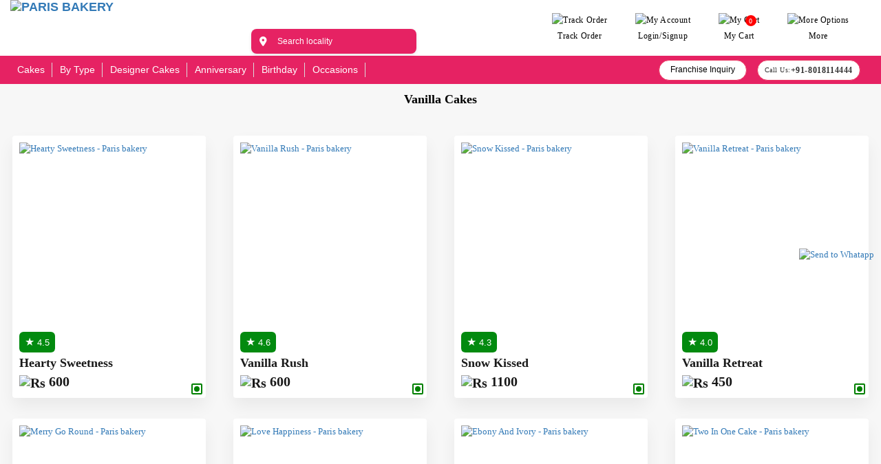

--- FILE ---
content_type: text/html; charset=utf-8
request_url: https://parisbakery.in/spark.aspx?xdt=Vanilla%20Cakes&isFlavour=true
body_size: 31051
content:


<!DOCTYPE html>

<html lang="en">
<head>
    <!-- Global site tag (gtag.js) - Google Analytics -->
    <script async src="https://www.googletagmanager.com/gtag/js?id=G-WGNXTXN4NG"></script>
    <script>
        window.dataLayer = window.dataLayer || [];
        function gtag() { dataLayer.push(arguments); }
        gtag('js', new Date());
        gtag('config', 'G-WGNXTXN4NG');
    </script>
    <style>
        .pincode-select {
    display: flex;
    flex-direction: column;
    max-width: 240px;
    width: 100%;
    margin: 42px auto 0 350px;
    font-family: sans-serif;
}

.custom-dropdown {
    position: relative;
    background-color: #e62263;
    padding: 7px 8px 8px 36px;
    border-radius: 8px;
    box-shadow: 0 2px 5px rgba(0,0,0,0.1);
    margin: 0;
}

.custom-dropdown input {
    width: 100%;
    border-radius: 8px;
    background-color: #e62263;
    font-size: 12px;
    outline: none;
    color: white;
    background: transparent;
}
.custom-dropdown input:hover{
    cursor:pointer;
}
.custom-dropdown .icon {
    position: absolute;
    left: 12px;
    top: 80%;
    transform: translateY(-10%);
    color: white;
    pointer-events: none;
}

.custom-dropdown input:focus {
    border-color: #007bff;
    box-shadow: 0 0 0 3px rgba(0,123,255,0.2);
}

.custom-dropdown input::placeholder {
    color: white;
}

.custom-dropdown:hover input::placeholder {
    color: black;
}

.custom-dropdown .icon {
    position: absolute;
    left: 12px;
    top: 50%;
    transform: translateY(-50%);
    color: white;
    pointer-events: none;
}

.custom-dropdown:hover .icon {
    color: black;
}

label {
    font-weight: bold;
    display: block;
    margin-bottom: 8px;
}
#areaLabel {
    font-size: 12px;
    color: white;
    font-weight: 500;
    margin-bottom:-2px;
}
label:empty {
    margin-top:10px;
    display: none;
}
/* ✅ Mobile Responsive: show only icon */
@media (max-width: 768px) {
    .pincode-select {
        max-width: 90%;
        margin: 10px auto;
        align-items: center;
    }

    .custom-dropdown input {
        display: none;
    }

    .custom-dropdown .icon {
        position: static;
        transform: none;
        font-size: 24px;
        color: #e62263;
        pointer-events: auto;
        cursor: pointer;
        background-color: #f8f8f8;  
        padding: 8px;              
        border-radius: 50%;
        box-shadow: 0 2px 6px rgba(0, 0, 0, 0.15);
    }

    .custom-dropdown {
        display: flex;
        justify-content: center;
        align-items: center;
        background: none;
        border: none;
        box-shadow: none;
    }

    label {
        display: none;
    }
}
/* Popup styling */
.sweet-alert button.cancel {
    background-color: #ff5f5d;
}

.popup-background {
    display: none;
    position: fixed;
    z-index: 9998;
    left: 0;
    top: 0;
    width: 100%;
    height: 100%;
    background-color: rgba(0,0,0,0.6);
}

.popup-container {
    position: fixed;
    z-index: 9999;
    background-color: white;
    width: 90%;
    max-width: 400px;
    border-radius: 10px;
    box-shadow: 0 5px 15px rgba(0,0,0,0.3);
    left: 50%;
    top: 50%;
    transform: translate(-50%, -50%);
    display: none;
}

.popup-header {
    background-color: #e91e63;
    color: white;
    padding: 15px;
    font-size: 18px;
    border-top-left-radius: 10px;
    border-top-right-radius: 10px;
}

.popup-body {
    padding: 20px;
    text-align: center;
}

.popup-body input[type="text"] {
    width: 100%;
    padding: 10px;
    border-radius: 5px;
    border: 1px solid #ccc;
    box-sizing: border-box;
}

.popup-body .continue-button {
    background-color: #e91e63;
    color: white;
    border: none;
    padding: 10px 20px;
    margin-top: 15px;
    border-radius: 5px;
    cursor: pointer;
    width: 100%;
}
.input-wrapper .clear-btn {
  background: none;
  border: none;
  font-size: 16px;
  cursor: pointer;
  color: #888;
}
.close-btn {
    position: absolute;
    right: 10px;
    top: 10px;
    color: white;
    font-weight: bold;
    cursor: pointer;
}
.center-screen {
    display: flex;
    justify-content: center;
    align-items: center;
    height: 45px;
}

.input-wrapper {
    position: relative;
    width: 100%;
    max-width: 350px;
}

.input-wrapper input {
    width: 100%;
    padding: 8px 40px 8px 10px;
    font-size: 16px;
    box-sizing: border-box;
}

.clear-btn {
    position: absolute;
    right: 8px;
    top: 50%;
    transform: translateY(-50%);
    background: none;
    border: none;
    font-size: 16px;
    cursor: pointer;
    color: #888;
    padding: 0 0 0 8px;
}

.clear-btn::before {
    content: "";
    position: absolute;
    left: 0;
    height: 100%;
    width: 1px;
    background-color: #ccc;
}


.clear-btn:hover {
    color: #e74c3c;
}

.suggestion-box {
    position: absolute;
    top: 100%;
    left: 50%;
    transform: translateX(-50%);
    background: white;
    width: 100%;
    max-width: 250px;
    max-height: 120px;
    overflow-y: auto;
    z-index: 1000;
    box-sizing: border-box;
}

.suggestion-item {
    padding: 8px 12px;
    cursor: pointer;
    text-align: left;
}

.suggestion-item:hover {
    background-color: #f0f0f0;
}
.truncate-text {
    white-space: nowrap;
    overflow: hidden;
    text-overflow: ellipsis;
    max-width: 100%;
    display: block;
}

/* Responsive adjustments */
@media (max-width: 480px) {
    .popup-body input[type="text"],
    .input-wrapper input,
    .popup-body .continue-button {
        width: 100%;
    }

    .popup-container {
        width: 95%;
    }

    .suggestion-box {
        max-width: 95%;
        left: 2.5%;
        transform: none;
    }
}
.franchise-link {
    border-radius: 15px;
	border: 1px solid #ea3761;
	background-color: #fff;
	height: 30px;
	display: flex;
	align-items: center;
    color: black;
    padding: 8px 16px;
    font-size: 12px;
    text-align: center;
    text-decoration: none;
    margin-right:15px;
}
.franchise-link:hover {
    text-decoration: none;
    color:#e62263;
}
</style>

<script type="application/ld+json">
{
  "@context": "https://schema.org",
  "@type": "Bakery",
  "name": "Paris Bakery",
  "image": "https://parisbakery.in/images/logo-navbar.png",  
  "description": "Paris Bakery offers a delightful range of cakes, pastries, cookies, and savory snacks, made with quality ingredients and lots of love.",
  "address": {
    "@type": "PostalAddress",
    "streetAddress": "F/3, Chandaka IE, Chandrasekharpur",
    "addressLocality": "Bhubaneswar",
    "addressRegion": "Odisha",
    "postalCode": "751024",
    "addressCountry": "IN"
  },
  "telephone": "+91-8018114444",
  "email": "info@parisbakery.in",
  "url": "https://parisbakery.in",
  "sameAs": [
    "https://www.facebook.com/myparisbakery/",
    "https://www.instagram.com/helloparisbakery/",
  ],
  "priceRange": "₹₹",
  "openingHours": [
    "Mo-Su 09:00-21:00"
  ]
}
</script>

    <!-- Google Tag Manager -->
    <script>(function (w, d, s, l, i) {
            w[l] = w[l] || []; w[l].push({
                'gtm.start':
                    new Date().getTime(), event: 'gtm.js'
            }); var f = d.getElementsByTagName(s)[0],
                j = d.createElement(s), dl = l != 'dataLayer' ? '&l=' + l : ''; j.async = true; j.src =
                    'https://www.googletagmanager.com/gtm.js?id=GTM-WCCXT2RC' + dl; f.parentNode.insertBefore(j, f);
        })(window, document, 'script', 'dataLayer', 'GTM-WCCXT2RC');
    </script>

    <script>
        !function (f, b, e, v, n, t, s) {
            if (f.fbq) return; n = f.fbq = function () {
                n.callMethod ?
                n.callMethod.apply(n, arguments) : n.queue.push(arguments)
            };
            if (!f._fbq) f._fbq = n; n.push = n; n.loaded = !0; n.version = '2.0';
            n.queue = []; t = b.createElement(e); t.async = !0;
            t.src = v; s = b.getElementsByTagName(e)[0];
            s.parentNode.insertBefore(t, s)
        }(window, document, 'script',
            'https://connect.facebook.net/en_US/fbevents.js');
        fbq('init', '1052872755187160');
        fbq('track', 'PageView');


        const pincodes = [
            "751001", "751002", "751003", "751004", "751005", "751006", "751007", "751008", "751009", "751010", "751011", "751012", "751013", "751014", "751015", "751016", "751017",
            "751018", "751019", "751020", "751021", "751022", "751023", "751024", "751025", "751026", "751027", "751028", "751030", "753001", "753002", "753003", "753004", "753005", "753007",
            "753008", "753009", "753010", "753012", "753013", "753014", "753015"
        ];

        const pincodeAreas = {
            "751001": ["AG Square", "Bhubaneswar GPO", "Bhubaneswar Secretariat", "C G Colony", "Kharavela Nagar", "Orissa Assembly"],
            "751002": ["Bhimatangi", "Old Town", "Kedargouri", "Sisupalgarh", "Sundarpada", "Kausalyaganga", "Harachandi Sahi", "Bankual", "Ebaranga", "Gopinathpur", "Itipur", "Kalyanpur Sasan", "Kuha", "Santarapur"],
            "751003": ["Baramunda Colony", "Bharatpur", "Ganganagar", "Ghatikia", "Suryanagar", "Andharua", "Malipada"],
            "751004": ["Utkal University"],
            "751005": ["Sainik School"],
            "751006": ["Budheswari Colony", "Kalpana Square", "Laxmisagar", "B.S. Colony", "Jharapada"],
            "751007": ["Saheed Nagar", "Satyanagar", "V S S Nagar"],
            "751008": ["Rajbhawan"],
            "751009": ["Ashok Nagar", "Bapujee Nagar", "Bhubaneswar R S", "Udyan Marg"],
            "751010": ["Gada Gopinath Prasad", "Rasulgarh"],
            "751011": ["C R P Lines"],
            "751012": ["Nayapalli"],
            "751013": ["Regional Research Laboratory (CSIR-IMMT)"],
            "751014": ["B J B Nagar", "Bhubaneswar Court"],
            "751015": ["I R C Village"],
            "751016": ["Chandra Sekhar Pur"],
            "751017": ["Mancheswar", "Mancheswar Railway Colony", "OSAP Campus", "Mancheswar R S"],
            "751018": ["Badagarh Brit Colony"],
            "751019": ["Aerodrome Area", "Aiginia", "AIIMS", "Dumduma Housing Board Colony", "Jadupur", "Kalinga Vihar", "Patrapada", "Sarakantara"],
            "751020": ["Aerodrome Area", "Airport", "Bhim Tangi", "Pokhariput"],
            "751021": ["Sailashree Vihar"],
            "751022": ["Acharya Vihar", "Bhoinagar", "Madhusudan Nagar"],
            "751023": ["S.E Rly.Proj. Complex"],
            "751024": ["K I I T", "Kalarahanga", "Patia Gds"],
            "751025": ["G.G.P.Colony"],
            "751026": ["N.M.D Parcel Centre Bhubaneswar"],
            "751027": ["International Business Centre"],
            "751028": ["Tamando"],
            "751030": ["Khandagiri"],

            "753001": ["Cuttack GPO (General Post Office)", "Bajrakabati Road", "Cantonment Road", "Choudhury Bazar", "Dargha Bazar", "Gandhi Bhawan", "Kazibazar", "Mangalabag", "Meria Bazar", "Nimasahi", "Pattapole", "Buxi Bazaar", "Malgodown", "Shaikh Bazaar", "Ranihat (parts)", "Telenga Bazar", "Balu Bazar", "College Square (parts)", "Jobra (parts)", "Tulsipur (parts)"],
            "753002": ["Binod Bihari", "Chandinichowk", "Dagarpara", "Kafla", "Oriya Bazar", "Pithapur", "Khatbin Sahi"],
            "753003": ["Chhatra Bazar", "College Square", "Jobra", "Kaliaboda", "Nuapatna (parts)", "Bidanasi (parts)", "CDA Sector 1 to 5 (older parts closer to the core)"],
            "753004": ["Chauliaganj", "Sikharpur"],
            "753005": ["Barabati Stadium", "Killa Maidan (Fort Ground)"],
            "753007": ["Ranihat (primarily residential, but distinct from the core commercial part covered by 753001)", "Mahatab Road", "Dolamundai"],
            "753008": ["Bidanasi", "Kanika Rajbati", "Biju Patnaik Colony", "Deulasahi Colony", "CDA Sector 6 (parts)"],
            "753009": ["Nuapatna (older parts, distinct from CDA's newer sectors)", "Naya Bazar (parts)"],
            "753010": ["Industrial Estate (Cuttack)", "Madhupatna", "Government Press Employee Quarters"],
            "753012": ["A D Market", "Badambadi Colony", "Badambadi Bus Stand Area"],
            "753013": ["Kalyani Nagar", "CDA Sector 10 (parts, as it merges into the older town areas)"],
            "753014": ["Avinab Bidanasi", "CDA Area (specifically the well-established sectors like CDA Sec - 1 to 8, 10, etc. that are considered part of the expanded town area)", "Naya Bazar (parts)"],
            "753015": ["CDA Sector 11 (newer, but still considered within the extended urban limits of Cuttack Town due to its proximity and development)"]
        };

        function openPopup() {
            document.getElementById('popupBg').style.display = 'block';
            document.getElementById('popupDiv').style.display = 'block';

            const isMobile = window.innerWidth <= 768;
            if (isMobile) {
                document.getElementById("popupBg").style.display = "block";
                document.getElementById("popupDiv").style.display = "block";
            }

            const selected = sessionStorage.getItem('tempSelectedPincode');
            const area = sessionStorage.getItem('tempSelectedArea');

            if (pincodes.includes(selected) && area) {
                document.getElementById('pincodeInput').value = area + "-" + selected;
            }
        }

        function closePopup() {
            document.getElementById('popupBg').style.display = 'none';
            document.getElementById('popupDiv').style.display = 'none';
        }

        function suggestPincode() {
            const input = document.getElementById('pincodeInput').value.trim().toLowerCase();
            const suggestionBox = document.getElementById('suggestions');
            suggestionBox.innerHTML = "";

            if (input.length === 0) return;

            const addedSuggestions = new Set(); // Prevent duplicate entries

            // Match by pincode
            pincodes.forEach(pincode => {
                if (pincode.startsWith(input)) {
                    const areas = pincodeAreas[pincode] || ["Unknown Area"];
                    areas.forEach(area => {
                        const key = `${area}-${pincode}`;
                        if (!addedSuggestions.has(key)) {
                            appendSuggestion(area, pincode);
                            addedSuggestions.add(key);
                        }
                    });
                }
            });

            // Match by area
            for (const [pincode, areas] of Object.entries(pincodeAreas)) {
                areas.forEach(area => {
                    if (area.toLowerCase().includes(input)) {
                        const key = `${area}-${pincode}`;
                        if (!addedSuggestions.has(key)) {
                            appendSuggestion(area, pincode);
                            addedSuggestions.add(key);
                        }
                    }
                });
            }

            if (addedSuggestions.size === 0) {
                const div = document.createElement("div");
                div.className = "suggestion-item";
                div.innerText = "No match found";
                suggestionBox.appendChild(div);
            }

            function appendSuggestion(area, pincode) {
                const div = document.createElement("div");
                div.className = "suggestion-item";
                div.innerText = ` ${area} - ${pincode} `;
                div.onclick = () => {
                    document.getElementById('pincodeInput').value = area +"-"+ pincode;
                    sessionStorage.setItem('tempSelectedPincode', pincode);
                    sessionStorage.setItem('tempSelectedArea', area);
                    suggestionBox.innerHTML = "";
                };
                suggestionBox.appendChild(div);
            }
        }


        function selectPincode() {
            const selected = sessionStorage.getItem('tempSelectedPincode');
            const area = sessionStorage.getItem('tempSelectedArea');

            if (pincodes.includes(selected) && area) {
                sessionStorage.setItem('selectedPincode', selected);
                sessionStorage.setItem('selectedArea', area);
                sessionStorage.setItem('pincodeInput', area + "-" + selected);

                document.getElementById('pincode').value = selected;
                document.getElementById('areaLabel').textContent = area;

                closePopup();
            } else {
                alert("Please select a valid pincode and area from suggestions.");
            }
        }

        function clearPincodeInput() {
            const pincodeInput = document.getElementById('pincodeInput');
            if (pincodeInput) {
                pincodeInput.value = '';
                pincodeInput.focus();
            }
        }


    </script>
    <noscript><img height="1" width="1" style="display:none" src="https://www.facebook.com/tr?id=1052872755187160&ev=PageView&noscript=1"/></noscript>

    <meta charset="utf-8" /><meta http-equiv="X-UA-Compatible" content="IE=edge" /><meta name="viewport" content="width=device-width, initial-scale=1" /><meta name="description" content="Paris Bakery introduces you to endless savory and sweet options. We offer plethora of bakery and confectionery options and varieties in terms of Cakes, Pastries and Muffins." /><meta name="author" /><meta name="keywords" content="Paris Bakery, Online Cakes, Designer Cakes, Chocolate Cake, Fruit Cake, Birthday Cake, Custom Cakes, Pastries" /><meta name="viewport" content="width=device-width, initial-scale=1.0" /><title>
	Paris Bakery
</title>

    <!-- Facebook open graph protocol configuration -->
    <meta property="og:title" content="Paris Bakery" /><meta property="og:type" content="website" /><meta property="og:url" content="https://www.parisbakery.in" /><meta property="og:image" content="https://www.parisbakery.in/images/slider/Slider-2.png" /><meta property="og:description" content="Paris Bakery introduces you to endless savory and sweet options. We offer plethora of bakery and confectionery options and varieties in terms of Cakes, Pastries and Muffins." /><meta property="og:site_name" content="Paris Bakery" />

     <!-- Twitter Card -->
    <meta name="twitter:card" content="summary_large_image" /><meta name="twitter:title" content="Paris Bakery" /><meta name="twitter:description" content="Delightful cakes, pastries, and bakery items for all occasions. Order online from Paris Bakery." /><meta name="twitter:image" content="https://www.parisbakery.in/images/slider/Slider-2.png" />


    <!-- Canonical Url -->
    <link rel="canonical" href="https://www.parisbakery.in" />

    <!-- Standard Favicon -->
    <link rel="stylesheet" href="https://cdnjs.cloudflare.com/ajax/libs/font-awesome/6.4.0/css/all.min.css" /><link rel="apple-touch-icon" sizes="57x57" href="images/favicon/apple-icon-57x57.png" /><link rel="apple-touch-icon" sizes="60x60" href="images/favicon/apple-icon-60x60.png" /><link rel="apple-touch-icon" sizes="72x72" href="images/favicon/apple-icon-72x72.png" /><link rel="apple-touch-icon" sizes="76x76" href="images/favicon/apple-icon-76x76.png" /><link rel="apple-touch-icon" sizes="114x114" href="images/favicon/apple-icon-114x114.png" /><link rel="apple-touch-icon" sizes="120x120" href="images/favicon/apple-icon-120x120.png" /><link rel="apple-touch-icon" sizes="144x144" href="images/favicon/apple-icon-144x144.png" /><link rel="apple-touch-icon" sizes="152x152" href="images/favicon/apple-icon-152x152.png" /><link rel="apple-touch-icon" sizes="180x180" href="images/favicon/apple-icon-180x180.png" /><link rel="icon" type="image/png" sizes="192x192" href="images/favicon/android-icon-192x192.png" /><link rel="icon" type="image/png" sizes="32x32" href="images/favicon/favicon-32x32.png" /><link rel="icon" type="image/png" sizes="96x96" href="images/favicon/favicon-96x96.png" /><link rel="icon" type="image/png" sizes="16x16" href="images/favicon/favicon-16x16.png" /><link rel="stylesheet" href="//netdna.bootstrapcdn.com/font-awesome/4.0.3/css/font-awesome.css?v=1" type="text/css" media="screen" />
    <script src="//ajax.googleapis.com/ajax/libs/jquery/1.11.1/jquery.js"></script>

    <script src="/bundles/GlobalHead?v=QwEKQnUl2zk_6G24abzoKwMGONKCbTvF3A7_sLamzWQ1"></script>
    <link href="/Content/GlobalContent?v=FmGTBi5zL4ulHI71VK7CUH-ncyFjyFKVv1KcHBVIWfI1" rel="stylesheet"/>


    <!-- <script src="/bundles/GlobalHead?v=QwEKQnUl2zk_6G24abzoKwMGONKCbTvF3A7_sLamzWQ1"></script>
<link href="/Content/Global" rel="stylesheet"/>
 -->
    <script>
        $(function () {
            $('.lazy').Lazy();
        });

        $(document).ready(function () {
            $(".numeric").numeric();

            const pincodeSelect = document.getElementById('pincode');
            const savedArea = sessionStorage.getItem('selectedArea');
            // Load from sessionStorage if available
            const savedPincode = sessionStorage.getItem('selectedPincode');
            const pinDetails = sessionStorage.getItem('pincodeInput');

            if (savedPincode) {
                pincodeSelect.value = savedPincode;
            }
            if (savedArea) {
                areaLabel.textContent =  savedArea;
            }
            if (pinDetails) {
                pincodeInput.value = pinDetails;
            }
            // Save selection to sessionStorage on change
            pincodeSelect.addEventListener('change', () => {
                const selected = pincodeSelect.value;
                const area = pincodeAreas[selected] || "Unknown Area";
                sessionStorage.setItem('selectedPincode', selected);
                sessionStorage.setItem('selectedArea', area);
                sessionStorage.getItem('pincodeInput', pinDetails);
                areaLabel.textContent = area;
            });
        });
    </script>
    
    </head>
<body>

    <!-- Google Tag Manager (noscript) -->
    <noscript><iframe src="https://www.googletagmanager.com/ns.html?id=GTM-WCCXT2RC"
    height="0" width="0" style="display:none;visibility:hidden"></iframe></noscript>
    <!-- End Google Tag Manager (noscript) -->

        <!-- Popup Background -->
<div id="popupBg" class="popup-background" style="display: none;"></div>

<!-- Popup Box -->
<div id="popupDiv" class="popup-container" style="display: none;">
    <div class="popup-header">
        Choose Your Delivery Location
        <span class="close-btn" onclick="closePopup()">×</span>
    </div>
    <div class="popup-body">
<p>
  <span style="color: #e91e63;">ⓘ</span> Where would you like to get the product delivered?<br>
</p>


<div class="center-screen">
    <div class="input-wrapper">
        <input type="text" id="pincodeInput" class="truncate-text" placeholder="Enter Delivery Pincode"
               onkeyup="suggestPincode()" autocomplete="off" />
        <button type="button" class="clear-btn" onclick="clearPincodeInput()">
            <i class="fas fa-times"></i>
        </button>
        <div id="suggestions" class="suggestion-box"></div>
    </div>
</div>


        <button type="button" class="continue-button" onclick="selectPincode()">CONTINUE</button>
    </div>
</div>
    <!-- Main Header -->
    <header class="header-main container-fluid no-padding">
        <div class="menu-block container-fluid no-padding">
            <!-- Main Navigation -->
            <div class="container-fluid navbarContainer">
                <nav class="navbar ow-navigation">
                    <div class="navbar-header">
                        <button type="button" class="navbar-toggle collapsed" data-toggle="collapse" data-target="#navbar" aria-expanded="false" aria-controls="navbar">
                            <span class="sr-only">Toggle navigation</span>
                            <span class="icon-bar"></span>
                            <span class="icon-bar"></span>
                            <span class="icon-bar"></span>
                        </button>
                        <a class="navbar-brand" href="default.aspx">
                            <img src="images/logo-navbar.png" alt="Paris Bakery" title="Paris Bakery" />
                        </a>

                       <!-- Pincode dropdown -->
                       <div class="pincode-select">
                         <div class="custom-dropdown">
                           <label id="areaLabel"></label>
                           <i class="fas fa-map-marker-alt icon"></i>
                           <input list="pincodeList" id="pincode" name="pincode" readonly  style="border: none; outline: none;" placeholder="Search locality" onfocus="openPopup()">
                         </div>
                       </div>

                    </div>
                    <div id="navbar" class="navbar-collapse collapse navbar-right">
                        <ul class="nav navbar-nav">
                             <li id="TrackOrders">
                                <a href="mya.aspx">
                                    <img src="images/svg-icons/track.svg" alt="Track Order" />
                                    <span>Track Order</span>
                                </a>
                            </li>
                            <li id="loginmenu" class="dropdown onlineMenu"><a class="links" href="login.aspx"><img src="images/svg-icons/user.svg" alt="My Account" /><span>Login/Signup</span></a></li>
                            <li id="MyCart">
                                <a href="sparkcart.aspx">
                                    <img src="images/svg-icons/cart.svg" alt="My Cart" />
                                    <span>My Cart</span>
                                    <div class="cart-item-circle">
                                        <span id="cartqty" class="cart-item-count">0</span>
                                    </div>
                                </a>
                            </li>
                            <li>
                                <a href="#" id="main-options-icon">
                                    <img src="images/svg-icons/menu.svg" alt="More Options" />
                                    <span>More</span>
                                </a>
                            </li>
                        </ul>
                    </div>
                </nav>
            </div>
            <!-- Main Navigation -->

            <!-- Menu Navigation -->
            <div class="menu-navbar-all">
                <div class="menu-navbar-flex">
                    <div class="menu-navbar">
                        <div class="menu-subnav">
                            <div class="menu-subnavbtn">
                                <div class="menu-title-container">
                                    <a class="menu-category-title" href="spark.aspx?xdt=All Cakes">Cakes</a>
                                    <div class="menu-separator"></div>
                                </div>
                            </div>
                        </div>
                        <div class="menu-subnav" style="display:none;">
                            <div class="menu-subnavbtn">
                                <div class="menu-title-container">
                                    <div class="menu-category-title">By Flavour</div>
                                    <div class="menu-separator"></div>
                                </div>
                            </div>
                            <div class="menu-subnav-content-column">
                                <a class="menu-category-sub-title" href="spark.aspx?xdt=Chocolate Cakes&isFlavour=true">Chocolate Cakes</a>
                                <a class="menu-category-sub-title" href="spark.aspx?xdt=Eggless Cakes&isFlavour=true">Eggless Cakes</a>
                                <a class="menu-category-sub-title" href="spark.aspx?xdt=Black Forest Cakes&isFlavour=true">Black Forest Cakes</a>
                                <a class="menu-category-sub-title" href="spark.aspx?xdt=Butterscotch Cakes&isFlavour=true">Butterscotch Cakes</a>
                                <a class="menu-category-sub-title" href="spark.aspx?xdt=Strawberry Cakes&isFlavour=true">Strawberry Cakes</a>
                                <a class="menu-category-sub-title" href="spark.aspx?xdt=Red Velvet Cakes&isFlavour=true">Red Velvet Cakes</a>
                                <a class="menu-category-sub-title" href="spark.aspx?xdt=Vanilla Cakes&isFlavour=true">Vanilla Cakes</a>
                                <a class="menu-category-sub-title" href="spark.aspx?xdt=Mango Cakes&isFlavour=true">Mango Cakes</a>
                                <a class="menu-category-sub-title" href="spark.aspx?xdt=Pineapple Cakes&isFlavour=true">Pineapple Cakes</a>
                                <a class="menu-category-sub-title" href="spark.aspx?xdt=Fruit Cakes&isFlavour=true">Fruit Cakes</a>
                                <a class="menu-category-sub-title" href="spark.aspx?xdt=Blueberry Cakes&isFlavour=true">Blueberry Cakes</a>
                            </div>
                        </div>
                        <div class="menu-subnav">
                            <div class="menu-subnavbtn">
                                <div class="menu-title-container">
                                    <div class="menu-category-title">By Type</div>
                                    <div class="menu-separator"></div>
                                </div>
                            </div>
                            <div class="menu-subnav-content-column">
                                <a class="menu-category-sub-title" href="spark.aspx?xdt=Photo Cakes">Photo Cakes</a>
                                <a class="menu-category-sub-title" href="spark.aspx?xdt=Jar Cakes">Jar Cakes</a>
                                <a class="menu-category-sub-title" href="spark.aspx?xdt=Cup Cakes">Cup Cakes</a>
                                <a class="menu-category-sub-title" href="spark.aspx?xdt=Personalised Cupcakes">Personalised Cupcakes</a>
                                <a class="menu-category-sub-title" href="spark.aspx?xdt=Pastry">Pastries</a>
                                <a class="menu-category-sub-title" href="spark.aspx?xdt=Vegan Cakes">Vegan Cakes</a>
                                <a class="menu-category-sub-title" href="spark.aspx?xdt=Heart Shaped Cakes">Heart Shaped Cakes</a>
                                <a class="menu-category-sub-title" href="spark.aspx?xdt=Kit Kat Cakes">Kit Kat Cakes</a>
                                <a class="menu-category-sub-title" href="spark.aspx?xdt=Party Cakes">Party Cakes</a>
                                <a class="menu-category-sub-title" href="spark.aspx?xdt=Midnight Cakes">Midnight Cakes</a>
                                <a class="menu-category-sub-title" href="spark.aspx?xdt=All Cakes">All Cakes</a>
                            </div>
                        </div>
                        <div class="menu-subnav">
                            <div class="menu-subnavbtn">
                                <div class="menu-title-container">
                                    <div class="menu-category-title">Designer Cakes</div>
                                    <div class="menu-separator"></div>
                                </div>
                            </div>
                            <div class="menu-subnav-content-column">
                                <a class="menu-category-sub-title" href="spark.aspx?xdt=All Designer Cakes">All Designer Cakes</a>
                                <a class="menu-category-sub-title" href="spark.aspx?xdt=Minion Cakes">Minion Cakes</a>
                                <a class="menu-category-sub-title" href="spark.aspx?xdt=Baby shower Cakes">Baby shower Cakes</a>
                                <a class="menu-category-sub-title" href="spark.aspx?xdt=Princess Cakes">Princess Cakes</a>
                                <a class="menu-category-sub-title" href="spark.aspx?xdt=Barbie cakes">Barbie cakes</a>
                                <a class="menu-category-sub-title" href="spark.aspx?xdt=PUBG Cakes">PUBG Cakes</a>
                                <a class="menu-category-sub-title" href="spark.aspx?xdt=Rainbow cakes">Rainbow cakes</a>
                                <a class="menu-category-sub-title" href="spark.aspx?xdt=Mickey Mouse Cakes">Mickey Mouse Cakes</a>
                                <a class="menu-category-sub-title" href="spark.aspx?xdt=Car Cakes">Car Cakes</a>
                                <a class="menu-category-sub-title" href="spark.aspx?xdt=Chota Bheem Cakes">Chota Bheem Cakes</a>
                                <a class="menu-category-sub-title" href="spark.aspx?xdt=Spiderman Cakes">Spiderman Cakes</a>
                                <a class="menu-category-sub-title" href="spark.aspx?xdt=Jungle Theme Cakes">Jungle Theme Cakes</a>
                                <a class="menu-category-sub-title" href="spark.aspx?xdt=Cartoon Cakes">Cartoon Cakes</a>
                                <a class="menu-category-sub-title" href="spark.aspx?xdt=Super Hero Cakes">Super Hero Cakes</a>
                                <a class="menu-category-sub-title" href="spark.aspx?xdt=Alphabet Cakes">Alphabet Cakes</a>
                                <a class="menu-category-sub-title" href="spark.aspx?xdt=Number Cakes">Number Cakes</a>
                            </div>
                        </div>
                        <div class="menu-subnav">
                            <div class="menu-subnavbtn">
                                <div class="menu-title-container">
                                    <div class="menu-category-title">Anniversary</div>
                                    <div class="menu-separator"></div>
                                </div>
                            </div>
                            <div class="menu-subnav-content-column">
                                <a class="menu-category-sub-title" href="spark.aspx?xdt=All Anniversary Cakes">All Anniversary Cakes</a>
                                <a class="menu-category-sub-title" href="spark.aspx?xdt=Anniversary Photo Cakes">Anniversary Photo Cakes</a>
                                <a class="menu-category-sub-title" href="spark.aspx?xdt=1st Anniversary Cakes">1st Anniversary Cakes</a>
                                <a class="menu-category-sub-title" href="spark.aspx?xdt=5th Anniversary Cakes">5th Anniversary Cakes</a>
                                <a class="menu-category-sub-title" href="spark.aspx?xdt=10th Anniversary Cakes">10th Anniversary Cakes</a>
                                <a class="menu-category-sub-title" href="spark.aspx?xdt=25th Anniversary Cakes">25th Anniversary Cakes</a>
                                <a class="menu-category-sub-title" href="spark.aspx?xdt=50th Anniversary Cakes">50th Anniversary Cakes</a>
                                <a class="menu-category-sub-title" href="spark.aspx?xdt=Anniversary Cakes For Parents">Anniversary Cakes For Parents</a>
                            </div>
                        </div>
                        <div class="menu-subnav">
                            <div class="menu-subnavbtn">
                                <div class="menu-title-container">
                                    <div class="menu-category-title">Birthday</div>
                                    <div class="menu-separator"></div>
                                </div>
                            </div>
                            <div class="menu-subnav-content-column">
                                <a class="menu-category-sub-title" href="spark.aspx?xdt=All Birthday Cakes">All Birthday Cakes</a>
                                <a class="menu-category-sub-title" href="spark.aspx?xdt=1st Birthday Cakes">1st Birthday Cakes</a>
                                <a class="menu-category-sub-title" href="spark.aspx?xdt=Cakes for Her">Cakes for Her</a>
                                <a class="menu-category-sub-title" href="spark.aspx?xdt=Cakes for Kids">Cakes for Kids</a>
                                <a class="menu-category-sub-title" href="spark.aspx?xdt=Cakes for Him">Cakes for Him</a>
                                <a class="menu-category-sub-title" href="spark.aspx?xdt=Cakes for Husband">Cakes for Husband</a>
                                <a class="menu-category-sub-title" href="spark.aspx?xdt=Cakes for Wife">Cakes for Wife</a>
                                <a class="menu-category-sub-title" href="spark.aspx?xdt=Cakes for Father">Cakes for Father</a>
                                <a class="menu-category-sub-title" href="spark.aspx?xdt=Cakes for Mother">Cakes for Mother</a>
                                <a class="menu-category-sub-title" href="spark.aspx?xdt=Cakes for Friend">Cakes for Friend</a>
                                <a class="menu-category-sub-title" href="spark.aspx?xdt=Cakes for Brother">Cakes for Brother</a>
                                <a class="menu-category-sub-title" href="spark.aspx?xdt=Cakes for Sister">Cakes for Sister</a>
                                <a class="menu-category-sub-title" href="spark.aspx?xdt=Birthday Photo Cakes">Birthday Photo Cakes</a>
                            </div>
                        </div>
                        <div class="menu-subnav">
                            <div class="menu-subnavbtn">
                                <div class="menu-title-container">
                                    <div class="menu-category-title">Occasions</div>
                                    <div class="menu-separator"></div>
                                </div>
                            </div>
                            <div class="menu-subnav-content-column">
                                <a class="menu-category-sub-title" href="spark.aspx?xdt=Grandparents Day Cakes">Grandparents Day Cakes</a>
                                <a class="menu-category-sub-title" href="spark.aspx?xdt=Boss Day Cakes">Boss Day Cakes</a>
                                <a class="menu-category-sub-title" href="spark.aspx?xdt=Karwa Chauth Cakes">Karwa Chauth Cakes</a>
                                <a class="menu-category-sub-title" href="spark.aspx?xdt=Diwali Cakes">Diwali Cakes</a>
                                <a class="menu-category-sub-title" href="spark.aspx?xdt=Bhai Dooj Cakes">Bhai Dooj Cakes</a>
                                <a class="menu-category-sub-title" href="spark.aspx?xdt=Childrens Day Cakes">Childrens Day Cakes</a>
                                <a class="menu-category-sub-title" href="spark.aspx?xdt=Daughters Day Cakes">Daughters Day Cakes</a>
                                <a class="menu-category-sub-title" href="spark.aspx?xdt=Christmas Cakes">Christmas Cakes</a>
                                <a class="menu-category-sub-title" href="spark.aspx?xdt=New Year Cakes">New Year Cakes</a>
                            </div>
                        </div>
                        <div class="menu-subnav">
                            <div class="menu-subnavbtn" style="display:none">
                                <div class="menu-title-container">
                                    <div class="menu-category-title" >Snacks</div>
                                </div>
                            </div>
                            <div class="menu-subnav-content-column">
                                <a class="menu-category-sub-title" href='spark.aspx?xdt=BUN&grp=FRESH BAKE'>Bun</a>
                                <a class="menu-category-sub-title" href='spark.aspx?xdt=DRY CAKE&grp=FRESH BAKE'>Dry Cake</a>
                                <a class="menu-category-sub-title" href='spark.aspx?xdt=KULCHA&grp=FRESH BAKE'>Kulcha</a>
                                <a class="menu-category-sub-title" href='spark.aspx?xdt=LOAF&grp=FRESH BAKE'>Loaf</a>
                                <a class="menu-category-sub-title" href='spark.aspx?xdt=MUFFIN&grp=FRESH BAKE'>Muffin</a>
                                <a class="menu-category-sub-title" href='spark.aspx?xdt=REGULAR BREAD&grp=FRESH BAKE'>Regular Bread</a>
                                <a class="menu-category-sub-title" href='spark.aspx?xdt=RUSK&grp=FRESH BAKE'>Rusk</a>
                                <a class="menu-category-sub-title" href='spark.aspx?xdt=SOUP ITEMS&grp=FRESH BAKE'>Soup Items</a>
                                <a class="menu-category-sub-title" href='spark.aspx?xdt=SPECIAL BREAD&grp=FRESH BAKE'>Special Bread</a>
                                <a class="menu-category-sub-title" href='spark.aspx?xdt=TOAST&grp=FRESH BAKE'>Toast</a>
                                <a class="menu-category-sub-title" href='spark.aspx?xdt=GUJHIYA&grp=COOKIES'>Gujhiya</a>
                                <a class="menu-category-sub-title" href='spark.aspx?xdt=PUFF&grp=COOKIES'>Puff</a>
                                <a class="menu-category-sub-title" href='spark.aspx?xdt=SALTY&grp=COOKIES'>Salty</a>
                                <a class="menu-category-sub-title" href='spark.aspx?xdt=SUGAR FREE&grp=COOKIES'>Sugar Free</a>
                                <a class="menu-category-sub-title" href='spark.aspx?xdt=SUGARY&grp=COOKIES'>Sugary</a>
                            </div>
                        </div>
                    </div>

                    <div class="menu-navbar-flex">
                        <a href="https://play.google.com/store/apps/details?id=com.pyaris.pyarisbakery" target="_blank">
                            <img class="navbar-app-link" src="images/webgoogleplay.png" alt="Download Android App" height="50" style="display: none;"/>
                        </a>

                            <a href="Franchise.aspx" class="franchise-link">Franchise Inquiry</a>

                        <div class="category-mobilecontainer">
                          <span class="category-callus">Call Us:</span>
                          <a href="tel:+918018114444" style="text-decoration: none;" class="category-number">+91-8018114444</a>
                        </div>
                    </div>
                </div>
            </div>
            <!-- Menu Navigation -->

            <div id="main-options">
                <div class="mobile-options-container">
                    <div class="mobile-close-options-btn">
                        <div class="mobile-option-title"></div>
                        <img id="main-close-options-btn" src="images/svg-icons/close.png" alt="Close Options" />
                    </div>
                    <div class="mobile-options-content">
                        <a class="mobile-option" href="about.aspx">
                            <span><i class="fa fa-list mobile-option-icon"></i></span>
                            <div class="mobile-option-title">About Us</div>
                        </a>
                        <a class="mobile-option" href="contact.aspx">
                            <span><i class="fa fa-phone mobile-option-icon"></i></span>
                            <div class="mobile-option-title">Contact Us</div>
                        </a>
                    </div>
                </div>
            </div>
        </div>
    </header>
    <!-- Main Header -->

    <!-- Mobile Header -->
    <div class="mobile-header">
        <div class="mobile-header-content">
            <div class="mobile-icon">
                <div class="mobile-content-section">
                    <img src="images/svg-icons/menu-mobile.svg" alt="Menu" id="mobile-menu-icon" width="25px" height="100%">
                    <div>
                        <a href="default.aspx">
                            <div class="mobile-logo-container">
                                <img src="images/logo-navbar.png" alt="Paris Bakery" />
                            </div>
                        </a>
                    </div>
                </div>
                       <!-- Pincode dropdown -->
                      <div class="mobile-content-section">
                       <div class="pincode-select">
                         <div class="custom-dropdown">
                           <i class="fas fa-map-marker-alt icon" onclick="openPopup()" ></i>
                           <input list="pincodeList" id="pincode" name="pincode" placeholder="Search locality" onfocus="openPopup()">
                         </div>
                       </div>
                      </div>
                <div class="mobile-content-section">
                    <div class="add-to-cart">
                        <a class="cart-link" href="sparkcart.aspx">
                            <span>
                                <img class="cart-icon" src="images/svg-icons/cart.svg" alt="My Cart" />
                            </span>
                            <div class="cart-item-circle">
                                <span id="mobilecartqty" class="cart-item-count">0</span>
                            </div>
                        </a>
                    </div>
                    <img src="images/svg-icons/dot-menu.svg" alt="More Options" id="mobile-options-icon">
                </div>
            </div>
        </div>

        <div class="mobile-drawer">
            <div class="mobile-menu-header">
                <div class="mobile-menu-heading">All Category</div>
                <div class="mobile-menu-close"></div>
            </div>
            <div class="mobile-menu-content">
                <div class="mobile-menu-all">
                    <h3>
                        <a class="mobile-drawer-title" href="spark.aspx?xdt=All Cakes">Cakes</a>
                    </h3>
                </div>
                <div class="mobile-menu-all">
                    <div class="mobile-menu-li-header" id="mobile-menu-li-header-1">
                        <div class="mobile-drawer-title">By Flavour</div>
                        <div class="mobile-arrow-forward">
                            <img alt="arrow" src="images/svg-icons/down-arrow.svg">
                        </div>
                    </div>
                    <div class="mobile-menu-bottom-show" id="mobile-submenu-1">
                        <a class="mobile-menu-description" href="spark.aspx?xdt=Chocolate Cakes&isFlavour=true">Chocolate Cakes</a>
                        <a class="mobile-menu-description" href="spark.aspx?xdt=Eggless Cakes&isFlavour=true">Eggless Cakes</a>
                        <a class="mobile-menu-description" href="spark.aspx?xdt=Black Forest Cakes&isFlavour=true">Black Forest Cakes</a>
                        <a class="mobile-menu-description" href="spark.aspx?xdt=Butterscotch Cakes&isFlavour=true">Butterscotch Cakes</a>
                        <a class="mobile-menu-description" href="spark.aspx?xdt=Strawberry Cakes&isFlavour=true">Strawberry Cakes</a>
                        <a class="mobile-menu-description" href="spark.aspx?xdt=Red Velvet Cakes&isFlavour=true">Red Velvet Cakes</a>
                        <a class="mobile-menu-description" href="spark.aspx?xdt=Vanilla Cakes&isFlavour=true">Vanilla Cakes</a>
                        <a class="mobile-menu-description" href="spark.aspx?xdt=Mango Cakes&isFlavour=true">Mango Cakes</a>
                        <a class="mobile-menu-description" href="spark.aspx?xdt=Pineapple Cakes&isFlavour=true">Pineapple Cakes</a>
                        <a class="mobile-menu-description" href="spark.aspx?xdt=Fruit Cakes&isFlavour=true">Fruit Cakes</a>
                        <a class="mobile-menu-description" href="spark.aspx?xdt=Blueberry Cakes&isFlavour=true">Blueberry Cakes</a>
                    </div>
                </div>
                <div class="mobile-menu-all">
                    <div class="mobile-menu-li-header" id="mobile-menu-li-header-2">
                        <div class="mobile-drawer-title">By Type</div>
                        <div class="mobile-arrow-forward">
                            <img alt="arrow" src="images/svg-icons/down-arrow.svg">
                        </div>
                    </div>
                    <div class="mobile-menu-bottom-show" id="mobile-submenu-2">
                        <a class="mobile-menu-description" href="spark.aspx?xdt=Photo Cakes">Photo Cakes</a>
                        <a class="mobile-menu-description" href="spark.aspx?xdt=Jar Cakes">Jar Cakes</a>
                        <a class="mobile-menu-description" href="spark.aspx?xdt=Cup Cakes">Cup Cakes</a>
                        <a class="mobile-menu-description" href="spark.aspx?xdt=Personalised Cupcakes">Personalised Cupcakes</a>
                        <a class="mobile-menu-description" href="spark.aspx?xdt=Pastry">Pastries</a>
                        <a class="mobile-menu-description" href="spark.aspx?xdt=Vegan Cakes">Vegan Cakes</a>
                        <a class="mobile-menu-description" href="spark.aspx?xdt=Heart Shaped Cakes">Heart Shaped Cakes</a>
                        <a class="mobile-menu-description" href="spark.aspx?xdt=Kit Kat Cakes">Kit Kat Cakes</a>
                        <a class="mobile-menu-description" href="spark.aspx?xdt=Party Cakes">Party Cakes</a>
                        <a class="mobile-menu-description" href="spark.aspx?xdt=Midnight Cakes">Midnight Cakes</a>
                        <a class="mobile-menu-description" href="spark.aspx?xdt=All Cakes">All Cakes</a>
                    </div>
                </div>
                <div class="mobile-menu-all">
                    <div class="mobile-menu-li-header" id="mobile-menu-li-header-3">
                        <div class="mobile-drawer-title">Designer Cakes</div>
                        <div class="mobile-arrow-forward">
                            <img alt="arrow" src="images/svg-icons/down-arrow.svg">
                        </div>
                    </div>
                    <div class="mobile-menu-bottom-show" id="mobile-submenu-3">
                        <a class="mobile-menu-description" href="spark.aspx?xdt=All Designer Cakes">All Designer Cakes</a>
                        <a class="mobile-menu-description" href="spark.aspx?xdt=Minion Cakes">Minion Cakes</a>
                        <a class="mobile-menu-description" href="spark.aspx?xdt=Baby shower Cakes">Baby shower Cakes</a>
                        <a class="mobile-menu-description" href="spark.aspx?xdt=Princess Cakes">Princess Cakes</a>
                        <a class="mobile-menu-description" href="spark.aspx?xdt=Barbie cakes">Barbie cakes</a>
                        <a class="mobile-menu-description" href="spark.aspx?xdt=PUBG Cakes">PUBG Cakes</a>
                        <a class="mobile-menu-description" href="spark.aspx?xdt=Rainbow cakes">Rainbow cakes</a>
                        <a class="mobile-menu-description" href="spark.aspx?xdt=Mickey Mouse Cakes">Mickey Mouse Cakes</a>
                        <a class="mobile-menu-description" href="spark.aspx?xdt=Car Cakes">Car Cakes</a>
                        <a class="mobile-menu-description" href="spark.aspx?xdt=Chota Bheem Cakes">Chota Bheem Cakes</a>
                        <a class="mobile-menu-description" href="spark.aspx?xdt=Spiderman Cakes">Spiderman Cakes</a>
                        <a class="mobile-menu-description" href="spark.aspx?xdt=Jungle Theme Cakes">Jungle Theme Cakes</a>
                        <a class="mobile-menu-description" href="spark.aspx?xdt=Cartoon Cakes">Cartoon Cakes</a>
                        <a class="mobile-menu-description" href="spark.aspx?xdt=Super Hero Cakes">Super Hero Cakes</a>
                        <a class="mobile-menu-description" href="spark.aspx?xdt=Alphabet Cakes">Alphabet Cakes</a>
                        <a class="mobile-menu-description" href="spark.aspx?xdt=Number Cakes">Number Cakes</a>
                    </div>
                </div>
                <div class="mobile-menu-all">
                    <div class="mobile-menu-li-header" id="mobile-menu-li-header-4">
                        <div class="mobile-drawer-title">Anniversary</div>
                        <div class="mobile-arrow-forward">
                            <img alt="arrow" src="images/svg-icons/down-arrow.svg">
                        </div>
                    </div>
                    <div class="mobile-menu-bottom-show" id="mobile-submenu-4">
                        <a class="mobile-menu-description" href="spark.aspx?xdt=All Anniversary Cakes">All Anniversary Cakes</a>
                        <a class="mobile-menu-description" href="spark.aspx?xdt=Anniversary Photo Cakes">Anniversary Photo Cakes</a>
                        <a class="mobile-menu-description" href="spark.aspx?xdt=1st Anniversary Cakes">1st Anniversary Cakes</a>
                        <a class="mobile-menu-description" href="spark.aspx?xdt=5th Anniversary Cakes">5th Anniversary Cakes</a>
                        <a class="mobile-menu-description" href="spark.aspx?xdt=10th Anniversary Cakes">10th Anniversary Cakes</a>
                        <a class="mobile-menu-description" href="spark.aspx?xdt=25th Anniversary Cakes">25th Anniversary Cakes</a>
                        <a class="mobile-menu-description" href="spark.aspx?xdt=50th Anniversary Cakes">50th Anniversary Cakes</a>
                        <a class="mobile-menu-description" href="spark.aspx?xdt=Anniversary Cakes For Parents">Anniversary Cakes For Parents</a>
                    </div>
                </div>
                <div class="mobile-menu-all">
                    <div class="mobile-menu-li-header" id="mobile-menu-li-header-5">
                        <div class="mobile-drawer-title">Birthday</div>
                        <div class="mobile-arrow-forward">
                            <img alt="arrow" src="images/svg-icons/down-arrow.svg">
                        </div>
                    </div>
                    <div class="mobile-menu-bottom-show" id="mobile-submenu-5">
                        <a class="mobile-menu-description" href="spark.aspx?xdt=All Birthday Cakes">All Birthday Cakes</a>
                        <a class="mobile-menu-description" href="spark.aspx?xdt=1st Birthday Cakes">1st Birthday Cakes</a>
                        <a class="mobile-menu-description" href="spark.aspx?xdt=Cakes for Her">Cakes for Her</a>
                        <a class="mobile-menu-description" href="spark.aspx?xdt=Cakes for Kids">Cakes for Kids</a>
                        <a class="mobile-menu-description" href="spark.aspx?xdt=Cakes for Him">Cakes for Him</a>
                        <a class="mobile-menu-description" href="spark.aspx?xdt=Cakes for Husband">Cakes for Husband</a>
                        <a class="mobile-menu-description" href="spark.aspx?xdt=Cakes for Wife">Cakes for Wife</a>
                        <a class="mobile-menu-description" href="spark.aspx?xdt=Cakes for Father">Cakes for Father</a>
                        <a class="mobile-menu-description" href="spark.aspx?xdt=Cakes for Mother">Cakes for Mother</a>
                        <a class="mobile-menu-description" href="spark.aspx?xdt=Cakes for Friend">Cakes for Friend</a>
                        <a class="mobile-menu-description" href="spark.aspx?xdt=Cakes for Brother">Cakes for Brother</a>
                        <a class="mobile-menu-description" href="spark.aspx?xdt=Cakes for Sister">Cakes for Sister</a>
                        <a class="mobile-menu-description" href="spark.aspx?xdt=Birthday Photo Cakes">Birthday Photo Cakes</a>
                    </div>
                </div>
                <div class="mobile-menu-all">
                    <div class="mobile-menu-li-header" id="mobile-menu-li-header-7">
                        <div class="mobile-drawer-title">Upcoming Occasion</div>
                        <div class="mobile-arrow-forward">
                            <img alt="arrow" src="images/svg-icons/down-arrow.svg">
                        </div>
                    </div>
                    <div class="mobile-menu-bottom-show" id="mobile-submenu-7">
                        <a class="mobile-menu-description" href="spark.aspx?xdt=Grandparents Day Cakes">Grandparents Day Cakes</a>
                        <a class="mobile-menu-description" href="spark.aspx?xdt=Boss Day Cakes">Boss Day Cakes</a>
                        <a class="mobile-menu-description" href="spark.aspx?xdt=Karwa Chauth Cakes">Karwa Chauth Cakes</a>
                        <a class="mobile-menu-description" href="spark.aspx?xdt=Diwali Cakes">Diwali Cakes</a>
                        <a class="mobile-menu-description" href="spark.aspx?xdt=Bhai Dooj Cakes">Bhai Dooj Cakes</a>
                        <a class="mobile-menu-description" href="spark.aspx?xdt=Childrens Day Cakes">Childrens Day Cakes</a>
                        <a class="mobile-menu-description" href="spark.aspx?xdt=Daughters Day Cakes">Daughters Day Cakes</a>
                        <a class="mobile-menu-description" href="spark.aspx?xdt=Christmas Cakes">Christmas Cakes</a>
                        <a class="mobile-menu-description" href="spark.aspx?xdt=New Year Cakes">New Year Cakes</a>
                    </div>
                </div>
                <div class="mobile-menu-all">
                    <div class="mobile-menu-li-header" id="mobile-menu-li-header-8">
                        <div class="mobile-drawer-title">Snacks</div>
                        <div class="mobile-arrow-forward">
                            <img alt="arrow" src="images/svg-icons/down-arrow.svg">
                        </div>
                    </div>
                    <div class="mobile-menu-bottom-show" id="mobile-submenu-8">
                        <a class="mobile-menu-description" href='spark.aspx?xdt=BUN&grp=FRESH BAKE'>Bun</a>
                        <a class="mobile-menu-description" href='spark.aspx?xdt=DRY CAKE&grp=FRESH BAKE'>Dry Cake</a>
                        <a class="mobile-menu-description" href='spark.aspx?xdt=KULCHA&grp=FRESH BAKE'>Kulcha</a>
                        <a class="mobile-menu-description" href='spark.aspx?xdt=LOAF&grp=FRESH BAKE'>Loaf</a>
                        <a class="mobile-menu-description" href='spark.aspx?xdt=MUFFIN&grp=FRESH BAKE'>Muffin</a>
                        <a class="mobile-menu-description" href='spark.aspx?xdt=REGULAR BREAD&grp=FRESH BAKE'>Regular Bread</a>
                        <a class="mobile-menu-description" href='spark.aspx?xdt=RUSK&grp=FRESH BAKE'>Rusk</a>
                        <a class="mobile-menu-description" href='spark.aspx?xdt=SOUP ITEMS&grp=FRESH BAKE'>Soup Items</a>
                        <a class="mobile-menu-description" href='spark.aspx?xdt=SPECIAL BREAD&grp=FRESH BAKE'>Special Bread</a>
                        <a class="mobile-menu-description" href='spark.aspx?xdt=TOAST&grp=FRESH BAKE'>Toast</a>
                        <a class="mobile-menu-description" href='spark.aspx?xdt=GUJHIYA&grp=COOKIES'>Gujhiya</a>
                        <a class="mobile-menu-description" href='spark.aspx?xdt=PUFF&grp=COOKIES'>Puff</a>
                        <a class="mobile-menu-description" href='spark.aspx?xdt=SALTY&grp=COOKIES'>Salty</a>
                        <a class="mobile-menu-description" href='spark.aspx?xdt=SUGAR FREE&grp=COOKIES'>Sugar Free</a>
                        <a class="mobile-menu-description" href='spark.aspx?xdt=SUGARY&grp=COOKIES'>Sugary</a>
                    </div>
                </div>
            </div>
        </div>

        <div id="mobile-options">
            <div class="mobile-options-container">
                <div class="mobile-close-options-btn">
                    <div class="mobile-option-title"></div>
                    <img id="mobile-close-options-btn" src="images/svg-icons/close.png" alt="Close Options">
                </div>
                <div class="mobile-options-content">
                    <a class="mobile-option loginoption" href="login.aspx">
                        <span><i class="fa mobile-option-icon"></i></span>
                        <div class="mobile-option-title">Login/Signup</div>
                    </a>
                    <div class="mobile-option useroption">
                        <span><i class="fa mobile-option-icon"></i></span>
                        <div id="usernameoption" class="mobile-option-title"></div>
                    </div>
                    <a class="mobile-option useroption userspecopt" href="mya.aspx">
                        <span><i class="fa mobile-option-icon"></i></span>
                        <div class="mobile-option-title">My Orders</div>
                    </a>
                    <a class="mobile-option paybackoption" href="myapayback.aspx">
                        <span><i class="fa mobile-option-icon"></i></span>
                        <div class="mobile-option-title">My Payback Points</div>
                    </a>
                    <a class="mobile-option useroption" href="myprofile.aspx">
                        <span><i class="fa mobile-option-icon"></i></span>
                        <div class="mobile-option-title">My Profile</div>
                    </a>
                    <a class="mobile-option adminoption" href="StoreOrders.aspx">
                        <span><i class="fa mobile-option-icon"></i></span>
                        <div class="mobile-option-title">Store Orders</div>
                    </a>
                        <a class="mobile-option adminoption" href="PendingOrders.aspx">
                        <span><i class="fa mobile-option-icon"></i></span>
                        <div class="mobile-option-title">Pending Orders</div>
                    </a>
                    <a class="mobile-option adminoption" href="Products.aspx">
                        <span><i class="fa mobile-option-icon"></i></span>
                        <div class="mobile-option-title">Products</div>
                    </a>
                    <a class="mobile-option adminoption" href="UpdateBanner.aspx">
                        <span><i class="fa mobile-option-icon"></i></span>
                        <div class="mobile-option-title">Update Banner</div>
                    </a>
                    <a class="mobile-option adminoption" href="Customers.aspx">
                        <span><i class="fa mobile-option-icon"></i></span>
                        <div class="mobile-option-title">Customers</div>
                    </a>
                    <a class="mobile-option adminoption" href="ServiceReport.aspx">
                        <span><i class="fa mobile-option-icon"></i></span>
                        <div class="mobile-option-title">Service Report</div>
                    </a>
                    <a class="mobile-option" href="about.aspx">
                        <span><i class="fa mobile-option-icon"></i></span>
                        <div class="mobile-option-title">About Us</div>
                    </a>
                    <a class="mobile-option" href="contact.aspx">
                        <span><i class="fa mobile-option-icon"></i></span>
                        <div class="mobile-option-title">Contact Us</div>
                    </a>
                    <a class="mobile-option" href="Franchise.aspx">
                        <span><i class="fa mobile-option-icon"></i></span>
                        <div class="mobile-option-title">Franchise Inquiry</div>
                    </a>
                    <a class="mobile-option useroption" href="mya.aspx?logout=yes">
                        <span><i class="fa mobile-option-icon"></i></span>
                        <div class="mobile-option-title">Logout</div>
                    </a>
                </div>
            </div>
        </div>
    </div>
    <!-- Mobile Header -->

    <!-- Main Body -->
    <form method="post" action="./spark.aspx?xdt=Vanilla+Cakes&amp;isFlavour=true" id="form1">
<div class="aspNetHidden">
<input type="hidden" name="__VIEWSTATE" id="__VIEWSTATE" value="lBdhmvyByGny3tHnIzhOljTJt5qoHQDylloCmcLTtNB03wrg/OH3tAKq+mtRJNBhQcrtAFv/PkRwen4GenFlD3w+fjvduO+B1angphsZVJvo6GtbIE0b+AsEruvgeVPNaowqTBFsdTvIwZvFJOCxlboojQn7ezKU85d5/vCgsrUPIIRIpCEUJX2+oDkGTL1tTsjAcUG5UXzo2d0GNJVTSF0YwjqyWn0gtK8zd/XTlar+U3OdQVSXL5/[base64]/0WIXjXl6uIPOQCdfiSrmaf8YicyumQYsrJacHwBQaQiGjwyHpiHkJEuVpWGd0I979hb15m2ix87xFNE4XcPG93opQz7QS63WtUzhlRBV6loHmCRqHKMvGSO/0s8YfIKPyqiIE+kbFr/wu+JmvoZIdrVA3KBZiK/T/Y91uZPqzP6Y/Sha2y/k44hgo45gELH5kjwBc+1W2wwVaDhOwntWpYgjLNsBIVKKobj4h40BdxO4fiQ2HBhky1HNfZPSLFHe1b4tcsja/uBt2IeCm5BJCAf3xviOjLKbVSnSG6Viqfp+aL3P6M5Bge1it+/mOgOdJ5/F+gh2vLPNmqCwwQ3h9dQdsy4RX7623ujQaxrtz+ZHC19wluO1+uJTQzRyU+uolMc7fMcaY6ybNpKC84/QUsVNfF9o5R/Wkg7G7FM8iYSNkDdrngUxzLs54/QuVLdFlSp6e4vTDWClf/[base64]/I6TtInJQZCP0m3tcr+FYRA5RbiHyOIqavZs6AjgrTEwdMee05HaAAITvilJ+zTEKuSqbRPrQODuMpdZIeVXThXt1pR+l6qsNgBonXmjtc4VZAjau+coqvMZSU6x4Dd41TUAdVJSEdnzP4zpbKA/uTHyhqraZ41FCvMeDZ7vhmDIv3vd8NHKdaUqusSrlHJPFBNyMbcjtgTlz1OBMy66qR76gS/Z/+QCXbGQ9I8c0kjJXxMs7iQH7TVODjmXaXrsUs5boU7nOup2ESgNCgUwoa7dMPaw9npbh3vGg7maMqKi7RdjQBNosC/9Pn2bkQczIcJI666klf0opriqbX+rvrykwwFiC7CaPwQmPV6R+VswiYcSvs2yoCTcl7WMoB2jAeGU02k0iGWaCaGl9v8B2EIXMOPv70dV4uGPHh1TFjuTJI8GaC+pxmD2v4Q9tB6A3qBIYIaNVQQlA2pM/VqOZ4vEQXO/0fPpB6AAfW3gqCXJ4Ln7r5/yJk1sHPWiY00SBTHQmyj9dnWZflOL8c/XHKtgCF+Hd1eVlRE6IVKZCRtNoLsw4FKYlZQyhLmRU6DBclmLk5Wr+EEpfnSeS3GbL3tz3WI82N7CrtyEHOonEWH2TXCw0kB//Ev789qsqCwnxEXM1P8aikfvL8JQAo3hLqmlyNnqjltZShWuHaAzMzs21EOdY0SVhIRAFigdUI/[base64]/UA6FzO9mBiEnsPIyVcqNQnwipVzNmC336Yyp/MdHXoHdM5oPPEqHmwEN9h1t+W/71SH7j4z0KhNYjU5yyILNfQofVbUXN5U9trYSJqNhgwPKbWddI+WJdALfx7Oif/vq0Yfs5XNm+Leiv2q5q4hTltRoVKSJ0y4laN9qW9IF+DdB6Guj6EaI+KFPhIlGshRq3qipVOoa9s2wknOeT/ftaRiliHvE4ZwmA/+dIpFcbskpQSPhgmGRwiqXR3XDyFx/ffdgV79iuI8hxtWTkVNvbFwK3tiuLaLWhXl9yJwyRiKimcBL46nrdyN8xs449eoKp+TKYUXp9UgILXoxuCuyXd7mQIMqpvsINUeT87w4Y6OQvZFqW0Q/cPzYM8n7tfxlOAsOaQqK0l/FZSjtEx1jLbm5l2c/FjF0qhbqtCitRLCItmRgDJXX+WEq1+8t/m7WZgo2iG3CHzReGAD+GEBV1IEzMIlqnFhiLbcmNUVM9r8kC8atYYFaSwD/UuJqpmwZX4UhjlWVVeJCjI85iy2U5Pfc7yh/YZTQljrkzpilskzZkDUiFlAI26FDTIL5eD1cwaCs/72cMAOBnYBOJ9d3vnpfxSI61b6G9q3vd2CKo/3FqcSR/cxH9w1kmt/XNG1s+nNxjQTFnZW1oh0V/CVC2e/JyCtWzL3gNeIjjdvFOv97SYvvnepoVUifRUmK8pxWRWa5PPYbAEHNUCXLVpJPIODC+NQtPNNqzXF2JiAH4Sx+x2a7yxZ7kzYGZh/CZrL8cii25NlkAq8+pHqIusAMPM1bsUicMJ3b4DgKXDhvQ4ds55ss+yl7hFS5E9/Phz5yK26tWHatwfccSv+cF3tPyNaP/PN/TmLIp+myfFpq1MFOymsyqezI+pi9PUHTaFXJ1w4eKJhR0TGrkmpG+LSWxWMqP+hts3+FhYB0TBOGKtofIb0yodnlVKwJqK/ZIjKK2BadFxguDfQxLm8KucU1AFbKxEODnqKidYacUKOd0ARZGRXQ1vZ3qwzh+BcGWAwjwNCLsfLLQlnyGKIUYpEyzyVaAh056gwD1wz1ORoB764C1k7nKciP9yQwitcvfc5KpV/WIlpGnZbFRuslctxPoqtbPi/C1QfRF78vWYeaqTxRyBYZ6jMO9kORkIYyyrCR4aXbGgqyUoNr/vMkASkDlEpDFcmnWVPdUMpz0xHZK85WPMYBdCQD6w5rJNmp78tE+YThVhisl+F3Cd83esQi0Zu/gCSDJaIZI2Xf6slZJ2PaBnPkCkDR69HPxja/NbNI2Y7K+8Qpo7qQRK7KdZwpeJuO3rz29oPaawSqoBKLz/Yx41u+r1tpAcCoZ678fx/9vUISzoTIiEe0df9KznetuOAppJIpGLLhuSifa9Hjcz4s9iQgYoimqb4rA0wCswEvbmCp43R17w8qBW+K/3wasxVbtvpdIetAAoCWZsTBKqYx6ljFszyd+TdblYcIASK4fx3xEEwm3H7sKzoI9ExdN9CV6Od8/FcC/BMLtM5khFGmf/fZZ0+xt6x79SH7f/xxQQU4tCVQnd6QVbzLAqK+m9MCFU/sFmDjn41HUwHGcABXoIWPfdE0rF1/nSFzw/weaP+8CEzpa+53zgwQm2m/OhDy4G+ySOtcMlloh2n1c8Ywf30/[base64]/KXkfioM4++B0LjB3pnls587+ETqhKGqMkYA4BSCUNuv/3XRTbbQ29RqslaMWsTd3xp+RlE+RJWCexsOic3h6vrt8MZgJONgTyo59BqASL8yeR/n3A99djOpDuLPvzl16wzJlpPzB71TFl9n2sff4EXa2LN5tBdxER41zQFtqfcbRxdwh9Ugit03DDxVfV+j8J/+UtgmZIGj4BpLI6Kz0ONxaduQM1nbv09wuWxgjIgpgT/uWI6YfUI+TxYbDfinmQnpglKj2MYs4wmHbXkTDyk/y/mMSVY0VXjftyXQBFtlfuT+cEKbr0ogvvmJr6v7/xea6cP0Y0TtAwIJ76QN5o61vpT7ekk1iYVNmEnwD8+Pdw08w79WD32814/TsK7r7SBxAMrhQ2OMtQ2h2KxzpusTr7iV3hZB79t7tpNfFmUr2Xv40tqzWdxaqE8W592UlcNyuUHTd2msWTeZwmLG1aiBwUkX3VIfLdNwzhH1+PrdcJAbyxjg71j+XZJfzcUaWsAk3aHAFvcKF+16F/qH6GcatreG6Rlo1PTIvbo2ZNBfqUblfyHX9z/wcnNkLbNnUUAhypLbEA1jSsReNPKpcw0gf/2swYO1nZwQS/xc6re2GNC7QPIHBAIXalM7RFvBO4nZnwUHvqyB1+L/Iorjm/iz4CIt961msD0q6nxp8W6GceBV21ajuV3pnUFZeeEa0TMXRcW0au3SQkmaaajiNXhz7/iqBTgF2KRwRWMM3b5OHE4g7yRCQESfAEY2KKSZWIPF5std43bt1CFxqWrXWq8aF6ifTddRsYirgkAf1E/bYYA+3efr5HEUvsmYLC2D1nqo35c6eho40eeI4h03kENwZrOfDmdKrqMQuBD7nEYbuh9l0nbx7Pvq1zVssg+pWE0kj0PA5f7Ivj+HA4DU6Gz644w84k4H/G4DEEUvHikysqZsUnpeulwUGiO3Pj1JMKB316SKPhrLOrLyUx2pCWg/DnuWpzFGGO55mIdUo3E7jRh/QYdF/NnsGmbdQOXaGYbISxXmskVXttMs61USS2/e6dG3gIYTyaQQuhLxe2DIr07NrkHNqOoIXLuQg/QN1uZHFC15DJTjTGkY5/0rmJ45osT/[base64]/hUAZr0wA7s55o3JUJgqy6tRCohC8dfd2a6yECX811OGNsSzmUpFkt0rXq9ZzdXj2+3USswl+BGT2dQqhW/D5i23wFhFRPb9zXnWZ7qZ4+086+zvNCuWMi0p2qAlCAIm7jdgfanZpEK9oXoz4eHKWpHHoVzlTYZzTTjpw3z1wKC9Tm5Oc4+Y+rlvNCytMXx+CwI3qBh9PIZIZ/nYxL0WzsHJWi8M4ejchW5yhE+2oQGlIDnTNHJBonhlyQnbfgZM7YhZsd8+28h0q9/[base64]/KN4r0B1hplLbM/FhDtruFy5bbHENKhSqgIGBhA+0DcqDe3ySxeyHqjtPanoJ9ffM/QoUs6ZlgsJLE3x0vmAPXkEdlBizt0HNjnhhO9/YOT/JPEiTVbVzVyZfR6msbnseYmWy+qFDqqQiGZiADRAs4Ji5zHDlXX17MdMMWMoS9Le2YBlOzQBYgERT8BRWp9oBkX88UbyhRt7W/6mNmRsIj6uESup1NVQ4EZ+KPJYy4ZrgF9wxfmez6/5HImC98aUbq3/AnxqbQA2b2kXdqP0RsL5XPqQvMxU7dXXcwzwdbHB61f7sUpLz9NdfnnvWVrlDdHQ4HLQKDUQNUh8rswucO+90jWF5T1y43wQ5fWCpdOK1c4TRzrqV8lvfmtUq/[base64]/7HJmDrjW9IUgAegS1Jeu1/FtVCnPdbvj8VUg0E/lcB6GLgWCC2Ws8pVGgVSt9p7DU4ONVmeLo3nVh7uwGn6buaVjswcAyzsjmN56JTaz/0tPIfRTfAnC3ojgl1t+RAksDzVrKIXBu4BOCo4DPu/[base64]/FeubYUK6UeIi7o/[base64]/xcgu5vDca9Qzx/aCyMjxHMdSghybmrUIC4GPPRN85cWmch3U1OKP6IFnd3Ik/+JhgFll1Ho5PdP9F0BjPz9IwYYIcMWlw2tlZWEfbvCPdUWhoLiGueRbowCuoc1NgUSWr4pq8HmRipwzoL/Sn8lYCaau0Tkhw7mPvfsSen3ijoa/Ditc6uaacgTFq+tojNz0FLAJI8OOOnv0ywUH23zW2gx8+5OpGC8mURK+s2sytErYFl64i56QRgoJJ50IXBZ4eG3jJ8BLuyny+3mDqumncExeI+o+kfjSIZvt031ClAudBNz4hVK1mEjo/WRrLVNV/WrLNlNro1skWLcviz2ZIpPsSUQFodgbiFCH9odN34OACpQOZ+GfM15ZHzcwi+n4ST8OA+9999AnpzjbHqBWtwSonHCTrhyu8esiPpA+ASw2h7XHl2plAKhwRK874Wda45QCySYOZQARbRRziOV0wvj1ddOOBokx0/ZDnqSIajsMFpIoFAsHT5HxG6DIy0VswKcmWkF7qdEDESCATfM3rQQcFDxR6k5NoOabbpyKdMj3NARthSippZZhR9yJHnL250EEt+fQvMhS8fVgkwJH4JyTJZB59efEDLCwF+Nui579shGFycoHXjTdM/AYjMfAoUAUjxPMFWFG5roPXqI2mIJMN1/0wmjaejI0zOU44uuEaONxS+f8tgvQmh4D/LXgFwShPQy1/B//bBK2EL0cxeCUtoMco5uDqwhv1lrtmYyXardEZ1Q2plLIIH9hYmiQkrTQPMBM9qrAVFyFYGbbcT6pyZxcqImXFpcNac63l2c5GS7RKkJx9z4QQdn6ula45bxI4dpDBJVw0CTBDCdV2sbMlC6az4HIAZzbU4rRMXNQQVB2gqY84cHgEj8M0en2pia9/1ol6900Uxu/0t/keq/VOMM8TT+RLTHrjmTco6Rln78PywsgFc9H3q4iO2ZblhiAJ13r6taHgED6MgXynJRR4VCo4tzOa4EWW3WW5s5EFaW2UdUAELIzzQ+9mrI8pB/wJzOILBPbPIryYgaX+xBVaI2/E8QbqVCTLV/SgjH83Bw73J1ljcLINuE77iBQ8XgB9Dfh9ytLPqqiBNLDzVBmTqWqA0sCDsGIlhV5lvcfdlp9x/bSmOdpggUlV9IxkMhIcaIHf1kiLFOqKtmTYpDvOF2p/E2OlWG3E5IcKrYgH7CqCNk228tsh7uGCM8qykjWG+G/IqTPNhk7VBJE6U5DFxHXkmcNyVkLRw0GJSex2f5DUPDpcCdqgj8DKpUUkxaDqGX3erXF9OyV9iyNkhH4xDsRDVW3JC47N3LpNplSclp827bfQdCyuim70XfptxoxnHHosiBNqV3VZcqDMyRVWgcQLXGXFuBUElkIgHU77uYVnCBC1qJypqD/QlWME/nvXgTBR4Got+Ji3Pe3gKU2wTBFXjyEqL+ntJ7ij/h2zB2vYW9/[base64]/nDcT5Ef2wpSK1/v9B+eCf+150OCiVX+lgMn/oT+JY82I509rzZ9KmkHfTpnovFHjL3BfLpoHeEnfFYuvxymeqCXKjshRwsRCIFRHkT47+7LFvvrfcLN/19j6coTAocgqkOTHV0zgZ2efpTMfKESQjz3ynE4rxIZ00awh0w7G/Qg9axKwqok2AAjizQ916dY6h12k+1w1iDs7y+9RUSyzt5dIQZYMCfP/tYBqCsUXpdoS/RVFysIgBWlUGoS1Nu43oF6ui6PiaFvif4WtS5qkw73FSOMY2/hfGa+gls0UghH++IMI48ICYI4kaAPq5AvGVLTw3Qno9UgWtvyPz2IL4nOGD4lrpFwjkqEFzjACM8+3ejGoRTpsNPvCiu3R796pLcn+mo5RcBo6sc3IoSAty9c+UKsz/5fop16HQuMJRGQJ/pfWr1HH1N7D+tUPjfIAkBbezk6IBwopOd5K+3A/T6SArNaQwfCYmRgoiKZb0uwMuKZM8eTaLgFZjz5TVrf6Mmy/JiF8Rpo0rR2ciu/HHi+TH57Ddo6NhJkSuFWzneFs34Dgtfzya4NnIX2GSDQhPpNJmj/EhN3VnU2ljdtqCrgZqrZ3lVSADAeL8HIWHUSCuQVtFfjLjFiLednzZoYsvHAzpPjsnkGGyTrXNe8kl9ElJvFR/Mz0E+hf2WwaeJ6GGOpd1Ag6AVsaGhvZLE13ADRmlpAfUvtT26Wr08BDyFMHvZoQ24ZIOmTZDoqj2OM8P6l/ZuF4ldIeNGPZUt2lFPQqiZQEQHHjr3mQcOIYnFw5VqRLDh7We4NurqwWNWOZhKjqSzb5Co+KUttpx2/oQJtVQa6MtWJayvon4qZRvyg/FJA0fYjXKvRiyTDMSv5wX2YQopR4M1apBno7xG+jEhIYZ7Q03GOboRMdzA24Mj530xxRxb2KUJ0mV9D3BwWBGnqmCjV1q33ioKxu8HfsfvtC5YlHFvLyUroA6hAu7+ozTKakjDka3ptxzgmWgFmEye8ai1BJbn/1fK+1NhjX4701VsHs+QCjf4Pib9pPtIVQmKL9pB/hT1jCW1JX4UByPg5xtFJG9H07OKBEp0Mhac5ciismMuZls6JAqnWHO5dRQTHtiKuH24b9i0knioz1LL2rI995OK79e1jLG3uebLGunMBsioQ96HBod+GsPV77ocFCYJIJpm4oFJNjeV8aE4YXVCVWZaWjFZMk2esz2RPYbT1o/sMs/L55or9BoZXPKde2dI00ZDE+zZWBUU3kSD+vckV4NhPS+69Y48XvmhovxA9gqjD/R5WQ9G+Dj3H21iehc0oVkvO3Efyv1LvRck/5mxoEaPIyWAsEm7aIe9oUEanKa7d+Y/hka/ODKkGXquogvRKB3fPLU1uadpKYNkEhoe1MSMal2ucZstUKsy+10U5/0SUozmdy5m6EF3U6ORebZc9iSRYE5BIrs9qPYIN5hl5XVqWlyzBD1+gymWi7L6UUdfXwEoiCaOLJ0oPqXcYYWnLniypGfyfFRhFaSPSsoLpVV1pHX5oUm4xMgyisluLdk9/FZtmcI6Rx2k1d/hk/cgP2ZpRxJhAQmJRX2o8kqNNxWZuGbNb7z3pJjH49CKNlhnTzbvp+1NdYkVBnWwjhFjHVBe/I/J2HWHHq86qx02a0upf3moNVvWil/iBC7H7oSz7NvmpEsg5v/gJvvcA56qVSinhnKjv0hUBiVE/[base64]/XOvgabE8SlryEaKEJnkLFBvLdZ7o5lgkEZMaJZre7usuy9PQYTlF5BgnOgmzYYIjv+qDA28y543SxDboR8WNchlfH6lKmxcwWWQAZ4SDjSt2x24bMidxviPbBU+Kbtvf9DjmE0tvg1q8v+3u715fJ/6jWOJpLHCIMmt1+qQoYYhjPcyqYGEyH5ie0AQBem1+57GcpD7fOJaBjzOKCyz8YfyQ9KhYyBR/d0UWGOkhFe07C4DgPVPNRCoVockhRUF5WGZeJ+H/tzpfUr3/2LHSPwp4oojX0eDrzCuVAip5Hp3QwiFFFUFf8glQChBLPDntnyX2TSa7QBaDaqYACt99PZNAhzyW4NBSMCKs279uO56EoT4heeTPTWDfABUL07N/ump5VZ2Dd2pfC9iLyXfUIstAZd31Gb6De14JdDBgQ5tbyz8pDDj5g43nTcZGN17WMbRIJbpA/SvvJROTrOrp3wliVa3nsJKuoiQ+cv1y5w/oyJNMw3qVI20XDX7QQ2TgxqpsW0fgc81Pzk5D2LseBKJcEogWKxdQNirOfKVbNioL+nqsw2pKN7TqJTfNEUgRLTSgouWFMS546AoCMuSa28yBwzau9fv4UZn+NEBNNQX8B3/xOzur+QCdJy2+tw24qa9rgXP3BeEgdisB/gu1cnCVyZLLiQqwo7IuiGtBEyqfhNdpiHZz6GArJ3SA8ND8KFlSJQxDK6cidm8ov9mYFgyNNbGaM+mgq2dmOKOJcWmSmaV5ArUvlBTK7Acf6vvDgfHYBMWAuxwBWk3OB5hiTwtfd12OrKrq5tnajR8UtnA+dejAjt0ZQ/JYjOplBl+MkAhpN5CezckSE42pxPCiQIh9UKGn2LP5JaUEx/DswoU" />
</div>

<div class="aspNetHidden">

	<input type="hidden" name="__VIEWSTATEGENERATOR" id="__VIEWSTATEGENERATOR" value="B7C08A05" />
</div>
        <div id="mainBody">
            <div class="whatsapp-icon">
                <a target="_blank" href="whatsapp.aspx">
                    <img alt="Send to Whatapp" title="Send to Whatapp" src="images/whatsapp-icon.png" width="100%" height="100%">
                </a>
            </div>
            
    <div id="xdata">
        <div id="ContentPlaceHolder1_xdisplayheader" class="product-category-title">Vanilla Cakes</div>
        <div id="ContentPlaceHolder1_xfdata" class="product-listing-container row"><a class="list-productcard" href="sparkdetails.aspx?id=2244&isFlavour=True"><div class="productcard-image"><img class="lazy" src="images/productimages/Hearty Sweetness-1.jpg" alt="Hearty Sweetness - Paris bakery" class="product-image" width="100%" height="100%"></div><div class='rating-box'><div><span class='star'> ★</span> <span class='rating-text'>4.5</span></div></div><div class='veg-symbol'></div><div class="product-card-title">Hearty Sweetness</div><div class="product-card-price"><img src="images/svg-icons/rupees.svg" alt="Rs" width="7.5px" height="11.2px" /> 600</div></a><a class="list-productcard" href="sparkdetails.aspx?id=2263&isFlavour=True"><div class="productcard-image"><img class="lazy" src="images/productimages/Vanilla Rush-1.jpg" alt="Vanilla Rush - Paris bakery" class="product-image" width="100%" height="100%"></div><div class='rating-box'><div><span class='star'> ★</span> <span class='rating-text'>4.6</span></div></div><div class='veg-symbol'></div><div class="product-card-title">Vanilla Rush</div><div class="product-card-price"><img src="images/svg-icons/rupees.svg" alt="Rs" width="7.5px" height="11.2px" /> 600</div></a><a class="list-productcard" href="sparkdetails.aspx?id=2267&isFlavour=True"><div class="productcard-image"><img class="lazy" src="images/productimages/Snow Kissed-1.jpg" alt="Snow Kissed - Paris bakery" class="product-image" width="100%" height="100%"></div><div class='rating-box'><div><span class='star'> ★</span> <span class='rating-text'>4.3</span></div></div><div class='veg-symbol'></div><div class="product-card-title">Snow Kissed</div><div class="product-card-price"><img src="images/svg-icons/rupees.svg" alt="Rs" width="7.5px" height="11.2px" /> 1100</div></a><a class="list-productcard" href="sparkdetails.aspx?id=2269&isFlavour=True"><div class="productcard-image"><img class="lazy" src="images/productimages/Vanilla Retreat-1.jpg" alt="Vanilla Retreat - Paris bakery" class="product-image" width="100%" height="100%"></div><div class='rating-box'><div><span class='star'> ★</span> <span class='rating-text'>4.0</span></div></div><div class='veg-symbol'></div><div class="product-card-title">Vanilla Retreat</div><div class="product-card-price"><img src="images/svg-icons/rupees.svg" alt="Rs" width="7.5px" height="11.2px" /> 450</div></a><a class="list-productcard" href="sparkdetails.aspx?id=2280&isFlavour=True"><div class="productcard-image"><img class="lazy" src="images/productimages/Merry Go Round-1.jpg" alt="Merry Go Round - Paris bakery" class="product-image" width="100%" height="100%"></div><div class='rating-box'><div><span class='star'> ★</span> <span class='rating-text'>4.6</span></div></div><div class='veg-symbol'></div><div class="product-card-title">Merry Go Round</div><div class="product-card-price"><img src="images/svg-icons/rupees.svg" alt="Rs" width="7.5px" height="11.2px" /> 499</div></a><a class="list-productcard" href="sparkdetails.aspx?id=2282&isFlavour=True"><div class="productcard-image"><img class="lazy" src="images/productimages/Love Happiness-1.jpg" alt="Love Happiness - Paris bakery" class="product-image" width="100%" height="100%"></div><div class='rating-box'><div><span class='star'> ★</span> <span class='rating-text'>4.1</span></div></div><div class='veg-symbol'></div><div class="product-card-title">Love Happiness</div><div class="product-card-price"><img src="images/svg-icons/rupees.svg" alt="Rs" width="7.5px" height="11.2px" /> 450</div></a><a class="list-productcard" href="sparkdetails.aspx?id=2284&isFlavour=True"><div class="productcard-image"><img class="lazy" src="images/productimages/Ebony And Ivory-1.jpg" alt="Ebony And Ivory - Paris bakery" class="product-image" width="100%" height="100%"></div><div class='rating-box'><div><span class='star'> ★</span> <span class='rating-text'>4.3</span></div></div><div class='veg-symbol'></div><div class="product-card-title">Ebony And Ivory</div><div class="product-card-price"><img src="images/svg-icons/rupees.svg" alt="Rs" width="7.5px" height="11.2px" /> 600</div></a><a class="list-productcard" href="sparkdetails.aspx?id=2302&isFlavour=True"><div class="productcard-image"><img class="lazy" src="images/productimages/Two In One Cake-1.jpg" alt="Two In One Cake - Paris bakery" class="product-image" width="100%" height="100%"></div><div class='rating-box'><div><span class='star'> ★</span> <span class='rating-text'>4.0</span></div></div><div class='veg-symbol'></div><div class="product-card-title">Two In One Cake</div><div class="product-card-price"><img src="images/svg-icons/rupees.svg" alt="Rs" width="7.5px" height="11.2px" /> 650</div></a><a class="list-productcard" href="sparkdetails.aspx?id=2303&isFlavour=True"><div class="productcard-image"><img class="lazy" src="images/productimages/Toothsome Choco Vanilla Cake-1.jpg" alt="Toothsome Choco Vanilla Cake - Paris bakery" class="product-image" width="100%" height="100%"></div><div class='rating-box'><div><span class='star'> ★</span> <span class='rating-text'>4.5</span></div></div><div class='veg-symbol'></div><div class="product-card-title">Toothsome Choco Vanilla Cake</div><div class="product-card-price"><img src="images/svg-icons/rupees.svg" alt="Rs" width="7.5px" height="11.2px" /> 700</div></a><a class="list-productcard" href="sparkdetails.aspx?id=2324&isFlavour=True"><div class="productcard-image"><img class="lazy" src="images/productimages/Vegan Vanilla-1.jpg" alt="Vegan Vanilla - Paris bakery" class="product-image" width="100%" height="100%"></div><div class='rating-box'><div><span class='star'> ★</span> <span class='rating-text'>4.3</span></div></div><div class='veg-symbol'></div><div class="product-card-title">Vegan Vanilla</div><div class="product-card-price"><img src="images/svg-icons/rupees.svg" alt="Rs" width="7.5px" height="11.2px" /> 550</div></a><a class="list-productcard" href="sparkdetails.aspx?id=2399&isFlavour=True"><div class="productcard-image"><img class="lazy" src="images/productimages/Floral Fun-1.jpg" alt="Floral Fun - Paris bakery" class="product-image" width="100%" height="100%"></div><div class='rating-box'><div><span class='star'> ★</span> <span class='rating-text'>4.7</span></div></div><div class='veg-symbol'></div><div class="product-card-title">Floral Fun</div><div class="product-card-price"><img src="images/svg-icons/rupees.svg" alt="Rs" width="7.5px" height="11.2px" /> 600</div></a><a class="list-productcard" href="sparkdetails.aspx?id=2400&isFlavour=True"><div class="productcard-image"><img class="lazy" src="images/productimages/Pool Of Happiness-1.jpg" alt="Pool Of Happiness - Paris bakery" class="product-image" width="100%" height="100%"></div><div class='rating-box'><div><span class='star'> ★</span> <span class='rating-text'>4.2</span></div></div><div class='veg-symbol'></div><div class="product-card-title">Pool Of Happiness</div><div class="product-card-price"><img src="images/svg-icons/rupees.svg" alt="Rs" width="7.5px" height="11.2px" /> 650</div></a><a class="list-productcard" href="sparkdetails.aspx?id=2402&isFlavour=True"><div class="productcard-image"><img class="lazy" src="images/productimages/Torrid Affair-1.jpg" alt="Torrid Affair - Paris bakery" class="product-image" width="100%" height="100%"></div><div class='rating-box'><div><span class='star'> ★</span> <span class='rating-text'>4.1</span></div></div><div class='veg-symbol'></div><div class="product-card-title">Torrid Affair</div><div class="product-card-price"><img src="images/svg-icons/rupees.svg" alt="Rs" width="7.5px" height="11.2px" /> 1200</div></a><a class="list-productcard" href="sparkdetails.aspx?id=2407&isFlavour=True"><div class="productcard-image"><img class="lazy" src="images/productimages/Heart-licious Pleasure-1.jpg" alt="Heart-licious Pleasure - Paris bakery" class="product-image" width="100%" height="100%"></div><div class='rating-box'><div><span class='star'> ★</span> <span class='rating-text'>4.0</span></div></div><div class='veg-symbol'></div><div class="product-card-title">Heart-licious Pleasure</div><div class="product-card-price"><img src="images/svg-icons/rupees.svg" alt="Rs" width="7.5px" height="11.2px" /> 1200</div></a><a class="list-productcard" href="sparkdetails.aspx?id=2511&isFlavour=True"><div class="productcard-image"><img class="lazy" src="images/productimages/Secret Confession-1.jpg" alt="Secret Confession - Paris bakery" class="product-image" width="100%" height="100%"></div><div class='rating-box'><div><span class='star'> ★</span> <span class='rating-text'>4.4</span></div></div><div class='veg-symbol'></div><div class="product-card-title">Secret Confession</div><div class="product-card-price"><img src="images/svg-icons/rupees.svg" alt="Rs" width="7.5px" height="11.2px" /> 1200</div></a></div>
    </div>

        </div>
    </form>
    <!-- Main Body -->

    <!-- Main Footer -->
    <footer class="footer-main container-fluid no-padding">
        <div class="footer-main-container row">
            <div class="col-md-3">
                <div class="footerHeader">
                    Quick Links
                </div>
                <div class="footerText">
                    <a href="about.aspx" class="fg">About Us</a>
                </div>
                <div class="footerText">
                    <a href="privacy.aspx" class="fg">Privacy Policy</a>
                </div>
                <div class="footerText">
                    <a href="terms.aspx" class="fg">Terms & Conditions</a>
                </div>
            </div>
            <div class="col-md-3">
                <div class="footerHeader">
                    Help
                </div>
                <div class="footerText">
                    <a href="refund.aspx" class="fg">Refund & Cancellation</a>
                </div>
                <div class="footerText">
                    <a href="contact.aspx" class="fg">Contact Us</a>
                </div>
            </div>

            <div class="col-md-4" style="display:none">
                <div class="footerHeader">
                    Download App
                </div>
                <div class="playstoreLink">
                    <a href="https://play.google.com/store/apps/details?id=com.pyaris.pyarisbakery" target="_blank">
                        <img class="navbar-app-link" src="images/webgoogleplay.png" alt="Download Android App"/>
                    </a>
                </div>
            </div>
            <div class="col-md-2">
                <div class="footerHeader">
                    We are Social
                </div>
                <div class="fbIconContainer">
                    <a class="fbImageSize" href="https://www.facebook.com/myparisbakery/" target="_blank" aria-label="facebook"></a>
                </div>
                <div class="instaIconContainer">
                    <a class="fbImageSize" href="https://www.instagram.com/helloparisbakery/" target="_blank" aria-label="instagram"></a>
                </div>
            </div>
        </div>

        <div class="footer-cards">
            <span class="desktop-accept-title">We accept:</span>
            <span class="desktop-image-footer">
                <img width="100%" src="images/new-images/payment-desktop.png" alt="Payment Options" />
            </span>
            <span class="mobile-image-footer">
                <img width="100%" src="images/new-images/payment-mobile.png" alt="Payment Options" />
            </span>
        </div>
    </footer>
    <!-- Main Footer -->

    <!-- Bottom Footer -->
    <div class="bottom-footer container-fluid no-padding">
        <div class="container">
            <div class="footer-copyright">
                <p>&copy; Copyrights 2020 JAM Foods And Beverages Private Limited. All Rights Reserved</p>
            </div>
        </div>
    </div>
    <!-- Bottom Footer -->

    <script>
        $(document).ready(function () {
            //TOGGLING NAVBAR ON SCROLL
            //$(window).scroll(function () {
            //    var y = $(this).scrollTop();
            //    if (y > 50) {
            //        $(".main-header > .main-header-content, .main-header > .navbar-all").css("display", "none");
            //        $(".main-header > .all-content-left").css("display", "flex");
            //    }
            //    else {
            //        $(".main-header > .main-header-content, .main-header > .navbar-all").css("display", "flex");
            //        $(".main-header > .all-content-left").css("display", "none");
            //    }
            //});

            //MOBILE PAGE DISPLAY ACTIONS
            let isLoggedIn = false;
            if (isLoggedIn) {
                $(".useroption").css("display", "flex");
                let isPaybackAvailable = true;
                if (isPaybackAvailable) {
                    $(".paybackoption").css("display", "flex");
                }
                let isAdmin = false;
                if (isAdmin) {
                    $(".userspecopt").css("display", "none");
                    $(".add-to-cart").css("display", "none");
                    $(".adminoption").css("display", "flex");
                }
            }
            else {
                $(".loginoption").css("display", "flex");
            }

            //MOBILE OPTIONS ACTIONS    
            $("#mobile-options-icon").click(function () {
                $("#mobile-options").css("display", "block");
            });

            $("#mobile-close-options-btn").click(function () {
                $("#mobile-options").css("display", "none");
            });

            //MAIN OPTIONS ACTIONS    
            $("#main-options-icon").click(function () {
                $("#main-options").css("display", "block");
            });

            $("#main-close-options-btn").click(function () {
                $("#main-options").css("display", "none");
            });

            //MOBILE MENU DRAWER ACTIONS
            $(".mobile-drawer").hide();
            $(".mobile-menu-bottom-show").hide();

            $("#mobile-menu-icon").click(function () {
                $(".mobile-drawer").show();
            });

            $(".mobile-menu-li-header").click(function () {
                let id = this.id.split('-')[4];
                let isVisible = $("#mobile-submenu-" + id).is(":visible")
                $(".mobile-menu-bottom-show").hide();
                $(".mobile-menu-li-header > div.mobile-arrow-forward > img").attr('src', 'images/svg-icons/down-arrow.svg');
                if (isVisible) {
                    $("#mobile-submenu-" + id).hide();
                    $("#mobile-menu-li-header-" + id + " > div.mobile-arrow-forward > img").attr('src', 'images/svg-icons/down-arrow.svg');
                }
                else {
                    $("#mobile-submenu-" + id).show();
                    $("#mobile-menu-li-header-" + id + " > div.mobile-arrow-forward > img").attr('src', 'images/svg-icons/up-arrow.svg');
                }

            });

            $(".mobile-menu-close").click(function () {
                $(".mobile-drawer").hide();
            });

            $(document).mouseup(function (e) {
                var maincontainer = $("#main-options");
                if (!maincontainer.is(e.target) && maincontainer.has(e.target).length === 0) {
                    maincontainer.hide();
                }

                var mobilecontainer = $("#mobile-options");
                if (!mobilecontainer.is(e.target) && mobilecontainer.has(e.target).length === 0) {
                    mobilecontainer.hide();
                }
            });

            //CAROUSEL
            $('.slick-center').slick({
                centerMode: true,
                centerPadding: '5%',
                slidesToShow: 1,
                arrows: true,
                prevArrow: "<img class='slick-prev' src='images/svg-icons/left-arrow.svg' alt='prev' >",
                nextArrow: "<img class='slick-next' src='images/svg-icons/right-arrow.svg' alt='next' >",
                autoplay: true,
                autoplaySpeed: 2000,
                dots: true,
                responsive: [
                    {
                        breakpoint: 769,
                        settings: {
                            centerMode: true,
                            centerPadding: '40px',
                            slidesToShow: 1,
                            arrows: false
                        }
                    },
                    {
                        breakpoint: 480,
                        settings: {
                            centerMode: true,
                            centerPadding: '40px',
                            slidesToShow: 1,
                            arrows: false
                        }
                    }
                ]
            });
        });
    </script>
<script src="bundles/Global"></script>
    <!-- <script src="/bundles/Global?v=ZwNxeg4r409PVZRXDey35GJ3l-srIfX7XUGAkMre4QM1"></script>
 -->
</body>
</html>
<script language='javascript'>alert( "Sorry Your Session Has Been Expired" );</script>

--- FILE ---
content_type: text/css; charset=utf-8
request_url: https://parisbakery.in/Content/GlobalContent?v=FmGTBi5zL4ulHI71VK7CUH-ncyFjyFKVv1KcHBVIWfI1
body_size: 95130
content:
@font-face{font-family:'Playball';font-style:normal;font-weight:400;src:local('Playball'),local('Playball-Regular'),url(https://fonts.gstatic.com/s/playball/v6/qxC1Yj_4IUZ_PO35Va79QxTbgVql8nDJpwnrE27mub0.woff2) format('woff2');unicode-range:U-0100-024F,U-1E00-1EFF,U-20A0-20AB,U-20AD-20CF,U-2C60-2C7F,U-A720-A7FF}@font-face{font-family:'Playball';font-style:normal;font-weight:400;src:local('Playball'),local('Playball-Regular'),url(https://fonts.gstatic.com/s/playball/v6/sSjR6AJRrIl2FxjhncYng_esZW2xOQ-xsNqO47m55DA.woff2) format('woff2');unicode-range:U-0000-00FF,U-0131,U-0152-0153,U-02C6,U-02DA,U-02DC,U-2000-206F,U-2074,U-20AC,U-2212,U-2215,U-E0FF,U-EFFD,U-F000}html,body,form{background-color:#f7f7f7;color:#2b2929;font-family:'Segoe UI';font-size:small;margin:0;overflow-x:hidden;padding:0}#flyout_menu{font-weight:600}#flyout_menu ul,li{list-style:none;margin:0;padding:5px 10px}#flyout_menu ul li.hover,#flyout_menu ul li:hover{position:relative;z-index:599}#flyout_menu ul ul{visibility:hidden;position:absolute;top:100%;left:0;z-index:598}#flyout_menu ul li:hover>ul{visibility:visible}#flyout_menu ul ul{top:0;left:100%}#flyout_menu span,#flyout_menu a{display:inline-block;font-size:12px;text-decoration:none}#flyout_menu li{background:#fff}#flyout_menu li:hover,#flyout_menu li.active{background:#e9e8e7}#flyout_menu a{color:#3e3c3e;line-height:160%;padding:16px 8px 16px 20px;width:250px}#flyout_menu ul ul li,#flyout_menu ul ul li a{background:#e9e8e7}#flyout_menu ul ul li a{border-bottom:1px solid #fff}#flyout_menu ul ul li:hover,#flyout_menu ul ul li a:hover{background:#fff}body.stop-scrolling{height:100%;overflow:hidden}.sweet-overlay{background-color:#000;-ms-filter:"progid:DXImageTransform.Microsoft.Alpha(Opacity=40)";background-color:rgba(0,0,0,.4);position:fixed;left:0;right:0;top:0;bottom:0;display:none;z-index:10000}.sweet-alert{background-color:#fff;font-family:'Open Sans','Helvetica Neue',Helvetica,Arial,sans-serif;width:478px;padding:17px;border-radius:5px;text-align:center;position:fixed;left:50%;top:50%;margin-left:-256px;margin-top:-200px;overflow:hidden;display:none;z-index:99999}@media all and (max-width:540px){.sweet-alert{width:auto;margin-left:0;margin-right:0;left:15px;right:15px}}.sweet-alert h2{color:#575757;font-size:30px;text-align:center;font-weight:600;text-transform:none;position:relative;margin:25px 0;padding:0;line-height:40px;display:block}.sweet-alert p{color:#797979;font-size:16px;text-align:center;font-weight:300;position:relative;text-align:inherit;float:none;margin:0;padding:0;line-height:normal}.sweet-alert fieldset{border:none;position:relative}.sweet-alert .sa-error-container{background-color:#f1f1f1;margin-left:-17px;margin-right:-17px;overflow:hidden;padding:0 10px;max-height:0;webkit-transition:padding .15s,max-height .15s;transition:padding .15s,max-height .15s}.sweet-alert .sa-error-container.show{padding:10px 0;max-height:100px;webkit-transition:padding .2s,max-height .2s;transition:padding .25s,max-height .25s}.sweet-alert .sa-error-container .icon{display:inline-block;width:24px;height:24px;border-radius:50%;background-color:#ea7d7d;color:#fff;line-height:24px;text-align:center;margin-right:3px}.sweet-alert .sa-error-container p{display:inline-block}.sweet-alert .sa-input-error{position:absolute;top:29px;right:26px;width:20px;height:20px;opacity:0;-webkit-transform:scale(.5);transform:scale(.5);-webkit-transform-origin:50% 50%;transform-origin:50% 50%;-webkit-transition:all .1s;transition:all .1s}.sweet-alert .sa-input-error::before,.sweet-alert .sa-input-error::after{content:"";width:20px;height:6px;background-color:#f06e57;border-radius:3px;position:absolute;top:50%;margin-top:-4px;left:50%;margin-left:-9px}.sweet-alert .sa-input-error::before{-webkit-transform:rotate(-45deg);transform:rotate(-45deg)}.sweet-alert .sa-input-error::after{-webkit-transform:rotate(45deg);transform:rotate(45deg)}.sweet-alert .sa-input-error.show{opacity:1;-webkit-transform:scale(1);transform:scale(1)}.sweet-alert input{width:100%;box-sizing:border-box;border-radius:3px;border:1px solid #d7d7d7;height:43px;margin-top:10px;margin-bottom:17px;font-size:18px;box-shadow:inset 0 1px 1px rgba(0,0,0,.06);padding:0 12px;display:none;-webkit-transition:all .3s;transition:all .3s}.sweet-alert input:focus{outline:none;box-shadow:0 0 3px #c4e6f5;border:1px solid #b4dbed}.sweet-alert input:focus::-moz-placeholder{transition:opacity .3s .03s ease;opacity:.5}.sweet-alert input:focus:-ms-input-placeholder{transition:opacity .3s .03s ease;opacity:.5}.sweet-alert input:focus::-webkit-input-placeholder{transition:opacity .3s .03s ease;opacity:.5}.sweet-alert input::-moz-placeholder{color:#bdbdbd}.sweet-alert input::-ms-clear{display:none}.sweet-alert input:-ms-input-placeholder{color:#bdbdbd}.sweet-alert input::-webkit-input-placeholder{color:#bdbdbd}.sweet-alert.show-input input{display:block}.sweet-alert .sa-confirm-button-container{display:inline-block;position:relative}.sweet-alert .la-ball-fall{position:absolute;left:50%;top:50%;margin-left:-27px;margin-top:4px;opacity:0;visibility:hidden}.sweet-alert button{background-color:#8cd4f5;color:#fff;border:none;box-shadow:none;font-size:17px;font-weight:500;-webkit-border-radius:4px;border-radius:5px;padding:10px 32px;margin:26px 5px 0 5px;cursor:pointer}.sweet-alert button:focus{outline:none;box-shadow:0 0 2px rgba(128,179,235,.5),inset 0 0 0 1px rgba(0,0,0,.05)}.sweet-alert button:hover{background-color:#7ecff4}.sweet-alert button:active{background-color:#5dc2f1}.sweet-alert button.cancel{background-color:#c1c1c1}.sweet-alert button.cancel:hover{background-color:#b9b9b9}.sweet-alert button.cancel:active{background-color:#a8a8a8}.sweet-alert button.cancel:focus{box-shadow:rgba(197,205,211,.8) 0 0 2px,rgba(0,0,0,.0470588) 0 0 0 1px inset!important}.sweet-alert button[disabled]{opacity:.6;cursor:default}.sweet-alert button.confirm[disabled]{color:transparent}.sweet-alert button.confirm[disabled]~.la-ball-fall{opacity:1;visibility:visible;transition-delay:0s}.sweet-alert button::-moz-focus-inner{border:0}.sweet-alert[data-has-cancel-button=false] button{box-shadow:none!important}.sweet-alert[data-has-confirm-button=false][data-has-cancel-button=false]{padding-bottom:40px}.sweet-alert .sa-icon{width:80px;height:80px;border:4px solid gray;-webkit-border-radius:40px;border-radius:40px;border-radius:50%;margin:20px auto;padding:0;position:relative;box-sizing:content-box}.sweet-alert .sa-icon.sa-error{border-color:#f27474}.sweet-alert .sa-icon.sa-error .sa-x-mark{position:relative;display:block}.sweet-alert .sa-icon.sa-error .sa-line{position:absolute;height:5px;width:47px;background-color:#f27474;display:block;top:37px;border-radius:2px}.sweet-alert .sa-icon.sa-error .sa-line.sa-left{-webkit-transform:rotate(45deg);transform:rotate(45deg);left:17px}.sweet-alert .sa-icon.sa-error .sa-line.sa-right{-webkit-transform:rotate(-45deg);transform:rotate(-45deg);right:16px}.sweet-alert .sa-icon.sa-warning{border-color:#f8bb86}.sweet-alert .sa-icon.sa-warning .sa-body{position:absolute;width:5px;height:47px;left:50%;top:10px;-webkit-border-radius:2px;border-radius:2px;margin-left:-2px;background-color:#f8bb86}.sweet-alert .sa-icon.sa-warning .sa-dot{position:absolute;width:7px;height:7px;-webkit-border-radius:50%;border-radius:50%;margin-left:-3px;left:50%;bottom:10px;background-color:#f8bb86}.sweet-alert .sa-icon.sa-info{border-color:#c9dae1}.sweet-alert .sa-icon.sa-info::before{content:"";position:absolute;width:5px;height:29px;left:50%;bottom:17px;border-radius:2px;margin-left:-2px;background-color:#c9dae1}.sweet-alert .sa-icon.sa-info::after{content:"";position:absolute;width:7px;height:7px;border-radius:50%;margin-left:-3px;top:19px;background-color:#c9dae1;left:50%}.sweet-alert .sa-icon.sa-success{border-color:#a5dc86}.sweet-alert .sa-icon.sa-success::before,.sweet-alert .sa-icon.sa-success::after{content:'';-webkit-border-radius:40px;border-radius:40px;border-radius:50%;position:absolute;width:60px;height:120px;background:#fff;-webkit-transform:rotate(45deg);transform:rotate(45deg)}.sweet-alert .sa-icon.sa-success::before{-webkit-border-radius:120px 0 0 120px;border-radius:120px 0 0 120px;top:-7px;left:-33px;-webkit-transform:rotate(-45deg);transform:rotate(-45deg);-webkit-transform-origin:60px 60px;transform-origin:60px 60px}.sweet-alert .sa-icon.sa-success::after{-webkit-border-radius:0 120px 120px 0;border-radius:0 120px 120px 0;top:-11px;left:30px;-webkit-transform:rotate(-45deg);transform:rotate(-45deg);-webkit-transform-origin:0 60px;transform-origin:0 60px}.sweet-alert .sa-icon.sa-success .sa-placeholder{width:80px;height:80px;border:4px solid rgba(165,220,134,.2);-webkit-border-radius:40px;border-radius:40px;border-radius:50%;box-sizing:content-box;position:absolute;left:-4px;top:-4px;z-index:2}.sweet-alert .sa-icon.sa-success .sa-fix{width:5px;height:90px;background-color:#fff;position:absolute;left:28px;top:8px;z-index:1;-webkit-transform:rotate(-45deg);transform:rotate(-45deg)}.sweet-alert .sa-icon.sa-success .sa-line{height:5px;background-color:#a5dc86;display:block;border-radius:2px;position:absolute;z-index:2}.sweet-alert .sa-icon.sa-success .sa-line.sa-tip{width:25px;left:14px;top:46px;-webkit-transform:rotate(45deg);transform:rotate(45deg)}.sweet-alert .sa-icon.sa-success .sa-line.sa-long{width:47px;right:8px;top:38px;-webkit-transform:rotate(-45deg);transform:rotate(-45deg)}.sweet-alert .sa-icon.sa-custom{background-size:contain;border-radius:0;border:none;background-position:center center;background-repeat:no-repeat}@-webkit-keyframes showSweetAlert{0%{transform:scale(.7);-webkit-transform:scale(.7)}45%{transform:scale(1.05);-webkit-transform:scale(1.05)}80%{transform:scale(.95);-webkit-transform:scale(.95)}100%{transform:scale(1);-webkit-transform:scale(1)}}@keyframes showSweetAlert{0%{transform:scale(.7);-webkit-transform:scale(.7)}45%{transform:scale(1.05);-webkit-transform:scale(1.05)}80%{transform:scale(.95);-webkit-transform:scale(.95)}100%{transform:scale(1);-webkit-transform:scale(1)}}@-webkit-keyframes hideSweetAlert{0%{transform:scale(1);-webkit-transform:scale(1)}100%{transform:scale(.5);-webkit-transform:scale(.5)}}@keyframes hideSweetAlert{0%{transform:scale(1);-webkit-transform:scale(1)}100%{transform:scale(.5);-webkit-transform:scale(.5)}}@-webkit-keyframes slideFromTop{0%{top:0%}100%{top:50%}}@keyframes slideFromTop{0%{top:0%}100%{top:50%}}@-webkit-keyframes slideToTop{0%{top:50%}100%{top:0%}}@keyframes slideToTop{0%{top:50%}100%{top:0%}}@-webkit-keyframes slideFromBottom{0%{top:70%}100%{top:50%}}@keyframes slideFromBottom{0%{top:70%}100%{top:50%}}@-webkit-keyframes slideToBottom{0%{top:50%}100%{top:70%}}@keyframes slideToBottom{0%{top:50%}100%{top:70%}}.showSweetAlert[data-animation=pop]{-webkit-animation:showSweetAlert .3s;animation:showSweetAlert .3s}.showSweetAlert[data-animation=none]{-webkit-animation:none;animation:none}.showSweetAlert[data-animation=slide-from-top]{-webkit-animation:slideFromTop .3s;animation:slideFromTop .3s}.showSweetAlert[data-animation=slide-from-bottom]{-webkit-animation:slideFromBottom .3s;animation:slideFromBottom .3s}.hideSweetAlert[data-animation=pop]{-webkit-animation:hideSweetAlert .2s;animation:hideSweetAlert .2s}.hideSweetAlert[data-animation=none]{-webkit-animation:none;animation:none}.hideSweetAlert[data-animation=slide-from-top]{-webkit-animation:slideToTop .4s;animation:slideToTop .4s}.hideSweetAlert[data-animation=slide-from-bottom]{-webkit-animation:slideToBottom .3s;animation:slideToBottom .3s}@-webkit-keyframes animateSuccessTip{0%{width:0;left:1px;top:19px}54%{width:0;left:1px;top:19px}70%{width:50px;left:-8px;top:37px}84%{width:17px;left:21px;top:48px}100%{width:25px;left:14px;top:45px}}@keyframes animateSuccessTip{0%{width:0;left:1px;top:19px}54%{width:0;left:1px;top:19px}70%{width:50px;left:-8px;top:37px}84%{width:17px;left:21px;top:48px}100%{width:25px;left:14px;top:45px}}@-webkit-keyframes animateSuccessLong{0%{width:0;right:46px;top:54px}65%{width:0;right:46px;top:54px}84%{width:55px;right:0;top:35px}100%{width:47px;right:8px;top:38px}}@keyframes animateSuccessLong{0%{width:0;right:46px;top:54px}65%{width:0;right:46px;top:54px}84%{width:55px;right:0;top:35px}100%{width:47px;right:8px;top:38px}}@-webkit-keyframes rotatePlaceholder{0%{transform:rotate(-45deg);-webkit-transform:rotate(-45deg)}5%{transform:rotate(-45deg);-webkit-transform:rotate(-45deg)}12%{transform:rotate(-405deg);-webkit-transform:rotate(-405deg)}100%{transform:rotate(-405deg);-webkit-transform:rotate(-405deg)}}@keyframes rotatePlaceholder{0%{transform:rotate(-45deg);-webkit-transform:rotate(-45deg)}5%{transform:rotate(-45deg);-webkit-transform:rotate(-45deg)}12%{transform:rotate(-405deg);-webkit-transform:rotate(-405deg)}100%{transform:rotate(-405deg);-webkit-transform:rotate(-405deg)}}.animateSuccessTip{-webkit-animation:animateSuccessTip .75s;animation:animateSuccessTip .75s}.animateSuccessLong{-webkit-animation:animateSuccessLong .75s;animation:animateSuccessLong .75s}.sa-icon.sa-success.animate::after{-webkit-animation:rotatePlaceholder 4.25s ease-in;animation:rotatePlaceholder 4.25s ease-in}@-webkit-keyframes animateErrorIcon{0%{transform:rotateX(100deg);-webkit-transform:rotateX(100deg);opacity:0}100%{transform:rotateX(0deg);-webkit-transform:rotateX(0deg);opacity:1}}@keyframes animateErrorIcon{0%{transform:rotateX(100deg);-webkit-transform:rotateX(100deg);opacity:0}100%{transform:rotateX(0deg);-webkit-transform:rotateX(0deg);opacity:1}}.animateErrorIcon{-webkit-animation:animateErrorIcon .5s;animation:animateErrorIcon .5s}@-webkit-keyframes animateXMark{0%{transform:scale(.4);-webkit-transform:scale(.4);margin-top:26px;opacity:0}50%{transform:scale(.4);-webkit-transform:scale(.4);margin-top:26px;opacity:0}80%{transform:scale(1.15);-webkit-transform:scale(1.15);margin-top:-6px}100%{transform:scale(1);-webkit-transform:scale(1);margin-top:0;opacity:1}}@keyframes animateXMark{0%{transform:scale(.4);-webkit-transform:scale(.4);margin-top:26px;opacity:0}50%{transform:scale(.4);-webkit-transform:scale(.4);margin-top:26px;opacity:0}80%{transform:scale(1.15);-webkit-transform:scale(1.15);margin-top:-6px}100%{transform:scale(1);-webkit-transform:scale(1);margin-top:0;opacity:1}}.animateXMark{-webkit-animation:animateXMark .5s;animation:animateXMark .5s}@-webkit-keyframes pulseWarning{0%{border-color:#f8d486}100%{border-color:#f8bb86}}@keyframes pulseWarning{0%{border-color:#f8d486}100%{border-color:#f8bb86}}.pulseWarning{-webkit-animation:pulseWarning .75s infinite alternate;animation:pulseWarning .75s infinite alternate}@-webkit-keyframes pulseWarningIns{0%{background-color:#f8d486}100%{background-color:#f8bb86}}@keyframes pulseWarningIns{0%{background-color:#f8d486}100%{background-color:#f8bb86}}.pulseWarningIns{-webkit-animation:pulseWarningIns .75s infinite alternate;animation:pulseWarningIns .75s infinite alternate}@-webkit-keyframes rotate-loading{0%{transform:rotate(0deg)}100%{transform:rotate(360deg)}}@keyframes rotate-loading{0%{transform:rotate(0deg)}100%{transform:rotate(360deg)}}.sweet-alert .sa-icon.sa-error .sa-line.sa-left{-ms-transform:rotate(45deg) \9}.sweet-alert .sa-icon.sa-error .sa-line.sa-right{-ms-transform:rotate(-45deg) \9}.sweet-alert .sa-icon.sa-success{border-color:transparent\9}.sweet-alert .sa-icon.sa-success .sa-line.sa-tip{-ms-transform:rotate(45deg) \9}.sweet-alert .sa-icon.sa-success .sa-line.sa-long{-ms-transform:rotate(-45deg) \9}.la-ball-fall,.la-ball-fall>div{position:relative;-webkit-box-sizing:border-box;-moz-box-sizing:border-box;box-sizing:border-box}.la-ball-fall{display:block;font-size:0;color:#fff}.la-ball-fall.la-dark{color:#333}.la-ball-fall>div{display:inline-block;float:none;background-color:currentColor;border:0 solid currentColor}.la-ball-fall{width:54px;height:18px}.la-ball-fall>div{width:10px;height:10px;margin:4px;border-radius:100%;opacity:0;-webkit-animation:ball-fall 1s ease-in-out infinite;-moz-animation:ball-fall 1s ease-in-out infinite;-o-animation:ball-fall 1s ease-in-out infinite;animation:ball-fall 1s ease-in-out infinite}.la-ball-fall>div:nth-child(1){-webkit-animation-delay:-200ms;-moz-animation-delay:-200ms;-o-animation-delay:-200ms;animation-delay:-200ms}.la-ball-fall>div:nth-child(2){-webkit-animation-delay:-100ms;-moz-animation-delay:-100ms;-o-animation-delay:-100ms;animation-delay:-100ms}.la-ball-fall>div:nth-child(3){-webkit-animation-delay:0ms;-moz-animation-delay:0ms;-o-animation-delay:0ms;animation-delay:0ms}.la-ball-fall.la-sm{width:26px;height:8px}.la-ball-fall.la-sm>div{width:4px;height:4px;margin:2px}.la-ball-fall.la-2x{width:108px;height:36px}.la-ball-fall.la-2x>div{width:20px;height:20px;margin:8px}.la-ball-fall.la-3x{width:162px;height:54px}.la-ball-fall.la-3x>div{width:30px;height:30px;margin:12px}@-webkit-keyframes ball-fall{0%{opacity:0;-webkit-transform:translateY(-145%);transform:translateY(-145%)}10%{opacity:.5}20%{opacity:1;-webkit-transform:translateY(0);transform:translateY(0)}80%{opacity:1;-webkit-transform:translateY(0);transform:translateY(0)}90%{opacity:.5}100%{opacity:0;-webkit-transform:translateY(145%);transform:translateY(145%)}}@-moz-keyframes ball-fall{0%{opacity:0;-moz-transform:translateY(-145%);transform:translateY(-145%)}10%{opacity:.5}20%{opacity:1;-moz-transform:translateY(0);transform:translateY(0)}80%{opacity:1;-moz-transform:translateY(0);transform:translateY(0)}90%{opacity:.5}100%{opacity:0;-moz-transform:translateY(145%);transform:translateY(145%)}}@-o-keyframes ball-fall{0%{opacity:0;-o-transform:translateY(-145%);transform:translateY(-145%);}10%{opacity:.5;}20%{opacity:1;-o-transform:translateY(0);transform:translateY(0);}80%{opacity:1;-o-transform:translateY(0);transform:translateY(0);}90%{opacity:.5;}100%{opacity:0;-o-transform:translateY(145%);transform:translateY(145%);}}@keyframes ball-fall{0%{opacity:0;-webkit-transform:translateY(-145%);-moz-transform:translateY(-145%);-o-transform:translateY(-145%);transform:translateY(-145%)}10%{opacity:.5}20%{opacity:1;-webkit-transform:translateY(0);-moz-transform:translateY(0);-o-transform:translateY(0);transform:translateY(0)}80%{opacity:1;-webkit-transform:translateY(0);-moz-transform:translateY(0);-o-transform:translateY(0);transform:translateY(0)}90%{opacity:.5}100%{opacity:0;-webkit-transform:translateY(145%);-moz-transform:translateY(145%);-o-transform:translateY(145%);transform:translateY(145%)}}.awesomplete [hidden]{display:none}.awesomplete .visually-hidden{position:absolute;clip:rect(0,0,0,0)}.awesomplete{display:inline-block;position:relative}.awesomplete>input{display:block}.awesomplete>ul{position:absolute;left:0;z-index:1;min-width:100%;box-sizing:border-box;list-style:none;padding:0;margin:0;background:none}.awesomplete>ul:empty{display:none}.awesomplete>ul{border-radius:.3em;margin:.2em 0 0;background:hsla(0,0%,100%,.9);background:linear-gradient(to bottom right,#fff,hsla(0,0%,100%,.8));border:1px solid rgba(0,0,0,.3);box-shadow:.05em .2em .6em rgba(0,0,0,.2);text-shadow:none}@supports (transform:scale(0)){.awesomplete > ul{transition:.3s cubic-bezier(.4,.2,.5,1.4);transform-origin:1.43em -.43em;}.awesomplete > ul[hidden],.awesomplete > ul:empty{opacity:0;transform:scale(0);display:block;transition-timing-function:ease;}}.awesomplete>ul:before{content:"";position:absolute;top:-.43em;left:1em;width:0;height:0;padding:.4em;background:#fff;border:inherit;border-right:0;border-bottom:0;-webkit-transform:rotate(45deg);transform:rotate(45deg)}.awesomplete>ul>li{position:relative;padding:.2em .5em;cursor:pointer}.awesomplete>ul>li:hover{background:hsl(200,40%,80%);color:#000}.awesomplete>ul>li[aria-selected="true"]{background:hsl(205,40%,40%);color:#fff}.awesomplete mark{background:hsl(65,100%,50%)}.awesomplete li:hover mark{background:hsl(68,100%,41%)}.awesomplete li[aria-selected="true"] mark{background:hsl(86,100%,21%);color:inherit}#xcfooter{position:fixed;bottom:0;width:200px;float:right;right:0;height:300px;background-image:url('../images/foot2.png');z-index:999999999}.slick-slider{position:relative;display:block;box-sizing:border-box;-webkit-user-select:none;-moz-user-select:none;-ms-user-select:none;user-select:none;-webkit-touch-callout:none;-khtml-user-select:none;-ms-touch-action:pan-y;touch-action:pan-y;-webkit-tap-highlight-color:transparent;margin-top:20px!important}@media only screen and (max-width:1024px){.slick-slider{margin-top:10px!important}}@media only screen and (max-width:460px){.slick-slider{margin-top:10px!important}}.slick-list{position:relative;display:block;overflow:hidden;margin:0;padding:0}.slick-list:focus{outline:none}.slick-list.dragging{cursor:pointer;cursor:hand}.slick-slider .slick-track,.slick-slider .slick-list{-webkit-transform:translate3d(0,0,0);-moz-transform:translate3d(0,0,0);-ms-transform:translate3d(0,0,0);-o-transform:translate3d(0,0,0);transform:translate3d(0,0,0)}.slick-track{position:relative;top:0;left:0;display:block;margin-left:auto;margin-right:auto}.slick-track:before,.slick-track:after{display:table;content:''}.slick-track:after{clear:both}.slick-loading .slick-track{visibility:hidden}.slick-slide{display:none;float:left;height:100%;min-height:1px}[dir='rtl'] .slick-slide{float:right}.slick-slide img{display:block}.slick-slide.slick-loading img{display:none}.slick-slide.dragging img{pointer-events:none}.slick-initialized .slick-slide{display:block}.slick-loading .slick-slide{visibility:hidden}.slick-vertical .slick-slide{display:block;height:auto;border:1px solid transparent}.slick-arrow.slick-hidden{display:none}.ball-pulse-sync>div,.ball-pulse>div{width:15px;height:15px;margin:2px;display:inline-block}.ball-pulse-sync>div,.ball-pulse>div,.ball-scale>div{background-color:#fff;border-radius:100%}@-webkit-keyframes scale{0%,80%{-webkit-transform:scale(1);transform:scale(1);opacity:1}45%{-webkit-transform:scale(.1);transform:scale(.1);opacity:.7}}@keyframes scale{0%,80%{-webkit-transform:scale(1);transform:scale(1);opacity:1}45%{-webkit-transform:scale(.1);transform:scale(.1);opacity:.7}}.ball-pulse>div:nth-child(0){-webkit-animation:scale .75s -.36s infinite cubic-bezier(.2,.68,.18,1.08);animation:scale .75s -.36s infinite cubic-bezier(.2,.68,.18,1.08)}.ball-pulse>div:nth-child(1){-webkit-animation:scale .75s -.24s infinite cubic-bezier(.2,.68,.18,1.08);animation:scale .75s -.24s infinite cubic-bezier(.2,.68,.18,1.08)}.ball-pulse>div:nth-child(2){-webkit-animation:scale .75s -.12s infinite cubic-bezier(.2,.68,.18,1.08);animation:scale .75s -.12s infinite cubic-bezier(.2,.68,.18,1.08)}.ball-pulse>div:nth-child(3){-webkit-animation:scale .75s 0s infinite cubic-bezier(.2,.68,.18,1.08);animation:scale .75s 0s infinite cubic-bezier(.2,.68,.18,1.08)}.ball-pulse>div{-webkit-animation-fill-mode:both;animation-fill-mode:both}@-webkit-keyframes ball-pulse-sync{33%{-webkit-transform:translateY(10px);transform:translateY(10px)}66%{-webkit-transform:translateY(-10px);transform:translateY(-10px)}100%{-webkit-transform:translateY(0);transform:translateY(0)}}@keyframes ball-pulse-sync{33%{-webkit-transform:translateY(10px);transform:translateY(10px)}66%{-webkit-transform:translateY(-10px);transform:translateY(-10px)}100%{-webkit-transform:translateY(0);transform:translateY(0)}}.ball-pulse-sync>div:nth-child(0){-webkit-animation:ball-pulse-sync .6s -.21s infinite ease-in-out;animation:ball-pulse-sync .6s -.21s infinite ease-in-out}.ball-pulse-sync>div:nth-child(1){-webkit-animation:ball-pulse-sync .6s -.14s infinite ease-in-out;animation:ball-pulse-sync .6s -.14s infinite ease-in-out}.ball-pulse-sync>div:nth-child(2){-webkit-animation:ball-pulse-sync .6s -.07s infinite ease-in-out;animation:ball-pulse-sync .6s -.07s infinite ease-in-out}.ball-pulse-sync>div:nth-child(3){-webkit-animation:ball-pulse-sync .6s 0s infinite ease-in-out;animation:ball-pulse-sync .6s 0s infinite ease-in-out}.ball-pulse-sync>div{-webkit-animation-fill-mode:both;animation-fill-mode:both}@-webkit-keyframes ball-scale{0%{-webkit-transform:scale(0);transform:scale(0)}100%{-webkit-transform:scale(1);transform:scale(1);opacity:0}}@keyframes ball-scale{0%{-webkit-transform:scale(0);transform:scale(0)}100%{-webkit-transform:scale(1);transform:scale(1);opacity:0}}.ball-scale>div{height:60px;width:60px;animation:ball-scale 1s 0s ease-in-out infinite}.ball-scale-random>div,.ball-scale>div{display:inline-block;margin:2px;-webkit-animation:ball-scale 1s 0s ease-in-out infinite}.ball-scale-random{width:37px;height:40px}.ball-scale-random>div{background-color:#fff;border-radius:100%;position:absolute;height:30px;width:30px;animation:ball-scale 1s 0s ease-in-out infinite}.ball-rotate>div,.ball-rotate>div:after,.ball-rotate>div:before{background-color:#fff;width:15px;height:15px;border-radius:100%}.ball-rotate,.ball-rotate>div{position:relative}.ball-scale-random>div:nth-child(1){margin-left:-7px;-webkit-animation:ball-scale 1s .2s ease-in-out infinite;animation:ball-scale 1s .2s ease-in-out infinite}.ball-scale-random>div:nth-child(3){margin-left:-2px;margin-top:9px;-webkit-animation:ball-scale 1s .5s ease-in-out infinite;animation:ball-scale 1s .5s ease-in-out infinite}@-webkit-keyframes rotate{0%{-webkit-transform:rotate(0);transform:rotate(0)}50%{-webkit-transform:rotate(180deg);transform:rotate(180deg)}100%{-webkit-transform:rotate(360deg);transform:rotate(360deg)}}.ball-rotate>div{margin:2px;-webkit-animation-fill-mode:both;animation-fill-mode:both}.ball-rotate>div:first-child{-webkit-animation:rotate 1s 0s cubic-bezier(.7,-.13,.22,.86) infinite;animation:rotate 1s 0s cubic-bezier(.7,-.13,.22,.86) infinite}.ball-rotate>div:after,.ball-rotate>div:before{margin:2px;content:"";position:absolute;opacity:.8}.ball-rotate>div:before{top:0;left:-28px}.ball-rotate>div:after{top:0;left:25px}.ball-clip-rotate>div{border-radius:100%;margin:2px;border:2px solid #fff;border-bottom-color:transparent;height:25px;width:25px;background:0 0!important;display:inline-block;-webkit-animation:rotate .75s 0s linear infinite;animation:rotate .75s 0s linear infinite}@keyframes rotate{0%{-webkit-transform:rotate(0);transform:rotate(0)}50%{-webkit-transform:rotate(180deg);transform:rotate(180deg)}100%{-webkit-transform:rotate(360deg);transform:rotate(360deg)}}@keyframes scale{30%{-webkit-transform:scale(.3);transform:scale(.3)}100%{-webkit-transform:scale(1);transform:scale(1)}}.ball-clip-rotate-pulse{position:relative;-webkit-transform:translateY(-15px);-ms-transform:translateY(-15px);transform:translateY(-15px)}.ball-clip-rotate-pulse>div{-webkit-animation-fill-mode:both;animation-fill-mode:both;position:absolute;top:0;left:0;border-radius:100%}.ball-clip-rotate-pulse>div:first-child{background:#fff;height:16px;width:16px;top:7px;left:-7px;-webkit-animation:scale 1s 0s cubic-bezier(.09,.57,.49,.9) infinite;animation:scale 1s 0s cubic-bezier(.09,.57,.49,.9) infinite}.ball-clip-rotate-pulse>div:last-child{position:absolute;width:30px;height:30px;left:-16px;top:-2px;background:0 0;border:2px solid;border-color:#fff transparent;-webkit-animation:rotate 1s 0s cubic-bezier(.09,.57,.49,.9) infinite;animation:rotate 1s 0s cubic-bezier(.09,.57,.49,.9) infinite;-webkit-animation-duration:1s;animation-duration:1s}@keyframes rotate{0%{-webkit-transform:rotate(0) scale(1);transform:rotate(0) scale(1)}50%{-webkit-transform:rotate(180deg) scale(.6);transform:rotate(180deg) scale(.6)}100%{-webkit-transform:rotate(360deg) scale(1);transform:rotate(360deg) scale(1)}}.ball-clip-rotate-multiple{position:relative}.ball-clip-rotate-multiple>div{position:absolute;left:-20px;top:-20px;border:2px solid #fff;border-bottom-color:transparent;border-top-color:transparent;border-radius:100%;height:35px;width:35px;-webkit-animation:rotate 1s 0s ease-in-out infinite;animation:rotate 1s 0s ease-in-out infinite}.ball-clip-rotate-multiple>div:last-child{display:inline-block;top:-10px;left:-10px;width:15px;height:15px;-webkit-animation-duration:.5s;animation-duration:.5s;border-color:#fff transparent;-webkit-animation-direction:reverse;animation-direction:reverse}@-webkit-keyframes ball-scale-ripple{0%{-webkit-transform:scale(.1);transform:scale(.1);opacity:1}70%{-webkit-transform:scale(1);transform:scale(1);opacity:.7}100%{opacity:0}}@keyframes ball-scale-ripple{0%{-webkit-transform:scale(.1);transform:scale(.1);opacity:1}70%{-webkit-transform:scale(1);transform:scale(1);opacity:.7}100%{opacity:0}}.ball-scale-ripple>div{height:50px;width:50px;border-radius:100%;border:2px solid #fff;-webkit-animation:ball-scale-ripple 1s 0s infinite cubic-bezier(.21,.53,.56,.8);animation:ball-scale-ripple 1s 0s infinite cubic-bezier(.21,.53,.56,.8)}@-webkit-keyframes ball-scale-ripple-multiple{0%{-webkit-transform:scale(.1);transform:scale(.1);opacity:1}70%{-webkit-transform:scale(1);transform:scale(1);opacity:.7}100%{opacity:0}}@keyframes ball-scale-ripple-multiple{0%{-webkit-transform:scale(.1);transform:scale(.1);opacity:1}70%{-webkit-transform:scale(1);transform:scale(1);opacity:.7}100%{opacity:0}}.ball-scale-ripple-multiple{position:relative;-webkit-transform:translateY(-25px);-ms-transform:translateY(-25px);transform:translateY(-25px)}.ball-scale-ripple-multiple>div:nth-child(0){-webkit-animation-delay:-.8s;animation-delay:-.8s}.ball-scale-ripple-multiple>div:nth-child(1){-webkit-animation-delay:-.6s;animation-delay:-.6s}.ball-scale-ripple-multiple>div:nth-child(2){-webkit-animation-delay:-.4s;animation-delay:-.4s}.ball-scale-ripple-multiple>div:nth-child(3){-webkit-animation-delay:-.2s;animation-delay:-.2s}.ball-scale-ripple-multiple>div{position:absolute;top:-2px;left:-26px;width:50px;height:50px;border-radius:100%;border:2px solid #fff;-webkit-animation:ball-scale-ripple-multiple 1.25s 0s infinite cubic-bezier(.21,.53,.56,.8);animation:ball-scale-ripple-multiple 1.25s 0s infinite cubic-bezier(.21,.53,.56,.8)}@-webkit-keyframes ball-beat{50%{opacity:.2;-webkit-transform:scale(.75);transform:scale(.75)}100%{opacity:1;-webkit-transform:scale(1);transform:scale(1)}}@keyframes ball-beat{50%{opacity:.2;-webkit-transform:scale(.75);transform:scale(.75)}100%{opacity:1;-webkit-transform:scale(1);transform:scale(1)}}.ball-beat>div{background-color:#fff;width:15px;height:15px;border-radius:100%;margin:2px;display:inline-block;-webkit-animation:ball-beat .7s 0s infinite linear;animation:ball-beat .7s 0s infinite linear}.ball-beat>div:nth-child(2n-1){-webkit-animation-delay:-.35s!important;animation-delay:-.35s!important}@-webkit-keyframes ball-scale-multiple{0%{-webkit-transform:scale(0);transform:scale(0);opacity:0}5%{opacity:1}100%{-webkit-transform:scale(1);transform:scale(1);opacity:0}}@keyframes ball-scale-multiple{0%{-webkit-transform:scale(0);transform:scale(0);opacity:0}5%{opacity:1}100%{-webkit-transform:scale(1);transform:scale(1);opacity:0}}.ball-scale-multiple{position:relative;-webkit-transform:translateY(-30px);-ms-transform:translateY(-30px);transform:translateY(-30px)}.ball-scale-multiple>div:nth-child(2){-webkit-animation-delay:-.4s;animation-delay:-.4s}.ball-scale-multiple>div:nth-child(3){-webkit-animation-delay:-.2s;animation-delay:-.2s}.ball-scale-multiple>div{background-color:#fff;border-radius:100%;position:absolute;left:-30px;top:0;opacity:0;margin:0;width:60px;height:60px;-webkit-animation:ball-scale-multiple 1s 0s linear infinite;animation:ball-scale-multiple 1s 0s linear infinite}@-webkit-keyframes ball-triangle-path-1{33%{-webkit-transform:translate(25px,-50px);transform:translate(25px,-50px)}66%{-webkit-transform:translate(50px,0);transform:translate(50px,0)}100%{-webkit-transform:translate(0,0);transform:translate(0,0)}}@keyframes ball-triangle-path-1{33%{-webkit-transform:translate(25px,-50px);transform:translate(25px,-50px)}66%{-webkit-transform:translate(50px,0);transform:translate(50px,0)}100%{-webkit-transform:translate(0,0);transform:translate(0,0)}}@-webkit-keyframes ball-triangle-path-2{33%{-webkit-transform:translate(25px,50px);transform:translate(25px,50px)}66%{-webkit-transform:translate(-25px,50px);transform:translate(-25px,50px)}100%{-webkit-transform:translate(0,0);transform:translate(0,0)}}@keyframes ball-triangle-path-2{33%{-webkit-transform:translate(25px,50px);transform:translate(25px,50px)}66%{-webkit-transform:translate(-25px,50px);transform:translate(-25px,50px)}100%{-webkit-transform:translate(0,0);transform:translate(0,0)}}@-webkit-keyframes ball-triangle-path-3{33%{-webkit-transform:translate(-50px,0);transform:translate(-50px,0)}66%{-webkit-transform:translate(-25px,-50px);transform:translate(-25px,-50px)}100%{-webkit-transform:translate(0,0);transform:translate(0,0)}}@keyframes ball-triangle-path-3{33%{-webkit-transform:translate(-50px,0);transform:translate(-50px,0)}66%{-webkit-transform:translate(-25px,-50px);transform:translate(-25px,-50px)}100%{-webkit-transform:translate(0,0);transform:translate(0,0)}}.ball-triangle-path{position:relative;-webkit-transform:translate(-29.99px,-37.51px);-ms-transform:translate(-29.99px,-37.51px);transform:translate(-29.99px,-37.51px)}.ball-triangle-path>div:nth-child(1){-webkit-animation-name:ball-triangle-path-1;animation-name:ball-triangle-path-1;-webkit-animation-delay:0;animation-delay:0;-webkit-animation-duration:2s;animation-duration:2s;-webkit-animation-timing-function:ease-in-out;animation-timing-function:ease-in-out;-webkit-animation-iteration-count:infinite;animation-iteration-count:infinite}.ball-triangle-path>div:nth-child(2){-webkit-animation-name:ball-triangle-path-2;animation-name:ball-triangle-path-2;-webkit-animation-delay:0;animation-delay:0;animation-duration:2s;animation-timing-function:ease-in-out;-webkit-animation-iteration-count:infinite;animation-iteration-count:infinite}.ball-triangle-path>div:nth-child(2),.ball-triangle-path>div:nth-child(3){-webkit-animation-duration:2s;-webkit-animation-timing-function:ease-in-out}.ball-triangle-path>div:nth-child(3){-webkit-animation-name:ball-triangle-path-3;animation-name:ball-triangle-path-3;-webkit-animation-delay:0;animation-delay:0;animation-duration:2s;animation-timing-function:ease-in-out;-webkit-animation-iteration-count:infinite;animation-iteration-count:infinite}.ball-triangle-path>div{-webkit-animation-fill-mode:both;animation-fill-mode:both;position:absolute;width:10px;height:10px;border-radius:100%;border:1px solid #fff}.ball-grid-beat>div,.ball-pulse-rise>div{background-color:#fff;height:15px;border-radius:100%;margin:2px}.ball-triangle-path>div:nth-of-type(1){top:50px}.ball-triangle-path>div:nth-of-type(2){left:25px}.ball-triangle-path>div:nth-of-type(3){top:50px;left:50px}@-webkit-keyframes ball-pulse-rise-even{0%{-webkit-transform:scale(1.1);transform:scale(1.1)}25%{-webkit-transform:translateY(-30px);transform:translateY(-30px)}50%{-webkit-transform:scale(.4);transform:scale(.4)}75%{-webkit-transform:translateY(30px);transform:translateY(30px)}100%{-webkit-transform:translateY(0);transform:translateY(0);-webkit-transform:scale(1);transform:scale(1)}}@keyframes ball-pulse-rise-even{0%{-webkit-transform:scale(1.1);transform:scale(1.1)}25%{-webkit-transform:translateY(-30px);transform:translateY(-30px)}50%{-webkit-transform:scale(.4);transform:scale(.4)}75%{-webkit-transform:translateY(30px);transform:translateY(30px)}100%{-webkit-transform:translateY(0);transform:translateY(0);-webkit-transform:scale(1);transform:scale(1)}}@-webkit-keyframes ball-pulse-rise-odd{0%{-webkit-transform:scale(.4);transform:scale(.4)}25%{-webkit-transform:translateY(30px);transform:translateY(30px)}50%{-webkit-transform:scale(1.1);transform:scale(1.1)}75%{-webkit-transform:translateY(-30px);transform:translateY(-30px)}100%{-webkit-transform:translateY(0);transform:translateY(0);-webkit-transform:scale(.75);transform:scale(.75)}}@keyframes ball-pulse-rise-odd{0%{-webkit-transform:scale(.4);transform:scale(.4)}25%{-webkit-transform:translateY(30px);transform:translateY(30px)}50%{-webkit-transform:scale(1.1);transform:scale(1.1)}75%{-webkit-transform:translateY(-30px);transform:translateY(-30px)}100%{-webkit-transform:translateY(0);transform:translateY(0);-webkit-transform:scale(.75);transform:scale(.75)}}.ball-pulse-rise>div{width:15px;-webkit-animation-fill-mode:both;animation-fill-mode:both;display:inline-block;-webkit-animation-duration:1s;animation-duration:1s;-webkit-animation-timing-function:cubic-bezier(.15,.46,.9,.6);animation-timing-function:cubic-bezier(.15,.46,.9,.6);-webkit-animation-iteration-count:infinite;animation-iteration-count:infinite;-webkit-animation-delay:0;animation-delay:0}.ball-pulse-rise>div:nth-child(2n){-webkit-animation-name:ball-pulse-rise-even;animation-name:ball-pulse-rise-even}.ball-pulse-rise>div:nth-child(2n-1){-webkit-animation-name:ball-pulse-rise-odd;animation-name:ball-pulse-rise-odd}@-webkit-keyframes ball-grid-beat{50%{opacity:.7}100%{opacity:1}}@keyframes ball-grid-beat{50%{opacity:.7}100%{opacity:1}}.ball-grid-beat{width:57px}.ball-grid-beat>div:nth-child(1){-webkit-animation-delay:.44s;animation-delay:.44s;-webkit-animation-duration:1.27s;animation-duration:1.27s}.ball-grid-beat>div:nth-child(2){-webkit-animation-delay:.2s;animation-delay:.2s;-webkit-animation-duration:1.52s;animation-duration:1.52s}.ball-grid-beat>div:nth-child(3){-webkit-animation-delay:.14s;animation-delay:.14s;-webkit-animation-duration:.61s;animation-duration:.61s}.ball-grid-beat>div:nth-child(4){-webkit-animation-delay:.15s;animation-delay:.15s;-webkit-animation-duration:.82s;animation-duration:.82s}.ball-grid-beat>div:nth-child(5){-webkit-animation-delay:-.01s;animation-delay:-.01s;-webkit-animation-duration:1.24s;animation-duration:1.24s}.ball-grid-beat>div:nth-child(6){-webkit-animation-delay:-.07s;animation-delay:-.07s;-webkit-animation-duration:1.35s;animation-duration:1.35s}.ball-grid-beat>div:nth-child(7){-webkit-animation-delay:.29s;animation-delay:.29s;-webkit-animation-duration:1.44s;animation-duration:1.44s}.ball-grid-beat>div:nth-child(8){-webkit-animation-delay:.63s;animation-delay:.63s;-webkit-animation-duration:1.19s;animation-duration:1.19s}.ball-grid-beat>div:nth-child(9){-webkit-animation-delay:-.18s;animation-delay:-.18s;-webkit-animation-duration:1.48s;animation-duration:1.48s}.ball-grid-beat>div{width:15px;-webkit-animation-fill-mode:both;animation-fill-mode:both;-webkit-animation-name:ball-grid-beat;animation-name:ball-grid-beat;animation-iteration-count:infinite;-webkit-animation-delay:0;animation-delay:0}.ball-grid-beat>div,.ball-grid-pulse>div{display:inline-block;float:left;-webkit-animation-iteration-count:infinite}@-webkit-keyframes ball-grid-pulse{0%{-webkit-transform:scale(1);transform:scale(1)}50%{-webkit-transform:scale(.5);transform:scale(.5);opacity:.7}100%{-webkit-transform:scale(1);transform:scale(1);opacity:1}}@keyframes ball-grid-pulse{0%{-webkit-transform:scale(1);transform:scale(1)}50%{-webkit-transform:scale(.5);transform:scale(.5);opacity:.7}100%{-webkit-transform:scale(1);transform:scale(1);opacity:1}}.ball-grid-pulse{width:57px}.ball-grid-pulse>div,.ball-spin-fade-loader>div{background-color:#fff;width:15px;height:15px;border-radius:100%;margin:2px}.ball-grid-pulse>div:nth-child(1){-webkit-animation-delay:.58s;animation-delay:.58s;-webkit-animation-duration:.9s;animation-duration:.9s}.ball-grid-pulse>div:nth-child(2){-webkit-animation-delay:.01s;animation-delay:.01s;-webkit-animation-duration:.94s;animation-duration:.94s}.ball-grid-pulse>div:nth-child(3){-webkit-animation-delay:.25s;animation-delay:.25s;-webkit-animation-duration:1.43s;animation-duration:1.43s}.ball-grid-pulse>div:nth-child(4){-webkit-animation-delay:-.03s;animation-delay:-.03s;-webkit-animation-duration:.74s;animation-duration:.74s}.ball-grid-pulse>div:nth-child(5){-webkit-animation-delay:.21s;animation-delay:.21s;-webkit-animation-duration:.68s;animation-duration:.68s}.ball-grid-pulse>div:nth-child(6){-webkit-animation-delay:.25s;animation-delay:.25s;-webkit-animation-duration:1.17s;animation-duration:1.17s}.ball-grid-pulse>div:nth-child(7){-webkit-animation-delay:.46s;animation-delay:.46s;-webkit-animation-duration:1.41s;animation-duration:1.41s}.ball-grid-pulse>div:nth-child(8){-webkit-animation-delay:.02s;animation-delay:.02s;-webkit-animation-duration:1.56s;animation-duration:1.56s}.ball-grid-pulse>div:nth-child(9){-webkit-animation-delay:.13s;animation-delay:.13s;-webkit-animation-duration:.78s;animation-duration:.78s}.ball-grid-pulse>div{-webkit-animation-fill-mode:both;animation-fill-mode:both;-webkit-animation-name:ball-grid-pulse;animation-name:ball-grid-pulse;animation-iteration-count:infinite;-webkit-animation-delay:0;animation-delay:0}@-webkit-keyframes ball-spin-fade-loader{50%{opacity:.3;-webkit-transform:scale(.4);transform:scale(.4)}100%{opacity:1;-webkit-transform:scale(1);transform:scale(1)}}@keyframes ball-spin-fade-loader{50%{opacity:.3;-webkit-transform:scale(.4);transform:scale(.4)}100%{opacity:1;-webkit-transform:scale(1);transform:scale(1)}}.ball-spin-fade-loader{position:relative;top:-10px;left:-10px}.ball-spin-fade-loader>div:nth-child(1){top:25px;left:0;-webkit-animation:ball-spin-fade-loader 1s -.96s infinite linear;animation:ball-spin-fade-loader 1s -.96s infinite linear}.ball-spin-fade-loader>div:nth-child(2){top:17.05px;left:17.05px;-webkit-animation:ball-spin-fade-loader 1s -.84s infinite linear;animation:ball-spin-fade-loader 1s -.84s infinite linear}.ball-spin-fade-loader>div:nth-child(3){top:0;left:25px;-webkit-animation:ball-spin-fade-loader 1s -.72s infinite linear;animation:ball-spin-fade-loader 1s -.72s infinite linear}.ball-spin-fade-loader>div:nth-child(4){top:-17.05px;left:17.05px;-webkit-animation:ball-spin-fade-loader 1s -.6s infinite linear;animation:ball-spin-fade-loader 1s -.6s infinite linear}.ball-spin-fade-loader>div:nth-child(5){top:-25px;left:0;-webkit-animation:ball-spin-fade-loader 1s -.48s infinite linear;animation:ball-spin-fade-loader 1s -.48s infinite linear}.ball-spin-fade-loader>div:nth-child(6){top:-17.05px;left:-17.05px;-webkit-animation:ball-spin-fade-loader 1s -.36s infinite linear;animation:ball-spin-fade-loader 1s -.36s infinite linear}.ball-spin-fade-loader>div:nth-child(7){top:0;left:-25px;-webkit-animation:ball-spin-fade-loader 1s -.24s infinite linear;animation:ball-spin-fade-loader 1s -.24s infinite linear}.ball-spin-fade-loader>div:nth-child(8){top:17.05px;left:-17.05px;-webkit-animation:ball-spin-fade-loader 1s -.12s infinite linear;animation:ball-spin-fade-loader 1s -.12s infinite linear}.ball-spin-fade-loader>div{-webkit-animation-fill-mode:both;animation-fill-mode:both;position:absolute}@-webkit-keyframes ball-spin-loader{75%{opacity:.2}100%{opacity:1}}@keyframes ball-spin-loader{75%{opacity:.2}100%{opacity:1}}.ball-spin-loader{position:relative}.ball-spin-loader>span:nth-child(1){top:45px;left:0;-webkit-animation:ball-spin-loader 2s .9s infinite linear;animation:ball-spin-loader 2s .9s infinite linear}.ball-spin-loader>span:nth-child(2){top:30.68px;left:30.68px;-webkit-animation:ball-spin-loader 2s 1.8s infinite linear;animation:ball-spin-loader 2s 1.8s infinite linear}.ball-spin-loader>span:nth-child(3){top:0;left:45px;-webkit-animation:ball-spin-loader 2s 2.7s infinite linear;animation:ball-spin-loader 2s 2.7s infinite linear}.ball-spin-loader>span:nth-child(4){top:-30.68px;left:30.68px;-webkit-animation:ball-spin-loader 2s 3.6s infinite linear;animation:ball-spin-loader 2s 3.6s infinite linear}.ball-spin-loader>span:nth-child(5){top:-45px;left:0;-webkit-animation:ball-spin-loader 2s 4.5s infinite linear;animation:ball-spin-loader 2s 4.5s infinite linear}.ball-spin-loader>span:nth-child(6){top:-30.68px;left:-30.68px;-webkit-animation:ball-spin-loader 2s 5.4s infinite linear;animation:ball-spin-loader 2s 5.4s infinite linear}.ball-spin-loader>span:nth-child(7){top:0;left:-45px;-webkit-animation:ball-spin-loader 2s 6.3s infinite linear;animation:ball-spin-loader 2s 6.3s infinite linear}.ball-spin-loader>span:nth-child(8){top:30.68px;left:-30.68px;-webkit-animation:ball-spin-loader 2s 7.2s infinite linear;animation:ball-spin-loader 2s 7.2s infinite linear}.ball-spin-loader>div{-webkit-animation-fill-mode:both;animation-fill-mode:both;position:absolute;width:15px;height:15px;border-radius:100%;background:green}.ball-zig-zag-deflect>div,.ball-zig-zag>div{background-color:#fff;width:15px;height:15px;border-radius:100%;margin:2px 2px 2px 15px;top:4px;left:-7px}@-webkit-keyframes ball-zig{33%{-webkit-transform:translate(-15px,-30px);transform:translate(-15px,-30px)}66%{-webkit-transform:translate(15px,-30px);transform:translate(15px,-30px)}100%{-webkit-transform:translate(0,0);transform:translate(0,0)}}@keyframes ball-zig{33%{-webkit-transform:translate(-15px,-30px);transform:translate(-15px,-30px)}66%{-webkit-transform:translate(15px,-30px);transform:translate(15px,-30px)}100%{-webkit-transform:translate(0,0);transform:translate(0,0)}}@-webkit-keyframes ball-zag{33%{-webkit-transform:translate(15px,30px);transform:translate(15px,30px)}66%{-webkit-transform:translate(-15px,30px);transform:translate(-15px,30px)}100%{-webkit-transform:translate(0,0);transform:translate(0,0)}}@keyframes ball-zag{33%{-webkit-transform:translate(15px,30px);transform:translate(15px,30px)}66%{-webkit-transform:translate(-15px,30px);transform:translate(-15px,30px)}100%{-webkit-transform:translate(0,0);transform:translate(0,0)}}.ball-zig-zag{position:relative;-webkit-transform:translate(-15px,-15px);-ms-transform:translate(-15px,-15px);transform:translate(-15px,-15px)}.ball-zig-zag>div{-webkit-animation-fill-mode:both;animation-fill-mode:both;position:absolute}.ball-zig-zag>div:first-child{-webkit-animation:ball-zig .7s 0s infinite linear;animation:ball-zig .7s 0s infinite linear}.ball-zig-zag>div:last-child{-webkit-animation:ball-zag .7s 0s infinite linear;animation:ball-zag .7s 0s infinite linear}@-webkit-keyframes ball-zig-deflect{17%,84%{-webkit-transform:translate(-15px,-30px);transform:translate(-15px,-30px)}34%,67%{-webkit-transform:translate(15px,-30px);transform:translate(15px,-30px)}100%,50%{-webkit-transform:translate(0,0);transform:translate(0,0)}}@keyframes ball-zig-deflect{17%,84%{-webkit-transform:translate(-15px,-30px);transform:translate(-15px,-30px)}34%,67%{-webkit-transform:translate(15px,-30px);transform:translate(15px,-30px)}100%,50%{-webkit-transform:translate(0,0);transform:translate(0,0)}}@-webkit-keyframes ball-zag-deflect{17%,84%{-webkit-transform:translate(15px,30px);transform:translate(15px,30px)}34%,67%{-webkit-transform:translate(-15px,30px);transform:translate(-15px,30px)}100%,50%{-webkit-transform:translate(0,0);transform:translate(0,0)}}@keyframes ball-zag-deflect{17%,84%{-webkit-transform:translate(15px,30px);transform:translate(15px,30px)}34%,67%{-webkit-transform:translate(-15px,30px);transform:translate(-15px,30px)}100%,50%{-webkit-transform:translate(0,0);transform:translate(0,0)}}.ball-zig-zag-deflect{position:relative;-webkit-transform:translate(-15px,-15px);-ms-transform:translate(-15px,-15px);transform:translate(-15px,-15px)}.ball-zig-zag-deflect>div{-webkit-animation-fill-mode:both;animation-fill-mode:both;position:absolute}.ball-zig-zag-deflect>div:first-child{-webkit-animation:ball-zig-deflect 1.5s 0s infinite linear;animation:ball-zig-deflect 1.5s 0s infinite linear}.ball-zig-zag-deflect>div:last-child{-webkit-animation:ball-zag-deflect 1.5s 0s infinite linear;animation:ball-zag-deflect 1.5s 0s infinite linear}@-webkit-keyframes line-scale{0%,100%{-webkit-transform:scaley(1);transform:scaley(1)}50%{-webkit-transform:scaley(.4);transform:scaley(.4)}}@keyframes line-scale{0%,100%{-webkit-transform:scaley(1);transform:scaley(1)}50%{-webkit-transform:scaley(.4);transform:scaley(.4)}}.line-scale>div:nth-child(1){-webkit-animation:line-scale 1s -.4s infinite cubic-bezier(.2,.68,.18,1.08);animation:line-scale 1s -.4s infinite cubic-bezier(.2,.68,.18,1.08)}.line-scale>div:nth-child(2){-webkit-animation:line-scale 1s -.3s infinite cubic-bezier(.2,.68,.18,1.08);animation:line-scale 1s -.3s infinite cubic-bezier(.2,.68,.18,1.08)}.line-scale>div:nth-child(3){-webkit-animation:line-scale 1s -.2s infinite cubic-bezier(.2,.68,.18,1.08);animation:line-scale 1s -.2s infinite cubic-bezier(.2,.68,.18,1.08)}.line-scale>div:nth-child(4){-webkit-animation:line-scale 1s -.1s infinite cubic-bezier(.2,.68,.18,1.08);animation:line-scale 1s -.1s infinite cubic-bezier(.2,.68,.18,1.08)}.line-scale>div:nth-child(5){-webkit-animation:line-scale 1s 0s infinite cubic-bezier(.2,.68,.18,1.08);animation:line-scale 1s 0s infinite cubic-bezier(.2,.68,.18,1.08)}.line-scale>div{animation-fill-mode:both;display:inline-block}.line-scale-party>div,.line-scale>div{background-color:#fff;border-radius:2px;margin:2px;width:4px;height:35px;-webkit-animation-fill-mode:both}@-webkit-keyframes line-scale-party{0%,100%{-webkit-transform:scale(1);transform:scale(1)}50%{-webkit-transform:scale(.5);transform:scale(.5)}}@keyframes line-scale-party{0%,100%{-webkit-transform:scale(1);transform:scale(1)}50%{-webkit-transform:scale(.5);transform:scale(.5)}}.line-scale-party>div:nth-child(1){-webkit-animation-delay:-.09s;animation-delay:-.09s;-webkit-animation-duration:.83s;animation-duration:.83s}.line-scale-party>div:nth-child(2){-webkit-animation-delay:.33s;animation-delay:.33s;-webkit-animation-duration:.64s;animation-duration:.64s}.line-scale-party>div:nth-child(3){-webkit-animation-delay:.32s;animation-delay:.32s;-webkit-animation-duration:.39s;animation-duration:.39s}.line-scale-party>div:nth-child(4){-webkit-animation-delay:.47s;animation-delay:.47s;-webkit-animation-duration:.52s;animation-duration:.52s}.line-scale-party>div{animation-fill-mode:both;display:inline-block;-webkit-animation-name:line-scale-party;animation-name:line-scale-party;-webkit-animation-iteration-count:infinite;animation-iteration-count:infinite;-webkit-animation-delay:0;animation-delay:0}@-webkit-keyframes line-scale-pulse-out{0%,100%{-webkit-transform:scaley(1);transform:scaley(1)}50%{-webkit-transform:scaley(.4);transform:scaley(.4)}}@keyframes line-scale-pulse-out{0%,100%{-webkit-transform:scaley(1);transform:scaley(1)}50%{-webkit-transform:scaley(.4);transform:scaley(.4)}}.line-scale-pulse-out>div{background-color:#fff;width:4px;height:35px;border-radius:2px;margin:2px;display:inline-block;-webkit-animation:line-scale-pulse-out .9s -.6s infinite cubic-bezier(.85,.25,.37,.85);animation:line-scale-pulse-out .9s -.6s infinite cubic-bezier(.85,.25,.37,.85)}.line-scale-pulse-out>div:nth-child(2),.line-scale-pulse-out>div:nth-child(4){-webkit-animation-delay:-.4s!important;animation-delay:-.4s!important}.line-scale-pulse-out>div:nth-child(1),.line-scale-pulse-out>div:nth-child(5){-webkit-animation-delay:-.2s!important;animation-delay:-.2s!important}@-webkit-keyframes line-scale-pulse-out-rapid{0%,90%{-webkit-transform:scaley(1);transform:scaley(1)}80%{-webkit-transform:scaley(.3);transform:scaley(.3)}}@keyframes line-scale-pulse-out-rapid{0%,90%{-webkit-transform:scaley(1);transform:scaley(1)}80%{-webkit-transform:scaley(.3);transform:scaley(.3)}}.line-scale-pulse-out-rapid>div{background-color:#fff;width:4px;height:35px;border-radius:2px;margin:2px;display:inline-block;-webkit-animation:line-scale-pulse-out-rapid .9s -.5s infinite cubic-bezier(.11,.49,.38,.78);animation:line-scale-pulse-out-rapid .9s -.5s infinite cubic-bezier(.11,.49,.38,.78)}.line-scale-pulse-out-rapid>div:nth-child(2),.line-scale-pulse-out-rapid>div:nth-child(4){-webkit-animation-delay:-.25s!important;animation-delay:-.25s!important}.line-scale-pulse-out-rapid>div:nth-child(1),.line-scale-pulse-out-rapid>div:nth-child(5){-webkit-animation-delay:0s!important;animation-delay:0s!important}@-webkit-keyframes line-spin-fade-loader{50%{opacity:.3}100%{opacity:1}}@keyframes line-spin-fade-loader{50%{opacity:.3}100%{opacity:1}}.line-spin-fade-loader{position:relative;top:-10px;left:-4px}.line-spin-fade-loader>div:nth-child(1){top:20px;left:0;-webkit-animation:line-spin-fade-loader 1.2s -.84s infinite ease-in-out;animation:line-spin-fade-loader 1.2s -.84s infinite ease-in-out}.line-spin-fade-loader>div:nth-child(2){top:13.64px;left:13.64px;-webkit-transform:rotate(-45deg);-ms-transform:rotate(-45deg);transform:rotate(-45deg);-webkit-animation:line-spin-fade-loader 1.2s -.72s infinite ease-in-out;animation:line-spin-fade-loader 1.2s -.72s infinite ease-in-out}.line-spin-fade-loader>div:nth-child(3){top:0;left:20px;-webkit-transform:rotate(90deg);-ms-transform:rotate(90deg);transform:rotate(90deg);-webkit-animation:line-spin-fade-loader 1.2s -.6s infinite ease-in-out;animation:line-spin-fade-loader 1.2s -.6s infinite ease-in-out}.line-spin-fade-loader>div:nth-child(4){top:-13.64px;left:13.64px;-webkit-transform:rotate(45deg);-ms-transform:rotate(45deg);transform:rotate(45deg);-webkit-animation:line-spin-fade-loader 1.2s -.48s infinite ease-in-out;animation:line-spin-fade-loader 1.2s -.48s infinite ease-in-out}.line-spin-fade-loader>div:nth-child(5){top:-20px;left:0;-webkit-animation:line-spin-fade-loader 1.2s -.36s infinite ease-in-out;animation:line-spin-fade-loader 1.2s -.36s infinite ease-in-out}.line-spin-fade-loader>div:nth-child(6){top:-13.64px;left:-13.64px;-webkit-transform:rotate(-45deg);-ms-transform:rotate(-45deg);transform:rotate(-45deg);-webkit-animation:line-spin-fade-loader 1.2s -.24s infinite ease-in-out;animation:line-spin-fade-loader 1.2s -.24s infinite ease-in-out}.line-spin-fade-loader>div:nth-child(7){top:0;left:-20px;-webkit-transform:rotate(90deg);-ms-transform:rotate(90deg);transform:rotate(90deg);-webkit-animation:line-spin-fade-loader 1.2s -.12s infinite ease-in-out;animation:line-spin-fade-loader 1.2s -.12s infinite ease-in-out}.line-spin-fade-loader>div:nth-child(8){top:13.64px;left:-13.64px;-webkit-transform:rotate(45deg);-ms-transform:rotate(45deg);transform:rotate(45deg);-webkit-animation:line-spin-fade-loader 1.2s 0s infinite ease-in-out;animation:line-spin-fade-loader 1.2s 0s infinite ease-in-out}.line-spin-fade-loader>div{background-color:#fff;border-radius:2px;margin:2px;-webkit-animation-fill-mode:both;animation-fill-mode:both;position:absolute;width:5px;height:15px}@-webkit-keyframes triangle-skew-spin{25%{-webkit-transform:perspective(100px) rotateX(180deg) rotateY(0);transform:perspective(100px) rotateX(180deg) rotateY(0)}50%{-webkit-transform:perspective(100px) rotateX(180deg) rotateY(180deg);transform:perspective(100px) rotateX(180deg) rotateY(180deg)}75%{-webkit-transform:perspective(100px) rotateX(0) rotateY(180deg);transform:perspective(100px) rotateX(0) rotateY(180deg)}100%{-webkit-transform:perspective(100px) rotateX(0) rotateY(0);transform:perspective(100px) rotateX(0) rotateY(0)}}@keyframes triangle-skew-spin{25%{-webkit-transform:perspective(100px) rotateX(180deg) rotateY(0);transform:perspective(100px) rotateX(180deg) rotateY(0)}50%{-webkit-transform:perspective(100px) rotateX(180deg) rotateY(180deg);transform:perspective(100px) rotateX(180deg) rotateY(180deg)}75%{-webkit-transform:perspective(100px) rotateX(0) rotateY(180deg);transform:perspective(100px) rotateX(0) rotateY(180deg)}100%{-webkit-transform:perspective(100px) rotateX(0) rotateY(0);transform:perspective(100px) rotateX(0) rotateY(0)}}.triangle-skew-spin>div{width:0;height:0;border-left:20px solid transparent;border-right:20px solid transparent;border-bottom:20px solid #fff;-webkit-animation:triangle-skew-spin 3s 0s cubic-bezier(.09,.57,.49,.9) infinite;animation:triangle-skew-spin 3s 0s cubic-bezier(.09,.57,.49,.9) infinite}@-webkit-keyframes square-spin{25%{-webkit-transform:perspective(100px) rotateX(180deg) rotateY(0);transform:perspective(100px) rotateX(180deg) rotateY(0)}50%{-webkit-transform:perspective(100px) rotateX(180deg) rotateY(180deg);transform:perspective(100px) rotateX(180deg) rotateY(180deg)}75%{-webkit-transform:perspective(100px) rotateX(0) rotateY(180deg);transform:perspective(100px) rotateX(0) rotateY(180deg)}100%{-webkit-transform:perspective(100px) rotateX(0) rotateY(0);transform:perspective(100px) rotateX(0) rotateY(0)}}@keyframes square-spin{25%{-webkit-transform:perspective(100px) rotateX(180deg) rotateY(0);transform:perspective(100px) rotateX(180deg) rotateY(0)}50%{-webkit-transform:perspective(100px) rotateX(180deg) rotateY(180deg);transform:perspective(100px) rotateX(180deg) rotateY(180deg)}75%{-webkit-transform:perspective(100px) rotateX(0) rotateY(180deg);transform:perspective(100px) rotateX(0) rotateY(180deg)}100%{-webkit-transform:perspective(100px) rotateX(0) rotateY(0);transform:perspective(100px) rotateX(0) rotateY(0)}}.square-spin>div{width:50px;height:50px;background:#fff;border:1px solid red;-webkit-animation:square-spin 3s 0s cubic-bezier(.09,.57,.49,.9) infinite;animation:square-spin 3s 0s cubic-bezier(.09,.57,.49,.9) infinite}.pacman>div:first-of-type,.pacman>div:nth-child(2){width:0;height:0;border-right:25px solid transparent;border-top:25px solid #fff;border-left:25px solid #fff;border-bottom:25px solid #fff;border-radius:25px;position:relative;left:-30px}@-webkit-keyframes rotate_pacman_half_up{0%,100%{-webkit-transform:rotate(270deg);transform:rotate(270deg)}50%{-webkit-transform:rotate(360deg);transform:rotate(360deg)}}@keyframes rotate_pacman_half_up{0%,100%{-webkit-transform:rotate(270deg);transform:rotate(270deg)}50%{-webkit-transform:rotate(360deg);transform:rotate(360deg)}}@-webkit-keyframes rotate_pacman_half_down{0%,100%{-webkit-transform:rotate(90deg);transform:rotate(90deg)}50%{-webkit-transform:rotate(0);transform:rotate(0)}}@keyframes rotate_pacman_half_down{0%,100%{-webkit-transform:rotate(90deg);transform:rotate(90deg)}50%{-webkit-transform:rotate(0);transform:rotate(0)}}@-webkit-keyframes pacman-balls{75%{opacity:.7}100%{-webkit-transform:translate(-100px,-6.25px);transform:translate(-100px,-6.25px)}}@keyframes pacman-balls{75%{opacity:.7}100%{-webkit-transform:translate(-100px,-6.25px);transform:translate(-100px,-6.25px)}}.pacman{position:relative}.pacman>div:nth-child(3){-webkit-animation:pacman-balls 1s -.66s infinite linear;animation:pacman-balls 1s -.66s infinite linear}.pacman>div:nth-child(4){-webkit-animation:pacman-balls 1s -.33s infinite linear;animation:pacman-balls 1s -.33s infinite linear}.pacman>div:nth-child(5){-webkit-animation:pacman-balls 1s 0s infinite linear;animation:pacman-balls 1s 0s infinite linear}.pacman>div:first-of-type{-webkit-animation:rotate_pacman_half_up .5s 0s infinite;animation:rotate_pacman_half_up .5s 0s infinite}.pacman>div:nth-child(2){-webkit-animation:rotate_pacman_half_down .5s 0s infinite;animation:rotate_pacman_half_down .5s 0s infinite;margin-top:-50px}.pacman>div:nth-child(3),.pacman>div:nth-child(4),.pacman>div:nth-child(5),.pacman>div:nth-child(6){background-color:#fff;border-radius:100%;margin:2px;width:10px;height:10px;position:absolute;-webkit-transform:translate(0,-6.25px);-ms-transform:translate(0,-6.25px);transform:translate(0,-6.25px);top:25px;left:70px}@-webkit-keyframes cube-transition{25%{-webkit-transform:translateX(50px) scale(.5) rotate(-90deg);transform:translateX(50px) scale(.5) rotate(-90deg)}50%{-webkit-transform:translate(50px,50px) rotate(-180deg);transform:translate(50px,50px) rotate(-180deg)}75%{-webkit-transform:translateY(50px) scale(.5) rotate(-270deg);transform:translateY(50px) scale(.5) rotate(-270deg)}100%{-webkit-transform:rotate(-360deg);transform:rotate(-360deg)}}@keyframes cube-transition{25%{-webkit-transform:translateX(50px) scale(.5) rotate(-90deg);transform:translateX(50px) scale(.5) rotate(-90deg)}50%{-webkit-transform:translate(50px,50px) rotate(-180deg);transform:translate(50px,50px) rotate(-180deg)}75%{-webkit-transform:translateY(50px) scale(.5) rotate(-270deg);transform:translateY(50px) scale(.5) rotate(-270deg)}100%{-webkit-transform:rotate(-360deg);transform:rotate(-360deg)}}.cube-transition{position:relative;-webkit-transform:translate(-25px,-25px);-ms-transform:translate(-25px,-25px);transform:translate(-25px,-25px)}.cube-transition>div{width:10px;height:10px;position:absolute;top:-5px;left:-5px;background-color:#fff;-webkit-animation:cube-transition 1.6s 0s infinite ease-in-out;animation:cube-transition 1.6s 0s infinite ease-in-out}.cube-transition>div:last-child{-webkit-animation-delay:-.8s;animation-delay:-.8s}@-webkit-keyframes spin-rotate{0%{-webkit-transform:rotate(0);transform:rotate(0)}50%{-webkit-transform:rotate(180deg);transform:rotate(180deg)}100%{-webkit-transform:rotate(360deg);transform:rotate(360deg)}}@keyframes spin-rotate{0%{-webkit-transform:rotate(0);transform:rotate(0)}50%{-webkit-transform:rotate(180deg);transform:rotate(180deg)}100%{-webkit-transform:rotate(360deg);transform:rotate(360deg)}}.semi-circle-spin{position:relative;width:35px;height:35px;overflow:hidden}.semi-circle-spin>div{position:absolute;border-width:0;border-radius:100%;-webkit-animation:spin-rotate .6s 0s infinite linear;animation:spin-rotate .6s 0s infinite linear;background-image:-webkit-linear-gradient(transparent 0,transparent 70%,#fff 30%,#fff 100%);background-image:linear-gradient(transparent 0,transparent 70%,#fff 30%,#fff 100%);width:100%;height:100%}@-webkit-keyframes bar-progress{0%,100%{-webkit-transform:scaleY(20%);transform:scaleY(20%);opacity:1}25%,75%{-webkit-transform:translateX(6%) scaleY(10%);transform:translateX(6%) scaleY(10%);opacity:.7}50%{-webkit-transform:translateX(20%) scaleY(20%);transform:translateX(20%) scaleY(20%);opacity:1}}@keyframes bar-progress{0%,100%{-webkit-transform:scaleY(20%);transform:scaleY(20%);opacity:1}25%,75%{-webkit-transform:translateX(6%) scaleY(10%);transform:translateX(6%) scaleY(10%);opacity:.7}50%{-webkit-transform:translateX(20%) scaleY(20%);transform:translateX(20%) scaleY(20%);opacity:1}}.bar-progress{width:30%;height:12px}.bar-progress>div{position:relative;width:20%;height:12px;border-radius:10px;background-color:#fff;-webkit-animation:bar-progress 3s cubic-bezier(.57,.1,.44,.93) infinite;animation:bar-progress 3s cubic-bezier(.57,.1,.44,.93) infinite;opacity:1}.bar-swing,.bar-swing>div{height:8px;width:30%}@-webkit-keyframes bar-swing{0%,100%{left:0}50%{left:70%}}@keyframes bar-swing{0%,100%{left:0}50%{left:70%}}.bar-swing>div{position:relative;border-radius:10px;background-color:#fff;-webkit-animation:bar-swing 1.5s infinite;animation:bar-swing 1.5s infinite}@-webkit-keyframes bar-swing-container{0%,100%{left:0;-webkit-transform:translateX(0);transform:translateX(0)}50%{left:70%;-webkit-transform:translateX(-4px);transform:translateX(-4px)}}@keyframes bar-swing-container{0%,100%{left:0;-webkit-transform:translateX(0);transform:translateX(0)}50%{left:70%;-webkit-transform:translateX(-4px);transform:translateX(-4px)}}.bar-swing-container{width:20%;height:8px;position:relative}.bar-swing-container div:nth-child(1){position:absolute;width:100%;background-color:rgba(255,255,255,.2);height:12px;border-radius:10px}.bar-swing-container div:nth-child(2){position:absolute;width:30%;height:8px;border-radius:10px;background-color:#fff;-webkit-animation:bar-swing-container 2s cubic-bezier(.91,.35,.12,.6) infinite;animation:bar-swing-container 2s cubic-bezier(.91,.35,.12,.6) infinite;margin:2px 2px 0}html{font-family:sans-serif;-webkit-text-size-adjust:100%;-ms-text-size-adjust:100%}body{margin:0}article,aside,details,figcaption,figure,footer,header,hgroup,main,menu,nav,section,summary{display:block}audio,canvas,progress,video{display:inline-block;vertical-align:baseline}audio:not([controls]){display:none;height:0}[hidden],template{display:none}a{background-color:transparent}a:active,a:hover{outline:0}abbr[title]{border-bottom:1px dotted}b,strong{font-weight:700}dfn{font-style:italic}h1{margin:.67em 0;font-size:2em}mark{color:#000;background:#ff0}small{font-size:80%}sub,sup{position:relative;font-size:75%;line-height:0;vertical-align:baseline}sup{top:-.5em}sub{bottom:-.25em}img{border:0}svg:not(:root){overflow:hidden}figure{margin:1em 40px}hr{height:0;-webkit-box-sizing:content-box;-moz-box-sizing:content-box;box-sizing:content-box}pre{overflow:auto}code,kbd,pre,samp{font-family:monospace,monospace;font-size:1em}button,input,optgroup,select,textarea{margin:0;font:inherit;color:inherit}button{overflow:visible}button,select{text-transform:none}button,html input[type=button],input[type=reset],input[type=submit]{-webkit-appearance:button;cursor:pointer}button[disabled],html input[disabled]{cursor:default}button::-moz-focus-inner,input::-moz-focus-inner{padding:0;border:0}input{line-height:normal}input[type=checkbox],input[type=radio]{-webkit-box-sizing:border-box;-moz-box-sizing:border-box;box-sizing:border-box;padding:0}input[type=number]::-webkit-inner-spin-button,input[type=number]::-webkit-outer-spin-button{height:auto}input[type=search]{-webkit-box-sizing:content-box;-moz-box-sizing:content-box;box-sizing:content-box;-webkit-appearance:textfield}input[type=search]::-webkit-search-cancel-button,input[type=search]::-webkit-search-decoration{-webkit-appearance:none}fieldset{padding:.35em .625em .75em;margin:0 2px;border:1px solid silver}legend{padding:0;border:0}textarea{overflow:auto}optgroup{font-weight:700}table{border-spacing:0;border-collapse:collapse}td,th{padding:0}@media print{*,:after,:before{color:#000!important;text-shadow:none!important;background:0 0!important;-webkit-box-shadow:none!important;box-shadow:none!important}a,a:visited{text-decoration:underline}a[href]:after{content:" (" attr(href) ")"}abbr[title]:after{content:" (" attr(title) ")"}a[href^="javascript:"]:after,a[href^="#"]:after{content:""}blockquote,pre{border:1px solid #999;page-break-inside:avoid}thead{display:table-header-group}img,tr{page-break-inside:avoid}img{max-width:100%!important}h2,h3,p{orphans:3;widows:3}h2,h3{page-break-after:avoid}.navbar{display:none}.btn>.caret,.dropup>.btn>.caret{border-top-color:#000!important}.label{border:1px solid #000}.table{border-collapse:collapse!important}.table td,.table th{background-color:#fff!important}.table-bordered td,.table-bordered th{border:1px solid #ddd!important}}@font-face{font-family:'Glyphicons Halflings';src:url(../libraries/fonts/glyphicons-halflings-regular.eot);src:url(../libraries/fonts/glyphicons-halflings-regulard41d.eot?#iefix) format('embedded-opentype'),url(../libraries/fonts/glyphicons-halflings-regular.woff2) format('woff2'),url(../libraries/fonts/glyphicons-halflings-regular.woff) format('woff'),url(../libraries/fonts/glyphicons-halflings-regular.ttf) format('truetype'),url(../libraries/fonts/glyphicons-halflings-regular.svg#glyphicons_halflingsregular) format('svg')}.glyphicon{position:relative;top:1px;display:inline-block;font-family:'Glyphicons Halflings';font-style:normal;font-weight:400;line-height:1;-webkit-font-smoothing:antialiased;-moz-osx-font-smoothing:grayscale}.glyphicon-asterisk:before{content:"*"}.glyphicon-plus:before{content:"+"}.glyphicon-eur:before,.glyphicon-euro:before{content:"€"}.glyphicon-minus:before{content:"−"}.glyphicon-cloud:before{content:"☁"}.glyphicon-envelope:before{content:"✉"}.glyphicon-pencil:before{content:"✏"}.glyphicon-glass:before{content:""}.glyphicon-music:before{content:""}.glyphicon-search:before{content:""}.glyphicon-heart:before{content:""}.glyphicon-star:before{content:""}.glyphicon-star-empty:before{content:""}.glyphicon-user:before{content:""}.glyphicon-film:before{content:""}.glyphicon-th-large:before{content:""}.glyphicon-th:before{content:""}.glyphicon-th-list:before{content:""}.glyphicon-ok:before{content:""}.glyphicon-remove:before{content:""}.glyphicon-zoom-in:before{content:""}.glyphicon-zoom-out:before{content:""}.glyphicon-off:before{content:""}.glyphicon-signal:before{content:""}.glyphicon-cog:before{content:""}.glyphicon-trash:before{content:""}.glyphicon-home:before{content:""}.glyphicon-file:before{content:""}.glyphicon-time:before{content:""}.glyphicon-road:before{content:""}.glyphicon-download-alt:before{content:""}.glyphicon-download:before{content:""}.glyphicon-upload:before{content:""}.glyphicon-inbox:before{content:""}.glyphicon-play-circle:before{content:""}.glyphicon-repeat:before{content:""}.glyphicon-refresh:before{content:""}.glyphicon-list-alt:before{content:""}.glyphicon-lock:before{content:""}.glyphicon-flag:before{content:""}.glyphicon-headphones:before{content:""}.glyphicon-volume-off:before{content:""}.glyphicon-volume-down:before{content:""}.glyphicon-volume-up:before{content:""}.glyphicon-qrcode:before{content:""}.glyphicon-barcode:before{content:""}.glyphicon-tag:before{content:""}.glyphicon-tags:before{content:""}.glyphicon-book:before{content:""}.glyphicon-bookmark:before{content:""}.glyphicon-print:before{content:""}.glyphicon-camera:before{content:""}.glyphicon-font:before{content:""}.glyphicon-bold:before{content:""}.glyphicon-italic:before{content:""}.glyphicon-text-height:before{content:""}.glyphicon-text-width:before{content:""}.glyphicon-align-left:before{content:""}.glyphicon-align-center:before{content:""}.glyphicon-align-right:before{content:""}.glyphicon-align-justify:before{content:""}.glyphicon-list:before{content:""}.glyphicon-indent-left:before{content:""}.glyphicon-indent-right:before{content:""}.glyphicon-facetime-video:before{content:""}.glyphicon-picture:before{content:""}.glyphicon-map-marker:before{content:""}.glyphicon-adjust:before{content:""}.glyphicon-tint:before{content:""}.glyphicon-edit:before{content:""}.glyphicon-share:before{content:""}.glyphicon-check:before{content:""}.glyphicon-move:before{content:""}.glyphicon-step-backward:before{content:""}.glyphicon-fast-backward:before{content:""}.glyphicon-backward:before{content:""}.glyphicon-play:before{content:""}.glyphicon-pause:before{content:""}.glyphicon-stop:before{content:""}.glyphicon-forward:before{content:""}.glyphicon-fast-forward:before{content:""}.glyphicon-step-forward:before{content:""}.glyphicon-eject:before{content:""}.glyphicon-chevron-left:before{content:""}.glyphicon-chevron-right:before{content:""}.glyphicon-plus-sign:before{content:""}.glyphicon-minus-sign:before{content:""}.glyphicon-remove-sign:before{content:""}.glyphicon-ok-sign:before{content:""}.glyphicon-question-sign:before{content:""}.glyphicon-info-sign:before{content:""}.glyphicon-screenshot:before{content:""}.glyphicon-remove-circle:before{content:""}.glyphicon-ok-circle:before{content:""}.glyphicon-ban-circle:before{content:""}.glyphicon-arrow-left:before{content:""}.glyphicon-arrow-right:before{content:""}.glyphicon-arrow-up:before{content:""}.glyphicon-arrow-down:before{content:""}.glyphicon-share-alt:before{content:""}.glyphicon-resize-full:before{content:""}.glyphicon-resize-small:before{content:""}.glyphicon-exclamation-sign:before{content:""}.glyphicon-gift:before{content:""}.glyphicon-leaf:before{content:""}.glyphicon-fire:before{content:""}.glyphicon-eye-open:before{content:""}.glyphicon-eye-close:before{content:""}.glyphicon-warning-sign:before{content:""}.glyphicon-plane:before{content:""}.glyphicon-calendar:before{content:""}.glyphicon-random:before{content:""}.glyphicon-comment:before{content:""}.glyphicon-magnet:before{content:""}.glyphicon-chevron-up:before{content:""}.glyphicon-chevron-down:before{content:""}.glyphicon-retweet:before{content:""}.glyphicon-shopping-cart:before{content:""}.glyphicon-folder-close:before{content:""}.glyphicon-folder-open:before{content:""}.glyphicon-resize-vertical:before{content:""}.glyphicon-resize-horizontal:before{content:""}.glyphicon-hdd:before{content:""}.glyphicon-bullhorn:before{content:""}.glyphicon-bell:before{content:""}.glyphicon-certificate:before{content:""}.glyphicon-thumbs-up:before{content:""}.glyphicon-thumbs-down:before{content:""}.glyphicon-hand-right:before{content:""}.glyphicon-hand-left:before{content:""}.glyphicon-hand-up:before{content:""}.glyphicon-hand-down:before{content:""}.glyphicon-circle-arrow-right:before{content:""}.glyphicon-circle-arrow-left:before{content:""}.glyphicon-circle-arrow-up:before{content:""}.glyphicon-circle-arrow-down:before{content:""}.glyphicon-globe:before{content:""}.glyphicon-wrench:before{content:""}.glyphicon-tasks:before{content:""}.glyphicon-filter:before{content:""}.glyphicon-briefcase:before{content:""}.glyphicon-fullscreen:before{content:""}.glyphicon-dashboard:before{content:""}.glyphicon-paperclip:before{content:""}.glyphicon-heart-empty:before{content:""}.glyphicon-link:before{content:""}.glyphicon-phone:before{content:""}.glyphicon-pushpin:before{content:""}.glyphicon-usd:before{content:""}.glyphicon-gbp:before{content:""}.glyphicon-sort:before{content:""}.glyphicon-sort-by-alphabet:before{content:""}.glyphicon-sort-by-alphabet-alt:before{content:""}.glyphicon-sort-by-order:before{content:""}.glyphicon-sort-by-order-alt:before{content:""}.glyphicon-sort-by-attributes:before{content:""}.glyphicon-sort-by-attributes-alt:before{content:""}.glyphicon-unchecked:before{content:""}.glyphicon-expand:before{content:""}.glyphicon-collapse-down:before{content:""}.glyphicon-collapse-up:before{content:""}.glyphicon-log-in:before{content:""}.glyphicon-flash:before{content:""}.glyphicon-log-out:before{content:""}.glyphicon-new-window:before{content:""}.glyphicon-record:before{content:""}.glyphicon-save:before{content:""}.glyphicon-open:before{content:""}.glyphicon-saved:before{content:""}.glyphicon-import:before{content:""}.glyphicon-export:before{content:""}.glyphicon-send:before{content:""}.glyphicon-floppy-disk:before{content:""}.glyphicon-floppy-saved:before{content:""}.glyphicon-floppy-remove:before{content:""}.glyphicon-floppy-save:before{content:""}.glyphicon-floppy-open:before{content:""}.glyphicon-credit-card:before{content:""}.glyphicon-transfer:before{content:""}.glyphicon-cutlery:before{content:""}.glyphicon-header:before{content:""}.glyphicon-compressed:before{content:""}.glyphicon-earphone:before{content:""}.glyphicon-phone-alt:before{content:""}.glyphicon-tower:before{content:""}.glyphicon-stats:before{content:""}.glyphicon-sd-video:before{content:""}.glyphicon-hd-video:before{content:""}.glyphicon-subtitles:before{content:""}.glyphicon-sound-stereo:before{content:""}.glyphicon-sound-dolby:before{content:""}.glyphicon-sound-5-1:before{content:""}.glyphicon-sound-6-1:before{content:""}.glyphicon-sound-7-1:before{content:""}.glyphicon-copyright-mark:before{content:""}.glyphicon-registration-mark:before{content:""}.glyphicon-cloud-download:before{content:""}.glyphicon-cloud-upload:before{content:""}.glyphicon-tree-conifer:before{content:""}.glyphicon-tree-deciduous:before{content:""}.glyphicon-cd:before{content:""}.glyphicon-save-file:before{content:""}.glyphicon-open-file:before{content:""}.glyphicon-level-up:before{content:""}.glyphicon-copy:before{content:""}.glyphicon-paste:before{content:""}.glyphicon-alert:before{content:""}.glyphicon-equalizer:before{content:""}.glyphicon-king:before{content:""}.glyphicon-queen:before{content:""}.glyphicon-pawn:before{content:""}.glyphicon-bishop:before{content:""}.glyphicon-knight:before{content:""}.glyphicon-baby-formula:before{content:""}.glyphicon-tent:before{content:"⛺"}.glyphicon-blackboard:before{content:""}.glyphicon-bed:before{content:""}.glyphicon-apple:before{content:""}.glyphicon-erase:before{content:""}.glyphicon-hourglass:before{content:"⌛"}.glyphicon-lamp:before{content:""}.glyphicon-duplicate:before{content:""}.glyphicon-piggy-bank:before{content:""}.glyphicon-scissors:before{content:""}.glyphicon-bitcoin:before{content:""}.glyphicon-btc:before{content:""}.glyphicon-xbt:before{content:""}.glyphicon-yen:before{content:"¥"}.glyphicon-jpy:before{content:"¥"}.glyphicon-ruble:before{content:"₽"}.glyphicon-rub:before{content:"₽"}.glyphicon-scale:before{content:""}.glyphicon-ice-lolly:before{content:""}.glyphicon-ice-lolly-tasted:before{content:""}.glyphicon-education:before{content:""}.glyphicon-option-horizontal:before{content:""}.glyphicon-option-vertical:before{content:""}.glyphicon-menu-hamburger:before{content:""}.glyphicon-modal-window:before{content:""}.glyphicon-oil:before{content:""}.glyphicon-grain:before{content:""}.glyphicon-sunglasses:before{content:""}.glyphicon-text-size:before{content:""}.glyphicon-text-color:before{content:""}.glyphicon-text-background:before{content:""}.glyphicon-object-align-top:before{content:""}.glyphicon-object-align-bottom:before{content:""}.glyphicon-object-align-horizontal:before{content:""}.glyphicon-object-align-left:before{content:""}.glyphicon-object-align-vertical:before{content:""}.glyphicon-object-align-right:before{content:""}.glyphicon-triangle-right:before{content:""}.glyphicon-triangle-left:before{content:""}.glyphicon-triangle-bottom:before{content:""}.glyphicon-triangle-top:before{content:""}.glyphicon-console:before{content:""}.glyphicon-superscript:before{content:""}.glyphicon-subscript:before{content:""}.glyphicon-menu-left:before{content:""}.glyphicon-menu-right:before{content:""}.glyphicon-menu-down:before{content:""}.glyphicon-menu-up:before{content:""}*{-webkit-box-sizing:border-box;-moz-box-sizing:border-box;box-sizing:border-box}:after,:before{-webkit-box-sizing:border-box;-moz-box-sizing:border-box;box-sizing:border-box}html{font-size:10px;-webkit-tap-highlight-color:rgba(0,0,0,0)}body{font-family:"Helvetica Neue",Helvetica,Arial,sans-serif;font-size:14px;line-height:1.42857143;color:#333;background-color:#fff}button,input,select,textarea{font-family:inherit;font-size:inherit;line-height:inherit}a{color:#337ab7;text-decoration:none}a:focus,a:hover{color:#23527c;text-decoration:underline}a:focus{outline:thin dotted;outline:5px auto -webkit-focus-ring-color;outline-offset:-2px}figure{margin:0}img{vertical-align:middle}.carousel-inner>.item>a>img,.carousel-inner>.item>img,.img-responsive,.thumbnail a>img,.thumbnail>img{display:block;max-width:100%;height:auto}.img-rounded{border-radius:6px}.img-thumbnail{display:inline-block;max-width:100%;height:auto;padding:4px;line-height:1.42857143;background-color:#fff;border:1px solid #ddd;border-radius:4px;-webkit-transition:all .2s ease-in-out;-o-transition:all .2s ease-in-out;transition:all .2s ease-in-out}.img-circle{border-radius:50%}hr{margin-top:20px;margin-bottom:20px;border:0;border-top:1px solid #eee}.sr-only{position:absolute;width:1px;height:1px;padding:0;margin:-1px;overflow:hidden;clip:rect(0,0,0,0);border:0}.sr-only-focusable:active,.sr-only-focusable:focus{position:static;width:auto;height:auto;margin:0;overflow:visible;clip:auto}[role=button]{cursor:pointer}.h1,.h2,.h3,.h4,.h5,.h6,h1,h2,h3,h4,h5,h6{font-family:inherit;font-weight:500;line-height:1.1;color:inherit}.h1 .small,.h1 small,.h2 .small,.h2 small,.h3 .small,.h3 small,.h4 .small,.h4 small,.h5 .small,.h5 small,.h6 .small,.h6 small,h1 .small,h1 small,h2 .small,h2 small,h3 .small,h3 small,h4 .small,h4 small,h5 .small,h5 small,h6 .small,h6 small{font-weight:400;line-height:1;color:#777}.h1,.h2,.h3,h1,h2,h3{margin-top:20px;margin-bottom:10px}.h1 .small,.h1 small,.h2 .small,.h2 small,.h3 .small,.h3 small,h1 .small,h1 small,h2 .small,h2 small,h3 .small,h3 small{font-size:65%}.h4,.h5,.h6,h4,h5,h6{margin-top:10px;margin-bottom:10px}.h4 .small,.h4 small,.h5 .small,.h5 small,.h6 .small,.h6 small,h4 .small,h4 small,h5 .small,h5 small,h6 .small,h6 small{font-size:75%}.h1,h1{font-size:36px}.h2,h2{font-size:30px}.h3,h3{font-size:24px}.h4,h4{font-size:18px}.h5,h5{font-size:14px}.h6,h6{font-size:12px}p{margin:0 0 10px}.lead{margin-bottom:20px;font-size:16px;font-weight:300;line-height:1.4}@media(min-width:768px){.lead{font-size:21px}}.small,small{font-size:85%}.mark,mark{padding:.2em;background-color:#fcf8e3}.text-left{text-align:left}.text-right{text-align:right}.text-center{text-align:center}.text-justify{text-align:justify}.text-nowrap{white-space:nowrap}.text-lowercase{text-transform:lowercase}.text-uppercase{text-transform:uppercase}.text-capitalize{text-transform:capitalize}.text-muted{color:#777}.text-primary{color:#337ab7}a.text-primary:focus,a.text-primary:hover{color:#286090}.text-success{color:#3c763d}a.text-success:focus,a.text-success:hover{color:#2b542c}.text-info{color:#31708f}a.text-info:focus,a.text-info:hover{color:#245269}.text-warning{color:#8a6d3b}a.text-warning:focus,a.text-warning:hover{color:#66512c}.text-danger{color:#a94442}a.text-danger:focus,a.text-danger:hover{color:#843534}.bg-primary{color:#fff;background-color:#337ab7}a.bg-primary:focus,a.bg-primary:hover{background-color:#286090}.bg-success{background-color:#dff0d8}a.bg-success:focus,a.bg-success:hover{background-color:#c1e2b3}.bg-info{background-color:#d9edf7}a.bg-info:focus,a.bg-info:hover{background-color:#afd9ee}.bg-warning{background-color:#fcf8e3}a.bg-warning:focus,a.bg-warning:hover{background-color:#f7ecb5}.bg-danger{background-color:#f2dede}a.bg-danger:focus,a.bg-danger:hover{background-color:#e4b9b9}.page-header{padding-bottom:9px;margin:40px 0 20px;border-bottom:1px solid #eee}ol,ul{margin-top:0;margin-bottom:10px}ol ol,ol ul,ul ol,ul ul{margin-bottom:0}.list-unstyled{padding-left:0;list-style:none}.list-inline{padding-left:0;margin-left:-5px;list-style:none}.list-inline>li{display:inline-block;padding-right:5px;padding-left:5px}dl{margin-top:0;margin-bottom:20px}dd,dt{line-height:1.42857143}dt{font-weight:700}dd{margin-left:0}@media(min-width:768px){.dl-horizontal dt{float:left;width:160px;overflow:hidden;clear:left;text-align:right;text-overflow:ellipsis;white-space:nowrap}.dl-horizontal dd{margin-left:180px}}abbr[data-original-title],abbr[title]{cursor:help;border-bottom:1px dotted #777}.initialism{font-size:90%;text-transform:uppercase}blockquote{padding:10px 20px;margin:0 0 20px;font-size:17.5px;border-left:5px solid #eee}blockquote ol:last-child,blockquote p:last-child,blockquote ul:last-child{margin-bottom:0}blockquote .small,blockquote footer,blockquote small{display:block;font-size:80%;line-height:1.42857143;color:#777}blockquote .small:before,blockquote footer:before,blockquote small:before{content:'— '}.blockquote-reverse,blockquote.pull-right{padding-right:15px;padding-left:0;text-align:right;border-right:5px solid #eee;border-left:0}.blockquote-reverse .small:before,.blockquote-reverse footer:before,.blockquote-reverse small:before,blockquote.pull-right .small:before,blockquote.pull-right footer:before,blockquote.pull-right small:before{content:''}.blockquote-reverse .small:after,.blockquote-reverse footer:after,.blockquote-reverse small:after,blockquote.pull-right .small:after,blockquote.pull-right footer:after,blockquote.pull-right small:after{content:' —'}address{margin-bottom:20px;font-style:normal;line-height:1.42857143}code,kbd,pre,samp{font-family:Menlo,Monaco,Consolas,"Courier New",monospace}code{padding:2px 4px;font-size:90%;color:#c7254e;background-color:#f9f2f4;border-radius:4px}kbd{padding:2px 4px;font-size:90%;color:#fff;background-color:#333;border-radius:3px;-webkit-box-shadow:inset 0 -1px 0 rgba(0,0,0,.25);box-shadow:inset 0 -1px 0 rgba(0,0,0,.25)}kbd kbd{padding:0;font-size:100%;font-weight:700;-webkit-box-shadow:none;box-shadow:none}pre{display:block;padding:9.5px;margin:0 0 10px;font-size:13px;line-height:1.42857143;color:#333;word-break:break-all;word-wrap:break-word;background-color:#f5f5f5;border:1px solid #ccc;border-radius:4px}pre code{padding:0;font-size:inherit;color:inherit;white-space:pre-wrap;background-color:transparent;border-radius:0}.pre-scrollable{max-height:340px;overflow-y:scroll}.container{padding-right:15px;padding-left:15px;margin-right:auto;margin-left:auto}@media(min-width:768px){.container{width:750px}}@media(min-width:992px){.container{width:970px}}@media(min-width:1200px){.container{width:1170px}}.container-fluid{padding-right:15px;padding-left:15px;margin-right:auto;margin-left:auto}.row{margin-right:-15px;margin-left:-15px}.col-lg-1,.col-lg-10,.col-lg-11,.col-lg-12,.col-lg-2,.col-lg-3,.col-lg-4,.col-lg-5,.col-lg-6,.col-lg-7,.col-lg-8,.col-lg-9,.col-md-1,.col-md-10,.col-md-11,.col-md-12,.col-md-2,.col-md-3,.col-md-4,.col-md-5,.col-md-6,.col-md-7,.col-md-8,.col-md-9,.col-sm-1,.col-sm-10,.col-sm-11,.col-sm-12,.col-sm-2,.col-sm-3,.col-sm-4,.col-sm-5,.col-sm-6,.col-sm-7,.col-sm-8,.col-sm-9,.col-xs-1,.col-xs-10,.col-xs-11,.col-xs-12,.col-xs-2,.col-xs-3,.col-xs-4,.col-xs-5,.col-xs-6,.col-xs-7,.col-xs-8,.col-xs-9{position:relative;min-height:1px;padding-right:15px;padding-left:15px}.col-xs-1,.col-xs-10,.col-xs-11,.col-xs-12,.col-xs-2,.col-xs-3,.col-xs-4,.col-xs-5,.col-xs-6,.col-xs-7,.col-xs-8,.col-xs-9{float:left}.col-xs-12{width:100%}.col-xs-11{width:91.66666667%}.col-xs-10{width:83.33333333%}.col-xs-9{width:75%}.col-xs-8{width:66.66666667%}.col-xs-7{width:58.33333333%}.col-xs-6{width:50%}.col-xs-5{width:41.66666667%}.col-xs-4{width:33.33333333%}.col-xs-3{width:25%}.col-xs-2{width:16.66666667%}.col-xs-1{width:8.33333333%}.col-xs-pull-12{right:100%}.col-xs-pull-11{right:91.66666667%}.col-xs-pull-10{right:83.33333333%}.col-xs-pull-9{right:75%}.col-xs-pull-8{right:66.66666667%}.col-xs-pull-7{right:58.33333333%}.col-xs-pull-6{right:50%}.col-xs-pull-5{right:41.66666667%}.col-xs-pull-4{right:33.33333333%}.col-xs-pull-3{right:25%}.col-xs-pull-2{right:16.66666667%}.col-xs-pull-1{right:8.33333333%}.col-xs-pull-0{right:auto}.col-xs-push-12{left:100%}.col-xs-push-11{left:91.66666667%}.col-xs-push-10{left:83.33333333%}.col-xs-push-9{left:75%}.col-xs-push-8{left:66.66666667%}.col-xs-push-7{left:58.33333333%}.col-xs-push-6{left:50%}.col-xs-push-5{left:41.66666667%}.col-xs-push-4{left:33.33333333%}.col-xs-push-3{left:25%}.col-xs-push-2{left:16.66666667%}.col-xs-push-1{left:8.33333333%}.col-xs-push-0{left:auto}.col-xs-offset-12{margin-left:100%}.col-xs-offset-11{margin-left:91.66666667%}.col-xs-offset-10{margin-left:83.33333333%}.col-xs-offset-9{margin-left:75%}.col-xs-offset-8{margin-left:66.66666667%}.col-xs-offset-7{margin-left:58.33333333%}.col-xs-offset-6{margin-left:50%}.col-xs-offset-5{margin-left:41.66666667%}.col-xs-offset-4{margin-left:33.33333333%}.col-xs-offset-3{margin-left:25%}.col-xs-offset-2{margin-left:16.66666667%}.col-xs-offset-1{margin-left:8.33333333%}.col-xs-offset-0{margin-left:0}@media(min-width:768px){.col-sm-1,.col-sm-10,.col-sm-11,.col-sm-12,.col-sm-2,.col-sm-3,.col-sm-4,.col-sm-5,.col-sm-6,.col-sm-7,.col-sm-8,.col-sm-9{float:left}.col-sm-12{width:100%}.col-sm-11{width:91.66666667%}.col-sm-10{width:83.33333333%}.col-sm-9{width:75%}.col-sm-8{width:66.66666667%}.col-sm-7{width:58.33333333%}.col-sm-6{width:50%}.col-sm-5{width:41.66666667%}.col-sm-4{width:33.33333333%}.col-sm-3{width:25%}.col-sm-2{width:16.66666667%}.col-sm-1{width:8.33333333%}.col-sm-pull-12{right:100%}.col-sm-pull-11{right:91.66666667%}.col-sm-pull-10{right:83.33333333%}.col-sm-pull-9{right:75%}.col-sm-pull-8{right:66.66666667%}.col-sm-pull-7{right:58.33333333%}.col-sm-pull-6{right:50%}.col-sm-pull-5{right:41.66666667%}.col-sm-pull-4{right:33.33333333%}.col-sm-pull-3{right:25%}.col-sm-pull-2{right:16.66666667%}.col-sm-pull-1{right:8.33333333%}.col-sm-pull-0{right:auto}.col-sm-push-12{left:100%}.col-sm-push-11{left:91.66666667%}.col-sm-push-10{left:83.33333333%}.col-sm-push-9{left:75%}.col-sm-push-8{left:66.66666667%}.col-sm-push-7{left:58.33333333%}.col-sm-push-6{left:50%}.col-sm-push-5{left:41.66666667%}.col-sm-push-4{left:33.33333333%}.col-sm-push-3{left:25%}.col-sm-push-2{left:16.66666667%}.col-sm-push-1{left:8.33333333%}.col-sm-push-0{left:auto}.col-sm-offset-12{margin-left:100%}.col-sm-offset-11{margin-left:91.66666667%}.col-sm-offset-10{margin-left:83.33333333%}.col-sm-offset-9{margin-left:75%}.col-sm-offset-8{margin-left:66.66666667%}.col-sm-offset-7{margin-left:58.33333333%}.col-sm-offset-6{margin-left:50%}.col-sm-offset-5{margin-left:41.66666667%}.col-sm-offset-4{margin-left:33.33333333%}.col-sm-offset-3{margin-left:25%}.col-sm-offset-2{margin-left:16.66666667%}.col-sm-offset-1{margin-left:8.33333333%}.col-sm-offset-0{margin-left:0}}@media(min-width:992px){.col-md-1,.col-md-10,.col-md-11,.col-md-12,.col-md-2,.col-md-3,.col-md-4,.col-md-5,.col-md-6,.col-md-7,.col-md-8,.col-md-9{float:left}.col-md-12{width:100%}.col-md-11{width:91.66666667%}.col-md-10{width:83.33333333%}.col-md-9{width:75%}.col-md-8{width:66.66666667%}.col-md-7{width:58.33333333%}.col-md-6{width:50%}.col-md-5{width:41.66666667%}.col-md-4{width:33.33333333%}.col-md-3{width:25%}.col-md-2{width:16.66666667%}.col-md-1{width:8.33333333%}.col-md-pull-12{right:100%}.col-md-pull-11{right:91.66666667%}.col-md-pull-10{right:83.33333333%}.col-md-pull-9{right:75%}.col-md-pull-8{right:66.66666667%}.col-md-pull-7{right:58.33333333%}.col-md-pull-6{right:50%}.col-md-pull-5{right:41.66666667%}.col-md-pull-4{right:33.33333333%}.col-md-pull-3{right:25%}.col-md-pull-2{right:16.66666667%}.col-md-pull-1{right:8.33333333%}.col-md-pull-0{right:auto}.col-md-push-12{left:100%}.col-md-push-11{left:91.66666667%}.col-md-push-10{left:83.33333333%}.col-md-push-9{left:75%}.col-md-push-8{left:66.66666667%}.col-md-push-7{left:58.33333333%}.col-md-push-6{left:50%}.col-md-push-5{left:41.66666667%}.col-md-push-4{left:33.33333333%}.col-md-push-3{left:25%}.col-md-push-2{left:16.66666667%}.col-md-push-1{left:8.33333333%}.col-md-push-0{left:auto}.col-md-offset-12{margin-left:100%}.col-md-offset-11{margin-left:91.66666667%}.col-md-offset-10{margin-left:83.33333333%}.col-md-offset-9{margin-left:75%}.col-md-offset-8{margin-left:66.66666667%}.col-md-offset-7{margin-left:58.33333333%}.col-md-offset-6{margin-left:50%}.col-md-offset-5{margin-left:41.66666667%}.col-md-offset-4{margin-left:33.33333333%}.col-md-offset-3{margin-left:25%}.col-md-offset-2{margin-left:16.66666667%}.col-md-offset-1{margin-left:8.33333333%}.col-md-offset-0{margin-left:0}}@media(min-width:1200px){.col-lg-1,.col-lg-10,.col-lg-11,.col-lg-12,.col-lg-2,.col-lg-3,.col-lg-4,.col-lg-5,.col-lg-6,.col-lg-7,.col-lg-8,.col-lg-9{float:left}.col-lg-12{width:100%}.col-lg-11{width:91.66666667%}.col-lg-10{width:83.33333333%}.col-lg-9{width:75%}.col-lg-8{width:66.66666667%}.col-lg-7{width:58.33333333%}.col-lg-6{width:50%}.col-lg-5{width:41.66666667%}.col-lg-4{width:33.33333333%}.col-lg-3{width:25%}.col-lg-2{width:16.66666667%}.col-lg-1{width:8.33333333%}.col-lg-pull-12{right:100%}.col-lg-pull-11{right:91.66666667%}.col-lg-pull-10{right:83.33333333%}.col-lg-pull-9{right:75%}.col-lg-pull-8{right:66.66666667%}.col-lg-pull-7{right:58.33333333%}.col-lg-pull-6{right:50%}.col-lg-pull-5{right:41.66666667%}.col-lg-pull-4{right:33.33333333%}.col-lg-pull-3{right:25%}.col-lg-pull-2{right:16.66666667%}.col-lg-pull-1{right:8.33333333%}.col-lg-pull-0{right:auto}.col-lg-push-12{left:100%}.col-lg-push-11{left:91.66666667%}.col-lg-push-10{left:83.33333333%}.col-lg-push-9{left:75%}.col-lg-push-8{left:66.66666667%}.col-lg-push-7{left:58.33333333%}.col-lg-push-6{left:50%}.col-lg-push-5{left:41.66666667%}.col-lg-push-4{left:33.33333333%}.col-lg-push-3{left:25%}.col-lg-push-2{left:16.66666667%}.col-lg-push-1{left:8.33333333%}.col-lg-push-0{left:auto}.col-lg-offset-12{margin-left:100%}.col-lg-offset-11{margin-left:91.66666667%}.col-lg-offset-10{margin-left:83.33333333%}.col-lg-offset-9{margin-left:75%}.col-lg-offset-8{margin-left:66.66666667%}.col-lg-offset-7{margin-left:58.33333333%}.col-lg-offset-6{margin-left:50%}.col-lg-offset-5{margin-left:41.66666667%}.col-lg-offset-4{margin-left:33.33333333%}.col-lg-offset-3{margin-left:25%}.col-lg-offset-2{margin-left:16.66666667%}.col-lg-offset-1{margin-left:8.33333333%}.col-lg-offset-0{margin-left:0}}table{background-color:transparent}caption{padding-top:8px;padding-bottom:8px;color:#777;text-align:left}th{text-align:left}.table{width:100%;max-width:100%;margin-bottom:20px}.table>tbody>tr>td,.table>tbody>tr>th,.table>tfoot>tr>td,.table>tfoot>tr>th,.table>thead>tr>td,.table>thead>tr>th{padding:8px;line-height:1.42857143;vertical-align:top;border-top:1px solid #ddd}.table>thead>tr>th{vertical-align:bottom;border-bottom:2px solid #ddd}.table>caption+thead>tr:first-child>td,.table>caption+thead>tr:first-child>th,.table>colgroup+thead>tr:first-child>td,.table>colgroup+thead>tr:first-child>th,.table>thead:first-child>tr:first-child>td,.table>thead:first-child>tr:first-child>th{border-top:0}.table>tbody+tbody{border-top:2px solid #ddd}.table .table{background-color:#fff}.table-condensed>tbody>tr>td,.table-condensed>tbody>tr>th,.table-condensed>tfoot>tr>td,.table-condensed>tfoot>tr>th,.table-condensed>thead>tr>td,.table-condensed>thead>tr>th{padding:5px}.table-bordered{border:1px solid #ddd}.table-bordered>tbody>tr>td,.table-bordered>tbody>tr>th,.table-bordered>tfoot>tr>td,.table-bordered>tfoot>tr>th,.table-bordered>thead>tr>td,.table-bordered>thead>tr>th{border:1px solid #ddd}.table-bordered>thead>tr>td,.table-bordered>thead>tr>th{border-bottom-width:2px}.table-striped>tbody>tr:nth-of-type(odd){background-color:#f9f9f9}.table-hover>tbody>tr:hover{background-color:#f5f5f5}table col[class*=col-]{position:static;display:table-column;float:none}table td[class*=col-],table th[class*=col-]{position:static;display:table-cell;float:none}.table>tbody>tr.active>td,.table>tbody>tr.active>th,.table>tbody>tr>td.active,.table>tbody>tr>th.active,.table>tfoot>tr.active>td,.table>tfoot>tr.active>th,.table>tfoot>tr>td.active,.table>tfoot>tr>th.active,.table>thead>tr.active>td,.table>thead>tr.active>th,.table>thead>tr>td.active,.table>thead>tr>th.active{background-color:#f5f5f5}.table-hover>tbody>tr.active:hover>td,.table-hover>tbody>tr.active:hover>th,.table-hover>tbody>tr:hover>.active,.table-hover>tbody>tr>td.active:hover,.table-hover>tbody>tr>th.active:hover{background-color:#e8e8e8}.table>tbody>tr.success>td,.table>tbody>tr.success>th,.table>tbody>tr>td.success,.table>tbody>tr>th.success,.table>tfoot>tr.success>td,.table>tfoot>tr.success>th,.table>tfoot>tr>td.success,.table>tfoot>tr>th.success,.table>thead>tr.success>td,.table>thead>tr.success>th,.table>thead>tr>td.success,.table>thead>tr>th.success{background-color:#dff0d8}.table-hover>tbody>tr.success:hover>td,.table-hover>tbody>tr.success:hover>th,.table-hover>tbody>tr:hover>.success,.table-hover>tbody>tr>td.success:hover,.table-hover>tbody>tr>th.success:hover{background-color:#d0e9c6}.table>tbody>tr.info>td,.table>tbody>tr.info>th,.table>tbody>tr>td.info,.table>tbody>tr>th.info,.table>tfoot>tr.info>td,.table>tfoot>tr.info>th,.table>tfoot>tr>td.info,.table>tfoot>tr>th.info,.table>thead>tr.info>td,.table>thead>tr.info>th,.table>thead>tr>td.info,.table>thead>tr>th.info{background-color:#d9edf7}.table-hover>tbody>tr.info:hover>td,.table-hover>tbody>tr.info:hover>th,.table-hover>tbody>tr:hover>.info,.table-hover>tbody>tr>td.info:hover,.table-hover>tbody>tr>th.info:hover{background-color:#c4e3f3}.table>tbody>tr.warning>td,.table>tbody>tr.warning>th,.table>tbody>tr>td.warning,.table>tbody>tr>th.warning,.table>tfoot>tr.warning>td,.table>tfoot>tr.warning>th,.table>tfoot>tr>td.warning,.table>tfoot>tr>th.warning,.table>thead>tr.warning>td,.table>thead>tr.warning>th,.table>thead>tr>td.warning,.table>thead>tr>th.warning{background-color:#fcf8e3}.table-hover>tbody>tr.warning:hover>td,.table-hover>tbody>tr.warning:hover>th,.table-hover>tbody>tr:hover>.warning,.table-hover>tbody>tr>td.warning:hover,.table-hover>tbody>tr>th.warning:hover{background-color:#faf2cc}.table>tbody>tr.danger>td,.table>tbody>tr.danger>th,.table>tbody>tr>td.danger,.table>tbody>tr>th.danger,.table>tfoot>tr.danger>td,.table>tfoot>tr.danger>th,.table>tfoot>tr>td.danger,.table>tfoot>tr>th.danger,.table>thead>tr.danger>td,.table>thead>tr.danger>th,.table>thead>tr>td.danger,.table>thead>tr>th.danger{background-color:#f2dede}.table-hover>tbody>tr.danger:hover>td,.table-hover>tbody>tr.danger:hover>th,.table-hover>tbody>tr:hover>.danger,.table-hover>tbody>tr>td.danger:hover,.table-hover>tbody>tr>th.danger:hover{background-color:#ebcccc}.table-responsive{min-height:.01%;overflow-x:auto}@media screen and (max-width:767px){.table-responsive{width:100%;margin-bottom:15px;overflow-y:hidden;-ms-overflow-style:-ms-autohiding-scrollbar;border:1px solid #ddd}.table-responsive>.table{margin-bottom:0}.table-responsive>.table>tbody>tr>td,.table-responsive>.table>tbody>tr>th,.table-responsive>.table>tfoot>tr>td,.table-responsive>.table>tfoot>tr>th,.table-responsive>.table>thead>tr>td,.table-responsive>.table>thead>tr>th{white-space:nowrap}.table-responsive>.table-bordered{border:0}.table-responsive>.table-bordered>tbody>tr>td:first-child,.table-responsive>.table-bordered>tbody>tr>th:first-child,.table-responsive>.table-bordered>tfoot>tr>td:first-child,.table-responsive>.table-bordered>tfoot>tr>th:first-child,.table-responsive>.table-bordered>thead>tr>td:first-child,.table-responsive>.table-bordered>thead>tr>th:first-child{border-left:0}.table-responsive>.table-bordered>tbody>tr>td:last-child,.table-responsive>.table-bordered>tbody>tr>th:last-child,.table-responsive>.table-bordered>tfoot>tr>td:last-child,.table-responsive>.table-bordered>tfoot>tr>th:last-child,.table-responsive>.table-bordered>thead>tr>td:last-child,.table-responsive>.table-bordered>thead>tr>th:last-child{border-right:0}.table-responsive>.table-bordered>tbody>tr:last-child>td,.table-responsive>.table-bordered>tbody>tr:last-child>th,.table-responsive>.table-bordered>tfoot>tr:last-child>td,.table-responsive>.table-bordered>tfoot>tr:last-child>th{border-bottom:0}}fieldset{min-width:0;padding:0;margin:0;border:0}legend{display:block;width:100%;padding:0;margin-bottom:20px;font-size:21px;line-height:inherit;color:#333;border:0;border-bottom:1px solid #e5e5e5}label{display:inline-block;max-width:100%;margin-bottom:5px;font-weight:700}input[type=search]{-webkit-box-sizing:border-box;-moz-box-sizing:border-box;box-sizing:border-box}input[type=checkbox],input[type=radio]{margin:4px 0 0;margin-top:1px\9;line-height:normal}input[type=file]{display:block}input[type=range]{display:block;width:100%}select[multiple],select[size]{height:auto}input[type=file]:focus,input[type=checkbox]:focus,input[type=radio]:focus{outline:thin dotted;outline:5px auto -webkit-focus-ring-color;outline-offset:-2px}output{display:block;padding-top:7px;font-size:14px;line-height:1.42857143;color:#555}.form-control{display:block;width:100%;height:34px;padding:6px 12px;font-size:14px;line-height:1.42857143;color:#555;background-color:#fff;background-image:none;border:1px solid #ccc;border-radius:4px;-webkit-box-shadow:inset 0 1px 1px rgba(0,0,0,.075);box-shadow:inset 0 1px 1px rgba(0,0,0,.075);-webkit-transition:border-color ease-in-out .15s,-webkit-box-shadow ease-in-out .15s;-o-transition:border-color ease-in-out .15s,box-shadow ease-in-out .15s;transition:border-color ease-in-out .15s,box-shadow ease-in-out .15s}.form-control:focus{border-color:#66afe9;outline:0;-webkit-box-shadow:inset 0 1px 1px rgba(0,0,0,.075),0 0 8px rgba(102,175,233,.6);box-shadow:inset 0 1px 1px rgba(0,0,0,.075),0 0 8px rgba(102,175,233,.6)}.form-control::-moz-placeholder{color:#999;opacity:1}.form-control:-ms-input-placeholder{color:#999}.form-control::-webkit-input-placeholder{color:#999}.form-control::-ms-expand{background-color:transparent;border:0}.form-control[disabled],.form-control[readonly],fieldset[disabled] .form-control{background-color:#eee;opacity:1}.form-control[disabled],fieldset[disabled] .form-control{cursor:not-allowed}textarea.form-control{height:auto}input[type=search]{-webkit-appearance:none}@media screen and (-webkit-min-device-pixel-ratio:0){input[type=date].form-control,input[type=time].form-control,input[type=datetime-local].form-control,input[type=month].form-control{line-height:34px}.input-group-sm input[type=date],.input-group-sm input[type=time],.input-group-sm input[type=datetime-local],.input-group-sm input[type=month],input[type=date].input-sm,input[type=time].input-sm,input[type=datetime-local].input-sm,input[type=month].input-sm{line-height:30px}.input-group-lg input[type=date],.input-group-lg input[type=time],.input-group-lg input[type=datetime-local],.input-group-lg input[type=month],input[type=date].input-lg,input[type=time].input-lg,input[type=datetime-local].input-lg,input[type=month].input-lg{line-height:46px}}.form-group{margin-bottom:15px}.checkbox,.radio{position:relative;display:block;margin-top:10px;margin-bottom:10px}.checkbox label,.radio label{min-height:20px;padding-left:20px;margin-bottom:0;font-weight:400;cursor:pointer}.checkbox input[type=checkbox],.checkbox-inline input[type=checkbox],.radio input[type=radio],.radio-inline input[type=radio]{position:absolute;margin-top:4px\9;margin-left:-20px}.checkbox+.checkbox,.radio+.radio{margin-top:-5px}.checkbox-inline,.radio-inline{position:relative;display:inline-block;padding-left:20px;margin-bottom:0;font-weight:400;vertical-align:middle;cursor:pointer}.checkbox-inline+.checkbox-inline,.radio-inline+.radio-inline{margin-top:0;margin-left:10px}fieldset[disabled] input[type=checkbox],fieldset[disabled] input[type=radio],input[type=checkbox].disabled,input[type=checkbox][disabled],input[type=radio].disabled,input[type=radio][disabled]{cursor:not-allowed}.checkbox-inline.disabled,.radio-inline.disabled,fieldset[disabled] .checkbox-inline,fieldset[disabled] .radio-inline{cursor:not-allowed}.checkbox.disabled label,.radio.disabled label,fieldset[disabled] .checkbox label,fieldset[disabled] .radio label{cursor:not-allowed}.form-control-static{min-height:34px;padding-top:7px;padding-bottom:7px;margin-bottom:0}.form-control-static.input-lg,.form-control-static.input-sm{padding-right:0;padding-left:0}.input-sm{height:30px;padding:5px 10px;font-size:12px;line-height:1.5;border-radius:3px}select.input-sm{height:30px;line-height:30px}select[multiple].input-sm,textarea.input-sm{height:auto}.form-group-sm .form-control{height:30px;padding:5px 10px;font-size:12px;line-height:1.5;border-radius:3px}.form-group-sm select.form-control{height:30px;line-height:30px}.form-group-sm select[multiple].form-control,.form-group-sm textarea.form-control{height:auto}.form-group-sm .form-control-static{height:30px;min-height:32px;padding:6px 10px;font-size:12px;line-height:1.5}.input-lg{height:46px;padding:10px 16px;font-size:18px;line-height:1.3333333;border-radius:6px}select.input-lg{height:46px;line-height:46px}select[multiple].input-lg,textarea.input-lg{height:auto}.form-group-lg .form-control{height:46px;padding:10px 16px;font-size:18px;line-height:1.3333333;border-radius:6px}.form-group-lg select.form-control{height:46px;line-height:46px}.form-group-lg select[multiple].form-control,.form-group-lg textarea.form-control{height:auto}.form-group-lg .form-control-static{height:46px;min-height:38px;padding:11px 16px;font-size:18px;line-height:1.3333333}.has-feedback{position:relative}.has-feedback .form-control{padding-right:42.5px}.form-control-feedback{position:absolute;top:0;right:0;z-index:2;display:block;width:34px;height:34px;line-height:34px;text-align:center;pointer-events:none}.form-group-lg .form-control+.form-control-feedback,.input-group-lg+.form-control-feedback,.input-lg+.form-control-feedback{width:46px;height:46px;line-height:46px}.form-group-sm .form-control+.form-control-feedback,.input-group-sm+.form-control-feedback,.input-sm+.form-control-feedback{width:30px;height:30px;line-height:30px}.has-success .checkbox,.has-success .checkbox-inline,.has-success .control-label,.has-success .help-block,.has-success .radio,.has-success .radio-inline,.has-success.checkbox label,.has-success.checkbox-inline label,.has-success.radio label,.has-success.radio-inline label{color:#3c763d}.has-success .form-control{border-color:#3c763d;-webkit-box-shadow:inset 0 1px 1px rgba(0,0,0,.075);box-shadow:inset 0 1px 1px rgba(0,0,0,.075)}.has-success .form-control:focus{border-color:#2b542c;-webkit-box-shadow:inset 0 1px 1px rgba(0,0,0,.075),0 0 6px #67b168;box-shadow:inset 0 1px 1px rgba(0,0,0,.075),0 0 6px #67b168}.has-success .input-group-addon{color:#3c763d;background-color:#dff0d8;border-color:#3c763d}.has-success .form-control-feedback{color:#3c763d}.has-warning .checkbox,.has-warning .checkbox-inline,.has-warning .control-label,.has-warning .help-block,.has-warning .radio,.has-warning .radio-inline,.has-warning.checkbox label,.has-warning.checkbox-inline label,.has-warning.radio label,.has-warning.radio-inline label{color:#8a6d3b}.has-warning .form-control{border-color:#8a6d3b;-webkit-box-shadow:inset 0 1px 1px rgba(0,0,0,.075);box-shadow:inset 0 1px 1px rgba(0,0,0,.075)}.has-warning .form-control:focus{border-color:#66512c;-webkit-box-shadow:inset 0 1px 1px rgba(0,0,0,.075),0 0 6px #c0a16b;box-shadow:inset 0 1px 1px rgba(0,0,0,.075),0 0 6px #c0a16b}.has-warning .input-group-addon{color:#8a6d3b;background-color:#fcf8e3;border-color:#8a6d3b}.has-warning .form-control-feedback{color:#8a6d3b}.has-error .checkbox,.has-error .checkbox-inline,.has-error .control-label,.has-error .help-block,.has-error .radio,.has-error .radio-inline,.has-error.checkbox label,.has-error.checkbox-inline label,.has-error.radio label,.has-error.radio-inline label{color:#a94442}.has-error .form-control{border-color:#a94442;-webkit-box-shadow:inset 0 1px 1px rgba(0,0,0,.075);box-shadow:inset 0 1px 1px rgba(0,0,0,.075)}.has-error .form-control:focus{border-color:#843534;-webkit-box-shadow:inset 0 1px 1px rgba(0,0,0,.075),0 0 6px #ce8483;box-shadow:inset 0 1px 1px rgba(0,0,0,.075),0 0 6px #ce8483}.has-error .input-group-addon{color:#a94442;background-color:#f2dede;border-color:#a94442}.has-error .form-control-feedback{color:#a94442}.has-feedback label~.form-control-feedback{top:25px}.has-feedback label.sr-only~.form-control-feedback{top:0}.help-block{display:block;margin-top:5px;margin-bottom:10px;color:#737373}@media(min-width:768px){.form-inline .form-group{display:inline-block;margin-bottom:0;vertical-align:middle}.form-inline .form-control{display:inline-block;width:auto;vertical-align:middle}.form-inline .form-control-static{display:inline-block}.form-inline .input-group{display:inline-table;vertical-align:middle}.form-inline .input-group .form-control,.form-inline .input-group .input-group-addon,.form-inline .input-group .input-group-btn{width:auto}.form-inline .input-group>.form-control{width:100%}.form-inline .control-label{margin-bottom:0;vertical-align:middle}.form-inline .checkbox,.form-inline .radio{display:inline-block;margin-top:0;margin-bottom:0;vertical-align:middle}.form-inline .checkbox label,.form-inline .radio label{padding-left:0}.form-inline .checkbox input[type=checkbox],.form-inline .radio input[type=radio]{position:relative;margin-left:0}.form-inline .has-feedback .form-control-feedback{top:0}}.form-horizontal .checkbox,.form-horizontal .checkbox-inline,.form-horizontal .radio,.form-horizontal .radio-inline{padding-top:7px;margin-top:0;margin-bottom:0}.form-horizontal .checkbox,.form-horizontal .radio{min-height:27px}.form-horizontal .form-group{margin-right:-15px;margin-left:-15px}@media(min-width:768px){.form-horizontal .control-label{padding-top:7px;margin-bottom:0;text-align:right}}.form-horizontal .has-feedback .form-control-feedback{right:15px}@media(min-width:768px){.form-horizontal .form-group-lg .control-label{padding-top:11px;font-size:18px}}@media(min-width:768px){.form-horizontal .form-group-sm .control-label{padding-top:6px;font-size:12px}}.btn{display:inline-block;padding:6px 12px;margin-bottom:0;font-size:14px;font-weight:400;line-height:1.42857143;text-align:center;white-space:nowrap;vertical-align:middle;-ms-touch-action:manipulation;touch-action:manipulation;cursor:pointer;-webkit-user-select:none;-moz-user-select:none;-ms-user-select:none;user-select:none;background-image:none;border:1px solid transparent;border-radius:4px}.btn.active.focus,.btn.active:focus,.btn.focus,.btn:active.focus,.btn:active:focus,.btn:focus{outline:thin dotted;outline:5px auto -webkit-focus-ring-color;outline-offset:-2px}.btn.focus,.btn:focus,.btn:hover{color:#333;text-decoration:none}.btn.active,.btn:active{background-image:none;outline:0;-webkit-box-shadow:inset 0 3px 5px rgba(0,0,0,.125);box-shadow:inset 0 3px 5px rgba(0,0,0,.125)}.btn.disabled,.btn[disabled],fieldset[disabled] .btn{cursor:not-allowed;filter:alpha(opacity=65);-webkit-box-shadow:none;box-shadow:none;opacity:.65}a.btn.disabled,fieldset[disabled] a.btn{pointer-events:none}.btn-default{color:#333;background-color:#fff;border-color:#ccc}.btn-default.focus,.btn-default:focus{color:#333;background-color:#e6e6e6;border-color:#8c8c8c}.btn-default:hover{color:#333;background-color:#e6e6e6;border-color:#adadad}.btn-default.active,.btn-default:active,.open>.dropdown-toggle.btn-default{color:#333;background-color:#e6e6e6;border-color:#adadad}.btn-default.active.focus,.btn-default.active:focus,.btn-default.active:hover,.btn-default:active.focus,.btn-default:active:focus,.btn-default:active:hover,.open>.dropdown-toggle.btn-default.focus,.open>.dropdown-toggle.btn-default:focus,.open>.dropdown-toggle.btn-default:hover{color:#333;background-color:#d4d4d4;border-color:#8c8c8c}.btn-default.active,.btn-default:active,.open>.dropdown-toggle.btn-default{background-image:none}.btn-default.disabled.focus,.btn-default.disabled:focus,.btn-default.disabled:hover,.btn-default[disabled].focus,.btn-default[disabled]:focus,.btn-default[disabled]:hover,fieldset[disabled] .btn-default.focus,fieldset[disabled] .btn-default:focus,fieldset[disabled] .btn-default:hover{background-color:#fff;border-color:#ccc}.btn-default .badge{color:#fff;background-color:#333}.btn-primary{color:#fff;background-color:#337ab7;border-color:#2e6da4}.btn-primary.focus,.btn-primary:focus{color:#fff;background-color:#286090;border-color:#122b40}.btn-primary:hover{color:#fff;background-color:#286090;border-color:#204d74}.btn-primary.active,.btn-primary:active,.open>.dropdown-toggle.btn-primary{color:#fff;background-color:#286090;border-color:#204d74}.btn-primary.active.focus,.btn-primary.active:focus,.btn-primary.active:hover,.btn-primary:active.focus,.btn-primary:active:focus,.btn-primary:active:hover,.open>.dropdown-toggle.btn-primary.focus,.open>.dropdown-toggle.btn-primary:focus,.open>.dropdown-toggle.btn-primary:hover{color:#fff;background-color:#204d74;border-color:#122b40}.btn-primary.active,.btn-primary:active,.open>.dropdown-toggle.btn-primary{background-image:none}.btn-primary.disabled.focus,.btn-primary.disabled:focus,.btn-primary.disabled:hover,.btn-primary[disabled].focus,.btn-primary[disabled]:focus,.btn-primary[disabled]:hover,fieldset[disabled] .btn-primary.focus,fieldset[disabled] .btn-primary:focus,fieldset[disabled] .btn-primary:hover{background-color:#337ab7;border-color:#2e6da4}.btn-primary .badge{color:#337ab7;background-color:#fff}.btn-success{color:#fff;background-color:#5cb85c;border-color:#4cae4c}.btn-success.focus,.btn-success:focus{color:#fff;background-color:#449d44;border-color:#255625}.btn-success:hover{color:#fff;background-color:#449d44;border-color:#398439}.btn-success.active,.btn-success:active,.open>.dropdown-toggle.btn-success{color:#fff;background-color:#449d44;border-color:#398439}.btn-success.active.focus,.btn-success.active:focus,.btn-success.active:hover,.btn-success:active.focus,.btn-success:active:focus,.btn-success:active:hover,.open>.dropdown-toggle.btn-success.focus,.open>.dropdown-toggle.btn-success:focus,.open>.dropdown-toggle.btn-success:hover{color:#fff;background-color:#398439;border-color:#255625}.btn-success.active,.btn-success:active,.open>.dropdown-toggle.btn-success{background-image:none}.btn-success.disabled.focus,.btn-success.disabled:focus,.btn-success.disabled:hover,.btn-success[disabled].focus,.btn-success[disabled]:focus,.btn-success[disabled]:hover,fieldset[disabled] .btn-success.focus,fieldset[disabled] .btn-success:focus,fieldset[disabled] .btn-success:hover{background-color:#5cb85c;border-color:#4cae4c}.btn-success .badge{color:#5cb85c;background-color:#fff}.btn-info{color:#fff;background-color:#5bc0de;border-color:#46b8da}.btn-info.focus,.btn-info:focus{color:#fff;background-color:#31b0d5;border-color:#1b6d85}.btn-info:hover{color:#fff;background-color:#31b0d5;border-color:#269abc}.btn-info.active,.btn-info:active,.open>.dropdown-toggle.btn-info{color:#fff;background-color:#31b0d5;border-color:#269abc}.btn-info.active.focus,.btn-info.active:focus,.btn-info.active:hover,.btn-info:active.focus,.btn-info:active:focus,.btn-info:active:hover,.open>.dropdown-toggle.btn-info.focus,.open>.dropdown-toggle.btn-info:focus,.open>.dropdown-toggle.btn-info:hover{color:#fff;background-color:#269abc;border-color:#1b6d85}.btn-info.active,.btn-info:active,.open>.dropdown-toggle.btn-info{background-image:none}.btn-info.disabled.focus,.btn-info.disabled:focus,.btn-info.disabled:hover,.btn-info[disabled].focus,.btn-info[disabled]:focus,.btn-info[disabled]:hover,fieldset[disabled] .btn-info.focus,fieldset[disabled] .btn-info:focus,fieldset[disabled] .btn-info:hover{background-color:#5bc0de;border-color:#46b8da}.btn-info .badge{color:#5bc0de;background-color:#fff}.btn-warning{color:#fff;background-color:#f0ad4e;border-color:#eea236}.btn-warning.focus,.btn-warning:focus{color:#fff;background-color:#ec971f;border-color:#985f0d}.btn-warning:hover{color:#fff;background-color:#ec971f;border-color:#d58512}.btn-warning.active,.btn-warning:active,.open>.dropdown-toggle.btn-warning{color:#fff;background-color:#ec971f;border-color:#d58512}.btn-warning.active.focus,.btn-warning.active:focus,.btn-warning.active:hover,.btn-warning:active.focus,.btn-warning:active:focus,.btn-warning:active:hover,.open>.dropdown-toggle.btn-warning.focus,.open>.dropdown-toggle.btn-warning:focus,.open>.dropdown-toggle.btn-warning:hover{color:#fff;background-color:#d58512;border-color:#985f0d}.btn-warning.active,.btn-warning:active,.open>.dropdown-toggle.btn-warning{background-image:none}.btn-warning.disabled.focus,.btn-warning.disabled:focus,.btn-warning.disabled:hover,.btn-warning[disabled].focus,.btn-warning[disabled]:focus,.btn-warning[disabled]:hover,fieldset[disabled] .btn-warning.focus,fieldset[disabled] .btn-warning:focus,fieldset[disabled] .btn-warning:hover{background-color:#f0ad4e;border-color:#eea236}.btn-warning .badge{color:#f0ad4e;background-color:#fff}.btn-danger{color:#fff;background-color:#d9534f;border-color:#d43f3a}.btn-danger.focus,.btn-danger:focus{color:#fff;background-color:#c9302c;border-color:#761c19}.btn-danger:hover{color:#fff;background-color:#c9302c;border-color:#ac2925}.btn-danger.active,.btn-danger:active,.open>.dropdown-toggle.btn-danger{color:#fff;background-color:#c9302c;border-color:#ac2925}.btn-danger.active.focus,.btn-danger.active:focus,.btn-danger.active:hover,.btn-danger:active.focus,.btn-danger:active:focus,.btn-danger:active:hover,.open>.dropdown-toggle.btn-danger.focus,.open>.dropdown-toggle.btn-danger:focus,.open>.dropdown-toggle.btn-danger:hover{color:#fff;background-color:#ac2925;border-color:#761c19}.btn-danger.active,.btn-danger:active,.open>.dropdown-toggle.btn-danger{background-image:none}.btn-danger.disabled.focus,.btn-danger.disabled:focus,.btn-danger.disabled:hover,.btn-danger[disabled].focus,.btn-danger[disabled]:focus,.btn-danger[disabled]:hover,fieldset[disabled] .btn-danger.focus,fieldset[disabled] .btn-danger:focus,fieldset[disabled] .btn-danger:hover{background-color:#d9534f;border-color:#d43f3a}.btn-danger .badge{color:#d9534f;background-color:#fff}.btn-link{font-weight:400;color:#337ab7;border-radius:0}.btn-link,.btn-link.active,.btn-link:active,.btn-link[disabled],fieldset[disabled] .btn-link{background-color:transparent;-webkit-box-shadow:none;box-shadow:none}.btn-link,.btn-link:active,.btn-link:focus,.btn-link:hover{border-color:transparent}.btn-link:focus,.btn-link:hover{color:#23527c;text-decoration:underline;background-color:transparent}.btn-link[disabled]:focus,.btn-link[disabled]:hover,fieldset[disabled] .btn-link:focus,fieldset[disabled] .btn-link:hover{color:#777;text-decoration:none}.btn-group-lg>.btn,.btn-lg{padding:10px 16px;font-size:18px;line-height:1.3333333;border-radius:6px}.btn-group-sm>.btn,.btn-sm{padding:5px 10px;font-size:12px;line-height:1.5;border-radius:3px}.btn-group-xs>.btn,.btn-xs{padding:1px 5px;font-size:12px;line-height:1.5;border-radius:3px}.btn-block{display:block;width:100%}.btn-block+.btn-block{margin-top:5px}input[type=button].btn-block,input[type=reset].btn-block,input[type=submit].btn-block{width:100%}.fade{opacity:0;-webkit-transition:opacity .15s linear;-o-transition:opacity .15s linear;transition:opacity .15s linear}.fade.in{opacity:1}.collapse{display:none}.collapse.in{display:block}tr.collapse.in{display:table-row}tbody.collapse.in{display:table-row-group}.collapsing{position:relative;height:0;overflow:hidden;-webkit-transition-timing-function:ease;-o-transition-timing-function:ease;transition-timing-function:ease;-webkit-transition-duration:.35s;-o-transition-duration:.35s;transition-duration:.35s;-webkit-transition-property:height,visibility;-o-transition-property:height,visibility;transition-property:height,visibility}.caret{display:inline-block;width:0;height:0;margin-left:2px;vertical-align:middle;border-top:4px dashed;border-top:4px solid\9;border-right:4px solid transparent;border-left:4px solid transparent}.dropdown,.dropup{position:relative}.dropdown-toggle:focus{outline:0}.dropdown-menu{position:absolute;top:100%;left:0;z-index:1000;display:none;float:left;min-width:160px;padding:5px 0;margin:2px 0 0;font-size:14px;text-align:left;list-style:none;background-color:#fff;-webkit-background-clip:padding-box;background-clip:padding-box;border:1px solid #ccc;border:1px solid rgba(0,0,0,.15);border-radius:4px;-webkit-box-shadow:0 6px 12px rgba(0,0,0,.175);box-shadow:0 6px 12px rgba(0,0,0,.175)}.dropdown-menu.pull-right{right:0;left:auto}.dropdown-menu .divider{height:1px;margin:9px 0;overflow:hidden;background-color:#e5e5e5}.dropdown-menu>li>a{display:block;padding:3px 20px;clear:both;font-weight:400;line-height:1.42857143;color:#333;white-space:nowrap}.dropdown-menu>li>a:focus,.dropdown-menu>li>a:hover{color:#262626;text-decoration:none;background-color:#f5f5f5}.dropdown-menu>.active>a,.dropdown-menu>.active>a:focus,.dropdown-menu>.active>a:hover{color:#fff;text-decoration:none;background-color:#337ab7;outline:0}.dropdown-menu>.disabled>a,.dropdown-menu>.disabled>a:focus,.dropdown-menu>.disabled>a:hover{color:#777}.dropdown-menu>.disabled>a:focus,.dropdown-menu>.disabled>a:hover{text-decoration:none;cursor:not-allowed;background-color:transparent;background-image:none;filter:progid:DXImageTransform.Microsoft.gradient(enabled=false)}.open>.dropdown-menu{display:block}.open>a{outline:0}.dropdown-menu-right{right:0;left:auto}.dropdown-menu-left{right:auto;left:0}.dropdown-header{display:block;padding:3px 20px;font-size:12px;line-height:1.42857143;color:#777;white-space:nowrap}.dropdown-backdrop{position:fixed;top:0;right:0;bottom:0;left:0;z-index:990}.pull-right>.dropdown-menu{right:0;left:auto}.dropup .caret,.navbar-fixed-bottom .dropdown .caret{content:"";border-top:0;border-bottom:4px dashed;border-bottom:4px solid\9}.dropup .dropdown-menu,.navbar-fixed-bottom .dropdown .dropdown-menu{top:auto;bottom:100%;margin-bottom:2px}@media(min-width:768px){.navbar-right .dropdown-menu{right:0;left:auto}.navbar-right .dropdown-menu-left{right:auto;left:0}}.btn-group,.btn-group-vertical{position:relative;display:inline-block;vertical-align:middle}.btn-group-vertical>.btn,.btn-group>.btn{position:relative;float:left}.btn-group-vertical>.btn.active,.btn-group-vertical>.btn:active,.btn-group-vertical>.btn:focus,.btn-group-vertical>.btn:hover,.btn-group>.btn.active,.btn-group>.btn:active,.btn-group>.btn:focus,.btn-group>.btn:hover{z-index:2}.btn-group .btn+.btn,.btn-group .btn+.btn-group,.btn-group .btn-group+.btn,.btn-group .btn-group+.btn-group{margin-left:-1px}.btn-toolbar{margin-left:-5px}.btn-toolbar .btn,.btn-toolbar .btn-group,.btn-toolbar .input-group{float:left}.btn-toolbar>.btn,.btn-toolbar>.btn-group,.btn-toolbar>.input-group{margin-left:5px}.btn-group>.btn:not(:first-child):not(:last-child):not(.dropdown-toggle){border-radius:0}.btn-group>.btn:first-child{margin-left:0}.btn-group>.btn:first-child:not(:last-child):not(.dropdown-toggle){border-top-right-radius:0;border-bottom-right-radius:0}.btn-group>.btn:last-child:not(:first-child),.btn-group>.dropdown-toggle:not(:first-child){border-top-left-radius:0;border-bottom-left-radius:0}.btn-group>.btn-group{float:left}.btn-group>.btn-group:not(:first-child):not(:last-child)>.btn{border-radius:0}.btn-group>.btn-group:first-child:not(:last-child)>.btn:last-child,.btn-group>.btn-group:first-child:not(:last-child)>.dropdown-toggle{border-top-right-radius:0;border-bottom-right-radius:0}.btn-group>.btn-group:last-child:not(:first-child)>.btn:first-child{border-top-left-radius:0;border-bottom-left-radius:0}.btn-group .dropdown-toggle:active,.btn-group.open .dropdown-toggle{outline:0}.btn-group>.btn+.dropdown-toggle{padding-right:8px;padding-left:8px}.btn-group>.btn-lg+.dropdown-toggle{padding-right:12px;padding-left:12px}.btn-group.open .dropdown-toggle{-webkit-box-shadow:inset 0 3px 5px rgba(0,0,0,.125);box-shadow:inset 0 3px 5px rgba(0,0,0,.125)}.btn-group.open .dropdown-toggle.btn-link{-webkit-box-shadow:none;box-shadow:none}.btn .caret{margin-left:0}.btn-lg .caret{border-width:5px 5px 0;border-bottom-width:0}.dropup .btn-lg .caret{border-width:0 5px 5px}.btn-group-vertical>.btn,.btn-group-vertical>.btn-group,.btn-group-vertical>.btn-group>.btn{display:block;float:none;width:100%;max-width:100%}.btn-group-vertical>.btn-group>.btn{float:none}.btn-group-vertical>.btn+.btn,.btn-group-vertical>.btn+.btn-group,.btn-group-vertical>.btn-group+.btn,.btn-group-vertical>.btn-group+.btn-group{margin-top:-1px;margin-left:0}.btn-group-vertical>.btn:not(:first-child):not(:last-child){border-radius:0}.btn-group-vertical>.btn:first-child:not(:last-child){border-top-left-radius:4px;border-top-right-radius:4px;border-bottom-right-radius:0;border-bottom-left-radius:0}.btn-group-vertical>.btn:last-child:not(:first-child){border-top-left-radius:0;border-top-right-radius:0;border-bottom-right-radius:4px;border-bottom-left-radius:4px}.btn-group-vertical>.btn-group:not(:first-child):not(:last-child)>.btn{border-radius:0}.btn-group-vertical>.btn-group:first-child:not(:last-child)>.btn:last-child,.btn-group-vertical>.btn-group:first-child:not(:last-child)>.dropdown-toggle{border-bottom-right-radius:0;border-bottom-left-radius:0}.btn-group-vertical>.btn-group:last-child:not(:first-child)>.btn:first-child{border-top-left-radius:0;border-top-right-radius:0}.btn-group-justified{display:table;width:100%;table-layout:fixed;border-collapse:separate}.btn-group-justified>.btn,.btn-group-justified>.btn-group{display:table-cell;float:none;width:1%}.btn-group-justified>.btn-group .btn{width:100%}.btn-group-justified>.btn-group .dropdown-menu{left:auto}[data-toggle=buttons]>.btn input[type=checkbox],[data-toggle=buttons]>.btn input[type=radio],[data-toggle=buttons]>.btn-group>.btn input[type=checkbox],[data-toggle=buttons]>.btn-group>.btn input[type=radio]{position:absolute;clip:rect(0,0,0,0);pointer-events:none}.input-group{position:relative;display:table;border-collapse:separate}.input-group[class*=col-]{float:none;padding-right:0;padding-left:0}.input-group .form-control{position:relative;z-index:2;float:left;width:100%;margin-bottom:0}.input-group .form-control:focus{z-index:3}.input-group-lg>.form-control,.input-group-lg>.input-group-addon,.input-group-lg>.input-group-btn>.btn{height:46px;padding:10px 16px;font-size:18px;line-height:1.3333333;border-radius:6px}select.input-group-lg>.form-control,select.input-group-lg>.input-group-addon,select.input-group-lg>.input-group-btn>.btn{height:46px;line-height:46px}select[multiple].input-group-lg>.form-control,select[multiple].input-group-lg>.input-group-addon,select[multiple].input-group-lg>.input-group-btn>.btn,textarea.input-group-lg>.form-control,textarea.input-group-lg>.input-group-addon,textarea.input-group-lg>.input-group-btn>.btn{height:auto}.input-group-sm>.form-control,.input-group-sm>.input-group-addon,.input-group-sm>.input-group-btn>.btn{height:30px;padding:5px 10px;font-size:12px;line-height:1.5;border-radius:3px}select.input-group-sm>.form-control,select.input-group-sm>.input-group-addon,select.input-group-sm>.input-group-btn>.btn{height:30px;line-height:30px}select[multiple].input-group-sm>.form-control,select[multiple].input-group-sm>.input-group-addon,select[multiple].input-group-sm>.input-group-btn>.btn,textarea.input-group-sm>.form-control,textarea.input-group-sm>.input-group-addon,textarea.input-group-sm>.input-group-btn>.btn{height:auto}.input-group .form-control,.input-group-addon,.input-group-btn{display:table-cell}.input-group .form-control:not(:first-child):not(:last-child),.input-group-addon:not(:first-child):not(:last-child),.input-group-btn:not(:first-child):not(:last-child){border-radius:0}.input-group-addon,.input-group-btn{width:1%;white-space:nowrap;vertical-align:middle}.input-group-addon{padding:6px 12px;font-size:14px;font-weight:400;line-height:1;color:#555;text-align:center;background-color:#eee;border:1px solid #ccc;border-radius:4px}.input-group-addon.input-sm{padding:5px 10px;font-size:12px;border-radius:3px}.input-group-addon.input-lg{padding:10px 16px;font-size:18px;border-radius:6px}.input-group-addon input[type=checkbox],.input-group-addon input[type=radio]{margin-top:0}.input-group .form-control:first-child,.input-group-addon:first-child,.input-group-btn:first-child>.btn,.input-group-btn:first-child>.btn-group>.btn,.input-group-btn:first-child>.dropdown-toggle,.input-group-btn:last-child>.btn-group:not(:last-child)>.btn,.input-group-btn:last-child>.btn:not(:last-child):not(.dropdown-toggle){border-top-right-radius:0;border-bottom-right-radius:0}.input-group-addon:first-child{border-right:0}.input-group .form-control:last-child,.input-group-addon:last-child,.input-group-btn:first-child>.btn-group:not(:first-child)>.btn,.input-group-btn:first-child>.btn:not(:first-child),.input-group-btn:last-child>.btn,.input-group-btn:last-child>.btn-group>.btn,.input-group-btn:last-child>.dropdown-toggle{border-top-left-radius:0;border-bottom-left-radius:0}.input-group-addon:last-child{border-left:0}.input-group-btn{position:relative;font-size:0;white-space:nowrap}.input-group-btn>.btn{position:relative}.input-group-btn>.btn+.btn{margin-left:-1px}.input-group-btn>.btn:active,.input-group-btn>.btn:focus,.input-group-btn>.btn:hover{z-index:2}.input-group-btn:first-child>.btn,.input-group-btn:first-child>.btn-group{margin-right:-1px}.input-group-btn:last-child>.btn,.input-group-btn:last-child>.btn-group{z-index:2;margin-left:-1px}.nav{padding-left:0;margin-bottom:0;list-style:none}.nav>li{position:relative;display:block}.nav>li>a{position:relative;display:block;padding:10px 15px}.nav>li>a:focus,.nav>li>a:hover{text-decoration:none;background-color:#eee}.nav>li.disabled>a{color:#777}.nav>li.disabled>a:focus,.nav>li.disabled>a:hover{color:#777;text-decoration:none;cursor:not-allowed;background-color:transparent}.nav .open>a,.nav .open>a:focus,.nav .open>a:hover{background-color:#eee;border-color:#337ab7}.nav .nav-divider{height:1px;margin:9px 0;overflow:hidden;background-color:#e5e5e5}.nav>li>a>img{max-width:none}.nav-tabs{border-bottom:1px solid #ddd}.nav-tabs>li{float:left;margin-bottom:-1px}.nav-tabs>li>a{margin-right:2px;line-height:1.42857143;border:1px solid transparent;border-radius:4px 4px 0 0}.nav-tabs>li>a:hover{border-color:#eee #eee #ddd}.nav-tabs>li.active>a,.nav-tabs>li.active>a:focus,.nav-tabs>li.active>a:hover{color:#555;cursor:default;background-color:#fff;border:1px solid #ddd;border-bottom-color:transparent}.nav-tabs.nav-justified{width:100%;border-bottom:0}.nav-tabs.nav-justified>li{float:none}.nav-tabs.nav-justified>li>a{margin-bottom:5px;text-align:center}.nav-tabs.nav-justified>.dropdown .dropdown-menu{top:auto;left:auto}@media(min-width:768px){.nav-tabs.nav-justified>li{display:table-cell;width:1%}.nav-tabs.nav-justified>li>a{margin-bottom:0}}.nav-tabs.nav-justified>li>a{margin-right:0;border-radius:4px}.nav-tabs.nav-justified>.active>a,.nav-tabs.nav-justified>.active>a:focus,.nav-tabs.nav-justified>.active>a:hover{border:1px solid #ddd}@media(min-width:768px){.nav-tabs.nav-justified>li>a{border-bottom:1px solid #ddd;border-radius:4px 4px 0 0}.nav-tabs.nav-justified>.active>a,.nav-tabs.nav-justified>.active>a:focus,.nav-tabs.nav-justified>.active>a:hover{border-bottom-color:#fff}}.nav-pills>li{float:left}.nav-pills>li>a{border-radius:4px}.nav-pills>li+li{margin-left:2px}.nav-pills>li.active>a,.nav-pills>li.active>a:focus,.nav-pills>li.active>a:hover{color:#fff;background-color:#337ab7}.nav-stacked>li{float:none}.nav-stacked>li+li{margin-top:2px;margin-left:0}.nav-justified{width:100%}.nav-justified>li{float:none}.nav-justified>li>a{margin-bottom:5px;text-align:center}.nav-justified>.dropdown .dropdown-menu{top:auto;left:auto}@media(min-width:768px){.nav-justified>li{display:table-cell;width:1%}.nav-justified>li>a{margin-bottom:0}}.nav-tabs-justified{border-bottom:0}.nav-tabs-justified>li>a{margin-right:0;border-radius:4px}.nav-tabs-justified>.active>a,.nav-tabs-justified>.active>a:focus,.nav-tabs-justified>.active>a:hover{border:1px solid #ddd}@media(min-width:768px){.nav-tabs-justified>li>a{border-bottom:1px solid #ddd;border-radius:4px 4px 0 0}.nav-tabs-justified>.active>a,.nav-tabs-justified>.active>a:focus,.nav-tabs-justified>.active>a:hover{border-bottom-color:#fff}}.tab-content>.tab-pane{display:none}.tab-content>.active{display:block}.nav-tabs .dropdown-menu{margin-top:-1px;border-top-left-radius:0;border-top-right-radius:0}.navbar{position:relative;min-height:50px;margin-bottom:20px;border:1px solid transparent}@media(min-width:768px){.navbar{border-radius:4px}}@media(min-width:768px){.navbar-header{float:left}}.navbar-collapse{padding-right:0;padding-left:15px;overflow-x:visible;-webkit-overflow-scrolling:touch;border-top:1px solid transparent;-webkit-box-shadow:inset 0 1px 0 rgba(255,255,255,.1);box-shadow:inset 0 1px 0 rgba(255,255,255,.1)}.navbar-collapse.in{overflow-y:auto}@media(min-width:768px){.navbar-collapse{width:auto;border-top:0;-webkit-box-shadow:none;box-shadow:none}.navbar-collapse.collapse{display:block!important;height:auto!important;padding-bottom:0;overflow:visible!important}.navbar-collapse.in{overflow-y:visible}.navbar-fixed-bottom .navbar-collapse,.navbar-fixed-top .navbar-collapse,.navbar-static-top .navbar-collapse{padding-right:0;padding-left:0}}.navbar-fixed-bottom .navbar-collapse,.navbar-fixed-top .navbar-collapse{max-height:340px}@media(max-device-width:480px)and (orientation:landscape){.navbar-fixed-bottom .navbar-collapse,.navbar-fixed-top .navbar-collapse{max-height:200px}}.container-fluid>.navbar-collapse,.container-fluid>.navbar-header,.container>.navbar-collapse,.container>.navbar-header{margin-right:-15px;margin-left:-15px}@media(min-width:768px){.container-fluid>.navbar-collapse,.container-fluid>.navbar-header,.container>.navbar-collapse,.container>.navbar-header{margin-right:0;margin-left:0}}.navbar-static-top{z-index:1000;border-width:0 0 1px}@media(min-width:768px){.navbar-static-top{border-radius:0}}.navbar-fixed-bottom,.navbar-fixed-top{position:fixed;right:0;left:0;z-index:1030}@media(min-width:768px){.navbar-fixed-bottom,.navbar-fixed-top{border-radius:0}}.navbar-fixed-top{top:0;border-width:0 0 1px}.navbar-fixed-bottom{bottom:0;margin-bottom:0;border-width:1px 0 0}.navbar-brand{float:left;height:50px;padding:15px 15px;font-size:18px;line-height:20px}.navbar-brand:focus,.navbar-brand:hover{text-decoration:none}.navbar-brand>img{display:block}@media(min-width:768px){.navbar>.container .navbar-brand,.navbar>.container-fluid .navbar-brand{margin-left:-15px}}.navbar-toggle{position:relative;float:right;padding:9px 10px;margin-top:8px;margin-right:15px;margin-bottom:8px;background-color:transparent;background-image:none;border:1px solid transparent;border-radius:4px}.navbar-toggle:focus{outline:0}.navbar-toggle .icon-bar{display:block;width:22px;height:2px;border-radius:1px}.navbar-toggle .icon-bar+.icon-bar{margin-top:4px}@media(min-width:768px){.navbar-toggle{display:none}}.navbar-nav{margin:7.5px -15px}.navbar-nav>li>a{padding-top:10px;padding-bottom:10px;line-height:20px}@media(max-width:767px){.navbar-nav .open .dropdown-menu{position:static;float:none;width:auto;margin-top:0;background-color:transparent;border:0;-webkit-box-shadow:none;box-shadow:none}.navbar-nav .open .dropdown-menu .dropdown-header,.navbar-nav .open .dropdown-menu>li>a{padding:5px 15px 5px 25px}.navbar-nav .open .dropdown-menu>li>a{line-height:20px}.navbar-nav .open .dropdown-menu>li>a:focus,.navbar-nav .open .dropdown-menu>li>a:hover{background-image:none}}@media(min-width:768px){.navbar-nav{float:left;margin:0}.navbar-nav>li{float:left}.navbar-nav>li>a{padding-top:15px;padding-bottom:15px}}.navbar-form{padding:10px 15px;margin-top:8px;margin-right:-15px;margin-bottom:8px;margin-left:-15px;border-top:1px solid transparent;border-bottom:1px solid transparent;-webkit-box-shadow:inset 0 1px 0 rgba(255,255,255,.1),0 1px 0 rgba(255,255,255,.1);box-shadow:inset 0 1px 0 rgba(255,255,255,.1),0 1px 0 rgba(255,255,255,.1)}@media(min-width:768px){.navbar-form .form-group{display:inline-block;margin-bottom:0;vertical-align:middle}.navbar-form .form-control{display:inline-block;width:auto;vertical-align:middle}.navbar-form .form-control-static{display:inline-block}.navbar-form .input-group{display:inline-table;vertical-align:middle}.navbar-form .input-group .form-control,.navbar-form .input-group .input-group-addon,.navbar-form .input-group .input-group-btn{width:auto}.navbar-form .input-group>.form-control{width:100%}.navbar-form .control-label{margin-bottom:0;vertical-align:middle}.navbar-form .checkbox,.navbar-form .radio{display:inline-block;margin-top:0;margin-bottom:0;vertical-align:middle}.navbar-form .checkbox label,.navbar-form .radio label{padding-left:0}.navbar-form .checkbox input[type=checkbox],.navbar-form .radio input[type=radio]{position:relative;margin-left:0}.navbar-form .has-feedback .form-control-feedback{top:0}}@media(max-width:767px){.navbar-form .form-group{margin-bottom:5px}.navbar-form .form-group:last-child{margin-bottom:0}}@media(min-width:768px){.navbar-form{width:auto;padding-top:0;padding-bottom:0;margin-right:0;margin-left:0;border:0;-webkit-box-shadow:none;box-shadow:none}}.navbar-nav>li>.dropdown-menu{margin-top:0;border-top-left-radius:0;border-top-right-radius:0}.navbar-fixed-bottom .navbar-nav>li>.dropdown-menu{margin-bottom:0;border-top-left-radius:4px;border-top-right-radius:4px;border-bottom-right-radius:0;border-bottom-left-radius:0}.navbar-btn{margin-top:8px;margin-bottom:8px}.navbar-btn.btn-sm{margin-top:10px;margin-bottom:10px}.navbar-btn.btn-xs{margin-top:14px;margin-bottom:14px}.navbar-text{margin-top:15px;margin-bottom:15px}@media(min-width:768px){.navbar-text{float:left;margin-right:15px;margin-left:15px}}@media(min-width:768px){.navbar-left{float:left!important}.navbar-right{float:right!important;margin-right:-15px}.navbar-right~.navbar-right{margin-right:0}}.navbar-default{background-color:#f8f8f8;border-color:#e7e7e7}.navbar-default .navbar-brand{color:#777}.navbar-default .navbar-brand:focus,.navbar-default .navbar-brand:hover{color:#5e5e5e;background-color:transparent}.navbar-default .navbar-text{color:#777}.navbar-default .navbar-nav>li>a{color:#777}.navbar-default .navbar-nav>li>a:focus,.navbar-default .navbar-nav>li>a:hover{color:#333;background-color:transparent}.navbar-default .navbar-nav>.active>a,.navbar-default .navbar-nav>.active>a:focus,.navbar-default .navbar-nav>.active>a:hover{color:#555;background-color:#e7e7e7}.navbar-default .navbar-nav>.disabled>a,.navbar-default .navbar-nav>.disabled>a:focus,.navbar-default .navbar-nav>.disabled>a:hover{color:#ccc;background-color:transparent}.navbar-default .navbar-toggle{border-color:#ddd}.navbar-default .navbar-toggle:focus,.navbar-default .navbar-toggle:hover{background-color:#ddd}.navbar-default .navbar-toggle .icon-bar{background-color:#888}.navbar-default .navbar-collapse,.navbar-default .navbar-form{border-color:#e7e7e7}.navbar-default .navbar-nav>.open>a,.navbar-default .navbar-nav>.open>a:focus,.navbar-default .navbar-nav>.open>a:hover{color:#555;background-color:#e7e7e7}@media(max-width:767px){.navbar-default .navbar-nav .open .dropdown-menu>li>a{color:#777}.navbar-default .navbar-nav .open .dropdown-menu>li>a:focus,.navbar-default .navbar-nav .open .dropdown-menu>li>a:hover{color:#333;background-color:transparent}.navbar-default .navbar-nav .open .dropdown-menu>.active>a,.navbar-default .navbar-nav .open .dropdown-menu>.active>a:focus,.navbar-default .navbar-nav .open .dropdown-menu>.active>a:hover{color:#555;background-color:#e7e7e7}.navbar-default .navbar-nav .open .dropdown-menu>.disabled>a,.navbar-default .navbar-nav .open .dropdown-menu>.disabled>a:focus,.navbar-default .navbar-nav .open .dropdown-menu>.disabled>a:hover{color:#ccc;background-color:transparent}}.navbar-default .navbar-link{color:#777}.navbar-default .navbar-link:hover{color:#333}.navbar-default .btn-link{color:#777}.navbar-default .btn-link:focus,.navbar-default .btn-link:hover{color:#333}.navbar-default .btn-link[disabled]:focus,.navbar-default .btn-link[disabled]:hover,fieldset[disabled] .navbar-default .btn-link:focus,fieldset[disabled] .navbar-default .btn-link:hover{color:#ccc}.navbar-inverse{background-color:#222;border-color:#080808}.navbar-inverse .navbar-brand{color:#9d9d9d}.navbar-inverse .navbar-brand:focus,.navbar-inverse .navbar-brand:hover{color:#fff;background-color:transparent}.navbar-inverse .navbar-text{color:#9d9d9d}.navbar-inverse .navbar-nav>li>a{color:#9d9d9d}.navbar-inverse .navbar-nav>li>a:focus,.navbar-inverse .navbar-nav>li>a:hover{color:#fff;background-color:transparent}.navbar-inverse .navbar-nav>.active>a,.navbar-inverse .navbar-nav>.active>a:focus,.navbar-inverse .navbar-nav>.active>a:hover{color:#fff;background-color:#080808}.navbar-inverse .navbar-nav>.disabled>a,.navbar-inverse .navbar-nav>.disabled>a:focus,.navbar-inverse .navbar-nav>.disabled>a:hover{color:#444;background-color:transparent}.navbar-inverse .navbar-toggle{border-color:#333}.navbar-inverse .navbar-toggle:focus,.navbar-inverse .navbar-toggle:hover{background-color:#333}.navbar-inverse .navbar-toggle .icon-bar{background-color:#fff}.navbar-inverse .navbar-collapse,.navbar-inverse .navbar-form{border-color:#101010}.navbar-inverse .navbar-nav>.open>a,.navbar-inverse .navbar-nav>.open>a:focus,.navbar-inverse .navbar-nav>.open>a:hover{color:#fff;background-color:#080808}@media(max-width:767px){.navbar-inverse .navbar-nav .open .dropdown-menu>.dropdown-header{border-color:#080808}.navbar-inverse .navbar-nav .open .dropdown-menu .divider{background-color:#080808}.navbar-inverse .navbar-nav .open .dropdown-menu>li>a{color:#9d9d9d}.navbar-inverse .navbar-nav .open .dropdown-menu>li>a:focus,.navbar-inverse .navbar-nav .open .dropdown-menu>li>a:hover{color:#fff;background-color:transparent}.navbar-inverse .navbar-nav .open .dropdown-menu>.active>a,.navbar-inverse .navbar-nav .open .dropdown-menu>.active>a:focus,.navbar-inverse .navbar-nav .open .dropdown-menu>.active>a:hover{color:#fff;background-color:#080808}.navbar-inverse .navbar-nav .open .dropdown-menu>.disabled>a,.navbar-inverse .navbar-nav .open .dropdown-menu>.disabled>a:focus,.navbar-inverse .navbar-nav .open .dropdown-menu>.disabled>a:hover{color:#444;background-color:transparent}}.navbar-inverse .navbar-link{color:#9d9d9d}.navbar-inverse .navbar-link:hover{color:#fff}.navbar-inverse .btn-link{color:#9d9d9d}.navbar-inverse .btn-link:focus,.navbar-inverse .btn-link:hover{color:#fff}.navbar-inverse .btn-link[disabled]:focus,.navbar-inverse .btn-link[disabled]:hover,fieldset[disabled] .navbar-inverse .btn-link:focus,fieldset[disabled] .navbar-inverse .btn-link:hover{color:#444}.breadcrumb{padding:8px 15px;margin-bottom:20px;list-style:none;background-color:#f5f5f5;border-radius:4px}.breadcrumb>li{display:inline-block}.breadcrumb>li+li:before{padding:0 5px;color:#ccc;content:"/ "}.breadcrumb>.active{color:#777}.pagination{display:inline-block;padding-left:0;margin:20px 0;border-radius:4px}.pagination>li{display:inline}.pagination>li>a,.pagination>li>span{position:relative;float:left;padding:6px 12px;margin-left:-1px;line-height:1.42857143;color:#337ab7;text-decoration:none;background-color:#fff;border:1px solid #ddd}.pagination>li:first-child>a,.pagination>li:first-child>span{margin-left:0;border-top-left-radius:4px;border-bottom-left-radius:4px}.pagination>li:last-child>a,.pagination>li:last-child>span{border-top-right-radius:4px;border-bottom-right-radius:4px}.pagination>li>a:focus,.pagination>li>a:hover,.pagination>li>span:focus,.pagination>li>span:hover{z-index:2;color:#23527c;background-color:#eee;border-color:#ddd}.pagination>.active>a,.pagination>.active>a:focus,.pagination>.active>a:hover,.pagination>.active>span,.pagination>.active>span:focus,.pagination>.active>span:hover{z-index:3;color:#fff;cursor:default;background-color:#337ab7;border-color:#337ab7}.pagination>.disabled>a,.pagination>.disabled>a:focus,.pagination>.disabled>a:hover,.pagination>.disabled>span,.pagination>.disabled>span:focus,.pagination>.disabled>span:hover{color:#777;cursor:not-allowed;background-color:#fff;border-color:#ddd}.pagination-lg>li>a,.pagination-lg>li>span{padding:10px 16px;font-size:18px;line-height:1.3333333}.pagination-lg>li:first-child>a,.pagination-lg>li:first-child>span{border-top-left-radius:6px;border-bottom-left-radius:6px}.pagination-lg>li:last-child>a,.pagination-lg>li:last-child>span{border-top-right-radius:6px;border-bottom-right-radius:6px}.pagination-sm>li>a,.pagination-sm>li>span{padding:5px 10px;font-size:12px;line-height:1.5}.pagination-sm>li:first-child>a,.pagination-sm>li:first-child>span{border-top-left-radius:3px;border-bottom-left-radius:3px}.pagination-sm>li:last-child>a,.pagination-sm>li:last-child>span{border-top-right-radius:3px;border-bottom-right-radius:3px}.pager{padding-left:0;margin:20px 0;text-align:center;list-style:none}.pager li{display:inline}.pager li>a,.pager li>span{display:inline-block;padding:5px 14px;background-color:#fff;border:1px solid #ddd;border-radius:15px}.pager li>a:focus,.pager li>a:hover{text-decoration:none;background-color:#eee}.pager .next>a,.pager .next>span{float:right}.pager .previous>a,.pager .previous>span{float:left}.pager .disabled>a,.pager .disabled>a:focus,.pager .disabled>a:hover,.pager .disabled>span{color:#777;cursor:not-allowed;background-color:#fff}.label{display:inline;padding:.2em .6em .3em;font-size:75%;font-weight:700;line-height:1;color:#fff;text-align:center;white-space:nowrap;vertical-align:baseline;border-radius:.25em}a.label:focus,a.label:hover{color:#fff;text-decoration:none;cursor:pointer}.label:empty{display:none}.btn .label{position:relative;top:-1px}.label-default{background-color:#777}.label-default[href]:focus,.label-default[href]:hover{background-color:#5e5e5e}.label-primary{background-color:#337ab7}.label-primary[href]:focus,.label-primary[href]:hover{background-color:#286090}.label-success{background-color:#5cb85c}.label-success[href]:focus,.label-success[href]:hover{background-color:#449d44}.label-info{background-color:#5bc0de}.label-info[href]:focus,.label-info[href]:hover{background-color:#31b0d5}.label-warning{background-color:#f0ad4e}.label-warning[href]:focus,.label-warning[href]:hover{background-color:#ec971f}.label-danger{background-color:#d9534f}.label-danger[href]:focus,.label-danger[href]:hover{background-color:#c9302c}.badge{display:inline-block;min-width:10px;padding:3px 7px;font-size:12px;font-weight:700;line-height:1;color:#fff;text-align:center;white-space:nowrap;vertical-align:middle;background-color:#777;border-radius:10px}.badge:empty{display:none}.btn .badge{position:relative;top:-1px}.btn-group-xs>.btn .badge,.btn-xs .badge{top:0;padding:1px 5px}a.badge:focus,a.badge:hover{color:#fff;text-decoration:none;cursor:pointer}.list-group-item.active>.badge,.nav-pills>.active>a>.badge{color:#337ab7;background-color:#fff}.list-group-item>.badge{float:right}.list-group-item>.badge+.badge{margin-right:5px}.nav-pills>li>a>.badge{margin-left:3px}.jumbotron{padding-top:30px;padding-bottom:30px;margin-bottom:30px;color:inherit;background-color:#eee}.jumbotron .h1,.jumbotron h1{color:inherit}.jumbotron p{margin-bottom:15px;font-size:21px;font-weight:200}.jumbotron>hr{border-top-color:#d5d5d5}.container .jumbotron,.container-fluid .jumbotron{padding-right:15px;padding-left:15px;border-radius:6px}.jumbotron .container{max-width:100%}@media screen and (min-width:768px){.jumbotron{padding-top:48px;padding-bottom:48px}.container .jumbotron,.container-fluid .jumbotron{padding-right:60px;padding-left:60px}.jumbotron .h1,.jumbotron h1{font-size:63px}}.thumbnail{display:block;padding:4px;margin-bottom:20px;line-height:1.42857143;background-color:#fff;border:1px solid #ddd;border-radius:4px;-webkit-transition:border .2s ease-in-out;-o-transition:border .2s ease-in-out;transition:border .2s ease-in-out}.thumbnail a>img,.thumbnail>img{margin-right:auto;margin-left:auto}a.thumbnail.active,a.thumbnail:focus,a.thumbnail:hover{border-color:#337ab7}.thumbnail .caption{padding:9px;color:#333}.alert{padding:15px;margin-bottom:20px;border:1px solid transparent;border-radius:4px}.alert h4{margin-top:0;color:inherit}.alert .alert-link{font-weight:700}.alert>p,.alert>ul{margin-bottom:0}.alert>p+p{margin-top:5px}.alert-dismissable,.alert-dismissible{padding-right:35px}.alert-dismissable .close,.alert-dismissible .close{position:relative;top:-2px;right:-21px;color:inherit}.alert-success{color:#3c763d;background-color:#dff0d8;border-color:#d6e9c6}.alert-success hr{border-top-color:#c9e2b3}.alert-success .alert-link{color:#2b542c}.alert-info{color:#31708f;background-color:#d9edf7;border-color:#bce8f1}.alert-info hr{border-top-color:#a6e1ec}.alert-info .alert-link{color:#245269}.alert-warning{color:#8a6d3b;background-color:#fcf8e3;border-color:#faebcc}.alert-warning hr{border-top-color:#f7e1b5}.alert-warning .alert-link{color:#66512c}.alert-danger{color:#a94442;background-color:#f2dede;border-color:#ebccd1}.alert-danger hr{border-top-color:#e4b9c0}.alert-danger .alert-link{color:#843534}@-webkit-keyframes progress-bar-stripes{from{background-position:40px 0}to{background-position:0 0}}@-o-keyframes progress-bar-stripes{from{background-position:40px 0}to{background-position:0 0}}@keyframes progress-bar-stripes{from{background-position:40px 0}to{background-position:0 0}}.progress{height:20px;margin-bottom:20px;overflow:hidden;background-color:#f5f5f5;border-radius:4px;-webkit-box-shadow:inset 0 1px 2px rgba(0,0,0,.1);box-shadow:inset 0 1px 2px rgba(0,0,0,.1)}.progress-bar{float:left;width:0;height:100%;font-size:12px;line-height:20px;color:#fff;text-align:center;background-color:#337ab7;-webkit-box-shadow:inset 0 -1px 0 rgba(0,0,0,.15);box-shadow:inset 0 -1px 0 rgba(0,0,0,.15);-webkit-transition:width .6s ease;-o-transition:width .6s ease;transition:width .6s ease}.progress-bar-striped,.progress-striped .progress-bar{background-image:-webkit-linear-gradient(45deg,rgba(255,255,255,.15) 25%,transparent 25%,transparent 50%,rgba(255,255,255,.15) 50%,rgba(255,255,255,.15) 75%,transparent 75%,transparent);background-image:-o-linear-gradient(45deg,rgba(255,255,255,.15) 25%,transparent 25%,transparent 50%,rgba(255,255,255,.15) 50%,rgba(255,255,255,.15) 75%,transparent 75%,transparent);background-image:linear-gradient(45deg,rgba(255,255,255,.15) 25%,transparent 25%,transparent 50%,rgba(255,255,255,.15) 50%,rgba(255,255,255,.15) 75%,transparent 75%,transparent);-webkit-background-size:40px 40px;background-size:40px 40px}.progress-bar.active,.progress.active .progress-bar{-webkit-animation:progress-bar-stripes 2s linear infinite;-o-animation:progress-bar-stripes 2s linear infinite;animation:progress-bar-stripes 2s linear infinite}.progress-bar-success{background-color:#5cb85c}.progress-striped .progress-bar-success{background-image:-webkit-linear-gradient(45deg,rgba(255,255,255,.15) 25%,transparent 25%,transparent 50%,rgba(255,255,255,.15) 50%,rgba(255,255,255,.15) 75%,transparent 75%,transparent);background-image:-o-linear-gradient(45deg,rgba(255,255,255,.15) 25%,transparent 25%,transparent 50%,rgba(255,255,255,.15) 50%,rgba(255,255,255,.15) 75%,transparent 75%,transparent);background-image:linear-gradient(45deg,rgba(255,255,255,.15) 25%,transparent 25%,transparent 50%,rgba(255,255,255,.15) 50%,rgba(255,255,255,.15) 75%,transparent 75%,transparent)}.progress-bar-info{background-color:#5bc0de}.progress-striped .progress-bar-info{background-image:-webkit-linear-gradient(45deg,rgba(255,255,255,.15) 25%,transparent 25%,transparent 50%,rgba(255,255,255,.15) 50%,rgba(255,255,255,.15) 75%,transparent 75%,transparent);background-image:-o-linear-gradient(45deg,rgba(255,255,255,.15) 25%,transparent 25%,transparent 50%,rgba(255,255,255,.15) 50%,rgba(255,255,255,.15) 75%,transparent 75%,transparent);background-image:linear-gradient(45deg,rgba(255,255,255,.15) 25%,transparent 25%,transparent 50%,rgba(255,255,255,.15) 50%,rgba(255,255,255,.15) 75%,transparent 75%,transparent)}.progress-bar-warning{background-color:#f0ad4e}.progress-striped .progress-bar-warning{background-image:-webkit-linear-gradient(45deg,rgba(255,255,255,.15) 25%,transparent 25%,transparent 50%,rgba(255,255,255,.15) 50%,rgba(255,255,255,.15) 75%,transparent 75%,transparent);background-image:-o-linear-gradient(45deg,rgba(255,255,255,.15) 25%,transparent 25%,transparent 50%,rgba(255,255,255,.15) 50%,rgba(255,255,255,.15) 75%,transparent 75%,transparent);background-image:linear-gradient(45deg,rgba(255,255,255,.15) 25%,transparent 25%,transparent 50%,rgba(255,255,255,.15) 50%,rgba(255,255,255,.15) 75%,transparent 75%,transparent)}.progress-bar-danger{background-color:#d9534f}.progress-striped .progress-bar-danger{background-image:-webkit-linear-gradient(45deg,rgba(255,255,255,.15) 25%,transparent 25%,transparent 50%,rgba(255,255,255,.15) 50%,rgba(255,255,255,.15) 75%,transparent 75%,transparent);background-image:-o-linear-gradient(45deg,rgba(255,255,255,.15) 25%,transparent 25%,transparent 50%,rgba(255,255,255,.15) 50%,rgba(255,255,255,.15) 75%,transparent 75%,transparent);background-image:linear-gradient(45deg,rgba(255,255,255,.15) 25%,transparent 25%,transparent 50%,rgba(255,255,255,.15) 50%,rgba(255,255,255,.15) 75%,transparent 75%,transparent)}.media{margin-top:15px}.media:first-child{margin-top:0}.media,.media-body{overflow:hidden;zoom:1}.media-body{width:10000px}.media-object{display:block}.media-object.img-thumbnail{max-width:none}.media-right,.media>.pull-right{padding-left:10px}.media-left,.media>.pull-left{padding-right:10px}.media-body,.media-left,.media-right{display:table-cell;vertical-align:top}.media-middle{vertical-align:middle}.media-bottom{vertical-align:bottom}.media-heading{margin-top:0;margin-bottom:5px}.media-list{padding-left:0;list-style:none}.list-group{padding-left:0;margin-bottom:20px}.list-group-item{position:relative;display:block;padding:10px 15px;margin-bottom:-1px;background-color:#fff;border:1px solid #ddd}.list-group-item:first-child{border-top-left-radius:4px;border-top-right-radius:4px}.list-group-item:last-child{margin-bottom:0;border-bottom-right-radius:4px;border-bottom-left-radius:4px}a.list-group-item,button.list-group-item{color:#555}a.list-group-item .list-group-item-heading,button.list-group-item .list-group-item-heading{color:#333}a.list-group-item:focus,a.list-group-item:hover,button.list-group-item:focus,button.list-group-item:hover{color:#555;text-decoration:none;background-color:#f5f5f5}button.list-group-item{width:100%;text-align:left}.list-group-item.disabled,.list-group-item.disabled:focus,.list-group-item.disabled:hover{color:#777;cursor:not-allowed;background-color:#eee}.list-group-item.disabled .list-group-item-heading,.list-group-item.disabled:focus .list-group-item-heading,.list-group-item.disabled:hover .list-group-item-heading{color:inherit}.list-group-item.disabled .list-group-item-text,.list-group-item.disabled:focus .list-group-item-text,.list-group-item.disabled:hover .list-group-item-text{color:#777}.list-group-item.active,.list-group-item.active:focus,.list-group-item.active:hover{z-index:2;color:#fff;background-color:#337ab7;border-color:#337ab7}.list-group-item.active .list-group-item-heading,.list-group-item.active .list-group-item-heading>.small,.list-group-item.active .list-group-item-heading>small,.list-group-item.active:focus .list-group-item-heading,.list-group-item.active:focus .list-group-item-heading>.small,.list-group-item.active:focus .list-group-item-heading>small,.list-group-item.active:hover .list-group-item-heading,.list-group-item.active:hover .list-group-item-heading>.small,.list-group-item.active:hover .list-group-item-heading>small{color:inherit}.list-group-item.active .list-group-item-text,.list-group-item.active:focus .list-group-item-text,.list-group-item.active:hover .list-group-item-text{color:#c7ddef}.list-group-item-success{color:#3c763d;background-color:#dff0d8}a.list-group-item-success,button.list-group-item-success{color:#3c763d}a.list-group-item-success .list-group-item-heading,button.list-group-item-success .list-group-item-heading{color:inherit}a.list-group-item-success:focus,a.list-group-item-success:hover,button.list-group-item-success:focus,button.list-group-item-success:hover{color:#3c763d;background-color:#d0e9c6}a.list-group-item-success.active,a.list-group-item-success.active:focus,a.list-group-item-success.active:hover,button.list-group-item-success.active,button.list-group-item-success.active:focus,button.list-group-item-success.active:hover{color:#fff;background-color:#3c763d;border-color:#3c763d}.list-group-item-info{color:#31708f;background-color:#d9edf7}a.list-group-item-info,button.list-group-item-info{color:#31708f}a.list-group-item-info .list-group-item-heading,button.list-group-item-info .list-group-item-heading{color:inherit}a.list-group-item-info:focus,a.list-group-item-info:hover,button.list-group-item-info:focus,button.list-group-item-info:hover{color:#31708f;background-color:#c4e3f3}a.list-group-item-info.active,a.list-group-item-info.active:focus,a.list-group-item-info.active:hover,button.list-group-item-info.active,button.list-group-item-info.active:focus,button.list-group-item-info.active:hover{color:#fff;background-color:#31708f;border-color:#31708f}.list-group-item-warning{color:#8a6d3b;background-color:#fcf8e3}a.list-group-item-warning,button.list-group-item-warning{color:#8a6d3b}a.list-group-item-warning .list-group-item-heading,button.list-group-item-warning .list-group-item-heading{color:inherit}a.list-group-item-warning:focus,a.list-group-item-warning:hover,button.list-group-item-warning:focus,button.list-group-item-warning:hover{color:#8a6d3b;background-color:#faf2cc}a.list-group-item-warning.active,a.list-group-item-warning.active:focus,a.list-group-item-warning.active:hover,button.list-group-item-warning.active,button.list-group-item-warning.active:focus,button.list-group-item-warning.active:hover{color:#fff;background-color:#8a6d3b;border-color:#8a6d3b}.list-group-item-danger{color:#a94442;background-color:#f2dede}a.list-group-item-danger,button.list-group-item-danger{color:#a94442}a.list-group-item-danger .list-group-item-heading,button.list-group-item-danger .list-group-item-heading{color:inherit}a.list-group-item-danger:focus,a.list-group-item-danger:hover,button.list-group-item-danger:focus,button.list-group-item-danger:hover{color:#a94442;background-color:#ebcccc}a.list-group-item-danger.active,a.list-group-item-danger.active:focus,a.list-group-item-danger.active:hover,button.list-group-item-danger.active,button.list-group-item-danger.active:focus,button.list-group-item-danger.active:hover{color:#fff;background-color:#a94442;border-color:#a94442}.list-group-item-heading{margin-top:0;margin-bottom:5px}.list-group-item-text{margin-bottom:0;line-height:1.3}.panel{margin-bottom:20px;background-color:#fff;border:1px solid transparent;border-radius:4px;-webkit-box-shadow:0 1px 1px rgba(0,0,0,.05);box-shadow:0 1px 1px rgba(0,0,0,.05)}.panel-body{padding:15px}.panel-heading{padding:10px 15px;border-bottom:1px solid transparent;border-top-left-radius:3px;border-top-right-radius:3px}.panel-heading>.dropdown .dropdown-toggle{color:inherit}.panel-title{margin-top:0;margin-bottom:0;font-size:16px;color:inherit}.panel-title>.small,.panel-title>.small>a,.panel-title>a,.panel-title>small,.panel-title>small>a{color:inherit}.panel-footer{padding:10px 15px;background-color:#f5f5f5;border-top:1px solid #ddd;border-bottom-right-radius:3px;border-bottom-left-radius:3px}.panel>.list-group,.panel>.panel-collapse>.list-group{margin-bottom:0}.panel>.list-group .list-group-item,.panel>.panel-collapse>.list-group .list-group-item{border-width:1px 0;border-radius:0}.panel>.list-group:first-child .list-group-item:first-child,.panel>.panel-collapse>.list-group:first-child .list-group-item:first-child{border-top:0;border-top-left-radius:3px;border-top-right-radius:3px}.panel>.list-group:last-child .list-group-item:last-child,.panel>.panel-collapse>.list-group:last-child .list-group-item:last-child{border-bottom:0;border-bottom-right-radius:3px;border-bottom-left-radius:3px}.panel>.panel-heading+.panel-collapse>.list-group .list-group-item:first-child{border-top-left-radius:0;border-top-right-radius:0}.panel-heading+.list-group .list-group-item:first-child{border-top-width:0}.list-group+.panel-footer{border-top-width:0}.panel>.panel-collapse>.table,.panel>.table,.panel>.table-responsive>.table{margin-bottom:0}.panel>.panel-collapse>.table caption,.panel>.table caption,.panel>.table-responsive>.table caption{padding-right:15px;padding-left:15px}.panel>.table-responsive:first-child>.table:first-child,.panel>.table:first-child{border-top-left-radius:3px;border-top-right-radius:3px}.panel>.table-responsive:first-child>.table:first-child>tbody:first-child>tr:first-child,.panel>.table-responsive:first-child>.table:first-child>thead:first-child>tr:first-child,.panel>.table:first-child>tbody:first-child>tr:first-child,.panel>.table:first-child>thead:first-child>tr:first-child{border-top-left-radius:3px;border-top-right-radius:3px}.panel>.table-responsive:first-child>.table:first-child>tbody:first-child>tr:first-child td:first-child,.panel>.table-responsive:first-child>.table:first-child>tbody:first-child>tr:first-child th:first-child,.panel>.table-responsive:first-child>.table:first-child>thead:first-child>tr:first-child td:first-child,.panel>.table-responsive:first-child>.table:first-child>thead:first-child>tr:first-child th:first-child,.panel>.table:first-child>tbody:first-child>tr:first-child td:first-child,.panel>.table:first-child>tbody:first-child>tr:first-child th:first-child,.panel>.table:first-child>thead:first-child>tr:first-child td:first-child,.panel>.table:first-child>thead:first-child>tr:first-child th:first-child{border-top-left-radius:3px}.panel>.table-responsive:first-child>.table:first-child>tbody:first-child>tr:first-child td:last-child,.panel>.table-responsive:first-child>.table:first-child>tbody:first-child>tr:first-child th:last-child,.panel>.table-responsive:first-child>.table:first-child>thead:first-child>tr:first-child td:last-child,.panel>.table-responsive:first-child>.table:first-child>thead:first-child>tr:first-child th:last-child,.panel>.table:first-child>tbody:first-child>tr:first-child td:last-child,.panel>.table:first-child>tbody:first-child>tr:first-child th:last-child,.panel>.table:first-child>thead:first-child>tr:first-child td:last-child,.panel>.table:first-child>thead:first-child>tr:first-child th:last-child{border-top-right-radius:3px}.panel>.table-responsive:last-child>.table:last-child,.panel>.table:last-child{border-bottom-right-radius:3px;border-bottom-left-radius:3px}.panel>.table-responsive:last-child>.table:last-child>tbody:last-child>tr:last-child,.panel>.table-responsive:last-child>.table:last-child>tfoot:last-child>tr:last-child,.panel>.table:last-child>tbody:last-child>tr:last-child,.panel>.table:last-child>tfoot:last-child>tr:last-child{border-bottom-right-radius:3px;border-bottom-left-radius:3px}.panel>.table-responsive:last-child>.table:last-child>tbody:last-child>tr:last-child td:first-child,.panel>.table-responsive:last-child>.table:last-child>tbody:last-child>tr:last-child th:first-child,.panel>.table-responsive:last-child>.table:last-child>tfoot:last-child>tr:last-child td:first-child,.panel>.table-responsive:last-child>.table:last-child>tfoot:last-child>tr:last-child th:first-child,.panel>.table:last-child>tbody:last-child>tr:last-child td:first-child,.panel>.table:last-child>tbody:last-child>tr:last-child th:first-child,.panel>.table:last-child>tfoot:last-child>tr:last-child td:first-child,.panel>.table:last-child>tfoot:last-child>tr:last-child th:first-child{border-bottom-left-radius:3px}.panel>.table-responsive:last-child>.table:last-child>tbody:last-child>tr:last-child td:last-child,.panel>.table-responsive:last-child>.table:last-child>tbody:last-child>tr:last-child th:last-child,.panel>.table-responsive:last-child>.table:last-child>tfoot:last-child>tr:last-child td:last-child,.panel>.table-responsive:last-child>.table:last-child>tfoot:last-child>tr:last-child th:last-child,.panel>.table:last-child>tbody:last-child>tr:last-child td:last-child,.panel>.table:last-child>tbody:last-child>tr:last-child th:last-child,.panel>.table:last-child>tfoot:last-child>tr:last-child td:last-child,.panel>.table:last-child>tfoot:last-child>tr:last-child th:last-child{border-bottom-right-radius:3px}.panel>.panel-body+.table,.panel>.panel-body+.table-responsive,.panel>.table+.panel-body,.panel>.table-responsive+.panel-body{border-top:1px solid #ddd}.panel>.table>tbody:first-child>tr:first-child td,.panel>.table>tbody:first-child>tr:first-child th{border-top:0}.panel>.table-bordered,.panel>.table-responsive>.table-bordered{border:0}.panel>.table-bordered>tbody>tr>td:first-child,.panel>.table-bordered>tbody>tr>th:first-child,.panel>.table-bordered>tfoot>tr>td:first-child,.panel>.table-bordered>tfoot>tr>th:first-child,.panel>.table-bordered>thead>tr>td:first-child,.panel>.table-bordered>thead>tr>th:first-child,.panel>.table-responsive>.table-bordered>tbody>tr>td:first-child,.panel>.table-responsive>.table-bordered>tbody>tr>th:first-child,.panel>.table-responsive>.table-bordered>tfoot>tr>td:first-child,.panel>.table-responsive>.table-bordered>tfoot>tr>th:first-child,.panel>.table-responsive>.table-bordered>thead>tr>td:first-child,.panel>.table-responsive>.table-bordered>thead>tr>th:first-child{border-left:0}.panel>.table-bordered>tbody>tr>td:last-child,.panel>.table-bordered>tbody>tr>th:last-child,.panel>.table-bordered>tfoot>tr>td:last-child,.panel>.table-bordered>tfoot>tr>th:last-child,.panel>.table-bordered>thead>tr>td:last-child,.panel>.table-bordered>thead>tr>th:last-child,.panel>.table-responsive>.table-bordered>tbody>tr>td:last-child,.panel>.table-responsive>.table-bordered>tbody>tr>th:last-child,.panel>.table-responsive>.table-bordered>tfoot>tr>td:last-child,.panel>.table-responsive>.table-bordered>tfoot>tr>th:last-child,.panel>.table-responsive>.table-bordered>thead>tr>td:last-child,.panel>.table-responsive>.table-bordered>thead>tr>th:last-child{border-right:0}.panel>.table-bordered>tbody>tr:first-child>td,.panel>.table-bordered>tbody>tr:first-child>th,.panel>.table-bordered>thead>tr:first-child>td,.panel>.table-bordered>thead>tr:first-child>th,.panel>.table-responsive>.table-bordered>tbody>tr:first-child>td,.panel>.table-responsive>.table-bordered>tbody>tr:first-child>th,.panel>.table-responsive>.table-bordered>thead>tr:first-child>td,.panel>.table-responsive>.table-bordered>thead>tr:first-child>th{border-bottom:0}.panel>.table-bordered>tbody>tr:last-child>td,.panel>.table-bordered>tbody>tr:last-child>th,.panel>.table-bordered>tfoot>tr:last-child>td,.panel>.table-bordered>tfoot>tr:last-child>th,.panel>.table-responsive>.table-bordered>tbody>tr:last-child>td,.panel>.table-responsive>.table-bordered>tbody>tr:last-child>th,.panel>.table-responsive>.table-bordered>tfoot>tr:last-child>td,.panel>.table-responsive>.table-bordered>tfoot>tr:last-child>th{border-bottom:0}.panel>.table-responsive{margin-bottom:0;border:0}.panel-group{margin-bottom:20px}.panel-group .panel{margin-bottom:0;border-radius:4px}.panel-group .panel+.panel{margin-top:5px}.panel-group .panel-heading{border-bottom:0}.panel-group .panel-heading+.panel-collapse>.list-group,.panel-group .panel-heading+.panel-collapse>.panel-body{border-top:1px solid #ddd}.panel-group .panel-footer{border-top:0}.panel-group .panel-footer+.panel-collapse .panel-body{border-bottom:1px solid #ddd}.panel-default{border-color:#ddd}.panel-default>.panel-heading{color:#333;background-color:#f5f5f5;border-color:#ddd}.panel-default>.panel-heading+.panel-collapse>.panel-body{border-top-color:#ddd}.panel-default>.panel-heading .badge{color:#f5f5f5;background-color:#333}.panel-default>.panel-footer+.panel-collapse>.panel-body{border-bottom-color:#ddd}.panel-primary{border-color:#337ab7}.panel-primary>.panel-heading{color:#fff;background-color:#337ab7;border-color:#337ab7}.panel-primary>.panel-heading+.panel-collapse>.panel-body{border-top-color:#337ab7}.panel-primary>.panel-heading .badge{color:#337ab7;background-color:#fff}.panel-primary>.panel-footer+.panel-collapse>.panel-body{border-bottom-color:#337ab7}.panel-success{border-color:#d6e9c6}.panel-success>.panel-heading{color:#3c763d;background-color:#dff0d8;border-color:#d6e9c6}.panel-success>.panel-heading+.panel-collapse>.panel-body{border-top-color:#d6e9c6}.panel-success>.panel-heading .badge{color:#dff0d8;background-color:#3c763d}.panel-success>.panel-footer+.panel-collapse>.panel-body{border-bottom-color:#d6e9c6}.panel-info{border-color:#bce8f1}.panel-info>.panel-heading{color:#31708f;background-color:#d9edf7;border-color:#bce8f1}.panel-info>.panel-heading+.panel-collapse>.panel-body{border-top-color:#bce8f1}.panel-info>.panel-heading .badge{color:#d9edf7;background-color:#31708f}.panel-info>.panel-footer+.panel-collapse>.panel-body{border-bottom-color:#bce8f1}.panel-warning{border-color:#faebcc}.panel-warning>.panel-heading{color:#8a6d3b;background-color:#fcf8e3;border-color:#faebcc}.panel-warning>.panel-heading+.panel-collapse>.panel-body{border-top-color:#faebcc}.panel-warning>.panel-heading .badge{color:#fcf8e3;background-color:#8a6d3b}.panel-warning>.panel-footer+.panel-collapse>.panel-body{border-bottom-color:#faebcc}.panel-danger{border-color:#ebccd1}.panel-danger>.panel-heading{color:#a94442;background-color:#f2dede;border-color:#ebccd1}.panel-danger>.panel-heading+.panel-collapse>.panel-body{border-top-color:#ebccd1}.panel-danger>.panel-heading .badge{color:#f2dede;background-color:#a94442}.panel-danger>.panel-footer+.panel-collapse>.panel-body{border-bottom-color:#ebccd1}.embed-responsive{position:relative;display:block;height:0;padding:0;overflow:hidden}.embed-responsive .embed-responsive-item,.embed-responsive embed,.embed-responsive iframe,.embed-responsive object,.embed-responsive video{position:absolute;top:0;bottom:0;left:0;width:100%;height:100%;border:0}.embed-responsive-16by9{padding-bottom:56.25%}.embed-responsive-4by3{padding-bottom:75%}.well{min-height:20px;padding:19px;margin-bottom:20px;background-color:#f5f5f5;border:1px solid #e3e3e3;border-radius:4px;-webkit-box-shadow:inset 0 1px 1px rgba(0,0,0,.05);box-shadow:inset 0 1px 1px rgba(0,0,0,.05)}.well blockquote{border-color:#ddd;border-color:rgba(0,0,0,.15)}.well-lg{padding:24px;border-radius:6px}.well-sm{padding:9px;border-radius:3px}.close{float:right;font-size:21px;font-weight:700;line-height:1;color:#000;text-shadow:0 1px 0 #fff;filter:alpha(opacity=20);opacity:.2}.close:focus,.close:hover{color:#000;text-decoration:none;cursor:pointer;filter:alpha(opacity=50);opacity:.5}button.close{-webkit-appearance:none;padding:0;cursor:pointer;background:0 0;border:0}.modal-open{overflow:hidden}.modal{position:fixed;top:0;right:0;bottom:0;left:0;z-index:1050;display:none;overflow:hidden;-webkit-overflow-scrolling:touch;outline:0}.modal.fade .modal-dialog{-webkit-transition:-webkit-transform .3s ease-out;-o-transition:-o-transform .3s ease-out;transition:transform .3s ease-out;-webkit-transform:translate(0,-25%);-ms-transform:translate(0,-25%);-o-transform:translate(0,-25%);transform:translate(0,-25%)}.modal.in .modal-dialog{-webkit-transform:translate(0,0);-ms-transform:translate(0,0);-o-transform:translate(0,0);transform:translate(0,0)}.modal-open .modal{overflow-x:hidden;overflow-y:auto}.modal-dialog{position:relative;width:auto;margin:10px}.modal-content{position:relative;background-color:#fff;-webkit-background-clip:padding-box;background-clip:padding-box;border:1px solid #999;border:1px solid rgba(0,0,0,.2);border-radius:6px;outline:0;-webkit-box-shadow:0 3px 9px rgba(0,0,0,.5);box-shadow:0 3px 9px rgba(0,0,0,.5)}.modal-backdrop{position:fixed;top:0;right:0;bottom:0;left:0;z-index:1040;background-color:#000}.modal-backdrop.fade{filter:alpha(opacity=0);opacity:0}.modal-backdrop.in{filter:alpha(opacity=50);opacity:.5}.modal-header{padding:15px;border-bottom:1px solid #e5e5e5}.modal-header .close{margin-top:-2px}.modal-title{margin:0;line-height:1.42857143}.modal-body{position:relative;padding:15px}.modal-footer{padding:15px;text-align:right;border-top:1px solid #e5e5e5}.modal-footer .btn+.btn{margin-bottom:0;margin-left:5px}.modal-footer .btn-group .btn+.btn{margin-left:-1px}.modal-footer .btn-block+.btn-block{margin-left:0}.modal-scrollbar-measure{position:absolute;top:-9999px;width:50px;height:50px;overflow:scroll}@media(min-width:768px){.modal-dialog{width:600px;margin:30px auto}.modal-content{-webkit-box-shadow:0 5px 15px rgba(0,0,0,.5);box-shadow:0 5px 15px rgba(0,0,0,.5)}.modal-sm{width:300px}}@media(min-width:992px){.modal-lg{width:900px}}.tooltip{position:absolute;z-index:1070;display:block;font-family:"Helvetica Neue",Helvetica,Arial,sans-serif;font-size:12px;font-style:normal;font-weight:400;line-height:1.42857143;text-align:left;text-align:start;text-decoration:none;text-shadow:none;text-transform:none;letter-spacing:normal;word-break:normal;word-spacing:normal;word-wrap:normal;white-space:normal;filter:alpha(opacity=0);opacity:0;line-break:auto}.tooltip.in{filter:alpha(opacity=90);opacity:.9}.tooltip.top{padding:5px 0;margin-top:-3px}.tooltip.right{padding:0 5px;margin-left:3px}.tooltip.bottom{padding:5px 0;margin-top:3px}.tooltip.left{padding:0 5px;margin-left:-3px}.tooltip-inner{max-width:200px;padding:3px 8px;color:#fff;text-align:center;background-color:#000;border-radius:4px}.tooltip-arrow{position:absolute;width:0;height:0;border-color:transparent;border-style:solid}.tooltip.top .tooltip-arrow{bottom:0;left:50%;margin-left:-5px;border-width:5px 5px 0;border-top-color:#000}.tooltip.top-left .tooltip-arrow{right:5px;bottom:0;margin-bottom:-5px;border-width:5px 5px 0;border-top-color:#000}.tooltip.top-right .tooltip-arrow{bottom:0;left:5px;margin-bottom:-5px;border-width:5px 5px 0;border-top-color:#000}.tooltip.right .tooltip-arrow{top:50%;left:0;margin-top:-5px;border-width:5px 5px 5px 0;border-right-color:#000}.tooltip.left .tooltip-arrow{top:50%;right:0;margin-top:-5px;border-width:5px 0 5px 5px;border-left-color:#000}.tooltip.bottom .tooltip-arrow{top:0;left:50%;margin-left:-5px;border-width:0 5px 5px;border-bottom-color:#000}.tooltip.bottom-left .tooltip-arrow{top:0;right:5px;margin-top:-5px;border-width:0 5px 5px;border-bottom-color:#000}.tooltip.bottom-right .tooltip-arrow{top:0;left:5px;margin-top:-5px;border-width:0 5px 5px;border-bottom-color:#000}.popover{position:absolute;top:0;left:0;z-index:1060;display:none;max-width:276px;padding:1px;font-family:"Helvetica Neue",Helvetica,Arial,sans-serif;font-size:14px;font-style:normal;font-weight:400;line-height:1.42857143;text-align:left;text-align:start;text-decoration:none;text-shadow:none;text-transform:none;letter-spacing:normal;word-break:normal;word-spacing:normal;word-wrap:normal;white-space:normal;background-color:#fff;-webkit-background-clip:padding-box;background-clip:padding-box;border:1px solid #ccc;border:1px solid rgba(0,0,0,.2);border-radius:6px;-webkit-box-shadow:0 5px 10px rgba(0,0,0,.2);box-shadow:0 5px 10px rgba(0,0,0,.2);line-break:auto}.popover.top{margin-top:-10px}.popover.right{margin-left:10px}.popover.bottom{margin-top:10px}.popover.left{margin-left:-10px}.popover-title{padding:8px 14px;margin:0;font-size:14px;background-color:#f7f7f7;border-bottom:1px solid #ebebeb;border-radius:5px 5px 0 0}.popover-content{padding:9px 14px}.popover>.arrow,.popover>.arrow:after{position:absolute;display:block;width:0;height:0;border-color:transparent;border-style:solid}.popover>.arrow{border-width:11px}.popover>.arrow:after{content:"";border-width:10px}.popover.top>.arrow{bottom:-11px;left:50%;margin-left:-11px;border-top-color:#999;border-top-color:rgba(0,0,0,.25);border-bottom-width:0}.popover.top>.arrow:after{bottom:1px;margin-left:-10px;content:" ";border-top-color:#fff;border-bottom-width:0}.popover.right>.arrow{top:50%;left:-11px;margin-top:-11px;border-right-color:#999;border-right-color:rgba(0,0,0,.25);border-left-width:0}.popover.right>.arrow:after{bottom:-10px;left:1px;content:" ";border-right-color:#fff;border-left-width:0}.popover.bottom>.arrow{top:-11px;left:50%;margin-left:-11px;border-top-width:0;border-bottom-color:#999;border-bottom-color:rgba(0,0,0,.25)}.popover.bottom>.arrow:after{top:1px;margin-left:-10px;content:" ";border-top-width:0;border-bottom-color:#fff}.popover.left>.arrow{top:50%;right:-11px;margin-top:-11px;border-right-width:0;border-left-color:#999;border-left-color:rgba(0,0,0,.25)}.popover.left>.arrow:after{right:1px;bottom:-10px;content:" ";border-right-width:0;border-left-color:#fff}.carousel{position:relative}.carousel-inner{position:relative;width:100%;overflow:hidden}.carousel-inner>.item{position:relative;display:none;-webkit-transition:.6s ease-in-out left;-o-transition:.6s ease-in-out left;transition:.6s ease-in-out left}.carousel-inner>.item>a>img,.carousel-inner>.item>img{line-height:1}@media all and (transform-3d),(-webkit-transform-3d){.carousel-inner>.item{-webkit-transition:-webkit-transform .6s ease-in-out;-o-transition:-o-transform .6s ease-in-out;transition:transform .6s ease-in-out;-webkit-backface-visibility:hidden;backface-visibility:hidden;-webkit-perspective:1000px;perspective:1000px}.carousel-inner>.item.active.right,.carousel-inner>.item.next{left:0;-webkit-transform:translate3d(100%,0,0);transform:translate3d(100%,0,0)}.carousel-inner>.item.active.left,.carousel-inner>.item.prev{left:0;-webkit-transform:translate3d(-100%,0,0);transform:translate3d(-100%,0,0)}.carousel-inner>.item.active,.carousel-inner>.item.next.left,.carousel-inner>.item.prev.right{left:0;-webkit-transform:translate3d(0,0,0);transform:translate3d(0,0,0)}}.carousel-inner>.active,.carousel-inner>.next,.carousel-inner>.prev{display:block}.carousel-inner>.active{left:0}.carousel-inner>.next,.carousel-inner>.prev{position:absolute;top:0;width:100%}.carousel-inner>.next{left:100%}.carousel-inner>.prev{left:-100%}.carousel-inner>.next.left,.carousel-inner>.prev.right{left:0}.carousel-inner>.active.left{left:-100%}.carousel-inner>.active.right{left:100%}.carousel-control{position:absolute;top:0;bottom:0;left:0;width:15%;font-size:20px;color:#fff;text-align:center;text-shadow:0 1px 2px rgba(0,0,0,.6);background-color:rgba(0,0,0,0);filter:alpha(opacity=50);opacity:.5}.carousel-control.left{background-image:-webkit-linear-gradient(left,rgba(0,0,0,.5) 0,rgba(0,0,0,.0001) 100%);background-image:-o-linear-gradient(left,rgba(0,0,0,.5) 0,rgba(0,0,0,.0001) 100%);background-image:-webkit-gradient(linear,left top,right top,from(rgba(0,0,0,.5)),to(rgba(0,0,0,.0001)));background-image:linear-gradient(to right,rgba(0,0,0,.5) 0,rgba(0,0,0,.0001) 100%);filter:progid:DXImageTransform.Microsoft.gradient(startColorstr='#80000000',endColorstr='#00000000',GradientType=1);background-repeat:repeat-x}.carousel-control.right{right:0;left:auto;background-image:-webkit-linear-gradient(left,rgba(0,0,0,.0001) 0,rgba(0,0,0,.5) 100%);background-image:-o-linear-gradient(left,rgba(0,0,0,.0001) 0,rgba(0,0,0,.5) 100%);background-image:-webkit-gradient(linear,left top,right top,from(rgba(0,0,0,.0001)),to(rgba(0,0,0,.5)));background-image:linear-gradient(to right,rgba(0,0,0,.0001) 0,rgba(0,0,0,.5) 100%);filter:progid:DXImageTransform.Microsoft.gradient(startColorstr='#00000000',endColorstr='#80000000',GradientType=1);background-repeat:repeat-x}.carousel-control:focus,.carousel-control:hover{color:#fff;text-decoration:none;filter:alpha(opacity=90);outline:0;opacity:.9}.carousel-control .glyphicon-chevron-left,.carousel-control .glyphicon-chevron-right,.carousel-control .icon-next,.carousel-control .icon-prev{position:absolute;top:50%;z-index:5;display:inline-block;margin-top:-10px}.carousel-control .glyphicon-chevron-left,.carousel-control .icon-prev{left:50%;margin-left:-10px}.carousel-control .glyphicon-chevron-right,.carousel-control .icon-next{right:50%;margin-right:-10px}.carousel-control .icon-next,.carousel-control .icon-prev{width:20px;height:20px;font-family:serif;line-height:1}.carousel-control .icon-prev:before{content:'‹'}.carousel-control .icon-next:before{content:'›'}.carousel-indicators{position:absolute;bottom:10px;left:50%;z-index:15;width:60%;padding-left:0;margin-left:-30%;text-align:center;list-style:none}.carousel-indicators li{display:inline-block;width:10px;height:10px;margin:1px;text-indent:-999px;cursor:pointer;background-color:#000\9;background-color:rgba(0,0,0,0);border:1px solid #fff;border-radius:10px}.carousel-indicators .active{width:12px;height:12px;margin:0;background-color:#fff}.carousel-caption{position:absolute;right:15%;bottom:20px;left:15%;z-index:10;padding-top:20px;padding-bottom:20px;color:#fff;text-align:center;text-shadow:0 1px 2px rgba(0,0,0,.6)}.carousel-caption .btn{text-shadow:none}@media screen and (min-width:768px){.carousel-control .glyphicon-chevron-left,.carousel-control .glyphicon-chevron-right,.carousel-control .icon-next,.carousel-control .icon-prev{width:30px;height:30px;margin-top:-10px;font-size:30px}.carousel-control .glyphicon-chevron-left,.carousel-control .icon-prev{margin-left:-10px}.carousel-control .glyphicon-chevron-right,.carousel-control .icon-next{margin-right:-10px}.carousel-caption{right:20%;left:20%;padding-bottom:30px}.carousel-indicators{bottom:20px}}.btn-group-vertical>.btn-group:after,.btn-group-vertical>.btn-group:before,.btn-toolbar:after,.btn-toolbar:before,.clearfix:after,.clearfix:before,.container-fluid:after,.container-fluid:before,.container:after,.container:before,.dl-horizontal dd:after,.dl-horizontal dd:before,.form-horizontal .form-group:after,.form-horizontal .form-group:before,.modal-footer:after,.modal-footer:before,.modal-header:after,.modal-header:before,.nav:after,.nav:before,.navbar-collapse:after,.navbar-collapse:before,.navbar-header:after,.navbar-header:before,.navbar:after,.navbar:before,.pager:after,.pager:before,.panel-body:after,.panel-body:before,.row:after,.row:before{display:table;content:" "}.btn-group-vertical>.btn-group:after,.btn-toolbar:after,.clearfix:after,.container-fluid:after,.container:after,.dl-horizontal dd:after,.form-horizontal .form-group:after,.modal-footer:after,.modal-header:after,.nav:after,.navbar-collapse:after,.navbar-header:after,.navbar:after,.pager:after,.panel-body:after,.row:after{clear:both}.center-block{display:block;margin-right:auto;margin-left:auto}.pull-right{float:right!important}.pull-left{float:left!important}.hide{display:none!important}.show{display:block!important}.invisible{visibility:hidden}.text-hide{font:0/0 a;color:transparent;text-shadow:none;background-color:transparent;border:0}.hidden{display:none!important}.affix{position:fixed}@-ms-viewport{width:device-width}.visible-lg,.visible-md,.visible-sm,.visible-xs{display:none!important}.visible-lg-block,.visible-lg-inline,.visible-lg-inline-block,.visible-md-block,.visible-md-inline,.visible-md-inline-block,.visible-sm-block,.visible-sm-inline,.visible-sm-inline-block,.visible-xs-block,.visible-xs-inline,.visible-xs-inline-block{display:none!important}@media(max-width:767px){.visible-xs{display:block!important}table.visible-xs{display:table!important}tr.visible-xs{display:table-row!important}td.visible-xs,th.visible-xs{display:table-cell!important}}@media(max-width:767px){.visible-xs-block{display:block!important}}@media(max-width:767px){.visible-xs-inline{display:inline!important}}@media(max-width:767px){.visible-xs-inline-block{display:inline-block!important}}@media(min-width:768px)and (max-width:991px){.visible-sm{display:block!important}table.visible-sm{display:table!important}tr.visible-sm{display:table-row!important}td.visible-sm,th.visible-sm{display:table-cell!important}}@media(min-width:768px)and (max-width:991px){.visible-sm-block{display:block!important}}@media(min-width:768px)and (max-width:991px){.visible-sm-inline{display:inline!important}}@media(min-width:768px)and (max-width:991px){.visible-sm-inline-block{display:inline-block!important}}@media(min-width:992px)and (max-width:1199px){.visible-md{display:block!important}table.visible-md{display:table!important}tr.visible-md{display:table-row!important}td.visible-md,th.visible-md{display:table-cell!important}}@media(min-width:992px)and (max-width:1199px){.visible-md-block{display:block!important}}@media(min-width:992px)and (max-width:1199px){.visible-md-inline{display:inline!important}}@media(min-width:992px)and (max-width:1199px){.visible-md-inline-block{display:inline-block!important}}@media(min-width:1200px){.visible-lg{display:block!important}table.visible-lg{display:table!important}tr.visible-lg{display:table-row!important}td.visible-lg,th.visible-lg{display:table-cell!important}}@media(min-width:1200px){.visible-lg-block{display:block!important}}@media(min-width:1200px){.visible-lg-inline{display:inline!important}}@media(min-width:1200px){.visible-lg-inline-block{display:inline-block!important}}@media(max-width:767px){.hidden-xs{display:none!important}}@media(min-width:768px)and (max-width:991px){.hidden-sm{display:none!important}}@media(min-width:992px)and (max-width:1199px){.hidden-md{display:none!important}}@media(min-width:1200px){.hidden-lg{display:none!important}}.visible-print{display:none!important}@media print{.visible-print{display:block!important}table.visible-print{display:table!important}tr.visible-print{display:table-row!important}td.visible-print,th.visible-print{display:table-cell!important}}.visible-print-block{display:none!important}@media print{.visible-print-block{display:block!important}}.visible-print-inline{display:none!important}@media print{.visible-print-inline{display:inline!important}}.visible-print-inline-block{display:none!important}@media print{.visible-print-inline-block{display:inline-block!important}}@media print{.hidden-print{display:none!important}}@font-face{font-family:'FontAwesome';src:url('../libraries/fonts/fontawesome-webfont3295.eot?v=4.5.0');src:url('../libraries/fonts/fontawesome-webfontd41d.eot?#iefix&v=4.5.0') format('embedded-opentype'),url('../libraries/fonts/fontawesome-webfont3295.woff2?v=4.5.0') format('woff2'),url('../libraries/fonts/fontawesome-webfont3295.woff?v=4.5.0') format('woff'),url('../libraries/fonts/fontawesome-webfont3295.ttf?v=4.5.0') format('truetype'),url('../libraries/fonts/fontawesome-webfont3295.svg?v=4.5.0#fontawesomeregular') format('svg');font-weight:normal;font-style:normal}.fa{display:inline-block;font:normal normal normal 14px/1 FontAwesome;font-size:inherit;text-rendering:auto;-webkit-font-smoothing:antialiased;-moz-osx-font-smoothing:grayscale}.fa-lg{font-size:1.33333333em;line-height:.75em;vertical-align:-15%}.fa-2x{font-size:2em}.fa-3x{font-size:3em}.fa-4x{font-size:4em}.fa-5x{font-size:5em}.fa-fw{width:1.28571429em;text-align:center}.fa-ul{padding-left:0;margin-left:2.14285714em;list-style-type:none}.fa-ul>li{position:relative}.fa-li{position:absolute;left:-2.14285714em;width:2.14285714em;top:.14285714em;text-align:center}.fa-li.fa-lg{left:-1.85714286em}.fa-border{padding:.2em .25em .15em;border:solid .08em #eee;border-radius:.1em}.fa-pull-left{float:left}.fa-pull-right{float:right}.fa.fa-pull-left{margin-right:.3em}.fa.fa-pull-right{margin-left:.3em}.pull-right{float:right}.pull-left{float:left}.fa.pull-left{margin-right:.3em}.fa.pull-right{margin-left:.3em}.fa-spin{-webkit-animation:fa-spin 2s infinite linear;animation:fa-spin 2s infinite linear}.fa-pulse{-webkit-animation:fa-spin 1s infinite steps(8);animation:fa-spin 1s infinite steps(8)}@-webkit-keyframes fa-spin{0%{-webkit-transform:rotate(0deg);transform:rotate(0deg)}100%{-webkit-transform:rotate(359deg);transform:rotate(359deg)}}@keyframes fa-spin{0%{-webkit-transform:rotate(0deg);transform:rotate(0deg)}100%{-webkit-transform:rotate(359deg);transform:rotate(359deg)}}.fa-rotate-90{filter:progid:DXImageTransform.Microsoft.BasicImage(rotation=1);-webkit-transform:rotate(90deg);-ms-transform:rotate(90deg);transform:rotate(90deg)}.fa-rotate-180{filter:progid:DXImageTransform.Microsoft.BasicImage(rotation=2);-webkit-transform:rotate(180deg);-ms-transform:rotate(180deg);transform:rotate(180deg)}.fa-rotate-270{filter:progid:DXImageTransform.Microsoft.BasicImage(rotation=3);-webkit-transform:rotate(270deg);-ms-transform:rotate(270deg);transform:rotate(270deg)}.fa-flip-horizontal{filter:progid:DXImageTransform.Microsoft.BasicImage(rotation=0,mirror=1);-webkit-transform:scale(-1,1);-ms-transform:scale(-1,1);transform:scale(-1,1)}.fa-flip-vertical{filter:progid:DXImageTransform.Microsoft.BasicImage(rotation=2,mirror=1);-webkit-transform:scale(1,-1);-ms-transform:scale(1,-1);transform:scale(1,-1)}:root .fa-rotate-90,:root .fa-rotate-180,:root .fa-rotate-270,:root .fa-flip-horizontal,:root .fa-flip-vertical{filter:none}.fa-stack{position:relative;display:inline-block;width:2em;height:2em;line-height:2em;vertical-align:middle}.fa-stack-1x,.fa-stack-2x{position:absolute;left:0;width:100%;text-align:center}.fa-stack-1x{line-height:inherit}.fa-stack-2x{font-size:2em}.fa-inverse{color:#fff}.fa-glass:before{content:""}.fa-music:before{content:""}.fa-search:before{content:""}.fa-envelope-o:before{content:""}.fa-heart:before{content:""}.fa-star:before{content:""}.fa-star-o:before{content:""}.fa-user:before{content:""}.fa-film:before{content:""}.fa-th-large:before{content:""}.fa-th:before{content:""}.fa-th-list:before{content:""}.fa-check:before{content:""}.fa-remove:before,.fa-close:before,.fa-times:before{content:""}.fa-search-plus:before{content:""}.fa-search-minus:before{content:""}.fa-power-off:before{content:""}.fa-signal:before{content:""}.fa-gear:before,.fa-cog:before{content:""}.fa-trash-o:before{content:""}.fa-home:before{content:""}.fa-file-o:before{content:""}.fa-clock-o:before{content:""}.fa-road:before{content:""}.fa-download:before{content:""}.fa-arrow-circle-o-down:before{content:""}.fa-arrow-circle-o-up:before{content:""}.fa-inbox:before{content:""}.fa-play-circle-o:before{content:""}.fa-rotate-right:before,.fa-repeat:before{content:""}.fa-refresh:before{content:""}.fa-list-alt:before{content:""}.fa-lock:before{content:""}.fa-flag:before{content:""}.fa-headphones:before{content:""}.fa-volume-off:before{content:""}.fa-volume-down:before{content:""}.fa-volume-up:before{content:""}.fa-qrcode:before{content:""}.fa-barcode:before{content:""}.fa-tag:before{content:""}.fa-tags:before{content:""}.fa-book:before{content:""}.fa-bookmark:before{content:""}.fa-print:before{content:""}.fa-camera:before{content:""}.fa-font:before{content:""}.fa-bold:before{content:""}.fa-italic:before{content:""}.fa-text-height:before{content:""}.fa-text-width:before{content:""}.fa-align-left:before{content:""}.fa-align-center:before{content:""}.fa-align-right:before{content:""}.fa-align-justify:before{content:""}.fa-list:before{content:""}.fa-dedent:before,.fa-outdent:before{content:""}.fa-indent:before{content:""}.fa-video-camera:before{content:""}.fa-photo:before,.fa-image:before,.fa-picture-o:before{content:""}.fa-pencil:before{content:""}.fa-map-marker:before{content:""}.fa-adjust:before{content:""}.fa-tint:before{content:""}.fa-edit:before,.fa-pencil-square-o:before{content:""}.fa-share-square-o:before{content:""}.fa-check-square-o:before{content:""}.fa-arrows:before{content:""}.fa-step-backward:before{content:""}.fa-fast-backward:before{content:""}.fa-backward:before{content:""}.fa-play:before{content:""}.fa-pause:before{content:""}.fa-stop:before{content:""}.fa-forward:before{content:""}.fa-fast-forward:before{content:""}.fa-step-forward:before{content:""}.fa-eject:before{content:""}.fa-chevron-left:before{content:""}.fa-chevron-right:before{content:""}.fa-plus-circle:before{content:""}.fa-minus-circle:before{content:""}.fa-times-circle:before{content:""}.fa-check-circle:before{content:""}.fa-question-circle:before{content:""}.fa-info-circle:before{content:""}.fa-crosshairs:before{content:""}.fa-times-circle-o:before{content:""}.fa-check-circle-o:before{content:""}.fa-ban:before{content:""}.fa-arrow-left:before{content:""}.fa-arrow-right:before{content:""}.fa-arrow-up:before{content:""}.fa-arrow-down:before{content:""}.fa-mail-forward:before,.fa-share:before{content:""}.fa-expand:before{content:""}.fa-compress:before{content:""}.fa-plus:before{content:""}.fa-minus:before{content:""}.fa-asterisk:before{content:""}.fa-exclamation-circle:before{content:""}.fa-gift:before{content:""}.fa-leaf:before{content:""}.fa-fire:before{content:""}.fa-eye:before{content:""}.fa-eye-slash:before{content:""}.fa-warning:before,.fa-exclamation-triangle:before{content:""}.fa-plane:before{content:""}.fa-calendar:before{content:""}.fa-random:before{content:""}.fa-comment:before{content:""}.fa-magnet:before{content:""}.fa-chevron-up:before{content:""}.fa-chevron-down:before{content:""}.fa-retweet:before{content:""}.fa-shopping-cart:before{content:""}.fa-folder:before{content:""}.fa-folder-open:before{content:""}.fa-arrows-v:before{content:""}.fa-arrows-h:before{content:""}.fa-bar-chart-o:before,.fa-bar-chart:before{content:""}.fa-twitter-square:before{content:""}.fa-facebook-square:before{content:""}.fa-camera-retro:before{content:""}.fa-key:before{content:""}.fa-gears:before,.fa-cogs:before{content:""}.fa-comments:before{content:""}.fa-thumbs-o-up:before{content:""}.fa-thumbs-o-down:before{content:""}.fa-star-half:before{content:""}.fa-heart-o:before{content:""}.fa-sign-out:before{content:""}.fa-linkedin-square:before{content:""}.fa-thumb-tack:before{content:""}.fa-external-link:before{content:""}.fa-sign-in:before{content:""}.fa-trophy:before{content:""}.fa-github-square:before{content:""}.fa-upload:before{content:""}.fa-lemon-o:before{content:""}.fa-phone:before{content:""}.fa-square-o:before{content:""}.fa-bookmark-o:before{content:""}.fa-phone-square:before{content:""}.fa-twitter:before{content:""}.fa-facebook-f:before,.fa-facebook:before{content:""}.fa-github:before{content:""}.fa-unlock:before{content:""}.fa-credit-card:before{content:""}.fa-feed:before,.fa-rss:before{content:""}.fa-hdd-o:before{content:""}.fa-bullhorn:before{content:""}.fa-bell:before{content:""}.fa-certificate:before{content:""}.fa-hand-o-right:before{content:""}.fa-hand-o-left:before{content:""}.fa-hand-o-up:before{content:""}.fa-hand-o-down:before{content:""}.fa-arrow-circle-left:before{content:""}.fa-arrow-circle-right:before{content:""}.fa-arrow-circle-up:before{content:""}.fa-arrow-circle-down:before{content:""}.fa-globe:before{content:""}.fa-wrench:before{content:""}.fa-tasks:before{content:""}.fa-filter:before{content:""}.fa-briefcase:before{content:""}.fa-arrows-alt:before{content:""}.fa-group:before,.fa-users:before{content:""}.fa-chain:before,.fa-link:before{content:""}.fa-cloud:before{content:""}.fa-flask:before{content:""}.fa-cut:before,.fa-scissors:before{content:""}.fa-copy:before,.fa-files-o:before{content:""}.fa-paperclip:before{content:""}.fa-save:before,.fa-floppy-o:before{content:""}.fa-square:before{content:""}.fa-navicon:before,.fa-reorder:before,.fa-bars:before{content:""}.fa-list-ul:before{content:""}.fa-list-ol:before{content:""}.fa-strikethrough:before{content:""}.fa-underline:before{content:""}.fa-table:before{content:""}.fa-magic:before{content:""}.fa-truck:before{content:""}.fa-pinterest:before{content:""}.fa-pinterest-square:before{content:""}.fa-google-plus-square:before{content:""}.fa-google-plus:before{content:""}.fa-money:before{content:""}.fa-caret-down:before{content:""}.fa-caret-up:before{content:""}.fa-caret-left:before{content:""}.fa-caret-right:before{content:""}.fa-columns:before{content:""}.fa-unsorted:before,.fa-sort:before{content:""}.fa-sort-down:before,.fa-sort-desc:before{content:""}.fa-sort-up:before,.fa-sort-asc:before{content:""}.fa-envelope:before{content:""}.fa-linkedin:before{content:""}.fa-rotate-left:before,.fa-undo:before{content:""}.fa-legal:before,.fa-gavel:before{content:""}.fa-dashboard:before,.fa-tachometer:before{content:""}.fa-comment-o:before{content:""}.fa-comments-o:before{content:""}.fa-flash:before,.fa-bolt:before{content:""}.fa-sitemap:before{content:""}.fa-umbrella:before{content:""}.fa-paste:before,.fa-clipboard:before{content:""}.fa-lightbulb-o:before{content:""}.fa-exchange:before{content:""}.fa-cloud-download:before{content:""}.fa-cloud-upload:before{content:""}.fa-user-md:before{content:""}.fa-stethoscope:before{content:""}.fa-suitcase:before{content:""}.fa-bell-o:before{content:""}.fa-coffee:before{content:""}.fa-cutlery:before{content:""}.fa-file-text-o:before{content:""}.fa-building-o:before{content:""}.fa-hospital-o:before{content:""}.fa-ambulance:before{content:""}.fa-medkit:before{content:""}.fa-fighter-jet:before{content:""}.fa-beer:before{content:""}.fa-h-square:before{content:""}.fa-plus-square:before{content:""}.fa-angle-double-left:before{content:""}.fa-angle-double-right:before{content:""}.fa-angle-double-up:before{content:""}.fa-angle-double-down:before{content:""}.fa-angle-left:before{content:""}.fa-angle-right:before{content:""}.fa-angle-up:before{content:""}.fa-angle-down:before{content:""}.fa-desktop:before{content:""}.fa-laptop:before{content:""}.fa-tablet:before{content:""}.fa-mobile-phone:before,.fa-mobile:before{content:""}.fa-circle-o:before{content:""}.fa-quote-left:before{content:""}.fa-quote-right:before{content:""}.fa-spinner:before{content:""}.fa-circle:before{content:""}.fa-mail-reply:before,.fa-reply:before{content:""}.fa-github-alt:before{content:""}.fa-folder-o:before{content:""}.fa-folder-open-o:before{content:""}.fa-smile-o:before{content:""}.fa-frown-o:before{content:""}.fa-meh-o:before{content:""}.fa-gamepad:before{content:""}.fa-keyboard-o:before{content:""}.fa-flag-o:before{content:""}.fa-flag-checkered:before{content:""}.fa-terminal:before{content:""}.fa-code:before{content:""}.fa-mail-reply-all:before,.fa-reply-all:before{content:""}.fa-star-half-empty:before,.fa-star-half-full:before,.fa-star-half-o:before{content:""}.fa-location-arrow:before{content:""}.fa-crop:before{content:""}.fa-code-fork:before{content:""}.fa-unlink:before,.fa-chain-broken:before{content:""}.fa-question:before{content:""}.fa-info:before{content:""}.fa-exclamation:before{content:""}.fa-superscript:before{content:""}.fa-subscript:before{content:""}.fa-eraser:before{content:""}.fa-puzzle-piece:before{content:""}.fa-microphone:before{content:""}.fa-microphone-slash:before{content:""}.fa-shield:before{content:""}.fa-calendar-o:before{content:""}.fa-fire-extinguisher:before{content:""}.fa-rocket:before{content:""}.fa-maxcdn:before{content:""}.fa-chevron-circle-left:before{content:""}.fa-chevron-circle-right:before{content:""}.fa-chevron-circle-up:before{content:""}.fa-chevron-circle-down:before{content:""}.fa-html5:before{content:""}.fa-css3:before{content:""}.fa-anchor:before{content:""}.fa-unlock-alt:before{content:""}.fa-bullseye:before{content:""}.fa-ellipsis-h:before{content:""}.fa-ellipsis-v:before{content:""}.fa-rss-square:before{content:""}.fa-play-circle:before{content:""}.fa-ticket:before{content:""}.fa-minus-square:before{content:""}.fa-minus-square-o:before{content:""}.fa-level-up:before{content:""}.fa-level-down:before{content:""}.fa-check-square:before{content:""}.fa-pencil-square:before{content:""}.fa-external-link-square:before{content:""}.fa-share-square:before{content:""}.fa-compass:before{content:""}.fa-toggle-down:before,.fa-caret-square-o-down:before{content:""}.fa-toggle-up:before,.fa-caret-square-o-up:before{content:""}.fa-toggle-right:before,.fa-caret-square-o-right:before{content:""}.fa-euro:before,.fa-eur:before{content:""}.fa-gbp:before{content:""}.fa-dollar:before,.fa-usd:before{content:""}.fa-rupee:before,.fa-inr:before{content:""}.fa-cny:before,.fa-rmb:before,.fa-yen:before,.fa-jpy:before{content:""}.fa-ruble:before,.fa-rouble:before,.fa-rub:before{content:""}.fa-won:before,.fa-krw:before{content:""}.fa-bitcoin:before,.fa-btc:before{content:""}.fa-file:before{content:""}.fa-file-text:before{content:""}.fa-sort-alpha-asc:before{content:""}.fa-sort-alpha-desc:before{content:""}.fa-sort-amount-asc:before{content:""}.fa-sort-amount-desc:before{content:""}.fa-sort-numeric-asc:before{content:""}.fa-sort-numeric-desc:before{content:""}.fa-thumbs-up:before{content:""}.fa-thumbs-down:before{content:""}.fa-youtube-square:before{content:""}.fa-youtube:before{content:""}.fa-xing:before{content:""}.fa-xing-square:before{content:""}.fa-youtube-play:before{content:""}.fa-dropbox:before{content:""}.fa-stack-overflow:before{content:""}.fa-instagram:before{content:""}.fa-flickr:before{content:""}.fa-adn:before{content:""}.fa-bitbucket:before{content:""}.fa-bitbucket-square:before{content:""}.fa-tumblr:before{content:""}.fa-tumblr-square:before{content:""}.fa-long-arrow-down:before{content:""}.fa-long-arrow-up:before{content:""}.fa-long-arrow-left:before{content:""}.fa-long-arrow-right:before{content:""}.fa-apple:before{content:""}.fa-windows:before{content:""}.fa-android:before{content:""}.fa-linux:before{content:""}.fa-dribbble:before{content:""}.fa-skype:before{content:""}.fa-foursquare:before{content:""}.fa-trello:before{content:""}.fa-female:before{content:""}.fa-male:before{content:""}.fa-gittip:before,.fa-gratipay:before{content:""}.fa-sun-o:before{content:""}.fa-moon-o:before{content:""}.fa-archive:before{content:""}.fa-bug:before{content:""}.fa-vk:before{content:""}.fa-weibo:before{content:""}.fa-renren:before{content:""}.fa-pagelines:before{content:""}.fa-stack-exchange:before{content:""}.fa-arrow-circle-o-right:before{content:""}.fa-arrow-circle-o-left:before{content:""}.fa-toggle-left:before,.fa-caret-square-o-left:before{content:""}.fa-dot-circle-o:before{content:""}.fa-wheelchair:before{content:""}.fa-vimeo-square:before{content:""}.fa-turkish-lira:before,.fa-try:before{content:""}.fa-plus-square-o:before{content:""}.fa-space-shuttle:before{content:""}.fa-slack:before{content:""}.fa-envelope-square:before{content:""}.fa-wordpress:before{content:""}.fa-openid:before{content:""}.fa-institution:before,.fa-bank:before,.fa-university:before{content:""}.fa-mortar-board:before,.fa-graduation-cap:before{content:""}.fa-yahoo:before{content:""}.fa-google:before{content:""}.fa-reddit:before{content:""}.fa-reddit-square:before{content:""}.fa-stumbleupon-circle:before{content:""}.fa-stumbleupon:before{content:""}.fa-delicious:before{content:""}.fa-digg:before{content:""}.fa-pied-piper:before{content:""}.fa-pied-piper-alt:before{content:""}.fa-drupal:before{content:""}.fa-joomla:before{content:""}.fa-language:before{content:""}.fa-fax:before{content:""}.fa-building:before{content:""}.fa-child:before{content:""}.fa-paw:before{content:""}.fa-spoon:before{content:""}.fa-cube:before{content:""}.fa-cubes:before{content:""}.fa-behance:before{content:""}.fa-behance-square:before{content:""}.fa-steam:before{content:""}.fa-steam-square:before{content:""}.fa-recycle:before{content:""}.fa-automobile:before,.fa-car:before{content:""}.fa-cab:before,.fa-taxi:before{content:""}.fa-tree:before{content:""}.fa-spotify:before{content:""}.fa-deviantart:before{content:""}.fa-soundcloud:before{content:""}.fa-database:before{content:""}.fa-file-pdf-o:before{content:""}.fa-file-word-o:before{content:""}.fa-file-excel-o:before{content:""}.fa-file-powerpoint-o:before{content:""}.fa-file-photo-o:before,.fa-file-picture-o:before,.fa-file-image-o:before{content:""}.fa-file-zip-o:before,.fa-file-archive-o:before{content:""}.fa-file-sound-o:before,.fa-file-audio-o:before{content:""}.fa-file-movie-o:before,.fa-file-video-o:before{content:""}.fa-file-code-o:before{content:""}.fa-vine:before{content:""}.fa-codepen:before{content:""}.fa-jsfiddle:before{content:""}.fa-life-bouy:before,.fa-life-buoy:before,.fa-life-saver:before,.fa-support:before,.fa-life-ring:before{content:""}.fa-circle-o-notch:before{content:""}.fa-ra:before,.fa-rebel:before{content:""}.fa-ge:before,.fa-empire:before{content:""}.fa-git-square:before{content:""}.fa-git:before{content:""}.fa-y-combinator-square:before,.fa-yc-square:before,.fa-hacker-news:before{content:""}.fa-tencent-weibo:before{content:""}.fa-qq:before{content:""}.fa-wechat:before,.fa-weixin:before{content:""}.fa-send:before,.fa-paper-plane:before{content:""}.fa-send-o:before,.fa-paper-plane-o:before{content:""}.fa-history:before{content:""}.fa-circle-thin:before{content:""}.fa-header:before{content:""}.fa-paragraph:before{content:""}.fa-sliders:before{content:""}.fa-share-alt:before{content:""}.fa-share-alt-square:before{content:""}.fa-bomb:before{content:""}.fa-soccer-ball-o:before,.fa-futbol-o:before{content:""}.fa-tty:before{content:""}.fa-binoculars:before{content:""}.fa-plug:before{content:""}.fa-slideshare:before{content:""}.fa-twitch:before{content:""}.fa-yelp:before{content:""}.fa-newspaper-o:before{content:""}.fa-wifi:before{content:""}.fa-calculator:before{content:""}.fa-paypal:before{content:""}.fa-google-wallet:before{content:""}.fa-cc-visa:before{content:""}.fa-cc-mastercard:before{content:""}.fa-cc-discover:before{content:""}.fa-cc-amex:before{content:""}.fa-cc-paypal:before{content:""}.fa-cc-stripe:before{content:""}.fa-bell-slash:before{content:""}.fa-bell-slash-o:before{content:""}.fa-trash:before{content:""}.fa-copyright:before{content:""}.fa-at:before{content:""}.fa-eyedropper:before{content:""}.fa-paint-brush:before{content:""}.fa-birthday-cake:before{content:""}.fa-area-chart:before{content:""}.fa-pie-chart:before{content:""}.fa-line-chart:before{content:""}.fa-lastfm:before{content:""}.fa-lastfm-square:before{content:""}.fa-toggle-off:before{content:""}.fa-toggle-on:before{content:""}.fa-bicycle:before{content:""}.fa-bus:before{content:""}.fa-ioxhost:before{content:""}.fa-angellist:before{content:""}.fa-cc:before{content:""}.fa-shekel:before,.fa-sheqel:before,.fa-ils:before{content:""}.fa-meanpath:before{content:""}.fa-buysellads:before{content:""}.fa-connectdevelop:before{content:""}.fa-dashcube:before{content:""}.fa-forumbee:before{content:""}.fa-leanpub:before{content:""}.fa-sellsy:before{content:""}.fa-shirtsinbulk:before{content:""}.fa-simplybuilt:before{content:""}.fa-skyatlas:before{content:""}.fa-cart-plus:before{content:""}.fa-cart-arrow-down:before{content:""}.fa-diamond:before{content:""}.fa-ship:before{content:""}.fa-user-secret:before{content:""}.fa-motorcycle:before{content:""}.fa-street-view:before{content:""}.fa-heartbeat:before{content:""}.fa-venus:before{content:""}.fa-mars:before{content:""}.fa-mercury:before{content:""}.fa-intersex:before,.fa-transgender:before{content:""}.fa-transgender-alt:before{content:""}.fa-venus-double:before{content:""}.fa-mars-double:before{content:""}.fa-venus-mars:before{content:""}.fa-mars-stroke:before{content:""}.fa-mars-stroke-v:before{content:""}.fa-mars-stroke-h:before{content:""}.fa-neuter:before{content:""}.fa-genderless:before{content:""}.fa-facebook-official:before{content:""}.fa-pinterest-p:before{content:""}.fa-whatsapp:before{content:""}.fa-server:before{content:""}.fa-user-plus:before{content:""}.fa-user-times:before{content:""}.fa-hotel:before,.fa-bed:before{content:""}.fa-viacoin:before{content:""}.fa-train:before{content:""}.fa-subway:before{content:""}.fa-medium:before{content:""}.fa-yc:before,.fa-y-combinator:before{content:""}.fa-optin-monster:before{content:""}.fa-opencart:before{content:""}.fa-expeditedssl:before{content:""}.fa-battery-4:before,.fa-battery-full:before{content:""}.fa-battery-3:before,.fa-battery-three-quarters:before{content:""}.fa-battery-2:before,.fa-battery-half:before{content:""}.fa-battery-1:before,.fa-battery-quarter:before{content:""}.fa-battery-0:before,.fa-battery-empty:before{content:""}.fa-mouse-pointer:before{content:""}.fa-i-cursor:before{content:""}.fa-object-group:before{content:""}.fa-object-ungroup:before{content:""}.fa-sticky-note:before{content:""}.fa-sticky-note-o:before{content:""}.fa-cc-jcb:before{content:""}.fa-cc-diners-club:before{content:""}.fa-clone:before{content:""}.fa-balance-scale:before{content:""}.fa-hourglass-o:before{content:""}.fa-hourglass-1:before,.fa-hourglass-start:before{content:""}.fa-hourglass-2:before,.fa-hourglass-half:before{content:""}.fa-hourglass-3:before,.fa-hourglass-end:before{content:""}.fa-hourglass:before{content:""}.fa-hand-grab-o:before,.fa-hand-rock-o:before{content:""}.fa-hand-stop-o:before,.fa-hand-paper-o:before{content:""}.fa-hand-scissors-o:before{content:""}.fa-hand-lizard-o:before{content:""}.fa-hand-spock-o:before{content:""}.fa-hand-pointer-o:before{content:""}.fa-hand-peace-o:before{content:""}.fa-trademark:before{content:""}.fa-registered:before{content:""}.fa-creative-commons:before{content:""}.fa-gg:before{content:""}.fa-gg-circle:before{content:""}.fa-tripadvisor:before{content:""}.fa-odnoklassniki:before{content:""}.fa-odnoklassniki-square:before{content:""}.fa-get-pocket:before{content:""}.fa-wikipedia-w:before{content:""}.fa-safari:before{content:""}.fa-chrome:before{content:""}.fa-firefox:before{content:""}.fa-opera:before{content:""}.fa-internet-explorer:before{content:""}.fa-tv:before,.fa-television:before{content:""}.fa-contao:before{content:""}.fa-500px:before{content:""}.fa-amazon:before{content:""}.fa-calendar-plus-o:before{content:""}.fa-calendar-minus-o:before{content:""}.fa-calendar-times-o:before{content:""}.fa-calendar-check-o:before{content:""}.fa-industry:before{content:""}.fa-map-pin:before{content:""}.fa-map-signs:before{content:""}.fa-map-o:before{content:""}.fa-map:before{content:""}.fa-commenting:before{content:""}.fa-commenting-o:before{content:""}.fa-houzz:before{content:""}.fa-vimeo:before{content:""}.fa-black-tie:before{content:""}.fa-fonticons:before{content:""}.fa-reddit-alien:before{content:""}.fa-edge:before{content:""}.fa-credit-card-alt:before{content:""}.fa-codiepie:before{content:""}.fa-modx:before{content:""}.fa-fort-awesome:before{content:""}.fa-usb:before{content:""}.fa-product-hunt:before{content:""}.fa-mixcloud:before{content:""}.fa-scribd:before{content:""}.fa-pause-circle:before{content:""}.fa-pause-circle-o:before{content:""}.fa-stop-circle:before{content:""}.fa-stop-circle-o:before{content:""}.fa-shopping-bag:before{content:""}.fa-shopping-basket:before{content:""}.fa-hashtag:before{content:""}.fa-bluetooth:before{content:""}.fa-bluetooth-b:before{content:""}.fa-percent:before{content:""}@font-face{font-family:'ElegantIcons';src:url('../libraries/fonts/ElegantIcons.eot');src:url('../libraries/fonts/ElegantIconsd41d.eot?#iefix') format('embedded-opentype'),url('../libraries/fonts/ElegantIcons.woff') format('woff'),url('../libraries/fonts/ElegantIcons.ttf') format('truetype'),url('../libraries/fonts/ElegantIcons.svg#ElegantIcons') format('svg');font-weight:normal;font-style:normal}[data-icon]:before{font-family:'ElegantIcons';content:attr(data-icon);speak:none;font-weight:normal;font-variant:normal;text-transform:none;line-height:1;-webkit-font-smoothing:antialiased;-moz-osx-font-smoothing:grayscale}.arrow-up-down,.arrow_back,.arrow_carrot-2down,.arrow_carrot-2down_alt2,.arrow_carrot-2dwnn_alt,.arrow_carrot-2left,.arrow_carrot-2left_alt,.arrow_carrot-2left_alt2,.arrow_carrot-2right,.arrow_carrot-2right_alt,.arrow_carrot-2right_alt2,.arrow_carrot-2up,.arrow_carrot-2up_alt,.arrow_carrot-2up_alt2,.arrow_carrot-down,.arrow_carrot-down_alt,.arrow_carrot-down_alt2,.arrow_carrot-left,.arrow_carrot-left_alt,.arrow_carrot-left_alt2,.arrow_carrot-right,.arrow_carrot-right_alt,.arrow_carrot-right_alt2,.arrow_carrot-up,.arrow_carrot-up_alt2,.arrow_carrot_up_alt,.arrow_condense,.arrow_condense_alt,.arrow_down,.arrow_down_alt,.arrow_expand,.arrow_expand_alt,.arrow_expand_alt2,.arrow_expand_alt3,.arrow_left,.arrow_left-down,.arrow_left-down_alt,.arrow_left-right,.arrow_left-right_alt,.arrow_left-up,.arrow_left-up_alt,.arrow_left_alt,.arrow_move,.arrow_right,.arrow_right-down,.arrow_right-down_alt,.arrow_right-up,.arrow_right-up_alt,.arrow_right_alt,.arrow_triangle-down,.arrow_triangle-down_alt,.arrow_triangle-down_alt2,.arrow_triangle-left,.arrow_triangle-left_alt,.arrow_triangle-left_alt2,.arrow_triangle-right,.arrow_triangle-right_alt,.arrow_triangle-right_alt2,.arrow_triangle-up,.arrow_triangle-up_alt,.arrow_triangle-up_alt2,.arrow_up,.arrow_up-down_alt,.arrow_up_alt,.icon_adjust-horiz,.icon_adjust-vert,.icon_archive,.icon_archive_alt,.icon_bag,.icon_bag_alt,.icon_balance,.icon_blocked,.icon_book,.icon_book_alt,.icon_box-checked,.icon_box-empty,.icon_box-selected,.icon_briefcase,.icon_briefcase_alt,.icon_building,.icon_building_alt,.icon_calculator_alt,.icon_calendar,.icon_calulator,.icon_camera,.icon_camera_alt,.icon_cart,.icon_cart_alt,.icon_chat,.icon_chat_alt,.icon_check,.icon_check_alt,.icon_check_alt2,.icon_circle-empty,.icon_circle-slelected,.icon_clipboard,.icon_clock,.icon_clock_alt,.icon_close,.icon_close_alt,.icon_close_alt2,.icon_cloud,.icon_cloud-download,.icon_cloud-download_alt,.icon_cloud-upload,.icon_cloud-upload_alt,.icon_cloud_alt,.icon_cog,.icon_cogs,.icon_comment,.icon_comment_alt,.icon_compass,.icon_compass_alt,.icon_cone,.icon_cone_alt,.icon_contacts,.icon_contacts_alt,.icon_creditcard,.icon_currency,.icon_currency_alt,.icon_cursor,.icon_cursor_alt,.icon_datareport,.icon_datareport_alt,.icon_desktop,.icon_dislike,.icon_dislike_alt,.icon_document,.icon_document_alt,.icon_documents,.icon_documents_alt,.icon_download,.icon_drawer,.icon_drawer_alt,.icon_drive,.icon_drive_alt,.icon_easel,.icon_easel_alt,.icon_error-circle,.icon_error-circle_alt,.icon_error-oct,.icon_error-oct_alt,.icon_error-triangle,.icon_error-triangle_alt,.icon_film,.icon_floppy,.icon_floppy_alt,.icon_flowchart,.icon_flowchart_alt,.icon_folder,.icon_folder-add,.icon_folder-add_alt,.icon_folder-alt,.icon_folder-open,.icon_folder-open_alt,.icon_folder_download,.icon_folder_upload,.icon_genius,.icon_gift,.icon_gift_alt,.icon_globe,.icon_globe-2,.icon_globe_alt,.icon_grid-2x2,.icon_grid-3x3,.icon_group,.icon_headphones,.icon_heart,.icon_heart_alt,.icon_hourglass,.icon_house,.icon_house_alt,.icon_id,.icon_id-2,.icon_id-2_alt,.icon_id_alt,.icon_image,.icon_images,.icon_info,.icon_info_alt,.icon_key,.icon_key_alt,.icon_laptop,.icon_lifesaver,.icon_lightbulb,.icon_lightbulb_alt,.icon_like,.icon_like_alt,.icon_link,.icon_link_alt,.icon_loading,.icon_lock,.icon_lock-open,.icon_lock-open_alt,.icon_lock_alt,.icon_mail,.icon_mail_alt,.icon_map,.icon_map_alt,.icon_menu,.icon_menu-circle_alt,.icon_menu-circle_alt2,.icon_menu-square_alt,.icon_menu-square_alt2,.icon_mic,.icon_mic_alt,.icon_minus-06,.icon_minus-box,.icon_minus_alt,.icon_minus_alt2,.icon_mobile,.icon_mug,.icon_mug_alt,.icon_music,.icon_ol,.icon_paperclip,.icon_pause,.icon_pause_alt,.icon_pause_alt2,.icon_pencil,.icon_pencil-edit,.icon_pencil-edit_alt,.icon_pencil_alt,.icon_pens,.icon_pens_alt,.icon_percent,.icon_percent_alt,.icon_phone,.icon_piechart,.icon_pin,.icon_pin_alt,.icon_plus,.icon_plus-box,.icon_plus_alt,.icon_plus_alt2,.icon_printer,.icon_printer-alt,.icon_profile,.icon_pushpin,.icon_pushpin_alt,.icon_puzzle,.icon_puzzle_alt,.icon_question,.icon_question_alt,.icon_question_alt2,.icon_quotations,.icon_quotations_alt,.icon_quotations_alt2,.icon_refresh,.icon_ribbon,.icon_ribbon_alt,.icon_rook,.icon_search,.icon_search-2,.icon_search_alt,.icon_shield,.icon_shield_alt,.icon_star,.icon_star-half,.icon_star-half_alt,.icon_star_alt,.icon_stop,.icon_stop_alt,.icon_stop_alt2,.icon_table,.icon_tablet,.icon_tag,.icon_tag_alt,.icon_tags,.icon_tags_alt,.icon_target,.icon_tool,.icon_toolbox,.icon_toolbox_alt,.icon_tools,.icon_trash,.icon_trash_alt,.icon_ul,.icon_upload,.icon_vol-mute,.icon_vol-mute_alt,.icon_volume-high,.icon_volume-high_alt,.icon_volume-low,.icon_volume-low_alt,.icon_wallet,.icon_wallet_alt,.icon_zoom-in,.icon_zoom-in_alt,.icon_zoom-out,.icon_zoom-out_alt,.social_blogger,.social_blogger_circle,.social_blogger_square,.social_delicious,.social_delicious_circle,.social_delicious_square,.social_deviantart,.social_deviantart_circle,.social_deviantart_square,.social_dribbble,.social_dribbble_circle,.social_dribbble_square,.social_facebook,.social_facebook_circle,.social_facebook_square,.social_flickr,.social_flickr_circle,.social_flickr_square,.social_googledrive,.social_googledrive_alt2,.social_googledrive_square,.social_googleplus,.social_googleplus_circle,.social_googleplus_square,.social_instagram,.social_instagram_circle,.social_instagram_square,.social_linkedin,.social_linkedin_circle,.social_linkedin_square,.social_myspace,.social_myspace_circle,.social_myspace_square,.social_picassa,.social_picassa_circle,.social_picassa_square,.social_pinterest,.social_pinterest_circle,.social_pinterest_square,.social_rss,.social_rss_circle,.social_rss_square,.social_share,.social_share_circle,.social_share_square,.social_skype,.social_skype_circle,.social_skype_square,.social_spotify,.social_spotify_circle,.social_spotify_square,.social_stumbleupon_circle,.social_stumbleupon_square,.social_tumbleupon,.social_tumblr,.social_tumblr_circle,.social_tumblr_square,.social_twitter,.social_twitter_circle,.social_twitter_square,.social_vimeo,.social_vimeo_circle,.social_vimeo_square,.social_wordpress,.social_wordpress_circle,.social_wordpress_square,.social_youtube,.social_youtube_circle,.social_youtube_square{font-family:ElegantIcons;speak:none;font-style:normal;font-weight:400;font-variant:normal;text-transform:none;line-height:1;-webkit-font-smoothing:antialiased}.arrow_up:before{content:"!"}.arrow_down:before{content:"\""}.arrow_left:before{content:"#"}.arrow_right:before{content:"$"}.arrow_left-up:before{content:"%"}.arrow_right-up:before{content:"&"}.arrow_right-down:before{content:"'"}.arrow_left-down:before{content:"("}.arrow-up-down:before{content:")"}.arrow_up-down_alt:before{content:"*"}.arrow_left-right_alt:before{content:"+"}.arrow_left-right:before{content:","}.arrow_expand_alt2:before{content:"-"}.arrow_expand_alt:before{content:"."}.arrow_condense:before{content:"/"}.arrow_expand:before{content:"0"}.arrow_move:before{content:"1"}.arrow_carrot-up:before{content:"2"}.arrow_carrot-down:before{content:"3"}.arrow_carrot-left:before{content:"4"}.arrow_carrot-right:before{content:"5"}.arrow_carrot-2up:before{content:"6"}.arrow_carrot-2down:before{content:"7"}.arrow_carrot-2left:before{content:"8"}.arrow_carrot-2right:before{content:"9"}.arrow_carrot-up_alt2:before{content:":"}.arrow_carrot-down_alt2:before{content:";"}.arrow_carrot-left_alt2:before{content:"<"}.arrow_carrot-right_alt2:before{content:"="}.arrow_carrot-2up_alt2:before{content:">"}.arrow_carrot-2down_alt2:before{content:"?"}.arrow_carrot-2left_alt2:before{content:"@"}.arrow_carrot-2right_alt2:before{content:"A"}.arrow_triangle-up:before{content:"B"}.arrow_triangle-down:before{content:"C"}.arrow_triangle-left:before{content:"D"}.arrow_triangle-right:before{content:"E"}.arrow_triangle-up_alt2:before{content:"F"}.arrow_triangle-down_alt2:before{content:"G"}.arrow_triangle-left_alt2:before{content:"H"}.arrow_triangle-right_alt2:before{content:"I"}.arrow_back:before{content:"J"}.icon_minus-06:before{content:"K"}.icon_plus:before{content:"L"}.icon_close:before{content:"M"}.icon_check:before{content:"N"}.icon_minus_alt2:before{content:"O"}.icon_plus_alt2:before{content:"P"}.icon_close_alt2:before{content:"Q"}.icon_check_alt2:before{content:"R"}.icon_zoom-out_alt:before{content:"S"}.icon_zoom-in_alt:before{content:"T"}.icon_search:before{content:"U"}.icon_box-empty:before{content:"V"}.icon_box-selected:before{content:"W"}.icon_minus-box:before{content:"X"}.icon_plus-box:before{content:"Y"}.icon_box-checked:before{content:"Z"}.icon_circle-empty:before{content:"["}.icon_circle-slelected:before{content:"\5c"}.icon_stop_alt2:before{content:"]"}.icon_stop:before{content:"^"}.icon_pause_alt2:before{content:"_"}.icon_pause:before{content:"`"}.icon_menu:before{content:"a"}.icon_menu-square_alt2:before{content:"b"}.icon_menu-circle_alt2:before{content:"c"}.icon_ul:before{content:"d"}.icon_ol:before{content:"e"}.icon_adjust-horiz:before{content:"f"}.icon_adjust-vert:before{content:"g"}.icon_document_alt:before{content:"h"}.icon_documents_alt:before{content:"i"}.icon_pencil:before{content:"j"}.icon_pencil-edit_alt:before{content:"k"}.icon_pencil-edit:before{content:"l"}.icon_folder-alt:before{content:"m"}.icon_folder-open_alt:before{content:"n"}.icon_folder-add_alt:before{content:"o"}.icon_info_alt:before{content:"p"}.icon_error-oct_alt:before{content:"q"}.icon_error-circle_alt:before{content:"r"}.icon_error-triangle_alt:before{content:"s"}.icon_question_alt2:before{content:"t"}.icon_question:before{content:"u"}.icon_comment_alt:before{content:"v"}.icon_chat_alt:before{content:"w"}.icon_vol-mute_alt:before{content:"x"}.icon_volume-low_alt:before{content:"y"}.icon_volume-high_alt:before{content:"z"}.icon_quotations:before{content:"{"}.icon_quotations_alt2:before{content:"|"}.icon_clock_alt:before{content:"}"}.icon_lock_alt:before{content:"~"}.icon_lock-open_alt:before{content:""}.icon_key_alt:before{content:""}.icon_cloud_alt:before{content:""}.icon_cloud-upload_alt:before{content:""}.icon_cloud-download_alt:before{content:""}.icon_image:before{content:""}.icon_images:before{content:""}.icon_lightbulb_alt:before{content:""}.icon_gift_alt:before{content:""}.icon_house_alt:before{content:""}.icon_genius:before{content:""}.icon_mobile:before{content:""}.icon_tablet:before{content:""}.icon_laptop:before{content:""}.icon_desktop:before{content:""}.icon_camera_alt:before{content:""}.icon_mail_alt:before{content:""}.icon_cone_alt:before{content:""}.icon_ribbon_alt:before{content:""}.icon_bag_alt:before{content:""}.icon_creditcard:before{content:""}.icon_cart_alt:before{content:""}.icon_paperclip:before{content:""}.icon_tag_alt:before{content:""}.icon_tags_alt:before{content:""}.icon_trash_alt:before{content:""}.icon_cursor_alt:before{content:""}.icon_mic_alt:before{content:""}.icon_compass_alt:before{content:""}.icon_pin_alt:before{content:""}.icon_pushpin_alt:before{content:""}.icon_map_alt:before{content:""}.icon_drawer_alt:before{content:""}.icon_toolbox_alt:before{content:""}.icon_book_alt:before{content:""}.icon_calendar:before{content:""}.icon_film:before{content:""}.icon_table:before{content:""}.icon_contacts_alt:before{content:""}.icon_headphones:before{content:""}.icon_lifesaver:before{content:""}.icon_piechart:before{content:""}.icon_refresh:before{content:""}.icon_link_alt:before{content:""}.icon_link:before{content:""}.icon_loading:before{content:""}.icon_blocked:before{content:""}.icon_archive_alt:before{content:""}.icon_heart_alt:before{content:""}.icon_star_alt:before{content:""}.icon_star-half_alt:before{content:""}.icon_star:before{content:""}.icon_star-half:before{content:""}.icon_tools:before{content:""}.icon_tool:before{content:""}.icon_cog:before{content:""}.icon_cogs:before{content:""}.arrow_up_alt:before{content:""}.arrow_down_alt:before{content:""}.arrow_left_alt:before{content:""}.arrow_right_alt:before{content:""}.arrow_left-up_alt:before{content:""}.arrow_right-up_alt:before{content:""}.arrow_right-down_alt:before{content:""}.arrow_left-down_alt:before{content:""}.arrow_condense_alt:before{content:""}.arrow_expand_alt3:before{content:""}.arrow_carrot_up_alt:before{content:""}.arrow_carrot-down_alt:before{content:""}.arrow_carrot-left_alt:before{content:""}.arrow_carrot-right_alt:before{content:""}.arrow_carrot-2up_alt:before{content:""}.arrow_carrot-2dwnn_alt:before{content:""}.arrow_carrot-2left_alt:before{content:""}.arrow_carrot-2right_alt:before{content:""}.arrow_triangle-up_alt:before{content:""}.arrow_triangle-down_alt:before{content:""}.arrow_triangle-left_alt:before{content:""}.arrow_triangle-right_alt:before{content:""}.icon_minus_alt:before{content:""}.icon_plus_alt:before{content:""}.icon_close_alt:before{content:""}.icon_check_alt:before{content:""}.icon_zoom-out:before{content:""}.icon_zoom-in:before{content:""}.icon_stop_alt:before{content:""}.icon_menu-square_alt:before{content:""}.icon_menu-circle_alt:before{content:""}.icon_document:before{content:""}.icon_documents:before{content:""}.icon_pencil_alt:before{content:""}.icon_folder:before{content:""}.icon_folder-open:before{content:""}.icon_folder-add:before{content:""}.icon_folder_upload:before{content:""}.icon_folder_download:before{content:""}.icon_info:before{content:""}.icon_error-circle:before{content:""}.icon_error-oct:before{content:""}.icon_error-triangle:before{content:""}.icon_question_alt:before{content:""}.icon_comment:before{content:""}.icon_chat:before{content:""}.icon_vol-mute:before{content:""}.icon_volume-low:before{content:""}.icon_volume-high:before{content:""}.icon_quotations_alt:before{content:""}.icon_clock:before{content:""}.icon_lock:before{content:""}.icon_lock-open:before{content:""}.icon_key:before{content:""}.icon_cloud:before{content:""}.icon_cloud-upload:before{content:""}.icon_cloud-download:before{content:""}.icon_lightbulb:before{content:""}.icon_gift:before{content:""}.icon_house:before{content:""}.icon_camera:before{content:""}.icon_mail:before{content:""}.icon_cone:before{content:""}.icon_ribbon:before{content:""}.icon_bag:before{content:""}.icon_cart:before{content:""}.icon_tag:before{content:""}.icon_tags:before{content:""}.icon_trash:before{content:""}.icon_cursor:before{content:""}.icon_mic:before{content:""}.icon_compass:before{content:""}.icon_pin:before{content:""}.icon_pushpin:before{content:""}.icon_map:before{content:""}.icon_drawer:before{content:""}.icon_toolbox:before{content:""}.icon_book:before{content:""}.icon_contacts:before{content:""}.icon_archive:before{content:""}.icon_heart:before{content:""}.icon_profile:before{content:""}.icon_group:before{content:""}.icon_grid-2x2:before{content:""}.icon_grid-3x3:before{content:""}.icon_music:before{content:""}.icon_pause_alt:before{content:""}.icon_phone:before{content:""}.icon_upload:before{content:""}.icon_download:before{content:""}.social_facebook:before{content:""}.social_twitter:before{content:""}.social_pinterest:before{content:""}.social_googleplus:before{content:""}.social_tumblr:before{content:""}.social_tumbleupon:before{content:""}.social_wordpress:before{content:""}.social_instagram:before{content:""}.social_dribbble:before{content:""}.social_vimeo:before{content:""}.social_linkedin:before{content:""}.social_rss:before{content:""}.social_deviantart:before{content:""}.social_share:before{content:""}.social_myspace:before{content:""}.social_skype:before{content:""}.social_youtube:before{content:""}.social_picassa:before{content:""}.social_googledrive:before{content:""}.social_flickr:before{content:""}.social_blogger:before{content:""}.social_spotify:before{content:""}.social_delicious:before{content:""}.social_facebook_circle:before{content:""}.social_twitter_circle:before{content:""}.social_pinterest_circle:before{content:""}.social_googleplus_circle:before{content:""}.social_tumblr_circle:before{content:""}.social_stumbleupon_circle:before{content:""}.social_wordpress_circle:before{content:""}.social_instagram_circle:before{content:""}.social_dribbble_circle:before{content:""}.social_vimeo_circle:before{content:""}.social_linkedin_circle:before{content:""}.social_rss_circle:before{content:""}.social_deviantart_circle:before{content:""}.social_share_circle:before{content:""}.social_myspace_circle:before{content:""}.social_skype_circle:before{content:""}.social_youtube_circle:before{content:""}.social_picassa_circle:before{content:""}.social_googledrive_alt2:before{content:""}.social_flickr_circle:before{content:""}.social_blogger_circle:before{content:""}.social_spotify_circle:before{content:""}.social_delicious_circle:before{content:""}.social_facebook_square:before{content:""}.social_twitter_square:before{content:""}.social_pinterest_square:before{content:""}.social_googleplus_square:before{content:""}.social_tumblr_square:before{content:""}.social_stumbleupon_square:before{content:""}.social_wordpress_square:before{content:""}.social_instagram_square:before{content:""}.social_dribbble_square:before{content:""}.social_vimeo_square:before{content:""}.social_linkedin_square:before{content:""}.social_rss_square:before{content:""}.social_deviantart_square:before{content:""}.social_share_square:before{content:""}.social_myspace_square:before{content:""}.social_skype_square:before{content:""}.social_youtube_square:before{content:""}.social_picassa_square:before{content:""}.social_googledrive_square:before{content:""}.social_flickr_square:before{content:""}.social_blogger_square:before{content:""}.social_spotify_square:before{content:""}.social_delicious_square:before{content:""}.icon_printer:before{content:""}.icon_calulator:before{content:""}.icon_building:before{content:""}.icon_floppy:before{content:""}.icon_drive:before{content:""}.icon_search-2:before{content:""}.icon_id:before{content:""}.icon_id-2:before{content:""}.icon_puzzle:before{content:""}.icon_like:before{content:""}.icon_dislike:before{content:""}.icon_mug:before{content:""}.icon_currency:before{content:""}.icon_wallet:before{content:""}.icon_pens:before{content:""}.icon_easel:before{content:""}.icon_flowchart:before{content:""}.icon_datareport:before{content:""}.icon_briefcase:before{content:""}.icon_shield:before{content:""}.icon_percent:before{content:""}.icon_globe:before{content:""}.icon_globe-2:before{content:""}.icon_target:before{content:""}.icon_hourglass:before{content:""}.icon_balance:before{content:""}.icon_rook:before{content:""}.icon_printer-alt:before{content:""}.icon_calculator_alt:before{content:""}.icon_building_alt:before{content:""}.icon_floppy_alt:before{content:""}.icon_drive_alt:before{content:""}.icon_search_alt:before{content:""}.icon_id_alt:before{content:""}.icon_id-2_alt:before{content:""}.icon_puzzle_alt:before{content:""}.icon_like_alt:before{content:""}.icon_dislike_alt:before{content:""}.icon_mug_alt:before{content:""}.icon_currency_alt:before{content:""}.icon_wallet_alt:before{content:""}.icon_pens_alt:before{content:""}.icon_easel_alt:before{content:""}.icon_flowchart_alt:before{content:""}.icon_datareport_alt:before{content:""}.icon_briefcase_alt:before{content:""}.icon_shield_alt:before{content:""}.icon_percent_alt:before{content:""}.icon_globe_alt:before{content:""}.icon_clipboard:before{content:""}.glyph{float:left;text-align:center;padding:.75em;margin:.4em 1.5em .75em 0;width:6em;text-shadow:none}.glyph_big{font-size:128px;color:#59c5dc;float:left;margin-right:20px}.glyph div{padding-bottom:10px}.glyph input{font-family:consolas,monospace;font-size:12px;width:100%;text-align:center;border:0;box-shadow:0 0 0 1px #ccc;padding:.2em;-moz-border-radius:5px;-webkit-border-radius:5px}.centered{margin-left:auto;margin-right:auto}.glyph .fs1{font-size:2em}.owl-carousel,.owl-carousel .owl-item,.owl-theme .owl-controls{-webkit-tap-highlight-color:transparent}.owl-carousel .animated{-webkit-animation-duration:1s;animation-duration:1s;-webkit-animation-fill-mode:both;animation-fill-mode:both}.owl-carousel .owl-animated-in{z-index:0}.owl-carousel .owl-animated-out{z-index:1}.owl-carousel .fadeOut{-webkit-animation-name:fadeOut;animation-name:fadeOut}@-webkit-keyframes fadeOut{0%{opacity:1}100%{opacity:0}}@keyframes fadeOut{0%{opacity:1}100%{opacity:0}}.owl-height{-webkit-transition:height .5s ease-in-out;-moz-transition:height .5s ease-in-out;-ms-transition:height .5s ease-in-out;-o-transition:height .5s ease-in-out;transition:height .5s ease-in-out}.owl-carousel{display:none;width:100%;position:relative;z-index:1}.owl-carousel .owl-stage{position:relative;-ms-touch-action:pan-Y}.owl-carousel .owl-stage:after{content:".";display:block;clear:both;visibility:hidden;line-height:0;height:0}.owl-carousel .owl-stage-outer{position:relative;overflow:hidden;-webkit-transform:translate3d(0,0,0)}.owl-carousel .owl-controls .owl-dot,.owl-carousel .owl-controls .owl-nav .owl-next,.owl-carousel .owl-controls .owl-nav .owl-prev{cursor:pointer;cursor:hand;-webkit-user-select:none;-khtml-user-select:none;-moz-user-select:none;-ms-user-select:none;user-select:none}.owl-carousel.owl-loaded{display:block}.owl-carousel.owl-loading{opacity:0;display:block}.owl-carousel .owl-refresh .owl-item,.owl-carousel .owl-video-playing .owl-video-play-icon,.owl-carousel .owl-video-playing .owl-video-tn{display:none}.owl-carousel.owl-hidden{opacity:0}.owl-carousel .owl-item{position:relative;min-height:1px;float:left;-webkit-backface-visibility:hidden;-webkit-touch-callout:none;-webkit-user-select:none;-moz-user-select:none;-ms-user-select:none;user-select:none}.owl-carousel .owl-item img{display:block;width:100%;-webkit-transform-style:preserve-3d;transform-style:preserve-3d}.owl-carousel.owl-text-select-on .owl-item{-webkit-user-select:auto;-moz-user-select:auto;-ms-user-select:auto;user-select:auto}.owl-carousel .owl-grab{cursor:move;cursor:-webkit-grab;cursor:-o-grab;cursor:-ms-grab;cursor:grab}.owl-carousel.owl-rtl{direction:rtl}.owl-carousel.owl-rtl .owl-item{float:right}.no-js .owl-carousel{display:block}.owl-carousel .owl-item .owl-lazy{opacity:0;-webkit-transition:opacity .4s ease;-moz-transition:opacity .4s ease;-ms-transition:opacity .4s ease;-o-transition:opacity .4s ease;transition:opacity .4s ease}.owl-carousel .owl-video-wrapper{position:relative;height:100%;background:#000}.owl-carousel .owl-video-play-icon{position:absolute;height:80px;width:80px;left:50%;top:50%;margin-left:-40px;margin-top:-40px;background:url(../libraries/owl.video.play.html) no-repeat;cursor:pointer;z-index:1;-webkit-backface-visibility:hidden;-webkit-transition:scale .1s ease;-moz-transition:scale .1s ease;-ms-transition:scale .1s ease;-o-transition:scale .1s ease;transition:scale .1s ease}.owl-carousel .owl-video-play-icon:hover{-webkit-transition:scale(1.3,1.3);-moz-transition:scale(1.3,1.3);-ms-transition:scale(1.3,1.3);-o-transition:scale(1.3,1.3);transition:scale(1.3,1.3)}.owl-carousel .owl-video-tn{opacity:0;height:100%;background-position:center center;background-repeat:no-repeat;-webkit-background-size:contain;-moz-background-size:contain;-o-background-size:contain;background-size:contain;-webkit-transition:opacity .4s ease;-moz-transition:opacity .4s ease;-ms-transition:opacity .4s ease;-o-transition:opacity .4s ease;transition:opacity .4s ease}.owl-carousel .owl-video-frame{position:relative;z-index:1}.owl-theme .owl-controls{margin-top:10px;text-align:center}.owl-theme .owl-controls .owl-nav [class*=owl-]{color:#fff;font-size:14px;margin:5px;padding:4px 7px;background:#d6d6d6;display:inline-block;cursor:pointer;-webkit-border-radius:3px;-moz-border-radius:3px;border-radius:3px}.owl-theme .owl-controls .owl-nav [class*=owl-]:hover{background:#869791;color:#fff;text-decoration:none}.owl-theme .owl-controls .owl-nav .disabled{opacity:.5;cursor:default}.owl-theme .owl-dots .owl-dot{display:inline-block;zoom:1}.owl-theme .owl-dots .owl-dot span{width:10px;height:10px;margin:5px 7px;background:#d6d6d6;display:block;-webkit-backface-visibility:visible;-webkit-transition:opacity .2s ease;-moz-transition:opacity .2s ease;-ms-transition:opacity .2s ease;-o-transition:opacity .2s ease;transition:opacity .2s ease;-webkit-border-radius:30px;-moz-border-radius:30px;border-radius:30px}.owl-theme .owl-dots .owl-dot.active span,.owl-theme .owl-dots .owl-dot:hover span{background:#869791}.flex-direction-nav a,.flex-direction-nav a:before{color:rgba(0,0,0,.8);text-shadow:1px 1px 0 rgba(255,255,255,.3)}@font-face{font-family:flexslider-icon;src:url(../libraries/fonts/flexslider-icon.eot);src:url(../libraries/fonts/flexslider-icond41d.eot?#iefix) format('embedded-opentype'),url(../libraries/fonts/flexslider-icon.woff) format('woff'),url(../libraries/fonts/flexslider-icon.ttf) format('truetype'),url(../libraries/fonts/flexslider-icon.svg#flexslider-icon) format('svg');font-weight:400;font-style:normal}.flex-container a:hover,.flex-slider a:hover{outline:0}.flex-control-nav,.flex-direction-nav,.slides,.slides>li{margin:0;padding:0;list-style:none}.flex-pauseplay span{text-transform:capitalize}.flexslider{padding:0;margin:0 0 60px;background:#fff;border:4px solid #fff;position:relative;zoom:1;-webkit-border-radius:4px;-moz-border-radius:4px;border-radius:4px;-webkit-box-shadow:'' 0 1px 4px rgba(0,0,0,.2);-moz-box-shadow:'' 0 1px 4px rgba(0,0,0,.2);-o-box-shadow:'' 0 1px 4px rgba(0,0,0,.2);box-shadow:'' 0 1px 4px rgba(0,0,0,.2)}.flexslider .slides>li{display:none;-webkit-backface-visibility:hidden}.flexslider .slides:after{content:"\20";display:block;clear:both;visibility:hidden;line-height:0;height:0}html[xmlns] .flexslider .slides{display:block}* html .flexslider .slides{height:1%}.no-js .flexslider .slides>li:first-child{display:block}.flexslider .slides{zoom:1}.flexslider .slides img{width:100%;display:block;height:auto;-moz-user-select:none}.flex-viewport{max-height:2000px;-webkit-transition:all 1s ease;-moz-transition:all 1s ease;-ms-transition:all 1s ease;-o-transition:all 1s ease;transition:all 1s ease}.loading .flex-viewport{max-height:300px}.carousel li{margin-right:5px}.flex-direction-nav a{text-decoration:none;display:block;width:40px;height:40px;margin:-20px 0 0;position:absolute;top:50%;z-index:10;overflow:hidden;opacity:0;cursor:pointer;-webkit-transition:all .3s ease-in-out;-moz-transition:all .3s ease-in-out;-ms-transition:all .3s ease-in-out;-o-transition:all .3s ease-in-out;transition:all .3s ease-in-out}.flex-direction-nav a:before{font-family:flexslider-icon;font-size:40px;display:inline-block;content:''}.flex-direction-nav a.flex-next:before{content:''}.flex-direction-nav .flex-prev{left:-50px}.flex-direction-nav .flex-next{right:-50px;text-align:right}.flexslider:hover .flex-direction-nav .flex-prev{opacity:.7;left:10px}.flexslider:hover .flex-direction-nav .flex-prev:hover{opacity:1}.flexslider:hover .flex-direction-nav .flex-next{opacity:.7;right:10px}.flexslider:hover .flex-direction-nav .flex-next:hover{opacity:1}.flex-direction-nav .flex-disabled{opacity:0!important;filter:alpha(opacity=0);cursor:default;z-index:-1}.flex-pauseplay a{display:block;width:20px;height:20px;position:absolute;bottom:5px;left:10px;opacity:.8;z-index:10;overflow:hidden;cursor:pointer;color:#000}.flex-pauseplay a:before{font-family:flexslider-icon;font-size:20px;display:inline-block;content:''}.flex-pauseplay a:hover{opacity:1}.flex-pauseplay a.flex-play:before{content:''}.flex-control-nav{width:100%;position:absolute;bottom:-40px;text-align:center}.flex-control-nav li{margin:0 6px;display:inline-block;zoom:1}.flex-control-paging li a{width:11px;height:11px;display:block;background:#666;background:rgba(0,0,0,.5);cursor:pointer;text-indent:-9999px;-webkit-box-shadow:inset 0 0 3px rgba(0,0,0,.3);-moz-box-shadow:inset 0 0 3px rgba(0,0,0,.3);-o-box-shadow:inset 0 0 3px rgba(0,0,0,.3);box-shadow:inset 0 0 3px rgba(0,0,0,.3);-webkit-border-radius:20px;-moz-border-radius:20px;border-radius:20px}.flex-control-paging li a:hover{background:#333;background:rgba(0,0,0,.7)}.flex-control-paging li a.flex-active{background:#000;background:rgba(0,0,0,.9);cursor:default}.flex-control-thumbs{margin:5px 0 0;position:static;overflow:hidden}.flex-control-thumbs li{width:25%;float:left;margin:0}.flex-control-thumbs img{width:100%;height:auto;display:block;opacity:.7;cursor:pointer;-moz-user-select:none;-webkit-transition:all 1s ease;-moz-transition:all 1s ease;-ms-transition:all 1s ease;-o-transition:all 1s ease;transition:all 1s ease}.flex-control-thumbs img:hover{opacity:1}.flex-control-thumbs .flex-active{opacity:1;cursor:default}@media screen and (max-width:860px){.flex-direction-nav .flex-prev{opacity:1;left:10px}.flex-direction-nav .flex-next{opacity:1;right:10px}}@charset "UTF-8";.animated{-webkit-animation-duration:1s;animation-duration:1s;-webkit-animation-fill-mode:both;animation-fill-mode:both}.animated.infinite{-webkit-animation-iteration-count:infinite;animation-iteration-count:infinite}.animated.hinge{-webkit-animation-duration:2s;animation-duration:2s}.animated.bounceIn,.animated.bounceOut,.animated.flipOutX,.animated.flipOutY{-webkit-animation-duration:.75s;animation-duration:.75s}@-webkit-keyframes bounce{0%,20%,53%,80%,to{-webkit-animation-timing-function:cubic-bezier(.215,.61,.355,1);animation-timing-function:cubic-bezier(.215,.61,.355,1);-webkit-transform:translateZ(0);transform:translateZ(0)}40%,43%{-webkit-transform:translate3d(0,-30px,0);transform:translate3d(0,-30px,0)}40%,43%,70%{-webkit-animation-timing-function:cubic-bezier(.755,.05,.855,.06);animation-timing-function:cubic-bezier(.755,.05,.855,.06)}70%{-webkit-transform:translate3d(0,-15px,0);transform:translate3d(0,-15px,0)}90%{-webkit-transform:translate3d(0,-4px,0);transform:translate3d(0,-4px,0)}}@keyframes bounce{0%,20%,53%,80%,to{-webkit-animation-timing-function:cubic-bezier(.215,.61,.355,1);animation-timing-function:cubic-bezier(.215,.61,.355,1);-webkit-transform:translateZ(0);transform:translateZ(0)}40%,43%{-webkit-transform:translate3d(0,-30px,0);transform:translate3d(0,-30px,0)}40%,43%,70%{-webkit-animation-timing-function:cubic-bezier(.755,.05,.855,.06);animation-timing-function:cubic-bezier(.755,.05,.855,.06)}70%{-webkit-transform:translate3d(0,-15px,0);transform:translate3d(0,-15px,0)}90%{-webkit-transform:translate3d(0,-4px,0);transform:translate3d(0,-4px,0)}}.bounce{-webkit-animation-name:bounce;animation-name:bounce;-webkit-transform-origin:center bottom;transform-origin:center bottom}@-webkit-keyframes flash{0%,50%,to{opacity:1}25%,75%{opacity:0}}@keyframes flash{0%,50%,to{opacity:1}25%,75%{opacity:0}}.flash{-webkit-animation-name:flash;animation-name:flash}@-webkit-keyframes pulse{0%{-webkit-transform:scaleX(1);transform:scaleX(1)}50%{-webkit-transform:scale3d(1.05,1.05,1.05);transform:scale3d(1.05,1.05,1.05)}to{-webkit-transform:scaleX(1);transform:scaleX(1)}}@keyframes pulse{0%{-webkit-transform:scaleX(1);transform:scaleX(1)}50%{-webkit-transform:scale3d(1.05,1.05,1.05);transform:scale3d(1.05,1.05,1.05)}to{-webkit-transform:scaleX(1);transform:scaleX(1)}}.pulse{-webkit-animation-name:pulse;animation-name:pulse}@-webkit-keyframes rubberBand{0%{-webkit-transform:scaleX(1);transform:scaleX(1)}30%{-webkit-transform:scale3d(1.25,.75,1);transform:scale3d(1.25,.75,1)}40%{-webkit-transform:scale3d(.75,1.25,1);transform:scale3d(.75,1.25,1)}50%{-webkit-transform:scale3d(1.15,.85,1);transform:scale3d(1.15,.85,1)}65%{-webkit-transform:scale3d(.95,1.05,1);transform:scale3d(.95,1.05,1)}75%{-webkit-transform:scale3d(1.05,.95,1);transform:scale3d(1.05,.95,1)}to{-webkit-transform:scaleX(1);transform:scaleX(1)}}@keyframes rubberBand{0%{-webkit-transform:scaleX(1);transform:scaleX(1)}30%{-webkit-transform:scale3d(1.25,.75,1);transform:scale3d(1.25,.75,1)}40%{-webkit-transform:scale3d(.75,1.25,1);transform:scale3d(.75,1.25,1)}50%{-webkit-transform:scale3d(1.15,.85,1);transform:scale3d(1.15,.85,1)}65%{-webkit-transform:scale3d(.95,1.05,1);transform:scale3d(.95,1.05,1)}75%{-webkit-transform:scale3d(1.05,.95,1);transform:scale3d(1.05,.95,1)}to{-webkit-transform:scaleX(1);transform:scaleX(1)}}.rubberBand{-webkit-animation-name:rubberBand;animation-name:rubberBand}@-webkit-keyframes shake{0%,to{-webkit-transform:translateZ(0);transform:translateZ(0)}10%,30%,50%,70%,90%{-webkit-transform:translate3d(-10px,0,0);transform:translate3d(-10px,0,0)}20%,40%,60%,80%{-webkit-transform:translate3d(10px,0,0);transform:translate3d(10px,0,0)}}@keyframes shake{0%,to{-webkit-transform:translateZ(0);transform:translateZ(0)}10%,30%,50%,70%,90%{-webkit-transform:translate3d(-10px,0,0);transform:translate3d(-10px,0,0)}20%,40%,60%,80%{-webkit-transform:translate3d(10px,0,0);transform:translate3d(10px,0,0)}}.shake{-webkit-animation-name:shake;animation-name:shake}@-webkit-keyframes headShake{0%{-webkit-transform:translateX(0);transform:translateX(0)}6.5%{-webkit-transform:translateX(-6px) rotateY(-9deg);transform:translateX(-6px) rotateY(-9deg)}18.5%{-webkit-transform:translateX(5px) rotateY(7deg);transform:translateX(5px) rotateY(7deg)}31.5%{-webkit-transform:translateX(-3px) rotateY(-5deg);transform:translateX(-3px) rotateY(-5deg)}43.5%{-webkit-transform:translateX(2px) rotateY(3deg);transform:translateX(2px) rotateY(3deg)}50%{-webkit-transform:translateX(0);transform:translateX(0)}}@keyframes headShake{0%{-webkit-transform:translateX(0);transform:translateX(0)}6.5%{-webkit-transform:translateX(-6px) rotateY(-9deg);transform:translateX(-6px) rotateY(-9deg)}18.5%{-webkit-transform:translateX(5px) rotateY(7deg);transform:translateX(5px) rotateY(7deg)}31.5%{-webkit-transform:translateX(-3px) rotateY(-5deg);transform:translateX(-3px) rotateY(-5deg)}43.5%{-webkit-transform:translateX(2px) rotateY(3deg);transform:translateX(2px) rotateY(3deg)}50%{-webkit-transform:translateX(0);transform:translateX(0)}}.headShake{-webkit-animation-timing-function:ease-in-out;animation-timing-function:ease-in-out;-webkit-animation-name:headShake;animation-name:headShake}@-webkit-keyframes swing{20%{-webkit-transform:rotate(15deg);transform:rotate(15deg)}40%{-webkit-transform:rotate(-10deg);transform:rotate(-10deg)}60%{-webkit-transform:rotate(5deg);transform:rotate(5deg)}80%{-webkit-transform:rotate(-5deg);transform:rotate(-5deg)}to{-webkit-transform:rotate(0deg);transform:rotate(0deg)}}@keyframes swing{20%{-webkit-transform:rotate(15deg);transform:rotate(15deg)}40%{-webkit-transform:rotate(-10deg);transform:rotate(-10deg)}60%{-webkit-transform:rotate(5deg);transform:rotate(5deg)}80%{-webkit-transform:rotate(-5deg);transform:rotate(-5deg)}to{-webkit-transform:rotate(0deg);transform:rotate(0deg)}}.swing{-webkit-transform-origin:top center;transform-origin:top center;-webkit-animation-name:swing;animation-name:swing}@-webkit-keyframes tada{0%{-webkit-transform:scaleX(1);transform:scaleX(1)}10%,20%{-webkit-transform:scale3d(.9,.9,.9) rotate(-3deg);transform:scale3d(.9,.9,.9) rotate(-3deg)}30%,50%,70%,90%{-webkit-transform:scale3d(1.1,1.1,1.1) rotate(3deg);transform:scale3d(1.1,1.1,1.1) rotate(3deg)}40%,60%,80%{-webkit-transform:scale3d(1.1,1.1,1.1) rotate(-3deg);transform:scale3d(1.1,1.1,1.1) rotate(-3deg)}to{-webkit-transform:scaleX(1);transform:scaleX(1)}}@keyframes tada{0%{-webkit-transform:scaleX(1);transform:scaleX(1)}10%,20%{-webkit-transform:scale3d(.9,.9,.9) rotate(-3deg);transform:scale3d(.9,.9,.9) rotate(-3deg)}30%,50%,70%,90%{-webkit-transform:scale3d(1.1,1.1,1.1) rotate(3deg);transform:scale3d(1.1,1.1,1.1) rotate(3deg)}40%,60%,80%{-webkit-transform:scale3d(1.1,1.1,1.1) rotate(-3deg);transform:scale3d(1.1,1.1,1.1) rotate(-3deg)}to{-webkit-transform:scaleX(1);transform:scaleX(1)}}.tada{-webkit-animation-name:tada;animation-name:tada}@-webkit-keyframes wobble{0%{-webkit-transform:none;transform:none}15%{-webkit-transform:translate3d(-25%,0,0) rotate(-5deg);transform:translate3d(-25%,0,0) rotate(-5deg)}30%{-webkit-transform:translate3d(20%,0,0) rotate(3deg);transform:translate3d(20%,0,0) rotate(3deg)}45%{-webkit-transform:translate3d(-15%,0,0) rotate(-3deg);transform:translate3d(-15%,0,0) rotate(-3deg)}60%{-webkit-transform:translate3d(10%,0,0) rotate(2deg);transform:translate3d(10%,0,0) rotate(2deg)}75%{-webkit-transform:translate3d(-5%,0,0) rotate(-1deg);transform:translate3d(-5%,0,0) rotate(-1deg)}to{-webkit-transform:none;transform:none}}@keyframes wobble{0%{-webkit-transform:none;transform:none}15%{-webkit-transform:translate3d(-25%,0,0) rotate(-5deg);transform:translate3d(-25%,0,0) rotate(-5deg)}30%{-webkit-transform:translate3d(20%,0,0) rotate(3deg);transform:translate3d(20%,0,0) rotate(3deg)}45%{-webkit-transform:translate3d(-15%,0,0) rotate(-3deg);transform:translate3d(-15%,0,0) rotate(-3deg)}60%{-webkit-transform:translate3d(10%,0,0) rotate(2deg);transform:translate3d(10%,0,0) rotate(2deg)}75%{-webkit-transform:translate3d(-5%,0,0) rotate(-1deg);transform:translate3d(-5%,0,0) rotate(-1deg)}to{-webkit-transform:none;transform:none}}.wobble{-webkit-animation-name:wobble;animation-name:wobble}@-webkit-keyframes jello{0%,11.1%,to{-webkit-transform:none;transform:none}22.2%{-webkit-transform:skewX(-12.5deg) skewY(-12.5deg);transform:skewX(-12.5deg) skewY(-12.5deg)}33.3%{-webkit-transform:skewX(6.25deg) skewY(6.25deg);transform:skewX(6.25deg) skewY(6.25deg)}44.4%{-webkit-transform:skewX(-3.125deg) skewY(-3.125deg);transform:skewX(-3.125deg) skewY(-3.125deg)}55.5%{-webkit-transform:skewX(1.5625deg) skewY(1.5625deg);transform:skewX(1.5625deg) skewY(1.5625deg)}66.6%{-webkit-transform:skewX(-.78125deg) skewY(-.78125deg);transform:skewX(-.78125deg) skewY(-.78125deg)}77.7%{-webkit-transform:skewX(.390625deg) skewY(.390625deg);transform:skewX(.390625deg) skewY(.390625deg)}88.8%{-webkit-transform:skewX(-.1953125deg) skewY(-.1953125deg);transform:skewX(-.1953125deg) skewY(-.1953125deg)}}@keyframes jello{0%,11.1%,to{-webkit-transform:none;transform:none}22.2%{-webkit-transform:skewX(-12.5deg) skewY(-12.5deg);transform:skewX(-12.5deg) skewY(-12.5deg)}33.3%{-webkit-transform:skewX(6.25deg) skewY(6.25deg);transform:skewX(6.25deg) skewY(6.25deg)}44.4%{-webkit-transform:skewX(-3.125deg) skewY(-3.125deg);transform:skewX(-3.125deg) skewY(-3.125deg)}55.5%{-webkit-transform:skewX(1.5625deg) skewY(1.5625deg);transform:skewX(1.5625deg) skewY(1.5625deg)}66.6%{-webkit-transform:skewX(-.78125deg) skewY(-.78125deg);transform:skewX(-.78125deg) skewY(-.78125deg)}77.7%{-webkit-transform:skewX(.390625deg) skewY(.390625deg);transform:skewX(.390625deg) skewY(.390625deg)}88.8%{-webkit-transform:skewX(-.1953125deg) skewY(-.1953125deg);transform:skewX(-.1953125deg) skewY(-.1953125deg)}}.jello{-webkit-animation-name:jello;animation-name:jello;-webkit-transform-origin:center;transform-origin:center}@-webkit-keyframes bounceIn{0%,20%,40%,60%,80%,to{-webkit-animation-timing-function:cubic-bezier(.215,.61,.355,1);animation-timing-function:cubic-bezier(.215,.61,.355,1)}0%{opacity:0;-webkit-transform:scale3d(.3,.3,.3);transform:scale3d(.3,.3,.3)}20%{-webkit-transform:scale3d(1.1,1.1,1.1);transform:scale3d(1.1,1.1,1.1)}40%{-webkit-transform:scale3d(.9,.9,.9);transform:scale3d(.9,.9,.9)}60%{opacity:1;-webkit-transform:scale3d(1.03,1.03,1.03);transform:scale3d(1.03,1.03,1.03)}80%{-webkit-transform:scale3d(.97,.97,.97);transform:scale3d(.97,.97,.97)}to{opacity:1;-webkit-transform:scaleX(1);transform:scaleX(1)}}@keyframes bounceIn{0%,20%,40%,60%,80%,to{-webkit-animation-timing-function:cubic-bezier(.215,.61,.355,1);animation-timing-function:cubic-bezier(.215,.61,.355,1)}0%{opacity:0;-webkit-transform:scale3d(.3,.3,.3);transform:scale3d(.3,.3,.3)}20%{-webkit-transform:scale3d(1.1,1.1,1.1);transform:scale3d(1.1,1.1,1.1)}40%{-webkit-transform:scale3d(.9,.9,.9);transform:scale3d(.9,.9,.9)}60%{opacity:1;-webkit-transform:scale3d(1.03,1.03,1.03);transform:scale3d(1.03,1.03,1.03)}80%{-webkit-transform:scale3d(.97,.97,.97);transform:scale3d(.97,.97,.97)}to{opacity:1;-webkit-transform:scaleX(1);transform:scaleX(1)}}.bounceIn{-webkit-animation-name:bounceIn;animation-name:bounceIn}@-webkit-keyframes bounceInDown{0%,60%,75%,90%,to{-webkit-animation-timing-function:cubic-bezier(.215,.61,.355,1);animation-timing-function:cubic-bezier(.215,.61,.355,1)}0%{opacity:0;-webkit-transform:translate3d(0,-3000px,0);transform:translate3d(0,-3000px,0)}60%{opacity:1;-webkit-transform:translate3d(0,25px,0);transform:translate3d(0,25px,0)}75%{-webkit-transform:translate3d(0,-10px,0);transform:translate3d(0,-10px,0)}90%{-webkit-transform:translate3d(0,5px,0);transform:translate3d(0,5px,0)}to{-webkit-transform:none;transform:none}}@keyframes bounceInDown{0%,60%,75%,90%,to{-webkit-animation-timing-function:cubic-bezier(.215,.61,.355,1);animation-timing-function:cubic-bezier(.215,.61,.355,1)}0%{opacity:0;-webkit-transform:translate3d(0,-3000px,0);transform:translate3d(0,-3000px,0)}60%{opacity:1;-webkit-transform:translate3d(0,25px,0);transform:translate3d(0,25px,0)}75%{-webkit-transform:translate3d(0,-10px,0);transform:translate3d(0,-10px,0)}90%{-webkit-transform:translate3d(0,5px,0);transform:translate3d(0,5px,0)}to{-webkit-transform:none;transform:none}}.bounceInDown{-webkit-animation-name:bounceInDown;animation-name:bounceInDown}@-webkit-keyframes bounceInLeft{0%,60%,75%,90%,to{-webkit-animation-timing-function:cubic-bezier(.215,.61,.355,1);animation-timing-function:cubic-bezier(.215,.61,.355,1)}0%{opacity:0;-webkit-transform:translate3d(-3000px,0,0);transform:translate3d(-3000px,0,0)}60%{opacity:1;-webkit-transform:translate3d(25px,0,0);transform:translate3d(25px,0,0)}75%{-webkit-transform:translate3d(-10px,0,0);transform:translate3d(-10px,0,0)}90%{-webkit-transform:translate3d(5px,0,0);transform:translate3d(5px,0,0)}to{-webkit-transform:none;transform:none}}@keyframes bounceInLeft{0%,60%,75%,90%,to{-webkit-animation-timing-function:cubic-bezier(.215,.61,.355,1);animation-timing-function:cubic-bezier(.215,.61,.355,1)}0%{opacity:0;-webkit-transform:translate3d(-3000px,0,0);transform:translate3d(-3000px,0,0)}60%{opacity:1;-webkit-transform:translate3d(25px,0,0);transform:translate3d(25px,0,0)}75%{-webkit-transform:translate3d(-10px,0,0);transform:translate3d(-10px,0,0)}90%{-webkit-transform:translate3d(5px,0,0);transform:translate3d(5px,0,0)}to{-webkit-transform:none;transform:none}}.bounceInLeft{-webkit-animation-name:bounceInLeft;animation-name:bounceInLeft}@-webkit-keyframes bounceInRight{0%,60%,75%,90%,to{-webkit-animation-timing-function:cubic-bezier(.215,.61,.355,1);animation-timing-function:cubic-bezier(.215,.61,.355,1)}0%{opacity:0;-webkit-transform:translate3d(3000px,0,0);transform:translate3d(3000px,0,0)}60%{opacity:1;-webkit-transform:translate3d(-25px,0,0);transform:translate3d(-25px,0,0)}75%{-webkit-transform:translate3d(10px,0,0);transform:translate3d(10px,0,0)}90%{-webkit-transform:translate3d(-5px,0,0);transform:translate3d(-5px,0,0)}to{-webkit-transform:none;transform:none}}@keyframes bounceInRight{0%,60%,75%,90%,to{-webkit-animation-timing-function:cubic-bezier(.215,.61,.355,1);animation-timing-function:cubic-bezier(.215,.61,.355,1)}0%{opacity:0;-webkit-transform:translate3d(3000px,0,0);transform:translate3d(3000px,0,0)}60%{opacity:1;-webkit-transform:translate3d(-25px,0,0);transform:translate3d(-25px,0,0)}75%{-webkit-transform:translate3d(10px,0,0);transform:translate3d(10px,0,0)}90%{-webkit-transform:translate3d(-5px,0,0);transform:translate3d(-5px,0,0)}to{-webkit-transform:none;transform:none}}.bounceInRight{-webkit-animation-name:bounceInRight;animation-name:bounceInRight}@-webkit-keyframes bounceInUp{0%,60%,75%,90%,to{-webkit-animation-timing-function:cubic-bezier(.215,.61,.355,1);animation-timing-function:cubic-bezier(.215,.61,.355,1)}0%{opacity:0;-webkit-transform:translate3d(0,3000px,0);transform:translate3d(0,3000px,0)}60%{opacity:1;-webkit-transform:translate3d(0,-20px,0);transform:translate3d(0,-20px,0)}75%{-webkit-transform:translate3d(0,10px,0);transform:translate3d(0,10px,0)}90%{-webkit-transform:translate3d(0,-5px,0);transform:translate3d(0,-5px,0)}to{-webkit-transform:translateZ(0);transform:translateZ(0)}}@keyframes bounceInUp{0%,60%,75%,90%,to{-webkit-animation-timing-function:cubic-bezier(.215,.61,.355,1);animation-timing-function:cubic-bezier(.215,.61,.355,1)}0%{opacity:0;-webkit-transform:translate3d(0,3000px,0);transform:translate3d(0,3000px,0)}60%{opacity:1;-webkit-transform:translate3d(0,-20px,0);transform:translate3d(0,-20px,0)}75%{-webkit-transform:translate3d(0,10px,0);transform:translate3d(0,10px,0)}90%{-webkit-transform:translate3d(0,-5px,0);transform:translate3d(0,-5px,0)}to{-webkit-transform:translateZ(0);transform:translateZ(0)}}.bounceInUp{-webkit-animation-name:bounceInUp;animation-name:bounceInUp}@-webkit-keyframes bounceOut{20%{-webkit-transform:scale3d(.9,.9,.9);transform:scale3d(.9,.9,.9)}50%,55%{opacity:1;-webkit-transform:scale3d(1.1,1.1,1.1);transform:scale3d(1.1,1.1,1.1)}to{opacity:0;-webkit-transform:scale3d(.3,.3,.3);transform:scale3d(.3,.3,.3)}}@keyframes bounceOut{20%{-webkit-transform:scale3d(.9,.9,.9);transform:scale3d(.9,.9,.9)}50%,55%{opacity:1;-webkit-transform:scale3d(1.1,1.1,1.1);transform:scale3d(1.1,1.1,1.1)}to{opacity:0;-webkit-transform:scale3d(.3,.3,.3);transform:scale3d(.3,.3,.3)}}.bounceOut{-webkit-animation-name:bounceOut;animation-name:bounceOut}@-webkit-keyframes bounceOutDown{20%{-webkit-transform:translate3d(0,10px,0);transform:translate3d(0,10px,0)}40%,45%{opacity:1;-webkit-transform:translate3d(0,-20px,0);transform:translate3d(0,-20px,0)}to{opacity:0;-webkit-transform:translate3d(0,2000px,0);transform:translate3d(0,2000px,0)}}@keyframes bounceOutDown{20%{-webkit-transform:translate3d(0,10px,0);transform:translate3d(0,10px,0)}40%,45%{opacity:1;-webkit-transform:translate3d(0,-20px,0);transform:translate3d(0,-20px,0)}to{opacity:0;-webkit-transform:translate3d(0,2000px,0);transform:translate3d(0,2000px,0)}}.bounceOutDown{-webkit-animation-name:bounceOutDown;animation-name:bounceOutDown}@-webkit-keyframes bounceOutLeft{20%{opacity:1;-webkit-transform:translate3d(20px,0,0);transform:translate3d(20px,0,0)}to{opacity:0;-webkit-transform:translate3d(-2000px,0,0);transform:translate3d(-2000px,0,0)}}@keyframes bounceOutLeft{20%{opacity:1;-webkit-transform:translate3d(20px,0,0);transform:translate3d(20px,0,0)}to{opacity:0;-webkit-transform:translate3d(-2000px,0,0);transform:translate3d(-2000px,0,0)}}.bounceOutLeft{-webkit-animation-name:bounceOutLeft;animation-name:bounceOutLeft}@-webkit-keyframes bounceOutRight{20%{opacity:1;-webkit-transform:translate3d(-20px,0,0);transform:translate3d(-20px,0,0)}to{opacity:0;-webkit-transform:translate3d(2000px,0,0);transform:translate3d(2000px,0,0)}}@keyframes bounceOutRight{20%{opacity:1;-webkit-transform:translate3d(-20px,0,0);transform:translate3d(-20px,0,0)}to{opacity:0;-webkit-transform:translate3d(2000px,0,0);transform:translate3d(2000px,0,0)}}.bounceOutRight{-webkit-animation-name:bounceOutRight;animation-name:bounceOutRight}@-webkit-keyframes bounceOutUp{20%{-webkit-transform:translate3d(0,-10px,0);transform:translate3d(0,-10px,0)}40%,45%{opacity:1;-webkit-transform:translate3d(0,20px,0);transform:translate3d(0,20px,0)}to{opacity:0;-webkit-transform:translate3d(0,-2000px,0);transform:translate3d(0,-2000px,0)}}@keyframes bounceOutUp{20%{-webkit-transform:translate3d(0,-10px,0);transform:translate3d(0,-10px,0)}40%,45%{opacity:1;-webkit-transform:translate3d(0,20px,0);transform:translate3d(0,20px,0)}to{opacity:0;-webkit-transform:translate3d(0,-2000px,0);transform:translate3d(0,-2000px,0)}}.bounceOutUp{-webkit-animation-name:bounceOutUp;animation-name:bounceOutUp}@-webkit-keyframes fadeIn{0%{opacity:0}to{opacity:1}}@keyframes fadeIn{0%{opacity:0}to{opacity:1}}.fadeIn{-webkit-animation-name:fadeIn;animation-name:fadeIn}@-webkit-keyframes fadeInDown{0%{opacity:0;-webkit-transform:translate3d(0,-100%,0);transform:translate3d(0,-100%,0)}to{opacity:1;-webkit-transform:none;transform:none}}@keyframes fadeInDown{0%{opacity:0;-webkit-transform:translate3d(0,-100%,0);transform:translate3d(0,-100%,0)}to{opacity:1;-webkit-transform:none;transform:none}}.fadeInDown{-webkit-animation-name:fadeInDown;animation-name:fadeInDown}@-webkit-keyframes fadeInDownBig{0%{opacity:0;-webkit-transform:translate3d(0,-2000px,0);transform:translate3d(0,-2000px,0)}to{opacity:1;-webkit-transform:none;transform:none}}@keyframes fadeInDownBig{0%{opacity:0;-webkit-transform:translate3d(0,-2000px,0);transform:translate3d(0,-2000px,0)}to{opacity:1;-webkit-transform:none;transform:none}}.fadeInDownBig{-webkit-animation-name:fadeInDownBig;animation-name:fadeInDownBig}@-webkit-keyframes fadeInLeft{0%{opacity:0;-webkit-transform:translate3d(-100%,0,0);transform:translate3d(-100%,0,0)}to{opacity:1;-webkit-transform:none;transform:none}}@keyframes fadeInLeft{0%{opacity:0;-webkit-transform:translate3d(-100%,0,0);transform:translate3d(-100%,0,0)}to{opacity:1;-webkit-transform:none;transform:none}}.fadeInLeft{-webkit-animation-name:fadeInLeft;animation-name:fadeInLeft}@-webkit-keyframes fadeInLeftBig{0%{opacity:0;-webkit-transform:translate3d(-2000px,0,0);transform:translate3d(-2000px,0,0)}to{opacity:1;-webkit-transform:none;transform:none}}@keyframes fadeInLeftBig{0%{opacity:0;-webkit-transform:translate3d(-2000px,0,0);transform:translate3d(-2000px,0,0)}to{opacity:1;-webkit-transform:none;transform:none}}.fadeInLeftBig{-webkit-animation-name:fadeInLeftBig;animation-name:fadeInLeftBig}@-webkit-keyframes fadeInRight{0%{opacity:0;-webkit-transform:translate3d(100%,0,0);transform:translate3d(100%,0,0)}to{opacity:1;-webkit-transform:none;transform:none}}@keyframes fadeInRight{0%{opacity:0;-webkit-transform:translate3d(100%,0,0);transform:translate3d(100%,0,0)}to{opacity:1;-webkit-transform:none;transform:none}}.fadeInRight{-webkit-animation-name:fadeInRight;animation-name:fadeInRight}@-webkit-keyframes fadeInRightBig{0%{opacity:0;-webkit-transform:translate3d(2000px,0,0);transform:translate3d(2000px,0,0)}to{opacity:1;-webkit-transform:none;transform:none}}@keyframes fadeInRightBig{0%{opacity:0;-webkit-transform:translate3d(2000px,0,0);transform:translate3d(2000px,0,0)}to{opacity:1;-webkit-transform:none;transform:none}}.fadeInRightBig{-webkit-animation-name:fadeInRightBig;animation-name:fadeInRightBig}@-webkit-keyframes fadeInUp{0%{opacity:0;-webkit-transform:translate3d(0,100%,0);transform:translate3d(0,100%,0)}to{opacity:1;-webkit-transform:none;transform:none}}@keyframes fadeInUp{0%{opacity:0;-webkit-transform:translate3d(0,100%,0);transform:translate3d(0,100%,0)}to{opacity:1;-webkit-transform:none;transform:none}}.fadeInUp{-webkit-animation-name:fadeInUp;animation-name:fadeInUp}@-webkit-keyframes fadeInUpBig{0%{opacity:0;-webkit-transform:translate3d(0,2000px,0);transform:translate3d(0,2000px,0)}to{opacity:1;-webkit-transform:none;transform:none}}@keyframes fadeInUpBig{0%{opacity:0;-webkit-transform:translate3d(0,2000px,0);transform:translate3d(0,2000px,0)}to{opacity:1;-webkit-transform:none;transform:none}}.fadeInUpBig{-webkit-animation-name:fadeInUpBig;animation-name:fadeInUpBig}@-webkit-keyframes fadeOut{0%{opacity:1}to{opacity:0}}@keyframes fadeOut{0%{opacity:1}to{opacity:0}}.fadeOut{-webkit-animation-name:fadeOut;animation-name:fadeOut}@-webkit-keyframes fadeOutDown{0%{opacity:1}to{opacity:0;-webkit-transform:translate3d(0,100%,0);transform:translate3d(0,100%,0)}}@keyframes fadeOutDown{0%{opacity:1}to{opacity:0;-webkit-transform:translate3d(0,100%,0);transform:translate3d(0,100%,0)}}.fadeOutDown{-webkit-animation-name:fadeOutDown;animation-name:fadeOutDown}@-webkit-keyframes fadeOutDownBig{0%{opacity:1}to{opacity:0;-webkit-transform:translate3d(0,2000px,0);transform:translate3d(0,2000px,0)}}@keyframes fadeOutDownBig{0%{opacity:1}to{opacity:0;-webkit-transform:translate3d(0,2000px,0);transform:translate3d(0,2000px,0)}}.fadeOutDownBig{-webkit-animation-name:fadeOutDownBig;animation-name:fadeOutDownBig}@-webkit-keyframes fadeOutLeft{0%{opacity:1}to{opacity:0;-webkit-transform:translate3d(-100%,0,0);transform:translate3d(-100%,0,0)}}@keyframes fadeOutLeft{0%{opacity:1}to{opacity:0;-webkit-transform:translate3d(-100%,0,0);transform:translate3d(-100%,0,0)}}.fadeOutLeft{-webkit-animation-name:fadeOutLeft;animation-name:fadeOutLeft}@-webkit-keyframes fadeOutLeftBig{0%{opacity:1}to{opacity:0;-webkit-transform:translate3d(-2000px,0,0);transform:translate3d(-2000px,0,0)}}@keyframes fadeOutLeftBig{0%{opacity:1}to{opacity:0;-webkit-transform:translate3d(-2000px,0,0);transform:translate3d(-2000px,0,0)}}.fadeOutLeftBig{-webkit-animation-name:fadeOutLeftBig;animation-name:fadeOutLeftBig}@-webkit-keyframes fadeOutRight{0%{opacity:1}to{opacity:0;-webkit-transform:translate3d(100%,0,0);transform:translate3d(100%,0,0)}}@keyframes fadeOutRight{0%{opacity:1}to{opacity:0;-webkit-transform:translate3d(100%,0,0);transform:translate3d(100%,0,0)}}.fadeOutRight{-webkit-animation-name:fadeOutRight;animation-name:fadeOutRight}@-webkit-keyframes fadeOutRightBig{0%{opacity:1}to{opacity:0;-webkit-transform:translate3d(2000px,0,0);transform:translate3d(2000px,0,0)}}@keyframes fadeOutRightBig{0%{opacity:1}to{opacity:0;-webkit-transform:translate3d(2000px,0,0);transform:translate3d(2000px,0,0)}}.fadeOutRightBig{-webkit-animation-name:fadeOutRightBig;animation-name:fadeOutRightBig}@-webkit-keyframes fadeOutUp{0%{opacity:1}to{opacity:0;-webkit-transform:translate3d(0,-100%,0);transform:translate3d(0,-100%,0)}}@keyframes fadeOutUp{0%{opacity:1}to{opacity:0;-webkit-transform:translate3d(0,-100%,0);transform:translate3d(0,-100%,0)}}.fadeOutUp{-webkit-animation-name:fadeOutUp;animation-name:fadeOutUp}@-webkit-keyframes fadeOutUpBig{0%{opacity:1}to{opacity:0;-webkit-transform:translate3d(0,-2000px,0);transform:translate3d(0,-2000px,0)}}@keyframes fadeOutUpBig{0%{opacity:1}to{opacity:0;-webkit-transform:translate3d(0,-2000px,0);transform:translate3d(0,-2000px,0)}}.fadeOutUpBig{-webkit-animation-name:fadeOutUpBig;animation-name:fadeOutUpBig}@-webkit-keyframes flip{0%{-webkit-transform:perspective(400px) rotateY(-1turn);transform:perspective(400px) rotateY(-1turn)}0%,40%{-webkit-animation-timing-function:ease-out;animation-timing-function:ease-out}40%{-webkit-transform:perspective(400px) translateZ(150px) rotateY(-190deg);transform:perspective(400px) translateZ(150px) rotateY(-190deg)}50%{-webkit-transform:perspective(400px) translateZ(150px) rotateY(-170deg);transform:perspective(400px) translateZ(150px) rotateY(-170deg)}50%,80%{-webkit-animation-timing-function:ease-in;animation-timing-function:ease-in}80%{-webkit-transform:perspective(400px) scale3d(.95,.95,.95);transform:perspective(400px) scale3d(.95,.95,.95)}to{-webkit-transform:perspective(400px);transform:perspective(400px);-webkit-animation-timing-function:ease-in;animation-timing-function:ease-in}}@keyframes flip{0%{-webkit-transform:perspective(400px) rotateY(-1turn);transform:perspective(400px) rotateY(-1turn)}0%,40%{-webkit-animation-timing-function:ease-out;animation-timing-function:ease-out}40%{-webkit-transform:perspective(400px) translateZ(150px) rotateY(-190deg);transform:perspective(400px) translateZ(150px) rotateY(-190deg)}50%{-webkit-transform:perspective(400px) translateZ(150px) rotateY(-170deg);transform:perspective(400px) translateZ(150px) rotateY(-170deg)}50%,80%{-webkit-animation-timing-function:ease-in;animation-timing-function:ease-in}80%{-webkit-transform:perspective(400px) scale3d(.95,.95,.95);transform:perspective(400px) scale3d(.95,.95,.95)}to{-webkit-transform:perspective(400px);transform:perspective(400px);-webkit-animation-timing-function:ease-in;animation-timing-function:ease-in}}.animated.flip{-webkit-backface-visibility:visible;backface-visibility:visible;-webkit-animation-name:flip;animation-name:flip}@-webkit-keyframes flipInX{0%{-webkit-transform:perspective(400px) rotateX(90deg);transform:perspective(400px) rotateX(90deg);opacity:0}0%,40%{-webkit-animation-timing-function:ease-in;animation-timing-function:ease-in}40%{-webkit-transform:perspective(400px) rotateX(-20deg);transform:perspective(400px) rotateX(-20deg)}60%{-webkit-transform:perspective(400px) rotateX(10deg);transform:perspective(400px) rotateX(10deg);opacity:1}80%{-webkit-transform:perspective(400px) rotateX(-5deg);transform:perspective(400px) rotateX(-5deg)}to{-webkit-transform:perspective(400px);transform:perspective(400px)}}@keyframes flipInX{0%{-webkit-transform:perspective(400px) rotateX(90deg);transform:perspective(400px) rotateX(90deg);opacity:0}0%,40%{-webkit-animation-timing-function:ease-in;animation-timing-function:ease-in}40%{-webkit-transform:perspective(400px) rotateX(-20deg);transform:perspective(400px) rotateX(-20deg)}60%{-webkit-transform:perspective(400px) rotateX(10deg);transform:perspective(400px) rotateX(10deg);opacity:1}80%{-webkit-transform:perspective(400px) rotateX(-5deg);transform:perspective(400px) rotateX(-5deg)}to{-webkit-transform:perspective(400px);transform:perspective(400px)}}.flipInX{-webkit-backface-visibility:visible!important;backface-visibility:visible!important;-webkit-animation-name:flipInX;animation-name:flipInX}@-webkit-keyframes flipInY{0%{-webkit-transform:perspective(400px) rotateY(90deg);transform:perspective(400px) rotateY(90deg);opacity:0}0%,40%{-webkit-animation-timing-function:ease-in;animation-timing-function:ease-in}40%{-webkit-transform:perspective(400px) rotateY(-20deg);transform:perspective(400px) rotateY(-20deg)}60%{-webkit-transform:perspective(400px) rotateY(10deg);transform:perspective(400px) rotateY(10deg);opacity:1}80%{-webkit-transform:perspective(400px) rotateY(-5deg);transform:perspective(400px) rotateY(-5deg)}to{-webkit-transform:perspective(400px);transform:perspective(400px)}}@keyframes flipInY{0%{-webkit-transform:perspective(400px) rotateY(90deg);transform:perspective(400px) rotateY(90deg);opacity:0}0%,40%{-webkit-animation-timing-function:ease-in;animation-timing-function:ease-in}40%{-webkit-transform:perspective(400px) rotateY(-20deg);transform:perspective(400px) rotateY(-20deg)}60%{-webkit-transform:perspective(400px) rotateY(10deg);transform:perspective(400px) rotateY(10deg);opacity:1}80%{-webkit-transform:perspective(400px) rotateY(-5deg);transform:perspective(400px) rotateY(-5deg)}to{-webkit-transform:perspective(400px);transform:perspective(400px)}}.flipInY{-webkit-backface-visibility:visible!important;backface-visibility:visible!important;-webkit-animation-name:flipInY;animation-name:flipInY}@-webkit-keyframes flipOutX{0%{-webkit-transform:perspective(400px);transform:perspective(400px)}30%{-webkit-transform:perspective(400px) rotateX(-20deg);transform:perspective(400px) rotateX(-20deg);opacity:1}to{-webkit-transform:perspective(400px) rotateX(90deg);transform:perspective(400px) rotateX(90deg);opacity:0}}@keyframes flipOutX{0%{-webkit-transform:perspective(400px);transform:perspective(400px)}30%{-webkit-transform:perspective(400px) rotateX(-20deg);transform:perspective(400px) rotateX(-20deg);opacity:1}to{-webkit-transform:perspective(400px) rotateX(90deg);transform:perspective(400px) rotateX(90deg);opacity:0}}.flipOutX{-webkit-animation-name:flipOutX;animation-name:flipOutX;-webkit-backface-visibility:visible!important;backface-visibility:visible!important}@-webkit-keyframes flipOutY{0%{-webkit-transform:perspective(400px);transform:perspective(400px)}30%{-webkit-transform:perspective(400px) rotateY(-15deg);transform:perspective(400px) rotateY(-15deg);opacity:1}to{-webkit-transform:perspective(400px) rotateY(90deg);transform:perspective(400px) rotateY(90deg);opacity:0}}@keyframes flipOutY{0%{-webkit-transform:perspective(400px);transform:perspective(400px)}30%{-webkit-transform:perspective(400px) rotateY(-15deg);transform:perspective(400px) rotateY(-15deg);opacity:1}to{-webkit-transform:perspective(400px) rotateY(90deg);transform:perspective(400px) rotateY(90deg);opacity:0}}.flipOutY{-webkit-backface-visibility:visible!important;backface-visibility:visible!important;-webkit-animation-name:flipOutY;animation-name:flipOutY}@-webkit-keyframes lightSpeedIn{0%{-webkit-transform:translate3d(100%,0,0) skewX(-30deg);transform:translate3d(100%,0,0) skewX(-30deg);opacity:0}60%{-webkit-transform:skewX(20deg);transform:skewX(20deg)}60%,80%{opacity:1}80%{-webkit-transform:skewX(-5deg);transform:skewX(-5deg)}to{-webkit-transform:none;transform:none;opacity:1}}@keyframes lightSpeedIn{0%{-webkit-transform:translate3d(100%,0,0) skewX(-30deg);transform:translate3d(100%,0,0) skewX(-30deg);opacity:0}60%{-webkit-transform:skewX(20deg);transform:skewX(20deg)}60%,80%{opacity:1}80%{-webkit-transform:skewX(-5deg);transform:skewX(-5deg)}to{-webkit-transform:none;transform:none;opacity:1}}.lightSpeedIn{-webkit-animation-name:lightSpeedIn;animation-name:lightSpeedIn;-webkit-animation-timing-function:ease-out;animation-timing-function:ease-out}@-webkit-keyframes lightSpeedOut{0%{opacity:1}to{-webkit-transform:translate3d(100%,0,0) skewX(30deg);transform:translate3d(100%,0,0) skewX(30deg);opacity:0}}@keyframes lightSpeedOut{0%{opacity:1}to{-webkit-transform:translate3d(100%,0,0) skewX(30deg);transform:translate3d(100%,0,0) skewX(30deg);opacity:0}}.lightSpeedOut{-webkit-animation-name:lightSpeedOut;animation-name:lightSpeedOut;-webkit-animation-timing-function:ease-in;animation-timing-function:ease-in}@-webkit-keyframes rotateIn{0%{transform-origin:center;-webkit-transform:rotate(-200deg);transform:rotate(-200deg);opacity:0}0%,to{-webkit-transform-origin:center}to{transform-origin:center;-webkit-transform:none;transform:none;opacity:1}}@keyframes rotateIn{0%{transform-origin:center;-webkit-transform:rotate(-200deg);transform:rotate(-200deg);opacity:0}0%,to{-webkit-transform-origin:center}to{transform-origin:center;-webkit-transform:none;transform:none;opacity:1}}.rotateIn{-webkit-animation-name:rotateIn;animation-name:rotateIn}@-webkit-keyframes rotateInDownLeft{0%{transform-origin:left bottom;-webkit-transform:rotate(-45deg);transform:rotate(-45deg);opacity:0}0%,to{-webkit-transform-origin:left bottom}to{transform-origin:left bottom;-webkit-transform:none;transform:none;opacity:1}}@keyframes rotateInDownLeft{0%{transform-origin:left bottom;-webkit-transform:rotate(-45deg);transform:rotate(-45deg);opacity:0}0%,to{-webkit-transform-origin:left bottom}to{transform-origin:left bottom;-webkit-transform:none;transform:none;opacity:1}}.rotateInDownLeft{-webkit-animation-name:rotateInDownLeft;animation-name:rotateInDownLeft}@-webkit-keyframes rotateInDownRight{0%{transform-origin:right bottom;-webkit-transform:rotate(45deg);transform:rotate(45deg);opacity:0}0%,to{-webkit-transform-origin:right bottom}to{transform-origin:right bottom;-webkit-transform:none;transform:none;opacity:1}}@keyframes rotateInDownRight{0%{transform-origin:right bottom;-webkit-transform:rotate(45deg);transform:rotate(45deg);opacity:0}0%,to{-webkit-transform-origin:right bottom}to{transform-origin:right bottom;-webkit-transform:none;transform:none;opacity:1}}.rotateInDownRight{-webkit-animation-name:rotateInDownRight;animation-name:rotateInDownRight}@-webkit-keyframes rotateInUpLeft{0%{transform-origin:left bottom;-webkit-transform:rotate(45deg);transform:rotate(45deg);opacity:0}0%,to{-webkit-transform-origin:left bottom}to{transform-origin:left bottom;-webkit-transform:none;transform:none;opacity:1}}@keyframes rotateInUpLeft{0%{transform-origin:left bottom;-webkit-transform:rotate(45deg);transform:rotate(45deg);opacity:0}0%,to{-webkit-transform-origin:left bottom}to{transform-origin:left bottom;-webkit-transform:none;transform:none;opacity:1}}.rotateInUpLeft{-webkit-animation-name:rotateInUpLeft;animation-name:rotateInUpLeft}@-webkit-keyframes rotateInUpRight{0%{transform-origin:right bottom;-webkit-transform:rotate(-90deg);transform:rotate(-90deg);opacity:0}0%,to{-webkit-transform-origin:right bottom}to{transform-origin:right bottom;-webkit-transform:none;transform:none;opacity:1}}@keyframes rotateInUpRight{0%{transform-origin:right bottom;-webkit-transform:rotate(-90deg);transform:rotate(-90deg);opacity:0}0%,to{-webkit-transform-origin:right bottom}to{transform-origin:right bottom;-webkit-transform:none;transform:none;opacity:1}}.rotateInUpRight{-webkit-animation-name:rotateInUpRight;animation-name:rotateInUpRight}@-webkit-keyframes rotateOut{0%{transform-origin:center;opacity:1}0%,to{-webkit-transform-origin:center}to{transform-origin:center;-webkit-transform:rotate(200deg);transform:rotate(200deg);opacity:0}}@keyframes rotateOut{0%{transform-origin:center;opacity:1}0%,to{-webkit-transform-origin:center}to{transform-origin:center;-webkit-transform:rotate(200deg);transform:rotate(200deg);opacity:0}}.rotateOut{-webkit-animation-name:rotateOut;animation-name:rotateOut}@-webkit-keyframes rotateOutDownLeft{0%{transform-origin:left bottom;opacity:1}0%,to{-webkit-transform-origin:left bottom}to{transform-origin:left bottom;-webkit-transform:rotate(45deg);transform:rotate(45deg);opacity:0}}@keyframes rotateOutDownLeft{0%{transform-origin:left bottom;opacity:1}0%,to{-webkit-transform-origin:left bottom}to{transform-origin:left bottom;-webkit-transform:rotate(45deg);transform:rotate(45deg);opacity:0}}.rotateOutDownLeft{-webkit-animation-name:rotateOutDownLeft;animation-name:rotateOutDownLeft}@-webkit-keyframes rotateOutDownRight{0%{transform-origin:right bottom;opacity:1}0%,to{-webkit-transform-origin:right bottom}to{transform-origin:right bottom;-webkit-transform:rotate(-45deg);transform:rotate(-45deg);opacity:0}}@keyframes rotateOutDownRight{0%{transform-origin:right bottom;opacity:1}0%,to{-webkit-transform-origin:right bottom}to{transform-origin:right bottom;-webkit-transform:rotate(-45deg);transform:rotate(-45deg);opacity:0}}.rotateOutDownRight{-webkit-animation-name:rotateOutDownRight;animation-name:rotateOutDownRight}@-webkit-keyframes rotateOutUpLeft{0%{transform-origin:left bottom;opacity:1}0%,to{-webkit-transform-origin:left bottom}to{transform-origin:left bottom;-webkit-transform:rotate(-45deg);transform:rotate(-45deg);opacity:0}}@keyframes rotateOutUpLeft{0%{transform-origin:left bottom;opacity:1}0%,to{-webkit-transform-origin:left bottom}to{transform-origin:left bottom;-webkit-transform:rotate(-45deg);transform:rotate(-45deg);opacity:0}}.rotateOutUpLeft{-webkit-animation-name:rotateOutUpLeft;animation-name:rotateOutUpLeft}@-webkit-keyframes rotateOutUpRight{0%{transform-origin:right bottom;opacity:1}0%,to{-webkit-transform-origin:right bottom}to{transform-origin:right bottom;-webkit-transform:rotate(90deg);transform:rotate(90deg);opacity:0}}@keyframes rotateOutUpRight{0%{transform-origin:right bottom;opacity:1}0%,to{-webkit-transform-origin:right bottom}to{transform-origin:right bottom;-webkit-transform:rotate(90deg);transform:rotate(90deg);opacity:0}}.rotateOutUpRight{-webkit-animation-name:rotateOutUpRight;animation-name:rotateOutUpRight}@-webkit-keyframes hinge{0%{transform-origin:top left}0%,20%,60%{-webkit-transform-origin:top left;-webkit-animation-timing-function:ease-in-out;animation-timing-function:ease-in-out}20%,60%{-webkit-transform:rotate(80deg);transform:rotate(80deg);transform-origin:top left}40%,80%{-webkit-transform:rotate(60deg);transform:rotate(60deg);-webkit-transform-origin:top left;transform-origin:top left;-webkit-animation-timing-function:ease-in-out;animation-timing-function:ease-in-out;opacity:1}to{-webkit-transform:translate3d(0,700px,0);transform:translate3d(0,700px,0);opacity:0}}@keyframes hinge{0%{transform-origin:top left}0%,20%,60%{-webkit-transform-origin:top left;-webkit-animation-timing-function:ease-in-out;animation-timing-function:ease-in-out}20%,60%{-webkit-transform:rotate(80deg);transform:rotate(80deg);transform-origin:top left}40%,80%{-webkit-transform:rotate(60deg);transform:rotate(60deg);-webkit-transform-origin:top left;transform-origin:top left;-webkit-animation-timing-function:ease-in-out;animation-timing-function:ease-in-out;opacity:1}to{-webkit-transform:translate3d(0,700px,0);transform:translate3d(0,700px,0);opacity:0}}.hinge{-webkit-animation-name:hinge;animation-name:hinge}@-webkit-keyframes rollIn{0%{opacity:0;-webkit-transform:translate3d(-100%,0,0) rotate(-120deg);transform:translate3d(-100%,0,0) rotate(-120deg)}to{opacity:1;-webkit-transform:none;transform:none}}@keyframes rollIn{0%{opacity:0;-webkit-transform:translate3d(-100%,0,0) rotate(-120deg);transform:translate3d(-100%,0,0) rotate(-120deg)}to{opacity:1;-webkit-transform:none;transform:none}}.rollIn{-webkit-animation-name:rollIn;animation-name:rollIn}@-webkit-keyframes rollOut{0%{opacity:1}to{opacity:0;-webkit-transform:translate3d(100%,0,0) rotate(120deg);transform:translate3d(100%,0,0) rotate(120deg)}}@keyframes rollOut{0%{opacity:1}to{opacity:0;-webkit-transform:translate3d(100%,0,0) rotate(120deg);transform:translate3d(100%,0,0) rotate(120deg)}}.rollOut{-webkit-animation-name:rollOut;animation-name:rollOut}@-webkit-keyframes zoomIn{0%{opacity:0;-webkit-transform:scale3d(.3,.3,.3);transform:scale3d(.3,.3,.3)}50%{opacity:1}}@keyframes zoomIn{0%{opacity:0;-webkit-transform:scale3d(.3,.3,.3);transform:scale3d(.3,.3,.3)}50%{opacity:1}}.zoomIn{-webkit-animation-name:zoomIn;animation-name:zoomIn}@-webkit-keyframes zoomInDown{0%{opacity:0;-webkit-transform:scale3d(.1,.1,.1) translate3d(0,-1000px,0);transform:scale3d(.1,.1,.1) translate3d(0,-1000px,0);-webkit-animation-timing-function:cubic-bezier(.55,.055,.675,.19);animation-timing-function:cubic-bezier(.55,.055,.675,.19)}60%{opacity:1;-webkit-transform:scale3d(.475,.475,.475) translate3d(0,60px,0);transform:scale3d(.475,.475,.475) translate3d(0,60px,0);-webkit-animation-timing-function:cubic-bezier(.175,.885,.32,1);animation-timing-function:cubic-bezier(.175,.885,.32,1)}}@keyframes zoomInDown{0%{opacity:0;-webkit-transform:scale3d(.1,.1,.1) translate3d(0,-1000px,0);transform:scale3d(.1,.1,.1) translate3d(0,-1000px,0);-webkit-animation-timing-function:cubic-bezier(.55,.055,.675,.19);animation-timing-function:cubic-bezier(.55,.055,.675,.19)}60%{opacity:1;-webkit-transform:scale3d(.475,.475,.475) translate3d(0,60px,0);transform:scale3d(.475,.475,.475) translate3d(0,60px,0);-webkit-animation-timing-function:cubic-bezier(.175,.885,.32,1);animation-timing-function:cubic-bezier(.175,.885,.32,1)}}.zoomInDown{-webkit-animation-name:zoomInDown;animation-name:zoomInDown}@-webkit-keyframes zoomInLeft{0%{opacity:0;-webkit-transform:scale3d(.1,.1,.1) translate3d(-1000px,0,0);transform:scale3d(.1,.1,.1) translate3d(-1000px,0,0);-webkit-animation-timing-function:cubic-bezier(.55,.055,.675,.19);animation-timing-function:cubic-bezier(.55,.055,.675,.19)}60%{opacity:1;-webkit-transform:scale3d(.475,.475,.475) translate3d(10px,0,0);transform:scale3d(.475,.475,.475) translate3d(10px,0,0);-webkit-animation-timing-function:cubic-bezier(.175,.885,.32,1);animation-timing-function:cubic-bezier(.175,.885,.32,1)}}@keyframes zoomInLeft{0%{opacity:0;-webkit-transform:scale3d(.1,.1,.1) translate3d(-1000px,0,0);transform:scale3d(.1,.1,.1) translate3d(-1000px,0,0);-webkit-animation-timing-function:cubic-bezier(.55,.055,.675,.19);animation-timing-function:cubic-bezier(.55,.055,.675,.19)}60%{opacity:1;-webkit-transform:scale3d(.475,.475,.475) translate3d(10px,0,0);transform:scale3d(.475,.475,.475) translate3d(10px,0,0);-webkit-animation-timing-function:cubic-bezier(.175,.885,.32,1);animation-timing-function:cubic-bezier(.175,.885,.32,1)}}.zoomInLeft{-webkit-animation-name:zoomInLeft;animation-name:zoomInLeft}@-webkit-keyframes zoomInRight{0%{opacity:0;-webkit-transform:scale3d(.1,.1,.1) translate3d(1000px,0,0);transform:scale3d(.1,.1,.1) translate3d(1000px,0,0);-webkit-animation-timing-function:cubic-bezier(.55,.055,.675,.19);animation-timing-function:cubic-bezier(.55,.055,.675,.19)}60%{opacity:1;-webkit-transform:scale3d(.475,.475,.475) translate3d(-10px,0,0);transform:scale3d(.475,.475,.475) translate3d(-10px,0,0);-webkit-animation-timing-function:cubic-bezier(.175,.885,.32,1);animation-timing-function:cubic-bezier(.175,.885,.32,1)}}@keyframes zoomInRight{0%{opacity:0;-webkit-transform:scale3d(.1,.1,.1) translate3d(1000px,0,0);transform:scale3d(.1,.1,.1) translate3d(1000px,0,0);-webkit-animation-timing-function:cubic-bezier(.55,.055,.675,.19);animation-timing-function:cubic-bezier(.55,.055,.675,.19)}60%{opacity:1;-webkit-transform:scale3d(.475,.475,.475) translate3d(-10px,0,0);transform:scale3d(.475,.475,.475) translate3d(-10px,0,0);-webkit-animation-timing-function:cubic-bezier(.175,.885,.32,1);animation-timing-function:cubic-bezier(.175,.885,.32,1)}}.zoomInRight{-webkit-animation-name:zoomInRight;animation-name:zoomInRight}@-webkit-keyframes zoomInUp{0%{opacity:0;-webkit-transform:scale3d(.1,.1,.1) translate3d(0,1000px,0);transform:scale3d(.1,.1,.1) translate3d(0,1000px,0);-webkit-animation-timing-function:cubic-bezier(.55,.055,.675,.19);animation-timing-function:cubic-bezier(.55,.055,.675,.19)}60%{opacity:1;-webkit-transform:scale3d(.475,.475,.475) translate3d(0,-60px,0);transform:scale3d(.475,.475,.475) translate3d(0,-60px,0);-webkit-animation-timing-function:cubic-bezier(.175,.885,.32,1);animation-timing-function:cubic-bezier(.175,.885,.32,1)}}@keyframes zoomInUp{0%{opacity:0;-webkit-transform:scale3d(.1,.1,.1) translate3d(0,1000px,0);transform:scale3d(.1,.1,.1) translate3d(0,1000px,0);-webkit-animation-timing-function:cubic-bezier(.55,.055,.675,.19);animation-timing-function:cubic-bezier(.55,.055,.675,.19)}60%{opacity:1;-webkit-transform:scale3d(.475,.475,.475) translate3d(0,-60px,0);transform:scale3d(.475,.475,.475) translate3d(0,-60px,0);-webkit-animation-timing-function:cubic-bezier(.175,.885,.32,1);animation-timing-function:cubic-bezier(.175,.885,.32,1)}}.zoomInUp{-webkit-animation-name:zoomInUp;animation-name:zoomInUp}@-webkit-keyframes zoomOut{0%{opacity:1}50%{-webkit-transform:scale3d(.3,.3,.3);transform:scale3d(.3,.3,.3)}50%,to{opacity:0}}@keyframes zoomOut{0%{opacity:1}50%{-webkit-transform:scale3d(.3,.3,.3);transform:scale3d(.3,.3,.3)}50%,to{opacity:0}}.zoomOut{-webkit-animation-name:zoomOut;animation-name:zoomOut}@-webkit-keyframes zoomOutDown{40%{opacity:1;-webkit-transform:scale3d(.475,.475,.475) translate3d(0,-60px,0);transform:scale3d(.475,.475,.475) translate3d(0,-60px,0);-webkit-animation-timing-function:cubic-bezier(.55,.055,.675,.19);animation-timing-function:cubic-bezier(.55,.055,.675,.19)}to{opacity:0;-webkit-transform:scale3d(.1,.1,.1) translate3d(0,2000px,0);transform:scale3d(.1,.1,.1) translate3d(0,2000px,0);-webkit-transform-origin:center bottom;transform-origin:center bottom;-webkit-animation-timing-function:cubic-bezier(.175,.885,.32,1);animation-timing-function:cubic-bezier(.175,.885,.32,1)}}@keyframes zoomOutDown{40%{opacity:1;-webkit-transform:scale3d(.475,.475,.475) translate3d(0,-60px,0);transform:scale3d(.475,.475,.475) translate3d(0,-60px,0);-webkit-animation-timing-function:cubic-bezier(.55,.055,.675,.19);animation-timing-function:cubic-bezier(.55,.055,.675,.19)}to{opacity:0;-webkit-transform:scale3d(.1,.1,.1) translate3d(0,2000px,0);transform:scale3d(.1,.1,.1) translate3d(0,2000px,0);-webkit-transform-origin:center bottom;transform-origin:center bottom;-webkit-animation-timing-function:cubic-bezier(.175,.885,.32,1);animation-timing-function:cubic-bezier(.175,.885,.32,1)}}.zoomOutDown{-webkit-animation-name:zoomOutDown;animation-name:zoomOutDown}@-webkit-keyframes zoomOutLeft{40%{opacity:1;-webkit-transform:scale3d(.475,.475,.475) translate3d(42px,0,0);transform:scale3d(.475,.475,.475) translate3d(42px,0,0)}to{opacity:0;-webkit-transform:scale(.1) translate3d(-2000px,0,0);transform:scale(.1) translate3d(-2000px,0,0);-webkit-transform-origin:left center;transform-origin:left center}}@keyframes zoomOutLeft{40%{opacity:1;-webkit-transform:scale3d(.475,.475,.475) translate3d(42px,0,0);transform:scale3d(.475,.475,.475) translate3d(42px,0,0)}to{opacity:0;-webkit-transform:scale(.1) translate3d(-2000px,0,0);transform:scale(.1) translate3d(-2000px,0,0);-webkit-transform-origin:left center;transform-origin:left center}}.zoomOutLeft{-webkit-animation-name:zoomOutLeft;animation-name:zoomOutLeft}@-webkit-keyframes zoomOutRight{40%{opacity:1;-webkit-transform:scale3d(.475,.475,.475) translate3d(-42px,0,0);transform:scale3d(.475,.475,.475) translate3d(-42px,0,0)}to{opacity:0;-webkit-transform:scale(.1) translate3d(2000px,0,0);transform:scale(.1) translate3d(2000px,0,0);-webkit-transform-origin:right center;transform-origin:right center}}@keyframes zoomOutRight{40%{opacity:1;-webkit-transform:scale3d(.475,.475,.475) translate3d(-42px,0,0);transform:scale3d(.475,.475,.475) translate3d(-42px,0,0)}to{opacity:0;-webkit-transform:scale(.1) translate3d(2000px,0,0);transform:scale(.1) translate3d(2000px,0,0);-webkit-transform-origin:right center;transform-origin:right center}}.zoomOutRight{-webkit-animation-name:zoomOutRight;animation-name:zoomOutRight}@-webkit-keyframes zoomOutUp{40%{opacity:1;-webkit-transform:scale3d(.475,.475,.475) translate3d(0,60px,0);transform:scale3d(.475,.475,.475) translate3d(0,60px,0);-webkit-animation-timing-function:cubic-bezier(.55,.055,.675,.19);animation-timing-function:cubic-bezier(.55,.055,.675,.19)}to{opacity:0;-webkit-transform:scale3d(.1,.1,.1) translate3d(0,-2000px,0);transform:scale3d(.1,.1,.1) translate3d(0,-2000px,0);-webkit-transform-origin:center bottom;transform-origin:center bottom;-webkit-animation-timing-function:cubic-bezier(.175,.885,.32,1);animation-timing-function:cubic-bezier(.175,.885,.32,1)}}@keyframes zoomOutUp{40%{opacity:1;-webkit-transform:scale3d(.475,.475,.475) translate3d(0,60px,0);transform:scale3d(.475,.475,.475) translate3d(0,60px,0);-webkit-animation-timing-function:cubic-bezier(.55,.055,.675,.19);animation-timing-function:cubic-bezier(.55,.055,.675,.19)}to{opacity:0;-webkit-transform:scale3d(.1,.1,.1) translate3d(0,-2000px,0);transform:scale3d(.1,.1,.1) translate3d(0,-2000px,0);-webkit-transform-origin:center bottom;transform-origin:center bottom;-webkit-animation-timing-function:cubic-bezier(.175,.885,.32,1);animation-timing-function:cubic-bezier(.175,.885,.32,1)}}.zoomOutUp{-webkit-animation-name:zoomOutUp;animation-name:zoomOutUp}@-webkit-keyframes slideInDown{0%{-webkit-transform:translate3d(0,-100%,0);transform:translate3d(0,-100%,0);visibility:visible}to{-webkit-transform:translateZ(0);transform:translateZ(0)}}@keyframes slideInDown{0%{-webkit-transform:translate3d(0,-100%,0);transform:translate3d(0,-100%,0);visibility:visible}to{-webkit-transform:translateZ(0);transform:translateZ(0)}}.slideInDown{-webkit-animation-name:slideInDown;animation-name:slideInDown}@-webkit-keyframes slideInLeft{0%{-webkit-transform:translate3d(-100%,0,0);transform:translate3d(-100%,0,0);visibility:visible}to{-webkit-transform:translateZ(0);transform:translateZ(0)}}@keyframes slideInLeft{0%{-webkit-transform:translate3d(-100%,0,0);transform:translate3d(-100%,0,0);visibility:visible}to{-webkit-transform:translateZ(0);transform:translateZ(0)}}.slideInLeft{-webkit-animation-name:slideInLeft;animation-name:slideInLeft}@-webkit-keyframes slideInRight{0%{-webkit-transform:translate3d(100%,0,0);transform:translate3d(100%,0,0);visibility:visible}to{-webkit-transform:translateZ(0);transform:translateZ(0)}}@keyframes slideInRight{0%{-webkit-transform:translate3d(100%,0,0);transform:translate3d(100%,0,0);visibility:visible}to{-webkit-transform:translateZ(0);transform:translateZ(0)}}.slideInRight{-webkit-animation-name:slideInRight;animation-name:slideInRight}@-webkit-keyframes slideInUp{0%{-webkit-transform:translate3d(0,100%,0);transform:translate3d(0,100%,0);visibility:visible}to{-webkit-transform:translateZ(0);transform:translateZ(0)}}@keyframes slideInUp{0%{-webkit-transform:translate3d(0,100%,0);transform:translate3d(0,100%,0);visibility:visible}to{-webkit-transform:translateZ(0);transform:translateZ(0)}}.slideInUp{-webkit-animation-name:slideInUp;animation-name:slideInUp}@-webkit-keyframes slideOutDown{0%{-webkit-transform:translateZ(0);transform:translateZ(0)}to{visibility:hidden;-webkit-transform:translate3d(0,100%,0);transform:translate3d(0,100%,0)}}@keyframes slideOutDown{0%{-webkit-transform:translateZ(0);transform:translateZ(0)}to{visibility:hidden;-webkit-transform:translate3d(0,100%,0);transform:translate3d(0,100%,0)}}.slideOutDown{-webkit-animation-name:slideOutDown;animation-name:slideOutDown}@-webkit-keyframes slideOutLeft{0%{-webkit-transform:translateZ(0);transform:translateZ(0)}to{visibility:hidden;-webkit-transform:translate3d(-100%,0,0);transform:translate3d(-100%,0,0)}}@keyframes slideOutLeft{0%{-webkit-transform:translateZ(0);transform:translateZ(0)}to{visibility:hidden;-webkit-transform:translate3d(-100%,0,0);transform:translate3d(-100%,0,0)}}.slideOutLeft{-webkit-animation-name:slideOutLeft;animation-name:slideOutLeft}@-webkit-keyframes slideOutRight{0%{-webkit-transform:translateZ(0);transform:translateZ(0)}to{visibility:hidden;-webkit-transform:translate3d(100%,0,0);transform:translate3d(100%,0,0)}}@keyframes slideOutRight{0%{-webkit-transform:translateZ(0);transform:translateZ(0)}to{visibility:hidden;-webkit-transform:translate3d(100%,0,0);transform:translate3d(100%,0,0)}}.slideOutRight{-webkit-animation-name:slideOutRight;animation-name:slideOutRight}@-webkit-keyframes slideOutUp{0%{-webkit-transform:translateZ(0);transform:translateZ(0)}to{visibility:hidden;-webkit-transform:translate3d(0,-100%,0);transform:translate3d(0,-100%,0)}}@keyframes slideOutUp{0%{-webkit-transform:translateZ(0);transform:translateZ(0)}to{visibility:hidden;-webkit-transform:translate3d(0,-100%,0);transform:translate3d(0,-100%,0)}}.slideOutUp{-webkit-animation-name:slideOutUp;animation-name:slideOutUp}.mfp-bg,.mfp-wrap{position:fixed;left:0;top:0}.mfp-bg,.mfp-container,.mfp-wrap{height:100%;width:100%}.mfp-container:before,.mfp-figure:after{content:''}.mfp-bg{z-index:1042;overflow:hidden;background:#0b0b0b;opacity:.8;filter:alpha(opacity=80)}.mfp-wrap{z-index:1043;outline:0!important;-webkit-backface-visibility:hidden}.mfp-container{text-align:center;position:absolute;left:0;top:0;padding:0 8px;-webkit-box-sizing:border-box;-moz-box-sizing:border-box;box-sizing:border-box}.mfp-container:before{display:inline-block;height:100%;vertical-align:middle}.mfp-align-top .mfp-container:before{display:none}.mfp-content{position:relative;display:inline-block;vertical-align:middle;margin:0 auto;text-align:left;z-index:1045}.mfp-close,.mfp-preloader{text-align:center;position:absolute}.mfp-ajax-holder .mfp-content,.mfp-inline-holder .mfp-content{width:100%;cursor:auto}.mfp-ajax-cur{cursor:progress}.mfp-zoom-out-cur,.mfp-zoom-out-cur .mfp-image-holder .mfp-close{cursor:-moz-zoom-out;cursor:-webkit-zoom-out;cursor:zoom-out}.mfp-zoom{cursor:pointer;cursor:-webkit-zoom-in;cursor:-moz-zoom-in;cursor:zoom-in}.mfp-auto-cursor .mfp-content{cursor:auto}.mfp-arrow,.mfp-close,.mfp-counter,.mfp-preloader{-webkit-user-select:none;-moz-user-select:none;user-select:none}.mfp-loading.mfp-figure{display:none}.mfp-hide{display:none!important}.mfp-preloader{color:#ccc;top:50%;width:auto;margin-top:-.8em;left:8px;right:8px;z-index:1044}.mfp-preloader a{color:#ccc}.mfp-close,.mfp-preloader a:hover{color:#fff}.mfp-s-error .mfp-content,.mfp-s-ready .mfp-preloader{display:none}button.mfp-arrow,button.mfp-close{overflow:visible;cursor:pointer;background:0 0;border:0;-webkit-appearance:none;display:block;outline:0;padding:0;z-index:1046;-webkit-box-shadow:none;box-shadow:none}button::-moz-focus-inner{padding:0;border:0}.mfp-close{width:44px;height:44px;line-height:44px;right:0;top:0;text-decoration:none;opacity:.65;filter:alpha(opacity=65);padding:0 0 18px 10px;font-style:normal;font-size:28px;font-family:Arial,Baskerville,monospace}.mfp-close:focus,.mfp-close:hover{opacity:1;filter:alpha(opacity=100)}.mfp-close:active{top:1px}.mfp-close-btn-in .mfp-close{color:#333}.mfp-iframe-holder .mfp-close,.mfp-image-holder .mfp-close{color:#fff;right:-6px;text-align:right;padding-right:6px;width:100%}.mfp-counter{position:absolute;top:0;right:0;color:#ccc;font-size:12px;line-height:18px;white-space:nowrap}.mfp-figure,img.mfp-img{line-height:0}.mfp-arrow{position:absolute;opacity:.65;filter:alpha(opacity=65);margin:-55px 0 0;top:50%;padding:0;width:90px;height:110px;-webkit-tap-highlight-color:transparent}.mfp-arrow:active{margin-top:-54px}.mfp-arrow:focus,.mfp-arrow:hover{opacity:1;filter:alpha(opacity=100)}.mfp-arrow .mfp-a,.mfp-arrow .mfp-b,.mfp-arrow:after,.mfp-arrow:before{content:'';display:block;width:0;height:0;position:absolute;left:0;top:0;margin-top:35px;margin-left:35px;border:inset transparent}.mfp-arrow .mfp-a,.mfp-arrow:after{border-top-width:13px;border-bottom-width:13px;top:8px}.mfp-arrow .mfp-b,.mfp-arrow:before{border-top-width:21px;border-bottom-width:21px;opacity:.7}.mfp-arrow-left{left:0}.mfp-arrow-left .mfp-a,.mfp-arrow-left:after{border-right:17px solid #fff;margin-left:31px}.mfp-arrow-left .mfp-b,.mfp-arrow-left:before{margin-left:25px;border-right:27px solid #3f3f3f}.mfp-arrow-right{right:0}.mfp-arrow-right .mfp-a,.mfp-arrow-right:after{border-left:17px solid #fff;margin-left:39px}.mfp-arrow-right .mfp-b,.mfp-arrow-right:before{border-left:27px solid #3f3f3f}.mfp-iframe-holder{padding-top:40px;padding-bottom:40px}.mfp-iframe-holder .mfp-content{line-height:0;width:100%;max-width:900px}.mfp-image-holder .mfp-content,img.mfp-img{max-width:100%}.mfp-iframe-holder .mfp-close{top:-40px}.mfp-iframe-scaler{width:100%;height:0;overflow:hidden;padding-top:56.25%}.mfp-iframe-scaler iframe{position:absolute;display:block;top:0;left:0;width:100%;height:100%;box-shadow:0 0 8px rgba(0,0,0,.6);background:#000}.mfp-figure:after,img.mfp-img{width:auto;height:auto;display:block}img.mfp-img{-webkit-box-sizing:border-box;-moz-box-sizing:border-box;box-sizing:border-box;padding:40px 0;margin:0 auto}.mfp-figure:after{position:absolute;left:0;top:40px;bottom:40px;right:0;z-index:-1;box-shadow:0 0 8px rgba(0,0,0,.6);background:#444}.mfp-figure small{color:#bdbdbd;display:block;font-size:12px;line-height:14px}.mfp-figure figure{margin:0}.mfp-bottom-bar{margin-top:-36px;position:absolute;top:100%;left:0;width:100%;cursor:auto}.mfp-title{text-align:left;line-height:18px;color:#f3f3f3;word-wrap:break-word;padding-right:36px}.mfp-gallery .mfp-image-holder .mfp-figure{cursor:pointer}@media screen and (max-width:800px)and (orientation:landscape),screen and (max-height:300px){.mfp-img-mobile .mfp-image-holder{padding-left:0;padding-right:0}.mfp-img-mobile img.mfp-img{padding:0}.mfp-img-mobile .mfp-figure:after{top:0;bottom:0}.mfp-img-mobile .mfp-figure small{display:inline;margin-left:5px}.mfp-img-mobile .mfp-bottom-bar{background:rgba(0,0,0,.6);bottom:0;margin:0;top:auto;padding:3px 5px;position:fixed;-webkit-box-sizing:border-box;-moz-box-sizing:border-box;box-sizing:border-box}.mfp-img-mobile .mfp-bottom-bar:empty{padding:0}.mfp-img-mobile .mfp-counter{right:5px;top:3px}.mfp-img-mobile .mfp-close{top:0;right:0;width:35px;height:35px;line-height:35px;background:rgba(0,0,0,.6);position:fixed;text-align:center;padding:0}}@media all and (max-width:900px){.mfp-arrow{-webkit-transform:scale(.75);transform:scale(.75)}.mfp-arrow-left{-webkit-transform-origin:0;transform-origin:0}.mfp-arrow-right{-webkit-transform-origin:100%;transform-origin:100%}.mfp-container{padding-left:6px;padding-right:6px}}.mfp-ie7 .mfp-img{padding:0}.mfp-ie7 .mfp-bottom-bar{width:600px;left:50%;margin-left:-300px;margin-top:5px;padding-bottom:5px}.mfp-ie7 .mfp-container{padding:0}.mfp-ie7 .mfp-content{padding-top:44px}.mfp-ie7 .mfp-close{top:0;right:0;padding-top:0}.load-position .logo{margin:0 auto;width:150px}.load-complete .ball-clip-rotate>div{border-color:#ef08c7 #ef08c7 transparent;background-color:#ef08c7;margin:0 auto;display:block;top:50%;position:absolute;left:0;right:0}.load-complete{position:fixed;background:#fff;width:100%;height:100%;left:0;right:0;top:0;bottom:0;z-index:1031}.load-complete .logo{color:#4c4c4c;text-align:center;display:block;margin-bottom:20px;font-family:'Roboto',sans-serif;font-size:50px}.load-complete .load-position h6{text-align:center;color:#000;font-size:12px;font-weight:400;font-style:italic}.load-complete .load-position{position:absolute;top:50%;left:0;z-index:999;right:0;margin-top:-100px}.load-complete .loading{position:absolute;width:100%;height:1px;margin:20px auto;left:0;right:0}.load-complete .loading-line{position:absolute;background:#eee;width:100%;height:2px}.load-complete .loading-break{position:absolute;background:#059664;width:15px;height:2px}.load-complete .loading-dot-1{-webkit-animation:loading 2s infinite;-moz-animation:loading 2s infinite;-ms-animation:loading 2s infinite;-o-animation:loading 2s infinite;animation:loading 2s infinite}.load-complete .loading-dot-2{-webkit-animation:loading 2s .5s infinite;-moz-animation:loading 2s .5s infinite;-ms-animation:loading 2s .5s infinite;-o-animation:loading 2s .5s infinite;animation:loading 2s .5s infinite}.load-complete .loading-dot-3{-webkit-animation:loading 2s 1s infinite;-moz-animation:loading 2s 1s infinite;-ms-animation:loading 2s 1s infinite;-o-animation:loading 2s 1s infinite;animation:loading 2s 1s infinite}@keyframes"loading"{from{left:0}to{left:100%}}@-moz-keyframes loading{from{left:0}to{left:100%}}@-webkit-keyframes"loading"{from{left:0}to{left:100%}}@-ms-keyframes"loading"{from{left:0}to{left:100%}}@-o-keyframes "loading"{from{left:0;}to{left:100%;}}.ow-navigation{border:none;border-radius:0;margin-bottom:0;min-height:1px;width:100%}.ow-navigation .navbar-brand{height:auto;padding-bottom:0;padding-top:0;font-weight:700;text-transform:uppercase;padding-left:0;padding-right:0}.ow-navigation .navbar-brand h3{font-family:'Dancing Script',cursive;font-size:32px;font-weight:700;color:#fff;letter-spacing:-.64px;text-transform:capitalize;margin-top:0;margin-bottom:0}.ow-navigation .nav.navbar-nav>li{margin:0 10px}.ow-navigation .nav.navbar-nav>li:last-child{margin-right:36px}.ow-navigation .nav.navbar-nav li>a{color:#000;font-weight:400;font-size:12px;text-transform:capitalize;font-family:'Poppins';letter-spacing:.6px;position:relative;text-transform:capitalize}#navbar>ul>li>a{display:flex;flex-direction:column;align-items:center}#navbar>ul>li>a>span{padding-top:3px}#loginmenu>ul>li{border-bottom:1px solid rgba(0,0,0,.1)}.ow-navigation .nav.navbar-nav .dropdown-menu>li>a{padding:7px 0;display:flex;align-items:center}.ow-navigation .nav.navbar-nav li.dropdown .dropdown-menu li>a:hover{color:#000}.ow-navigation .nav.navbar-nav li.dropdown .dropdown-menu li>a:hover::after,.ow-navigation .nav.navbar-nav li.dropdown .dropdown-menu li>a:focus::after{display:none}.ow-navigation .navbar-nav>li>a:hover::after,.ow-navigation .navbar-nav>li>a:focus::after,.ow-navigation .navbar-nav>li.active>a::after,.ow-navigation .navbar-nav>li.active>a:focus::after,.ow-navigation .navbar-nav>li.active>a:hover::after,.ow-navigation .nav.navbar-nav li>a:hover::after{background-color:#fff;content:"";height:18px;left:-10px;position:absolute;vertical-align:middle;width:2px}.ow-navigation .nav.navbar-nav>li.active>a,.ow-navigation .nav.navbar-nav>li.active:hover>a,.ow-navigation .nav.navbar-nav>li.active:focus>a,.ow-navigation .nav.navbar-nav>li:hover>a,.ow-navigation .nav.navbar-nav>li:focus>a,.ow-navigation .nav.navbar-nav>li>a:hover,.ow-navigation .nav.navbar-nav>li>a:focus,.ow-navigation .dropdown-menu>li:hover>a,.ow-navigation .dropdown-menu>li>a:hover{background-color:transparent;color:#f6445d}.header-main .navbar-fixed-top{position:fixed;background-color:#fff}.header-main.header-position .navbar-fixed-top{background-color:#fff;border:1px solid #ddd}.header-main.navbar-fixed-top .ow-navigation{padding:0}.header-main.navbar-fixed-top .ow-navigation .navbar-right{margin-right:0}.navbar-fixed-top .ow-navigation .navbar-brand h3{color:#fff}.navbar-fixed-top .ow-navigation .nav.navbar-nav li>a{color:#000}.navbar-fixed-top .ow-navigation .navbar-brand{padding-bottom:0;padding-top:0}.navbar-fixed-top .ow-navigation .nav.navbar-nav li>a:hover,.navbar-fixed-top .ow-navigation .nav.navbar-nav li>a:focus,.navbar-fixed-top .ow-navigation .nav.navbar-nav li.active>a,.navbar-fixed-top .ow-navigation .nav.navbar-nav li.active:hover>a,.navbar-fixed-top .ow-navigation .nav.navbar-nav li:hover>a,.navbar-fixed-top .ow-navigation .nav.navbar-nav li:focus>a,.ow-navigation .nav.navbar-nav li.dropdown li>a:hover,.ow-navigation .nav.navbar-nav li.dropdown li>a:focus{color:#000}.ow-navigation .nav.navbar-nav li.dropdown li>a:hover,.ow-navigation .nav.navbar-nav li.dropdown li>a:focus{background-color:transparent;color:#f6445d}.navbar-fixed-top .ow-navigation .nav.navbar-nav li.dropdown li>a:hover,.navbar-fixed-top .ow-navigation .nav.navbar-nav li.dropdown li>a:focus{background-color:transparent;color:#1a1c27}.header-main.header-position .ow-navigation .navbar-nav>li>a:hover::after,.header-main.header-position .ow-navigation .navbar-nav>li>a:focus::after,.header-main.header-position .ow-navigation .navbar-nav>li.active>a::after,.header-main.header-position .ow-navigation .navbar-nav>li.active>a:focus::after,.header-main.header-position .ow-navigation .navbar-nav>li.active>a:hover::after,.header-main.header-position .ow-navigation .nav.navbar-nav li>a:hover::after{display:none}.navbar-brand>img{width:282px!important}@media only screen and (min-width:1063px)and (max-width:1220px){.ow-navigation .nav.navbar-nav>li{margin:0 12px}.ow-navigation .nav.navbar-nav>li:last-child{margin-right:36px}}@media only screen and (max-width:1062px){.ow-navigation .nav.navbar-nav>li{margin:0 6px}.ow-navigation .nav.navbar-nav>li:last-child{margin-right:36px}}@media only screen and (min-width:992px)and (max-width:1199px){}@media(min-width:992px){.ow-navigation .navbar-brand{padding-bottom:0;padding-top:0}.ow-navigation .nav.navbar-nav li>a{padding:14px 0}.ow-navigation .nav.navbar-nav>li>a:hover,.ow-navigation .nav.navbar-nav>li>a:focus,.ow-navigation .nav.navbar-nav>li.active>a,.ow-navigation .nav.navbar-nav>li.active:hover>a,.ow-navigation .nav.navbar-nav>li.active:focus>a,.ow-navigation .nav.navbar-nav>li:hover>a,.ow-navigation .nav.navbar-nav>li:focus>a{color:#000}.ow-navigation .nav.navbar-nav li.dropdown:hover>.dropdown-menu{opacity:1;transform:scaleY(1);visibility:visible}.ow-navigation .ddl-switch{display:none!important}.header-main.header-position .navbar{padding:17px 0}.header-main.header-position .ow-navigation .navbar-header .navbar-brand{padding:0}.header-main.header-position .ow-navigation .navbar-header .navbar-brand h3{color:#333}.header-main.header-position .navbar-right{margin-right:0}.header-main.header-position .navbar-collapse{padding:16px}.header-main.header-position .ow-navigation .nav.navbar-nav li a,.header-main.header-position .menu-bar a,.header-main.header-position .ow-navigation .nav.navbar-nav>li>a:hover,.header-main.header-position .ow-navigation .nav.navbar-nav>li>a:focus,.header-main.header-position .ow-navigation .nav.navbar-nav>li.active>a,.header-main.header-position .ow-navigation .nav.navbar-nav>li.active:hover>a,.header-main.header-position .ow-navigation .nav.navbar-nav>li.active:focus>a,.header-main.header-position .ow-navigation .nav.navbar-nav>li:hover>a,.header-main.header-position .ow-navigation .nav.navbar-nav>li:focus>a{color:#222}.header-main.header-position .menu-bar a::after{background-color:#fff}.header-main.header-position .ow-navigation .nav.navbar-nav li a{padding-bottom:10px;text-transform:uppercase;font-family:'Poppins',sans-serif;font-size:12px;font-weight:600;letter-spacing:.84px}.header-main.header-position .ow-navigation .nav.navbar-nav>li>a:hover,.header-main.header-position .ow-navigation .nav.navbar-nav>li>a:focus,.header-main.header-position .ow-navigation .nav.navbar-nav>li.active>a,.header-main.header-position .ow-navigation .nav.navbar-nav>li.active:hover>a,.header-main.header-position .ow-navigation .nav.navbar-nav>li.active:focus>a,.header-main.header-position .ow-navigation .nav.navbar-nav>li:hover>a,.header-main.header-position .ow-navigation .nav.navbar-nav>li:focus>a{background-color:#ffbb63}.header-main.header-position .ow-navigation .nav.navbar-nav li .dropdown-menu li a:hover{color:#f6445d}.header-main.header-position .ow-navigation .nav.navbar-nav li{margin-left:15px;margin-right:15px}.header-main.header-position .ow-navigation .nav.navbar-nav li a{padding-left:17px;padding-right:17px;padding-top:8px;padding-bottom:8px}.header-main.header-position .ow-navigation .nav.navbar-nav li a{position:relative;transition:all 1s ease 0s;-webkit-transition:all 1s ease 0s;-moz-transition:all 1s ease 0s;-o-transition:all 1s ease 0s}.header-main.header-position .ow-navigation ul li>.dropdown-menu{padding:12px 0}.header-main.header-position .ow-navigation ul li>.dropdown-menu{background-color:rgba(255,187,99,.851)}.header-main.header-position .ow-navigation .navbar-collapse>ul>li>.dropdown-menu{top:72px}.ow-navigation .navbar-collapse>ul>li>.dropdown-menu{top:100%;left:0;min-width:250px}.ow-navigation ul li>.dropdown-menu{border:1px solid rgba(0,0,0,.15);left:100%;border-radius:0;margin-top:0;transform:scaleY(0);transform-origin:0 0 0;transition:all .4s ease-in-out 0s;visibility:hidden;top:0;min-width:170px;box-shadow:none;display:block;padding:0;width:100%;background-color:#fff}.ow-navigation .dropdown-menu>li>a{white-space:normal;padding:7px 0}.ow-navigation .dropdown-menu>li:hover>a,.ow-navigation .dropdown-menu>li>a:hover{background-color:transparent;color:#000}.ow-navigation ul>li>.dropdown-menu{left:0}.ow-navigation .navbar-collapse>ul>li:last-child>.dropdown-menu,.ow-navigation .navbar-collapse>ul>li:nth-last-child(2)>.dropdown-menu{right:0}.ow-navigation ul>li>.dropdown-menu,.ow-navigation ul>li .dropdown-menu ul,.ow-navigation ul>li .dropdown-menu ul ul ul,.ow-navigation ul>li .dropdown-menu ul ul ul ul ul,.ow-navigation ul>li .dropdown-menu ul ul ul ul ul ul ul,.ow-navigation ul>li .dropdown-menu ul ul ul ul ul ul ul ul ul,.ow-navigation .navbar-collapse>ul>li:last-child .dropdown-menu ul ul,.ow-navigation .navbar-collapse>ul>li:last-child .dropdown-menu ul ul ul ul,.ow-navigation .navbar-collapse>ul>li:last-child .dropdown-menu ul ul ul ul ul ul,.ow-navigation .navbar-collapse>ul>li:last-child .dropdown-menu ul ul ul ul ul ul ul ul,.ow-navigation .navbar-collapse>ul>li:last-child .dropdown-menu ul ul ul ul ul ul ul ul ul ul,.ow-navigation .navbar-collapse>ul>li:nth-last-child(2) .dropdown-menu ul ul,.ow-navigation .navbar-collapse>ul>li:nth-last-child(2) .dropdown-menu ul ul ul ul,.ow-navigation .navbar-collapse>ul>li:nth-last-child(2) .dropdown-menu ul ul ul ul ul ul,.ow-navigation .navbar-collapse>ul>li:nth-last-child(2) .dropdown-menu ul ul ul ul ul ul ul ul,.ow-navigation .navbar-collapse>ul>li:nth-last-child(2) .dropdown-menu ul ul ul ul ul ul ul ul ul ul{right:auto}.ow-navigation ul>li .dropdown-menu ul,.ow-navigation ul>li .dropdown-menu ul ul ul,.ow-navigation ul>li .dropdown-menu ul ul ul ul ul,.ow-navigation ul>li .dropdown-menu ul ul ul ul ul ul ul,.ow-navigation ul>li .dropdown-menu ul ul ul ul ul ul ul ul ul,.ow-navigation .navbar-collapse>ul>li:last-child .dropdown-menu ul ul,.ow-navigation .navbar-collapse>ul>li:last-child .dropdown-menu ul ul ul ul,.ow-navigation .navbar-collapse>ul>li:last-child .dropdown-menu ul ul ul ul ul ul,.ow-navigation .navbar-collapse>ul>li:last-child .dropdown-menu ul ul ul ul ul ul ul ul,.ow-navigation .navbar-collapse>ul>li:last-child .dropdown-menu ul ul ul ul ul ul ul ul ul ul,.ow-navigation .navbar-collapse>ul>li:nth-last-child(2) .dropdown-menu ul ul,.ow-navigation .navbar-collapse>ul>li:nth-last-child(2) .dropdown-menu ul ul ul ul,.ow-navigation .navbar-collapse>ul>li:nth-last-child(2) .dropdown-menu ul ul ul ul ul ul,.ow-navigation .navbar-collapse>ul>li:nth-last-child(2) .dropdown-menu ul ul ul ul ul ul ul ul,.ow-navigation .navbar-collapse>ul>li:nth-last-child(2) .dropdown-menu ul ul ul ul ul ul ul ul ul ul{left:100%}.ow-navigation ul>li .dropdown-menu ul ul,.ow-navigation ul>li .dropdown-menu ul ul ul ul,.ow-navigation ul>li .dropdown-menu ul ul ul ul ul ul,.ow-navigation ul>li .dropdown-menu ul ul ul ul ul ul ul ul,.ow-navigation ul>li .dropdown-menu ul ul ul ul ul ul ul ul ul ul,.ow-navigation .navbar-collapse>ul>li:last-child .dropdown-menu ul,.ow-navigation .navbar-collapse>ul>li:last-child .dropdown-menu ul ul ul,.ow-navigation .navbar-collapse>ul>li:last-child .dropdown-menu ul ul ul ul ul,.ow-navigation .navbar-collapse>ul>li:last-child .dropdown-menu ul ul ul ul ul ul ul,.ow-navigation .navbar-collapse>ul>li:last-child .dropdown-menu ul ul ul ul ul ul ul ul ul,.ow-navigation .navbar-collapse>ul>li:nth-last-child(2) .dropdown-menu ul,.ow-navigation .navbar-collapse>ul>li:nth-last-child(2) .dropdown-menu ul ul ul,.ow-navigation .navbar-collapse>ul>li:nth-last-child(2) .dropdown-menu ul ul ul ul ul,.ow-navigation .navbar-collapse>ul>li:nth-last-child(2) .dropdown-menu ul ul ul ul ul ul ul,.ow-navigation .navbar-collapse>ul>li:nth-last-child(2) .dropdown-menu ul ul ul ul ul ul ul ul ul{right:100%}.ow-navigation ul>li .dropdown-menu ul ul,.ow-navigation ul>li .dropdown-menu ul ul ul ul,.ow-navigation ul>li .dropdown-menu ul ul ul ul ul ul,.ow-navigation ul>li .dropdown-menu ul ul ul ul ul ul ul ul,.ow-navigation ul>li .dropdown-menu ul ul ul ul ul ul ul ul ul ul,.ow-navigation .navbar-collapse>ul>li:last-child>.dropdown-menu,.ow-navigation .navbar-collapse>ul>li:last-child .dropdown-menu ul,.ow-navigation .navbar-collapse>ul>li:last-child .dropdown-menu ul ul ul,.ow-navigation .navbar-collapse>ul>li:last-child .dropdown-menu ul ul ul ul ul,.ow-navigation .navbar-collapse>ul>li:last-child .dropdown-menu ul ul ul ul ul ul ul,.ow-navigation .navbar-collapse>ul>li:last-child .dropdown-menu ul ul ul ul ul ul ul ul ul,.ow-navigation .navbar-collapse>ul>li:nth-last-child(2)>.dropdown-menu,.ow-navigation .navbar-collapse>ul>li:nth-last-child(2) .dropdown-menu ul,.ow-navigation .navbar-collapse>ul>li:nth-last-child(2) .dropdown-menu ul ul ul,.ow-navigation .navbar-collapse>ul>li:nth-last-child(2) .dropdown-menu ul ul ul ul ul,.ow-navigation .navbar-collapse>ul>li:nth-last-child(2) .dropdown-menu ul ul ul ul ul ul ul,.ow-navigation .navbar-collapse>ul>li:nth-last-child(2) .dropdown-menu ul ul ul ul ul ul ul ul ul{left:auto}.navbar-fixed-top .ow-navigation .nav.navbar-nav{padding:0}.navbar-fixed-top .ow-navigation ul li>.dropdown-menu{background-color:#fff}.navbar-fixed-top.header-main-1 .menu-search .sb-search-submit i,.navbar-fixed-top.header-main.header-main-1 .cart i{color:#fff}}@media(max-width:991px){.ow-navigation{padding:0}.ow-navigation .navbar-collapse{border-top:none;box-shadow:none;width:100%;overflow:auto!important;padding-bottom:10px}.ow-navigation .navbar-right{margin-right:0;padding-left:0;padding-right:0}.navbar-fixed-top{height:auto!important}.ow-navigation .navbar-collapse.collapse{display:none!important}.ow-navigation .navbar-nav{float:none!important;border-top:1px solid #fff}.header-main.header-position .ow-navigation .navbar-nav{float:none!important;border-top:1px solid #ffbb63}.ow-navigation .navbar-header{float:none}.ow-navigation .navbar-brand{padding-left:0;padding-bottom:0;padding-top:0}.ow-navigation .navbar-toggle{display:block;background-color:#1e1e1e;margin-bottom:25px;margin-top:25px;margin-right:0;border-radius:0}.menu-right-content{width:100%!important;margin-left:0!important}.onlinesidemenu,.spark-separator{display:none}.onlineMenu{display:block!important}.ow-navigation .nav.navbar-nav>li.active>a,.ow-navigation .nav.navbar-nav>li.active:hover>a,.ow-navigation .nav.navbar-nav>li.active:focus>a,.ow-navigation .nav.navbar-nav>li:hover>a,.ow-navigation .nav.navbar-nav>li:focus>a,.ow-navigation .nav.navbar-nav>li>a:hover,.ow-navigation .nav.navbar-nav>li>a:focus,.ow-navigation .dropdown-menu>li:hover>a,.ow-navigation .dropdown-menu>li>a:hover{color:#f6445d}.ow-navigation .nav.navbar-nav li.dropdown .dropdown-menu li>a:hover{color:#f6445d}.ow-navigation .navbar-nav>li>a:hover::after,.ow-navigation .navbar-nav>li>a:focus::after,.ow-navigation .navbar-nav>li.active>a::after,.ow-navigation .navbar-nav>li.active>a:focus::after,.ow-navigation .navbar-nav>li.active>a:hover::after,.ow-navigation .nav.navbar-nav li>a:hover::after{left:0}.header-main.header-position .ow-navigation .navbar-brand h3{color:#222}.header-main.header-position .ow-navigation .nav.navbar-nav li>a{color:#000}.header-main.header-position .ow-navigation .navbar-collapse>ul>li>a{padding-left:0}.header-main.header-position .ow-navigation .nav.navbar-nav>li.active>a,.header-main.header-position .ow-navigation .nav.navbar-nav>li.active:hover>a,.header-main.header-position .ow-navigation .nav.navbar-nav>li.active:focus>a,.header-main.header-position .ow-navigation .nav.navbar-nav>li:hover>a,.header-main.header-position .ow-navigation .nav.navbar-nav>li:focus>a,.header-main.header-position .ow-navigation .nav.navbar-nav>li>a:hover,.header-main.header-position .ow-navigation .nav.navbar-nav>li>a:focus,.header-main.header-position .ow-navigation .dropdown-menu>li:hover>a,.header-main.header-position .ow-navigation .dropdown-menu>li>a:hover{color:#ffbb63}.navbar-fixed-top .ow-navigation .navbar-brand{padding-bottom:0;padding-top:0}.navbar-fixed-top .ow-navigation .navbar-toggle .icon-bar,.ow-navigation .navbar-toggle .icon-bar,.navbar-fixed-top .ow-navigation .navbar-toggle:focus,.navbar-fixed-top .ow-navigation .navbar-toggle:hover,.ow-navigation .navbar-toggle:hover{background-color:#fff}.navbar-fixed-top .ow-navigation .navbar-toggle:focus .icon-bar,.navbar-fixed-top .ow-navigation .navbar-toggle:hover .icon-bar,.ow-navigation .navbar-toggle:hover .icon-bar{background-color:#1e1e1e}.ow-navigation .navbar-collapse>.nav.navbar-nav>li{margin:0}.ow-navigation .navbar-nav>li{display:inline-block;float:none;width:100%}.ow-navigation .navbar-collapse>ul>li>a{padding-top:10px;padding-bottom:10px;width:100%}.ow-navigation .navbar-text{float:none;margin:15px 0}.navbar-fixed-top .ow-navigation .nav.navbar-nav li.dropdown li>a:hover,.navbar-fixed-top .ow-navigation .nav.navbar-nav li.dropdown li>a:focus,.ow-navigation .nav.navbar-nav li.dropdown li>a:hover,.ow-navigation .nav.navbar-nav li.dropdown li>a:focus{color:#f6445d}.header-main.header-position .navbar-fixed-top .ow-navigation .nav.navbar-nav li.dropdown li>a:hover,.header-main.header-position .navbar-fixed-top .ow-navigation .nav.navbar-nav li.dropdown li>a:focus,.header-main.header-position .ow-navigation .nav.navbar-nav li.dropdown li>a:hover,.header-main.header-position .ow-navigation .nav.navbar-nav li.dropdown li>a:focus{color:#ffbb63}.ow-navigation .navbar-collapse.collapse.in{display:block!important}.ow-navigation .collapsing{overflow:hidden!important}.ow-navigation .dropdown-menu{background-color:transparent;border:0 none;margin-top:0;padding-left:10px;padding-top:0;position:relative;width:100%;box-shadow:none}.ow-navigation .ddl-switch{background-color:#f6445d;cursor:pointer;font-size:18px;padding:1.5px 5px;position:absolute;right:0;z-index:9999;top:6px;color:#fff}.ow-navigation .ddl-active>.ddl-switch:before{content:""}.header-main.header-position .ow-navigation .ddl-switch{background-color:#ffbb63}}@media(max-width:767px){.ow-navigation .navbar-right{padding-left:15px;padding-right:15px}.ow-navigation .navbar-toggle{margin-right:15px}.ow-navigation .navbar-brand{padding-left:0}.ow-navigation .navbar-nav{margin:7.5px 0}.navbar-fixed-top .ow-navigation .navbar-brand{padding-left:0;padding-bottom:0;padding-top:0}}@media(max-width:639px){.ow-navigation .navbar-brand h3{font-size:22px}}@media(max-width:479px){.ow-navigation .navbar-brand h4,.navbar-fixed-top .ow-navigation{display:none}#mainBody{padding-top:0%!important}.ow-navigation .navbar-brand h3{font-size:16px;margin-left:0;margin-top:12px}.ow-navigation .navbar-brand span{font-size:20px}.ow-navigation .navbar-brand{padding-left:0;padding-top:0;padding-bottom:0}.ow-navigation .navbar-toggle{margin-right:0}.navbar-fixed-top .ow-navigation .navbar-brand{padding-bottom:0;padding-top:0;padding-left:0}}@media only screen and (min-width:1221px)and (max-width:1247px){.ow-navigation .nav.navbar-nav>li{margin:0 12px}.ow-navigation .nav.navbar-nav>li:last-child{margin-right:0}}/*[Layout]*/.photo-slider{position:relative;margin-top:-10px}.photo-slider .carousel-control{background-image:none;top:50%;width:auto;bottom:auto;z-index:11;opacity:1;transform:translate(0%,-50%);-webkit-transform:translate(0%,-50%);-moz-transform:translate(0%,-50%);-ms-transform:translate(0%,-50%)}.photo-slider .carousel-control.left{left:15px}.photo-slider .carousel-control.right{right:15px}.photo-slider .carousel-fade .carousel-inner .item{opacity:0;-webkit-transition-property:opacity;-moz-transition-property:opacity;-o-transition-property:opacity;transition-property:opacity}.photo-slider .carousel-fade .carousel-inner .active{opacity:1;transform:rotate(360deg);-webkit-transform:rotate(360deg);-moz-transform:rotate(360deg);-ms-transform:rotate(360deg)}.photo-slider .carousel-fade .carousel-inner .active.left,.photo-slider .carousel-fade .carousel-inner .active.right{left:0;opacity:0;z-index:1}.photo-slider .carousel-fade .carousel-inner .next.left,.photo-slider .carousel-fade .carousel-inner .prev.right{opacity:1}.photo-slider .carousel-fade .carousel-control{z-index:2}.photo-slider .carousel-caption{bottom:auto;top:50%;transform:translate(0%,-50%);-webkit-transform:translate(0%,-50%);-moz-transform:translate(0%,-50%);-ms-transform:translate(0%,-50%)}.photo-slider .carousel-caption img{margin-bottom:30px}.photo-slider .carousel-caption p{color:#fff;font-family:'Poppins',sans-serif;font-size:40px;font-weight:700;line-height:55px;text-transform:uppercase;text-shadow:none;margin-bottom:3px}.photo-slider .carousel-caption a{font-size:12px;color:#fff;text-transform:uppercase;font-family:'Poppins',sans-serif;font-weight:700;text-shadow:none;background-color:#690f68;padding:16px 45px;display:inline-block;letter-spacing:.84px;margin-top:16px;text-decoration:none;animation-delay:1s;-webkit-transition:all 1s ease 0s;-moz-transition:all 1s ease 0s;-o-transition:all 1s ease 0s;transition:all 1s ease 0s}.photo-slider .carousel-caption a:hover{color:#f5b569;background-color:#fff}.photo-slider .carousel-control i{display:inline-block;border:1px solid #fff;font-size:25px;height:50px;width:50px;line-height:50px;text-align:center}.photo-slider .carousel-control i:hover{border:1px solid #ffbb63;color:#ffbb63}.photo-slider-1 .slider-content{background-color:rgba(255,187,99,.851);padding:85px 120px}.photo-slider-1 .carousel-control i{display:inline-block;background-color:#fff;border-radius:100%;border:none;color:#a9a9a9;font-size:22px;height:44px;width:44px;line-height:44px;text-align:center;-webkit-transition:all 1s ease 0s;-moz-transition:all 1s ease 0s;-o-transition:all 1s ease 0s;transition:all 1s ease 0s}.photo-slider-1 .carousel-control i:hover{background-color:#f5b569;border:none;color:#fff}.photo-slider-1 .carousel-caption .slider-content h3{color:#fff;font-size:50px;font-family:'Great Vibes',cursive;font-weight:700;margin-bottom:40px;text-shadow:none}.photo-slider-1 .carousel-caption .slider-content p{color:#fff;font-family:'Arimo',sans-serif;font-size:15px;font-weight:normal;letter-spacing:.6px;line-height:26px;margin-bottom:30px;text-transform:lowercase}.photo-slider-1 .carousel-caption .slider-content a{padding:13px 45px}.photo-slider-1 .carousel-caption .slider-content a.get-started{background-color:#222;border:1px solid #222;margin-right:8px}.photo-slider-1 .carousel-caption .slider-content a.get-started:hover{background-color:transparent;border:1px solid #fff;color:#fff}.photo-slider-1 .carousel-caption .slider-content a.order-online{background-color:transparent;border:1px solid #fff}.photo-slider-1 .carousel-caption .slider-content a.order-online:hover{background-color:#222;color:#fff;border:1px solid #222}.welcome-section .section-padding{padding-top:35px;padding-bottom:35px}.welcome-section .wc-content-box{padding-top:50px}.welcome-section .welcome-header{margin-bottom:50px}.welcome-section .welcome-header span{color:#f5b569;display:inline-block;font-family:'Poppins',sans-serif;font-size:60px;font-weight:700;padding-right:15px}.welcome-section .welcome-header h5{color:#222;display:inline-block;font-size:40px;font-weight:500;letter-spacing:.8px;margin-bottom:0;margin-top:-10px;text-transform:uppercase}.welcome-section .welcome-content a.read-more{background-color:#f5b569;border:1px solid #f5b569;color:#fff;display:inline-block;font-size:12px;font-family:'Poppins',sans-serif;font-weight:700;padding:12px 45px;letter-spacing:.84px;margin-top:25px;text-decoration:none;text-transform:uppercase;-webkit-transition:all 1s ease 0s;-moz-transition:all 1s ease 0s;-o-transition:all 1s ease 0s;transition:all 1s ease 0s}.welcome-section .welcome-content a.read-more:hover{background-color:transparent;border:1px solid #f5b569;color:#f5b569}.welcome-section-1 .mission-content{position:relative;padding-left:100px;margin-bottom:50px}.welcome-section-1 .mission-content img{position:absolute;top:0;left:0}.welcome-section-1 .mission-content h3{position:relative;padding-bottom:20px;margin-bottom:20px}.welcome-section-1 .mission-content h3::after{background-color:#f5b569;content:"";position:absolute;bottom:0;left:0;width:30px;height:1px}.welcome-section-1 .mission-content p{color:#777;font-family:'Arimo',sans-serif;font-size:15px;letter-spacing:.6px;line-height:26px}.festival-section{background:url("../images/festival-bg.jpg") no-repeat center center;background-size:cover;color:#fff;position:relative;text-align:center;z-index:1}.festival-section::before{background-color:rgba(0,0,0,.8);bottom:0;content:"";display:inline-block;left:0;position:absolute;right:0;top:0;z-index:-1}.festival-section::after{content:"";width:100%;background-color:#ffbb63;padding:70px 0;left:0;right:0;bottom:0}.festival-section .festival-content{display:inline-block;margin:0 23% 100px 23%;background-color:#fff;text-align:left;position:relative;padding:60px 65px;z-index:1}.festival-section .festival-content::after{border:2px solid #ffbb63;bottom:5px;content:"";display:inline-block;left:5px;position:absolute;right:5px;top:5px;z-index:-1;-webkit-transition:all 1s ease 0s;-moz-transition:all 1s ease 0s;-o-transition:all 1s ease 0s;transition:all 1s ease 0s}.festival-section .festival-content h5{color:#222;font-family:'Poppins',sans-serif;font-weight:600;font-size:20px;letter-spacing:.8px;text-transform:uppercase}.festival-section .festival-content p{color:#777;font-family:'Arimo',sans-serif;font-size:15px;letter-spacing:.6px;line-height:26px;margin-top:20px;margin-bottom:25px}.festival-section .festival-content a.read-more{background-color:#f5b569;border:1px solid #f5b569;color:#fff;display:inline-block;font-family:'Poppins',sans-serif;font-weight:600;font-size:12px;padding:12px 45px;letter-spacing:.84px;text-transform:uppercase;text-decoration:none;-webkit-transition:all 1s ease 0s;-moz-transition:all 1s ease 0s;-o-transition:all 1s ease 0s;transition:all 1s ease 0s}.festival-section .festival-content a.read-more:hover{background-color:transparent;border:1px solid #f5b569;color:#f5b569}.festival-section .festival-details-tab{text-align:center}.festival-section .festival-details-tab .nav-tabs{border-bottom:none;margin-bottom:-100px;display:inline-block}.festival-section .festival-details-tab .nav>li{margin-right:15px}.festival-section .festival-details-tab .nav>li>a{border-radius:0;border:none;color:#fff;font-family:'Poppins',sans-serif;font-weight:600;font-size:14px;letter-spacing:.56px;text-transform:uppercase}.festival-section .festival-details-tab .nav>li>a i{display:block;height:89px;width:89px;line-height:80px;border:4px solid #fff;background-color:#3b3b3b;border-radius:100%;margin-bottom:25px;-webkit-transition:all 1s ease 0s;-moz-transition:all 1s ease 0s;-o-transition:all 1s ease 0s;transition:all 1s ease 0s}.festival-section .festival-details-tab .nav>li>a:focus,.festival-section .festival-details-tab .nav>li>a:hover{background-color:transparent}.festival-section .festival-details-tab .nav>li>a i:hover{background-color:#f5b569}.festival-section .festival-details-tab .nav-tabs>li.active>a,.festival-section .festival-details-tab .nav-tabs>li.active>a:focus,.festival-section .festival-details-tab .nav-tabs>li.active>a:hover{background-color:transparent;border:none}.menu-section{padding:0 10%}.menu-section .menu-box{background-color:#fafafa;border-left:4px solid #fafafa;position:relative;padding-left:330px;padding-bottom:45px;padding-top:60px;padding-right:50px;margin-bottom:30px;-webkit-transition:all 1s ease 0s;-moz-transition:all 1s ease 0s;-o-transition:all 1s ease 0s;transition:all 1s ease 0s}.menu-section .menu-box:nth-child(2n-1){clear:both}.menu-section .menu-box:hover{border-left:4px solid #59d4f0}.menu-section .menu-box img{position:absolute;left:0;top:0}.menu-section .menu-box h3{color:#222;margin-top:0;font-family:'Poppins',sans-serif;font-weight:600;font-size:15px;letter-spacing:.6px;text-transform:uppercase;word-wrap:break-word}.menu-section .menu-box span{color:#f5b569;float:right;font-size:16px;letter-spacing:.64px}.menu-section .menu-box p{color:#777;font-size:15px;letter-spacing:.6px;line-height:26px;margin-bottom:25px}.menu-section .menu-box a{border:2px solid #f5b569;color:#222;display:inline-block;font-family:'Poppins',sans-serif;font-size:12px;font-weight:700;padding:10px 45px;letter-spacing:.84px;text-transform:uppercase;text-decoration:none;-webkit-transition:all 1s ease 0s;-moz-transition:all 1s ease 0s;-o-transition:all 1s ease 0s;transition:all 1s ease 0s}.menu-section .menu-box a:hover{background-color:#f5b569;color:#fff}.team-section{background:url("../images/team-bg.jpg") no-repeat center center;background-size:cover;color:#fff;position:relative}.team-section::before{background-color:rgba(0,0,0,.8);bottom:0;content:"";display:inline-block;left:0;position:absolute;right:0;top:0}.team-section .carousel-control{background-image:none;top:35%;width:auto;bottom:auto;z-index:11;opacity:1}.team-section .carousel-control.left{left:0}.team-section .carousel-control.right{right:0}.team-section .carousel-control i{display:inline-block;border:1px solid #6c6c6c;color:#6c6c6c;font-size:20px;height:36px;width:36px;line-height:36px;text-align:center}.team-section .carousel-control i:hover{border:1px solid #fff;color:#fff}.team-section .section-header{margin-bottom:30px}.team-section .section-header.left-header h5{color:#fff}.team-section .section-header.left-header p{color:#e9e9e9}.team-section .team-contact-info h5{color:#e9e9e9;font-family:'Poppins',sans-serif;font-size:15px;font-weight:600;letter-spacing:1.05px;margin-top:0;margin-bottom:12px;text-transform:uppercase}.team-section .team-contact-info ul{padding-left:0;margin-bottom:20px}.team-section .team-contact-info li{display:inline-block;margin-right:10px}.team-section .team-contact-info li a{color:#e9e9e9;font-size:12px;-webkit-transition:all 1s ease 0s;-moz-transition:all 1s ease 0s;-o-transition:all 1s ease 0s;transition:all 1s ease 0s}.team-section .team-contact-info li a:hover{color:#59d4f0}.team-section .team-contact-info p{font-family:'Arimo',sans-serif;font-size:14px;letter-spacing:.56px;line-height:26px}.team-section .team-contact-info a{color:#e9e9e9;text-decoration:none}.team-section .team-contact-info p i{color:#59d4f0;margin-right:10px}.order-section .section-padding{padding-bottom:61px;padding-top:61px}.order-section .section-header p{padding:0}.order-section{position:relative;text-align:center}.order-section .form-control{border-radius:3px;border-color:#c7c7c7;font-family:'Arimo',sans-serif;font-size:12px;margin-bottom:30px;box-shadow:none;padding-bottom:15px;padding-left:25px;padding-top:15px;height:auto;letter-spacing:.48px;text-transform:uppercase}.order-section .form-control:focus{box-shadow:none}.order-section .form-control::-webkit-input-placeholder,::-webkit-input-placeholder{color:#b2b2b2}.order-section .form-control:-moz-placeholder,:-moz-placeholder{color:#b2b2b2}.order-section .form-control::-moz-placeholder,::-moz-placeholder{color:#b2b2b2}.order-section .form-control:-ms-input-placeholder{color:#b2b2b2}.order-section .form-group select{width:100%;height:48px;width:100%;color:#b2b2b2;padding:0 20px;border:1px solid #c7c7c7}.order-section a.order-now{background-color:#c60505;border:1px solid #c60505;color:#fff;border:2px solid #bc394b;display:inline-block;font-size:12px;font-family:'Poppins',sans-serif;font-weight:700;padding:12px 45px;letter-spacing:.84px;margin-top:10px;margin-bottom:50px;text-decoration:none;text-transform:uppercase;-webkit-transition:all 1s ease 0s;-moz-transition:all 1s ease 0s;-o-transition:all 1s ease 0s;transition:all 1s ease 0s}.order-section a.order-now:hover{background-color:transparent;border:1px solid #f5b569;color:#f5b569}.order-section .online-form p{color:#f5b569;display:inline-block;font-size:14px;font-family:'Poppins',sans-serif;font-weight:600;letter-spacing:.98px;width:100%}.order-section a{color:#59d4f0;font-family:'Poppins',sans-serif;font-weight:600;letter-spacing:1.12px;text-decoration:none}.order-section .right-image{position:absolute;right:0;bottom:0;top:0;width:auto}.order-section-1{background:url("../images/order-online-bg.jpg") no-repeat center center;background-size:cover;position:relative;z-index:1}.order-section-1::before{background-color:rgba(0,0,0,.8);bottom:0;content:"";display:inline-block;left:0;position:absolute;right:0;top:0;z-index:-1}.order-section-1 .section-header h5{color:#fff}.order-section.order-section-1 .section-header p{padding:0 15px;color:#fff}.order-section-1 .form-control{background-color:transparent;border-color:#fff}.order-section-1 .form-group select{background-color:transparent}.order-section-1 .col-md-12.col-sm-12.col-xs-12.order-links{margin-bottom:65px;display:inline-block}.order-section-1 a.order-now{margin-bottom:0}.order-section-1 a.free-delivery{border:1px solid #f5b569;color:#fff;padding:10px 45px;margin-left:15px;text-transform:uppercase;-webkit-transition:all 1s ease 0s;-moz-transition:all 1s ease 0s;-o-transition:all 1s ease 0s;transition:all 1s ease 0s}.order-section-1 a.free-delivery:hover{background-color:#f5b569}.order-section-1 .working-hours{margin-top:70px}.order-section-1 p{display:inline-block;margin-bottom:0;color:#fff;text-transform:uppercase;font-family:'Poppins',sans-serif;font-weight:600;font-size:14px;letter-spacing:.98px}.order-section-1 p::after{content:"|";padding:0 10px}.order-section-1 p:last-child::after{content:""}.order-section-1 p span{color:#f5b569}.counter-section{background:url("../images/counter-bg.jpg") no-repeat center center;background-size:cover;color:#fff;position:relative;text-align:center}.counter-section.container-fluid{padding:100px 0}.counter-section::before{background-color:rgba(0,0,0,.851);bottom:0;content:"";display:inline-block;left:0;position:absolute;right:0;top:0}.counter-box{display:inline-block}.counter-section .counter-box h3{margin-top:0;position:relative;display:inline-block;padding-top:20px}.counter-section .counter-box h3::after{background-color:#f5b569;content:"";display:inline-block;height:2px;position:absolute;right:0;top:0;bottom:0;width:46px}.counter-section .counter-box span{color:#fff;font-size:60px;font-family:'Poppins',sans-serif;font-weight:600;letter-spacing:2.4px;vertical-align:middle}.counter-section .counter-box i{color:#59d4f0;font-size:40px;padding-left:15px}.counter-section .counter-box p{color:#f5b569;font-size:15px;font-family:'Poppins',sans-serif;font-weight:600;text-transform:uppercase;letter-spacing:.6px;margin-bottom:0}.latest-blog{text-align:center}.latest-blog .post-content{background-color:#f6f6f6;margin-top:10px;padding-bottom:25px;text-align:left;-webkit-transition:all 1s ease 0s;-moz-transition:all 1s ease 0s;-o-transition:all 1s ease 0s;transition:all 1s ease 0s}.latest-blog .post-content:hover{background-color:#fff;background-color:rgba(255,255,255,255);box-shadow:0 0 5px 0 rgba(0,0,0,.2)}.latest-blog .latest-blog-content{display:inline-block;position:relative;background-color:transparent;padding-bottom:13px;padding-left:100px;padding-top:15px;text-align:left}.latest-blog .post-date{height:80px;width:80px;position:absolute;left:0;top:0;background-color:#59d4f0}.latest-blog .post-date span{color:#222;display:block;text-align:center;margin-top:5px;font-family:'Poppins',sans-serif;font-size:35px;font-weight:600}.latest-blog .post-date span:last-child{margin-top:-10px;font-size:18px;text-transform:uppercase}.latest-blog .entry-title{margin-top:5px;font-family:'Poppins',sans-serif;font-size:17px;text-transform:uppercase;letter-spacing:.68px}.latest-blog .entry-title a{color:#222;text-decoration:none;-webkit-transition:all 1s ease 0s;-moz-transition:all 1s ease 0s;-o-transition:all 1s ease 0s;transition:all 1s ease 0s}.latest-blog .entry-title a:hover{color:#f5b569}.latest-blog .entry-meta a{font-family:'Arimo',sans-serif;font-size:12px;color:#777;letter-spacing:.48px;text-decoration:none;display:inline-block}.latest-blog .entry-meta a::after{content:"/";padding:0 5px}.latest-blog .entry-meta a:last-child::after{content:""}.latest-blog .entry-meta i{color:#f5b569;padding-right:5px}.latest-blog .recent-content{padding:0 20px}.latest-blog .entry-content p{font-family:'Arimo',sans-serif;font-size:15px;color:#777;letter-spacing:.6px;line-height:26px;margin-top:20px}.latest-blog a.read-more{color:#f5b569;font-size:12px;font-family:'Poppins',sans-serif;font-weight:600;letter-spacing:.84px;text-transform:uppercase;text-decoration:none}.latest-blog a.read-more:hover{color:#59d4f0}.latest-blog a.read-more::after{content:"";font-family:'FontAwesome';padding-left:10px;-webkit-transition:all 1s ease 0s;-moz-transition:all 1s ease 0s;-o-transition:all 1s ease 0s;transition:all 1s ease 0s}.latest-blog a.read-more:hover::after{padding-left:15px;color:#59d4f0}.latest-blog a.all-post{background-color:#f5b569;border:1px solid #f5b569;color:#fff;display:inline-block;font-family:'Poppins',sans-serif;font-size:12px;font-weight:600;letter-spacing:.84px;padding:12px 40px;margin-top:40px;text-transform:uppercase;text-decoration:none;-webkit-transition:all 1s ease 0s;-moz-transition:all 1s ease 0s;-o-transition:all 1s ease 0s;transition:all 1s ease 0s}.latest-blog a.all-post:hover{background-color:transparent;border:1px solid #f5b569;color:#f5b569}.latest-blog.blog-section{text-align:left}.blog-section .type-post.col-md-12{margin-bottom:50px}.blog-section .recent-content{padding:0 40px}.ow-pagination{display:inline-block;width:100%;text-align:right;margin-top:30px}.ow-pagination{margin-top:50px}.ow-pagination .pagination{margin:0}.ow-pagination .pagination li{float:left;margin-right:10px}.ow-pagination .pagination a{font-size:14px;height:47px;width:35px;line-height:34px;font-family:'Arimo',sans-serif;color:#bbb;border:1px solid #d7d7d7;-webkit-transition:all 1s ease 0s;-moz-transition:all 1s ease 0s;-o-transition:all 1s ease 0s;transition:all 1s ease 0s}.ow-pagination .pagination li:last-of-type a{padding:9px 12px}.ow-pagination .pagination a:focus,.ow-pagination .pagination a:hover{color:#fff;background-color:#f5b569;border-color:#f5b569}.ow-pagination .pagination>li:first-child>a,.ow-pagination .pagination>li:last-child>a{border-radius:0}.blog-section .widget-area .widget{display:inline-block;margin-bottom:25px;width:100%;text-align:left}.blog-section .widget:last-child{margin-bottom:0}.blog-section .widget-title{color:#222;font-family:'Poppins',sans-serif;font-weight:600;font-size:18px;letter-spacing:.72px;text-transform:uppercase;margin-bottom:20px}.blog-section .widget-search{background-color:transparent}.blog-section .widget-search .input-group{border:1px solid #f1f1f1}.blog-section .widget-search .input-group .form-control,.blog-section .widget-search .btn-search{height:42px;border-radius:0;outline:none;box-shadow:none;border:none;color:#8e97ac}.blog-section .widget-search .input-group .form-control{text-transform:capitalize;font-family:'Arimo',sans-serif;font-size:14px;padding:10px 22px;color:#8e97ac;background-color:transparent}.blog-section .widget-search .input-group .input-group-btn i{font-size:18px;padding-right:10px}.blog-section .widget-search .form-control::-webkit-input-placeholder{color:#8e97ac}.blog-section .widget-search .form-control:-moz-placeholder{color:#8e97ac}.blog-section.widget-search .form-control::-moz-placeholder{color:#8e97ac}.blog-section .widget-search .form-control:-ms-input-placeholder{color:#8e97ac}.blog-section .widget-search .btn-search,.blog-section .widget-search .btn-search:focus{background-color:transparent;outline:none}.blog-section .widget.widget-categories{margin-bottom:0}.blog-section .widget-categories ul{padding-left:0;margin-bottom:15px}.blog-section .widget-categories ul li{border-bottom:1px solid #ebedf2;list-style:none;display:inline-block;width:100%;padding:10px 0}.blog-section .widget-categories ul li:last-of-type{border-bottom:none}.blog-section .widget-categories ul li a{font-size:14px;color:#777;font-family:'Arimo',sans-serif;text-decoration:none;letter-spacing:.56px;padding-left:20px;text-transform:capitalize;-webkit-transition:all .6s ease 0s;-moz-transition:all .6s ease 0s;-o-transition:all .6s ease 0s;transition:all .6s ease 0s}.blog-section .widget-categories li a:hover{color:#f5b569;padding-left:25px}.blog-section .widget-categories li a:hover span{color:#f5b569}.blog-section .tab-post{margin-top:20px;margin-bottom:25px}.blog-section .tab-post .nav.nav-tabs{}.blog-section .tab-post .nav-tabs li{margin-right:-1px;border-top:1px solid #f1f1f1}.blog-section .tab-post .nav-tabs li:last-child{margin-right:0}.blog-section .tab-post .nav-tabs>li>a{border-radius:0;border:1px solid #f1f1f1;border-top:none;border-bottom:none;color:#777;text-transform:uppercase;font-size:16px;line-height:32px;font-family:'Poppins',sans-serif;font-weight:600;padding:8px 33px;background-color:#fafafa;margin-right:0}.blog-section .tab-post .nav-tabs>li.active>a,.blog-section .tab-post .nav-tabs>li.active>a:focus,.blog-section .tab-post .nav-tabs>li.active>a:hover{border-radius:0;border-top:2px solid #f5b569;border-bottom:none;background-color:transparent;color:#222}.blog-section .tab-post .tab-content{border:1px solid #f1f1f1;border-top:none;padding:22px;background-color:transparent;border-radius:0}.blog-section .tab-post .post-info{border-bottom:1px solid #ebedf2;padding:15px 0}.blog-section .tab-post .post-info p{color:#777;font-family:'Arimo',sans-serif;font-size:14px;letter-spacing:.28px;line-height:17px;margin-bottom:0}.blog-section .tab-post .post-info p:last-of-type{margin-top:10px}.blog-section .tab-post .post-info p span{color:#f5b569;font-size:12px}.blog-section .tab-post .post-info:last-of-type{border-bottom:none}.widget-flicker ul{padding-left:0}.widget-flicker ul li{display:inline-block;margin-right:1px;margin-bottom:5px;position:relative}.widget-flicker li a::before{background-color:rgba(248,140,145,.851);bottom:0;content:"";display:inline-block;left:0;opacity:0;position:absolute;right:0;top:0;-webkit-transition:all ease 1.5s;-moz-transition:all ease 1.5s;-o-transition:all ease 1.5s;-ms-transition:all ease 1.5s}.widget-flicker a::after{background-image:url("../images/focus.png");background-repeat:no-repeat;content:"";height:19px;width:19px;left:0;margin:0 auto;opacity:0;position:absolute;right:0;top:50%;transform:translate(0%,-50%);-webkit-transform:translate(0%,-50%);-moz-transform:translate(0%,-50%);-ms-transform:translate(0%,-50%);-webkit-transition:all 1s ease 0s;-moz-transition:all 1s ease 0s;-o-transition:all 1s ease 0s;transition:all 1s ease 0s}.widget-flicker li a:hover::before,.widget-flicker a:hover::after{opacity:1}.widget-archives .calendar{width:100%;border:1px solid #f1f1f1}.widget-archives .calendar caption{background-color:#f6f6f6;color:#f5b569;text-align:center;font-size:16px;font-family:'Poppins',sans-serif;font-weight:600;letter-spacing:.64px;text-transform:uppercase}.widget-archives .calendar caption i{background-color:#f5b569;color:#fff;height:18px;width:18px;line-height:18px;border-radius:100%}.widget-archives .fa-angle-left{margin-right:50px}.widget-archives .fa-angle-right{margin-left:50px}.widget-archives .calendar caption span{color:#777;display:block;font-family:'Arimo',sans-serif;font-size:11px;letter-spacing:.44px;text-transform:capitalize}.widget-archives .calendar th,.widget-archives .calendar td{text-align:right}.widget-archives .calendar th{padding-right:12px;padding-top:12px;padding-bottom:12px}.widget-archives .calendar td{color:#222;font-size:14px;padding-bottom:10px;padding-left:12px;padding-right:12px;font-family:'Arimo',sans-serif}.widget-archives .calendar td a{background-color:#f5b569;padding:4px;color:#fff;text-decoration:none}.widget-reviews .item{background-color:#f6f6f6;padding:40px 25px;text-align:center}.widget-reviews .item i{color:#c2c2c2;font-size:16px;margin-bottom:10px}.widget-reviews .item p{color:#858473;font-family:'Arimo',sans-serif;font-size:14px;letter-spacing:.56px;line-height:21px;margin-bottom:15px}.widget-reviews .item h3{color:#222;margin-top:0;font-family:'Poppins',sans-serif;font-weight:600;font-size:13px;letter-spacing:.52px;margin-bottom:30px}.widget-reviews .carousel-control{background-image:none;top:auto;width:auto;bottom:25px;z-index:11;opacity:1;display:inline-block;height:22px;width:22px;line-height:20px;text-align:center;border-radius:100%;border:1px solid #dbdbdb;color:#dbdbdb;text-shadow:none;position:absolute;left:0;right:0;margin:0 auto}.widget-reviews .left.carousel-control{right:30px}.widget-reviews .right.carousel-control{left:30px}.widget-reviews .carousel-control:hover{color:#f5b569}.widget-reviews .carousel-control:hover{border-color:#f5b569}.widget-text p{color:#8e97ac;font-family:'Arimo',sans-serif;font-size:14px;line-height:20px}.widget-text a{color:#f5b569;font-family:'Poppins',sans-serif;font-size:11px;font-weight:600;letter-spacing:.44px;text-transform:uppercase;text-decoration:none;-webkit-transition:all 1s ease 0s;-moz-transition:all 1s ease 0s;-o-transition:all 1s ease 0s;transition:all 1s ease 0s}.widget-text a:hover{color:#59d4f0}.blog-post .entry-content blockquote{background-color:#fff;border-left:medium none;color:#777;font-family:'Arimo',sans-serif;font-size:15px;font-style:italic;letter-spacing:.6px;line-height:26px;margin-bottom:30px;margin-top:45px;padding:30px 36px 30px 85px;position:relative;z-index:1}.blog-post .entry-content blockquote i{color:#ededed;font-size:30px;position:absolute;top:60px;left:30px}.blog-post .entry-content blockquote span{color:#222;display:block;margin-top:15px;font-family:'Poppins',sans-serif;font-weight:600;font-size:13px;font-style:normal;text-transform:uppercase;letter-spacing:.91px}.blog-post .tags{margin-top:25px}.blog-post .tags h5{color:#222;display:inline-block;font-family:'Poppins',sans-serif;font-size:14px;font-weight:600;text-transform:uppercase;margin-top:0;margin-bottom:0;letter-spacing:.56px}.blog-post .tags a{color:#f5b569;text-decoration:none;font-family:'Arimo',sans-serif;font-size:14px;letter-spacing:.56px}.blog-section .tags a::after{content:","}.blog-section .tags a:last-of-type::after{content:""}.about-author{border:1px solid #eee;display:inline-block;margin-bottom:20px;padding:30px;position:relative;text-align:left}.author-img img{position:absolute;top:35px}.author-img img:hover{opacity:.8}.author-content{padding-left:100px}.author-content p{color:#777;display:inline-block;font-family:'Arimo',sans-serif;font-size:15px;letter-spacing:.6px;line-height:26px;margin-bottom:0;margin-top:10px;padding-bottom:17px}.author-content>a{color:#222;display:inline-block;font-family:'Poppins',sans-serif;font-size:14px;font-weight:600;letter-spacing:.56px;margin-bottom:3px;text-decoration:none;text-transform:uppercase}.author-content span::before{content:"|";color:#bfbfbf;padding:0 10px}.author-content span{color:#f5b569;display:inline-block;font-family:'Arimo',sans-serif;font-size:14px;margin-right:10px;text-transform:capitalize;-webkit-transition:all 1s ease 0s;-moz-transition:all 1s ease 0s;-o-transition:all 1s ease 0s;transition:all 1s ease 0s}.author-socials a:hover{color:#000}.section-heading{text-align:left}.section-heading h3{font-size:18px;color:#222;font-weight:600;margin-bottom:0;text-transform:uppercase;letter-spacing:.72px;font-family:'Poppins',sans-serif}.comment-section{display:inline-block;text-align:center;margin-top:80px}.comment-section .section-heading span{margin-left:10px}.comment-section .media-body{text-align:left}.comment-section .media-left{float:left;clear:both}.comment-section .media-heading{text-transform:uppercase;font-size:14px;font-weight:600;color:#222;margin-right:5px;font-family:'Poppins',sans-serif;letter-spacing:.56px;display:inline-block;width:100%}.comment-section .media-heading span{color:#f5b569;font-size:14px;display:inline;text-transform:capitalize;font-weight:400;letter-spacing:.56px;font-family:'Arimo',sans-serif}.comment-section .media-heading span::before{color:#bfbfbf;content:"|";padding:0 10px}.comment-section .media-heading a{background-color:#f5b569;font-size:14px;color:#fff;text-transform:capitalize;text-decoration:none;letter-spacing:.28px;margin-left:5px;font-weight:500;font-family:'Arimo',sans-serif;font-weight:600;padding:8px 18px;float:right}.comment-section .media-heading a i{margin-right:5px}.comment-section .media-heading a:hover{color:#777}.comment-section .media-list{display:inline-block;margin-top:30px;margin-bottom:15px}.comment-section .media-content{margin-left:24px;position:relative;display:inline-block;padding-bottom:27px}.comment-section .media-content p{color:#777;font-family:'Arimo',sans-serif;font-size:15px;letter-spacing:.6px;line-height:26px;margin-top:5px}.comment-section .media.media-even{margin-left:50px}.comment-section a.load-more{color:#222;font-family:'Poppins',sans-serif;font-weight:600;text-transform:uppercase;letter-spacing:.98px;text-decoration:underline}.comment-section a.load-more i{padding-left:5px}.blog-post .comment-form{text-align:left}.comment-form form{margin-top:50px}.comment-form{margin-top:40px}.comment-form .widget-heading.col-md-12{margin-bottom:40px}.comment-form .form-control{padding:13px 25px;height:auto;outline:none;box-shadow:none;border-radius:2px;border:1px solid #eee;background-color:transparent;position:relative;z-index:1;margin-bottom:15px;font-size:12px;font-family:'Arimo',sans-serif;letter-spacing:.48px;text-transform:uppercase;color:#d1d1d1;font-weight:300}.comment-form input[type="submit"]{color:#fff;font-size:14px;display:inline-block;font-weight:600;background-color:#f5b569;padding:10px 50px;text-transform:uppercase;border:none;border-radius:0;text-decoration:none;margin:10px 15px 0;letter-spacing:2px;font-family:'Poppins',sans-serif;letter-spacing:1.12px;border:2px solid transparent}.comment-form input[type="submit"]:hover{border-color:#f5b569;color:#f5b569;background-color:#fff;-webkit-transition:all 1s ease 0s;-moz-transition:all 1s ease 0s;-o-transition:all 1s ease 0s;transition:all 1s ease 0s}.comment-form .form-control::-webkit-input-placeholder{color:#b2b2b2}.comment-form .form-control:-moz-placeholder{color:#b2b2b2}.comment-form .form-control::-moz-placeholder{color:#b2b2b2}.comment-form .form-control:-ms-input-placeholder{color:#b2b2b2}.menu-section-1{padding:0 16.5%;text-align:center}.menu-section-1 .menu-box-1{border:1px solid #ebebeb;border-radius:3px;display:inline-block;position:relative;padding:30px 66px 27px 200px;margin-bottom:30px;text-align:left;-webkit-transition:all 1s ease 0s;-moz-transition:all 1s ease 0s;-o-transition:all 1s ease 0s;transition:all 1s ease 0s}.menu-section-1 .menu-box-1:hover{border-color:#ffbb63}.menu-section-1 .menu-box-1:nth-child(2n-1){clear:left}.menu-section-1 .menu-box-1 img{position:absolute;left:0;top:0}.menu-section-1 .menu-box-1 h3{color:#222;display:inline-block;margin-top:0;font-family:'Poppins',sans-serif;font-weight:600;font-size:15px;letter-spacing:.6px;text-transform:uppercase;word-wrap:break-word}.menu-section-1 .menu-box-1 span{border-radius:3px;background-color:#ffbb63;color:#fff;font-family:'Poppins',sans-serif;font-size:12px;font-weight:600;letter-spacing:.84px;padding:4px 20px;margin-left:10px;text-transform:uppercase}.menu-section-1 .menu-box-1 p{color:#777;font-size:15px;letter-spacing:.6px;line-height:26px;margin-bottom:25px}.menu-section-1 .menu-box-1 h5{color:#f5b569;font-size:16px;font-weight:700;letter-spacing:.64px}.menu-section-1 .menu-details-tab{text-align:center}.menu-section-1 .menu-details-tab .nav-tabs{border-bottom:none;background-color:#222;display:inline-block;margin-bottom:80px}.menu-section-1 .menu-details-tab .nav>li{margin-right:15px;position:relative}.menu-section-1 .menu-details-tab .nav>li>a{border-radius:0;border:none;color:#fff;font-family:'Poppins',sans-serif;font-weight:600;font-size:14px;position:relative;padding:20px 54px;letter-spacing:.56px;text-transform:uppercase;-webkit-transition:all 1s ease 0s;-moz-transition:all 1s ease 0s;-o-transition:all 1s ease 0s;transition:all 1s ease 0s}.menu-section-1 .menu-details-tab .nav>li>a:hover{color:#f5b569}.menu-section-1 .menu-details-tab .nav>li.active>a::after{content:"";position:absolute;bottom:-9px;left:0;right:0;margin:0 auto;width:10px;height:10px;border-left:5px solid transparent;border-right:5px solid transparent;border-top:10px solid #222;-webkit-transition:all 1s ease 0s;-moz-transition:all 1s ease 0s;-o-transition:all 1s ease 0s;transition:all 1s ease 0s}.menu-section-1 .menu-details-tab .nav>li::after{background-image:url("../images/menutab-ic.png");background-repeat:no-repeat;content:"";display:inline-block;left:-15px;top:15px;height:30px;width:30px;position:absolute}.menu-section-1 .menu-details-tab .nav>li:first-of-type::after{display:none}.menu-section-1 .menu-details-tab .nav>li>a:focus,.menu-section-1 .menu-details-tab .nav>li>a:hover{background-color:transparent}.menu-section-1 .menu-details-tab .nav-tabs>li.active>a,.menu-section-1 .menu-details-tab .nav-tabs>li.active>a:focus,.menu-section-1 .menu-details-tab .nav-tabs>li.active>a:hover{background-color:transparent;border:none}.menu-section-1 a.view-full{background-color:#f5b569;border:1px solid #f5b569;color:#fff;display:inline-block;font-family:'Poppins',sans-serif;font-size:12px;font-weight:600;padding:11px 45px;margin-top:30px;letter-spacing:.84px;text-transform:uppercase;text-decoration:none;-webkit-transition:all 1s ease 0s;-moz-transition:all 1s ease 0s;-o-transition:all 1s ease 0s;transition:all 1s ease 0s}.menu-section-1 a.view-full:hover{background-color:transparent;color:#f5b569;border:1px solid #f5b569}.call-out{position:relative}.call-out .callout-bg-color{background-color:#ffbb63;padding:38px 0;display:inline-block;width:100%;position:absolute;left:0;right:0;top:50%;-webkit-transform:translate(0,-50%);-moz-transform:translate(0,-50%);-ms-transform:translate(0,-50%);transform:translate(0,-50%)}.call-out .callout-content{float:right}.call-out .callout-content p{color:#fff;font-family:'Poppins',sans-serif;font-weight:600;font-size:20px;letter-spacing:.8px;text-transform:uppercase}.call-out .img-box{text-align:center;left:0;position:absolute;bottom:-80px}.gallery-section{text-align:center}.portfolio-list{margin-bottom:0;height:auto!important;display:inline-block;width:100%}.portfolio-list li{list-style:none;width:16.6666%;left:0!important;position:relative!important;top:0!important}.portfolio-list li.wide{width:33.3332%}.portfolio-list li img{width:100%}.gallery-section .content-image-block{position:relative;display:inline-block;width:100%}.gallery-section .content-image-block a{display:inline-block;width:100%}.content-image-block::before{content:"";background-color:rgba(255,187,99,.902);position:absolute;left:15px;right:15px;top:15px;bottom:15px;display:inline-block;opacity:0;transform:scale(0);-webkit-transform:scale(0);-moz-transform:scale(0);-ms-transform:scale(0)}.content-block-hover{position:absolute;left:0;right:0;opacity:0;cursor:pointer;top:50%;text-align:center;transform:translate(0%,-50%) scale(0) rotate(-180deg);-webkit-transform:translate(0%,-50%) scale(0) rotate(-180deg);-moz-transform:translate(0%,-50%) scale(0) rotate(-180deg);-ms-transform:translate(0%,-50%) scale(0) rotate(-180deg);-webkit-transition:all 1s ease 0s;-moz-transition:all 1s ease 0s;-o-transition:all 1s ease 0s;transition:all 1s ease 0s}.content-block-hover h3{color:#fff;position:relative;font-family:'Poppins',sans-serif;font-size:18px;font-weight:700;padding-bottom:18px;margin-bottom:0;letter-spacing:.72px;text-transform:uppercase}.content-block-hover h3::after{background-color:#fff;content:"";position:absolute;left:0;right:0;bottom:0;margin:0 auto;width:30px;height:1px}.content-block-hover p{color:#fff;font-family:'Arimo',sans-serif;font-size:14px;letter-spacing:.56px;line-height:24px;margin-bottom:0;margin-top:15px;padding:0 30px}.content-image-block,.content-image-block::before,.content-block-hover{-webkit-transition:all ease 1s;-moz-transition:all ease 1s;-o-transition:all ease 1s;-ms-transition:all ease 1s;transition:all ease 1s}.content-image-block:hover::before{opacity:1;transform:scale(1);-webkit-transform:scale(1);-moz-transform:scale(1);-ms-transform:scale(1)}.content-image-block:hover .content-block-hover{opacity:1;transform:translate(0%,-50%) scale(1) rotate(0deg);-webkit-transform:translate(0%,-50%) scale(1) rotate(0deg);-moz-transform:translate(0%,-50%) scale(1) rotate(0deg);-ms-transform:translate(0%,-50%) scale(1) rotate(0deg)}.gallery-section a.view-more{background-color:#f5b569;border:1px solid #f5b569;color:#fff;display:inline-block;font-family:'Poppins',sans-serif;font-size:12px;font-weight:700;padding:14px 45px;letter-spacing:.84px;margin-top:50px;text-decoration:none;text-transform:uppercase;-webkit-transition:all 1s ease 0s;-moz-transition:all 1s ease 0s;-o-transition:all 1s ease 0s;transition:all 1s ease 0s}.gallery-section a.view-more:hover{border:1px solid #f5b569;background-color:transparent;color:#f5b569}.gallery-column-3 .ow-pagination{text-align:center}.gallery-column-3 .portfolio-list li{width:33.33333333%}.gallery-column-3 .col-md-4{margin-bottom:30px}.gallery-column-4 .portfolio-list li{width:25%}.gallery-column-4 .col-md-3{margin-bottom:30px}.client{padding:30px 0;border-top:1px solid #eee;border-bottom:1px solid #eee}.client .owl-carousel .owl-item img{width:auto;display:inline-block}.client .clients-carousel .item a{text-align:center;line-height:180px;width:100%;display:inline-block;vertical-align:middle;opacity:.5;min-height:180px;max-height:180px;-webkit-transition:all 1s ease 0s;-moz-transition:all 1s ease 0s;-o-transition:all 1s ease 0s;transition:all 1s ease 0s}.client .clients-carousel .item a:hover{opacity:1}.testimonial-section{text-align:center}.testimonial-section .carousel-indicators{bottom:-55px;margin-bottom:0}.testimonial-section .carousel-indicators li{border-radius:100%;border:none;width:9px;height:9px;margin-right:3px;background-color:#d0d0d0}.testimonial-section .carousel-indicators li.active{background-color:#ffbb63}.testimonial-section .testimonial-content img{border-radius:100%;display:inline-block}.testimonial-section .testimonial-content p{font-family:'Arimo',sans-serif;font-style:italic;font-size:16px;color:#777;line-height:26px;letter-spacing:.64px;margin-bottom:30px;padding:0 12%}.testimonial-section .testimonial-content p span{color:#f5b569;font-size:12px}.testimonial-section .testimonial-content img{margin-bottom:10px}.testimonial-section .testimonial-content h3{color:#222;font-family:'Poppins',sans-serif;font-size:16px;letter-spacing:.64px;text-transform:uppercase}.testimonial-section .testimonial-content h3 span{color:#777;font-size:15px;font-style:italic;letter-spacing:.6px;text-transform:capitalize}.testimonial-section .testimonial-content h3 span::before{content:"/";padding:0 5px}.video-section{background-image:url("../images/video-bg.jpg");background-position:center center;background-repeat:no-repeat;background-size:cover;position:relative;max-height:740px;min-height:740px;text-align:center}.video-section::before{background-color:rgba(0,0,0,.8);bottom:0;content:"";display:inline-block;left:0;position:absolute;right:0;top:0}.video-section .video-section-content{position:absolute;top:50%;-webkit-transform:translate(0,-50%);-moz-transform:translate(0,-50%);-ms-transform:translate(0,-50%);transform:translate(0,-50%);left:0;right:0;margin:0 auto}.video-section .video-section-content a{width:96px;height:96px;background-color:#dfdfdf;border-radius:100%;display:inline-block;line-height:94px;font-size:24px;color:#000}.video-section a i{margin-left:5px}.video-section .video-section-content h3{color:#fff;font-family:'Poppins',sans-serif;font-size:30px;letter-spacing:1.2px;margin-bottom:38px;font-weight:600;text-transform:uppercase}.video-section .video-section-content p{color:#fff;font-family:'Poppins',sans-serif;font-weight:600;font-size:20px;letter-spacing:.8px;margin-top:40px;margin-bottom:40px;text-transform:uppercase}.video-link-list{padding:0 22% 0 30%;display:inline-block}.video-links ul{padding-left:0;text-align:left}.video-links li{display:inline-block;text-decoration:none;margin-bottom:10px;font-family:'Arimo',sans-serif;color:#fff;font-size:14px;letter-spacing:.56px;width:100%;-webkit-transition:all 1s ease 0s;-moz-transition:all 1s ease 0s;-o-transition:all 1s ease 0s;transition:all 1s ease 0s}.video-links li::before{content:"";font-family:'FontAwesome';color:#fff;padding-right:10px}.contact-us-1 .form-control{padding:13px 25px;height:auto;outline:none;box-shadow:none;border-radius:2px;border:1px solid #c7c7c7;background-color:transparent;position:relative;z-index:1;margin-bottom:15px;font-size:12px;font-family:'Arimo',sans-serif;letter-spacing:.48px;text-transform:uppercase;color:#d1d1d1;font-weight:300}.contact-us-1 input[type="submit"]{color:#fff;font-size:14px;display:inline-block;font-weight:600;background-color:#c60505;padding:10px 50px;text-transform:uppercase;border-radius:0;text-decoration:none;margin:10px 15px 0;letter-spacing:2px;font-family:'Poppins',sans-serif;letter-spacing:1.12px;border:2px solid #bc394b}.contact-us-1 input[type="submit"]:hover{border-color:#c60505;color:#fff;background-color:#c60505;-webkit-transition:all 1s ease 0s;-moz-transition:all 1s ease 0s;-o-transition:all 1s ease 0s;transition:all 1s ease 0s}.contact-us-1 .form-control::-webkit-input-placeholder{color:#b2b2b2}.contact-us-1 .form-control:-moz-placeholder{color:#b2b2b2}.contact-us-1 .form-control::-moz-placeholder{color:#b2b2b2}.contact-us-1 .form-control:-ms-input-placeholder{color:#b2b2b2}.contact-us-1 .contact-info h3{color:#222;font-family:'Poppins',sans-serif;font-size:20px;font-weight:700;letter-spacing:.8px;text-transform:uppercase}.contact-us-1 .contact-info p{color:#777;font-family:'Arimo',sans-serif;font-size:15px;letter-spacing:.6px;margin-bottom:8px}.contact-us-1 .contact-info p a{color:#777}.contact-us-1 .contact-detail{padding-top:12%}.map-canvas{height:430px;width:100%;display:inline-block;margin-top:30px}.map-canvas-1{height:400px;width:100%;display:inline-block}.contact-us-2{text-align:center}.contact-us-2 form{padding:0 15px}.contact-us-2 .form-group label{color:#222;font-family:'Poppins',sans-serif;font-size:12px;font-weight:600;text-transform:uppercase;letter-spacing:.48px}.form-group.col-md-6,.form-group.col-md-12{text-align:left}.alert-msg{color:#ccc;margin:10px 18px;position:relative;text-align:left;z-index:1}.alert-msg-success{color:#50b948}.alert-msg-failure{color:red}@media(min-width:1200px){.photo-slider .carousel-control.left{left:100px}.photo-slider .carousel-control.right{right:100px}.team-section .carousel-control.left{left:100%}.team-section .carousel-control.right{right:100%}.contact-us-2 form{padding:0 12%}}@media(min-width:992px){.order-section.order-section-1 .section-header p{padding:0 18%}}@media(min-width:768px){}@media(max-width:1800px){.menu-section{padding:0 20px}.menu-section-1{padding:0 50px}}@media(max-width:1366px){.photo-slider-1 .carousel-caption .slider-content h3{font-size:40px}}@media(max-width:1365px){.menu-section-1 .menu-details-tab .nav>li>a{padding:20px 42px}}@media(max-width:1279px){.menu-section .menu-box{padding-right:20px}.menu-section .menu-box h3{font-size:13px}.menu-section .menu-box span{font-size:12px}.menu-section-1 .menu-box-1{padding-right:20px}.menu-section-1 .menu-box-1 h3{font-size:13px}.menu-section-1 .menu-box-1 h5{font-size:12px}.video-link-list{padding:0 22% 0 28%}}@media(max-width:1200px){.photo-slider .carousel-caption{top:55%}.photo-slider .carousel-caption p{font-size:30px;line-height:30px}.photo-slider-1 .carousel-caption .slider-content h3{font-size:24px;margin-bottom:12px;margin-top:5px}.photo-slider-1 .carousel-caption .slider-content p{font-size:13px}.photo-slider-1 .slider-content{padding:50px 100px}.order-section .right-image{display:none}.order-section .col-md-7{width:100%}.latest-blog .latest-blog-content{padding-left:85px}.latest-blog .entry-title{font-size:15px}.latest-blog .post-date{height:65px;width:65px}.latest-blog .post-date span{font-size:28px}.latest-blog .entry-content p{margin-top:10px}.blog-section .tab-post .nav-tabs>li>a{padding:8px 15px}.menu-section-1 .menu-details-tab .nav>li>a{padding:20px 15px}}@media only screen and (min-width:1201px)and (max-width:1365px){.order-section .right-image{right:-70px}}@media only screen and (min-width:1200px)and (max-width:1366px){.menu-section{padding:0 35px}.menu-section .menu-box img{max-width:300px}.menu-section .menu-box{padding:60px 36px 30px 285px}.menu-section-1{padding:0 35px}.menu-section-1 .menu-box-1{padding:29px 36px 28px 200px}.content-block-hover h3{padding-bottom:10px;margin-top:10px}.content-block-hover p{margin-top:10px;line-height:18px}}@media only screen and (min-width:992px)and (max-width:1199px){.welcome-section-1 .mission-content{margin-bottom:30px}.festival-section .festival-content{margin:0 18% 100px}.menu-section .menu-box{padding:22px 22px 40px 150px}.menu-section .menu-box img{max-width:150px}.menu-section-1 .menu-box-1{padding:11px 22px 5px 180px}.menu-section-1 .menu-box-1 img{max-width:128px}.menu-section-1 .menu-box-1 p{margin-bottom:0;line-height:22px}.call-out .img-box{bottom:-70px}.portfolio-list li{width:25%}.portfolio-list li.wide{width:50%}.video-link-list{padding:0 15% 0 22%}.contact-us-1 .contact-info h3{font-size:18px}}@media(max-width:991px){.photo-slider-1 .slider-content{padding:20px 32px}.photo-slider-1 .carousel-caption .slider-content a{padding:13px 26px}.welcome-section .welcome-header{margin-bottom:25px}.welcome-section .welcome-header span{font-size:45px}.welcome-section .welcome-header h5{font-size:25px}.welcome-section-1 .mission-content{margin-bottom:20px}.welcome-section-1 .mission-content h3{margin-bottom:10px;padding-bottom:15px}.welcome-section-1 .col-sm-7.col-xs-6.wc-img-box{padding-top:100px}.festival-section .festival-content{margin:0 10% 100px}.menu-section .col-sm-6.col-xs-6{width:100%}.team-section .carousel-control.left{left:-8px}.team-section .carousel-control.right{right:-8px}.counter-box{margin-bottom:30px}.latest-blog .col-sm-6.col-xs-6{margin-bottom:30px}.comment-section .media-content{margin-left:10px}.comment-section .media.media-even{margin-left:20px}.comment-section .media-heading a{padding:8px}.comment-section .media-heading{font-size:11px}.comment-section .media-heading span::before{padding:0 5px}.menu-section-1 .col-sm-6.col-xs-6{width:100%}.menu-section-1 .menu-box-1{padding:44px 22px 42px 200px}.menu-section-1 .menu-details-tab .nav>li>a{font-size:11px;padding:20px 7px}.menu-section-1 .menu-details-tab .nav>li>a:first-of-type{padding-left:10px}.call-out .callout-content p{font-size:14px}.call-out .img-box{max-width:250px;bottom:-55px}.portfolio-list li{width:33.33333337%}.portfolio-list li.wide{width:66.66666674%}.gallery-column-4 .portfolio-list li{width:50%}.video-link-list{padding:0 8% 0 16%}.contact-us-1 .contact-info h3{font-size:13px}}@media only screen and (min-width:768px)and (max-width:991px){}@media(max-width:767px){.photo-slider .carousel-caption{top:50%}.photo-slider .carousel-caption p{font-size:24px}.photo-slider-1 .slider-content{padding:10px 15px}.photo-slider-1 .carousel-caption .slider-content p{margin-bottom:10px}.welcome-section .wc-content-box{padding-top:0}.welcome-section-1 .col-sm-7.col-xs-6.wc-img-box{width:100%;padding-top:0}.welcome-section-1 .col-sm-5.col-xs-6{width:100%}.welcome-section-1 .mission-content{margin-bottom:50px}.festival-section .festival-details-tab .nav>li>a i{height:70px;width:70px;line-height:60px}.festival-section .festival-details-tab .nav>li{margin-right:3px}.festival-section .festival-details-tab .nav>li>a{font-size:12px}.menu-section .menu-box img{max-width:200px}.menu-section .menu-box{padding:30px 30px 30px 200px}.team-section .carousel-control{top:25%}.team-section .carousel-control.left{left:15px}.team-section .carousel-control.right{right:15px}.team-section .team-contact-info ul{margin-bottom:5px}.team-section .team-contact-info p{line-height:20px}.content-area.col-md-9.col-sm-7.col-xs-12{margin-bottom:30px}.blog-section .widget-categories ul li a{padding-left:0}.blog-post .comment-form{margin-bottom:30px}.menu-section-1 .menu-box-1 img{max-width:200px}.menu-section-1 .menu-box-1{padding:30px 30px 30px 200px}.menu-section-1 .menu-details-tab .nav>li{margin-right:0;width:50%}.menu-section-1 .menu-details-tab .nav>li::after{display:none}.menu-section-1 .menu-details-tab .nav>li.active>a::after{display:none}.call-out .img-box{max-width:100%;position:relative;margin-bottom:50px}.call-out .callout-content{float:none;padding-top:30px;text-align:center}.content-block-hover h3{padding-bottom:10px;margin-top:10px;font-size:14px}.content-block-hover p{margin-top:10px;line-height:18px}.contact-us-1 .col-xs-6{width:100%}.contact-us-1 .col-xs-6.contact-content{width:50%}}@media(max-width:639px){.photo-slider .carousel-caption img{margin-bottom:15px}.photo-slider .carousel-caption p{font-size:20px}.photo-slider .carousel-caption a{padding:10px 20px;margin-top:5px}.photo-slider-1 .carousel-caption .slider-content h3{font-size:20px;margin-bottom:5px}.photo-slider-1 .carousel-caption .slider-content p{line-height:18px}.photo-slider .carousel-caption a{margin-top:0}.photo-slider-1 .carousel-caption .slider-content a{padding:13px 20px}.welcome-section .col-xs-6{width:100%;text-align:center;margin-bottom:30px}.menu-section{padding:0}.team-section .col-xs-6{width:100%;text-align:center;margin-bottom:30px}.team-contact-info{text-align:left}.order-section-1 .col-xs-4{width:100%}.latest-blog .col-xs-6{text-align:center;width:100%}.latest-blog .post-content{margin:10px auto 0;max-width:370px;text-align:left}.blog-section .post-content{max-width:870px}.menu-section-1{padding:0}.menu-section-1 .menu-details-tab .nav-tabs{margin-left:15px;margin-right:15px}.content-image-block::before{top:10px;right:10px;left:10px;bottom:10px}.content-block-hover h3{font-size:12px;padding-bottom:8px;font-size:12px;line-height:16px}.content-block-hover p{padding:0 20px;margin-top:5px}.gallery-column-3 .col-md-4.col-sm-4.col-xs-6,.gallery-column-4 .col-md-3.col-sm-3.col-xs-6{width:50%}.video-link-list{padding:0 3% 0 6%}}@media(max-width:479px){.photo-slider .carousel-caption img{display:none}.photo-slider .carousel-control i{height:35px;width:35px;line-height:35px}.photo-slider-1 .carousel-caption .slider-content h3{font-size:20px}.photo-slider-1 .carousel-caption .slider-content p{display:none}.photo-slider-1 .carousel-caption .slider-content a{padding:9px 20px}.photo-slider-1 .carousel-caption .slider-content a.get-started{margin-right:0;margin-bottom:5px}.festival-section .festival-details-tab .nav>li>a{padding:6px;font-size:11px}.festival-section .festival-content{padding:40px}.menu-section .menu-box{padding:20px 20px 20px 115px}.menu-section .menu-box img{max-width:100px}.menu-section .menu-box span{float:none;display:block;margin-top:10px}.menu-section .menu-box a{padding:10px 30px}.order-section .online-form .col-xs-6{width:100%}.order-section-1 a.order-now{padding:10px 20px}.order-section-1 a.free-delivery{padding:8px 20px}.gallery-section .col-xs-6,.portfolio-list li.wide{width:100%}.gallery-column-3 .col-md-4.col-sm-4.col-xs-6,.gallery-column-4 .col-md-3.col-sm-3.col-xs-6{width:100%}.author-content span::before{display:none}.comment-section .media-heading span::before{display:none}.comment-section .media-heading a{float:left}.comment-section .media-heading span,.comment-section .media-heading a{display:block;margin-top:10px}.blog-post .entry-content blockquote{padding:13px 15px 20px 50px}.blog-post .entry-content blockquote i{left:5px}.blog-post .entry-content blockquote span{font-size:12px}.menu-section-1 .menu-box-1{padding:14px 20px 16px 155px}.menu-section-1 .menu-box-1 img{max-width:130px}.menu-section-1 .menu-box-1 h5{float:none;display:block;margin-top:10px}.menu-section-1 .menu-box-1 a{padding:10px 30px}.menu-section-1 .menu-box-1 h3{display:block}.menu-section-1 .menu-box-1 span{margin-left:0}.menu-section-1 .menu-box-1 p{margin-top:5px}.contact-us-1 .col-xs-6.contact-content{width:100%}}@media(max-width:360px){.photo-slider-1 .slider-content{background-color:transparent}.photo-slider .carousel-caption{top:48%}.festival-section .festival-content h5{font-size:15px}.festival-section .festival-content{margin:0 0 40px}.menu-section .menu-box p{line-height:20px}.team-section .carousel-control{top:38%}.menu-section-1 .menu-box-1 p{line-height:20px}.order-section-1 a.order-now{padding:5px;font-size:10px}.order-section-1 a.free-delivery{padding:6px;font-size:10px}.content-block-hover h3{padding-bottom:10px;margin-top:10px}.content-block-hover p{margin-top:10px;line-height:18px}.video-link-list .col-xs-6.video-links{width:100%}}/*[Layout]*/body{font-family:'Poppins',sans-serif;font-size:14px;color:#000;overflow-x:hidden}@font-face{font-family:'Poppins';src:url('../libraries/fonts/Poppins.ttf') format('truetype')}@font-face{font-family:"Poppins-black";src:url(../libraries/fonts/Poppins-Black.d5c1d5b2.otf) format("otf");font-weight:300;font-style:normal;font-display:swap}@font-face{font-family:"Poppins";src:url(../libraries/fonts/Poppins-Regular.de2dd933.otf) format("otf");font-weight:400;font-style:normal;font-display:swap}@font-face{font-family:"Poppins";src:url(libraries/fonts/Poppins-Light.02c5a7af.otf) format("otf");font-weight:300;font-style:normal;font-display:swap}@font-face{font-family:"Poppins";src:url(../libraries/fonts/Poppins-Bold.e47421f9.otf) format("otf2");font-weight:700;font-style:normal;font-display:swap}@font-face{font-family:"Poppins";font-style:normal;font-weight:400;src:local("Poppins Regular"),local("Poppins-Regular"),url(../libraries/fonts/pxiEyp8kv8JHgFVrJJbecnFHGPezSQ.woff2) format("woff2");unicode-range:U+900-97f,U+1cd0-1cf6,U+1cf8-1cf9,U+200c-200d,U+20a8,U+20b9,U+25cc,U+a830-a839,U+a8e0-a8fb}@font-face{font-family:"Poppins";font-style:normal;font-weight:400;src:local("Poppins Regular"),local("Poppins-Regular"),url(../libraries/fonts/pxiEyp8kv8JHgFVrJJnecnFHGPezSQ.woff2) format("woff2");unicode-range:U+100-24f,U+259,U+1e??,U+2020,U+20a0-20ab,U+20ad-20cf,U+2113,U+2c60-2c7f,U+a720-a7ff}@font-face{font-family:"Poppins";font-style:normal;font-weight:400;src:local("Poppins Regular"),local("Poppins-Regular"),url(../libraries/fonts/pxiEyp8kv8JHgFVrJJfecnFHGPc.woff2) format("woff2");unicode-range:U+??,U+131,U+152-153,U+2bb-2bc,U+2c6,U+2da,U+2dc,U+2000-206f,U+2074,U+20ac,U+2122,U+2191,U+2193,U+2212,U+2215,U+feff,U+fffd}img{max-width:100%;height:auto}a{outline:0!important}.no-padding{padding:0}.no-left-padding{padding-left:0}.no-right-padding{padding-right:0}.no-top-padding{padding-top:0}.no-bottom-padding{padding-bottom:0}.no-margin{margin:0}.no-left-margin{margin-left:0}.no-right-margin{margin-right:0}.no-top-margin{padding-top:0}.no-bottom-margin{margin-bottom:0}.ow-pull-left{float:left}.ow-pull-right{float:right}.section-padding{padding-top:73px;padding-bottom:73px}@font-face{font-family:'Dancing Script';font-style:normal;font-weight:400;src:local('Dancing Script'),local('DancingScript'),url(https://fonts.gstatic.com/s/dancingscript/v6/DK0eTGXiZjN6yA8zAEyM2Ud0sm1ffa_JvZxsF_BEwQk.woff2) format('woff2');unicode-range:U-0000-00FF,U-0131,U-0152-0153,U-02C6,U-02DA,U-02DC,U-2000-206F,U-2074,U-20AC,U-2212,U-2215,U-E0FF,U-EFFD,U-F000}@font-face{font-family:'Dancing Script';font-style:normal;font-weight:700;src:local('Dancing Script Bold'),local('DancingScript-Bold'),url(https://fonts.gstatic.com/s/dancingscript/v6/KGBfwabt0ZRLA5W1ywjowUHdOuSHeh0r6jGTOGdAKHA.woff2) format('woff2');unicode-range:U-0000-00FF,U-0131,U-0152-0153,U-02C6,U-02DA,U-02DC,U-2000-206F,U-2074,U-20AC,U-2212,U-2215,U-E0FF,U-EFFD,U-F000}@font-face{font-family:'Arimo';font-style:normal;font-weight:400;src:local('Arimo'),url(https://fonts.gstatic.com/s/arimo/v9/an78_18DAUCSU6a4qacRuA.woff2) format('woff2');unicode-range:U-0460-052F,U-20B4,U-2DE0-2DFF,U-A640-A69F}@font-face{font-family:'Arimo';font-style:normal;font-weight:400;src:local('Arimo'),url(https://fonts.gstatic.com/s/arimo/v9/4NN7UQ_VsRBn7NDD9HKUPw.woff2) format('woff2');unicode-range:U-0400-045F,U-0490-0491,U-04B0-04B1,U-2116}@font-face{font-family:'Arimo';font-style:normal;font-weight:400;src:local('Arimo'),url(https://fonts.gstatic.com/s/arimo/v9/ye-fuRt_0mKrPeIp6Mwa8A.woff2) format('woff2');unicode-range:U-1F00-1FFF}@font-face{font-family:'Arimo';font-style:normal;font-weight:400;src:local('Arimo'),url(https://fonts.gstatic.com/s/arimo/v9/VF6T-UwCT6WyIiUKP6AykQ.woff2) format('woff2');unicode-range:U-0370-03FF}@font-face{font-family:'Arimo';font-style:normal;font-weight:400;src:local('Arimo'),url(https://fonts.gstatic.com/s/arimo/v9/X3cUdzInOvbZ6zhcyjPc3w.woff2) format('woff2');unicode-range:U-0590-05FF,U-20AA,U-25CC,U-FB1D-FB4F}@font-face{font-family:'Arimo';font-style:normal;font-weight:400;src:local('Arimo'),url(https://fonts.gstatic.com/s/arimo/v9/eSHy7hCA8QR4qTF-59v60g.woff2) format('woff2');unicode-range:U-0102-0103,U-1EA0-1EF9,U-20AB}@font-face{font-family:'Arimo';font-style:normal;font-weight:400;src:local('Arimo'),url(https://fonts.gstatic.com/s/arimo/v9/V41d6938Z8eBLYL302F8Ig.woff2) format('woff2');unicode-range:U-0100-024F,U-1E00-1EFF,U-20A0-20AB,U-20AD-20CF,U-2C60-2C7F,U-A720-A7FF}@font-face{font-family:'Arimo';font-style:normal;font-weight:400;src:local('Arimo'),url(https://fonts.gstatic.com/s/arimo/v9/HNu4Nzh6q8Es60EMNZhs9w.woff2) format('woff2');unicode-range:U-0000-00FF,U-0131,U-0152-0153,U-02C6,U-02DA,U-02DC,U-2000-206F,U-2074,U-20AC,U-2212,U-2215,U-E0FF,U-EFFD,U-F000}@font-face{font-family:'Arimo';font-style:normal;font-weight:700;src:local('Arimo Bold'),local('Arimo-Bold'),url(https://fonts.gstatic.com/s/arimo/v9/ar6XjGD_YvbpY9XD5YxKTBTbgVql8nDJpwnrE27mub0.woff2) format('woff2');unicode-range:U-0460-052F,U-20B4,U-2DE0-2DFF,U-A640-A69F}@font-face{font-family:'Arimo';font-style:normal;font-weight:700;src:local('Arimo Bold'),local('Arimo-Bold'),url(https://fonts.gstatic.com/s/arimo/v9/XzFO_hPcAZmADxw_2htokBTbgVql8nDJpwnrE27mub0.woff2) format('woff2');unicode-range:U-0400-045F,U-0490-0491,U-04B0-04B1,U-2116}@font-face{font-family:'Arimo';font-style:normal;font-weight:700;src:local('Arimo Bold'),local('Arimo-Bold'),url(https://fonts.gstatic.com/s/arimo/v9/Tq4Zh2K0uru54pu6hyua9BTbgVql8nDJpwnrE27mub0.woff2) format('woff2');unicode-range:U-1F00-1FFF}@font-face{font-family:'Arimo';font-style:normal;font-weight:700;src:local('Arimo Bold'),local('Arimo-Bold'),url(https://fonts.gstatic.com/s/arimo/v9/gRIQMcBGUlcKSvTGaO9yHBTbgVql8nDJpwnrE27mub0.woff2) format('woff2');unicode-range:U-0370-03FF}@font-face{font-family:'Arimo';font-style:normal;font-weight:700;src:local('Arimo Bold'),local('Arimo-Bold'),url(https://fonts.gstatic.com/s/arimo/v9/Jg7MGeIJdVGhHqsyezM8VRTbgVql8nDJpwnrE27mub0.woff2) format('woff2');unicode-range:U-0590-05FF,U-20AA,U-25CC,U-FB1D-FB4F}@font-face{font-family:'Arimo';font-style:normal;font-weight:700;src:local('Arimo Bold'),local('Arimo-Bold'),url(https://fonts.gstatic.com/s/arimo/v9/u0Tw4Txbkc9Av4uzN1j1aBTbgVql8nDJpwnrE27mub0.woff2) format('woff2');unicode-range:U-0102-0103,U-1EA0-1EF9,U-20AB}@font-face{font-family:'Arimo';font-style:normal;font-weight:700;src:local('Arimo Bold'),local('Arimo-Bold'),url(https://fonts.gstatic.com/s/arimo/v9/XCmwOdi6K62tkWaszbVGURTbgVql8nDJpwnrE27mub0.woff2) format('woff2');unicode-range:U-0100-024F,U-1E00-1EFF,U-20A0-20AB,U-20AD-20CF,U-2C60-2C7F,U-A720-A7FF}@font-face{font-family:'Arimo';font-style:normal;font-weight:700;src:local('Arimo Bold'),local('Arimo-Bold'),url(https://fonts.gstatic.com/s/arimo/v9/27rE5lMk9EHpLbxiIuGd0PesZW2xOQ-xsNqO47m55DA.woff2) format('woff2');unicode-range:U-0000-00FF,U-0131,U-0152-0153,U-02C6,U-02DA,U-02DC,U-2000-206F,U-2074,U-20AC,U-2212,U-2215,U-E0FF,U-EFFD,U-F000}@font-face{font-family:'Arimo';font-style:italic;font-weight:400;src:local('Arimo Italic'),local('Arimo-Italic'),url(https://fonts.gstatic.com/s/arimo/v9/-lqiBwxkYHykb59Lvn7rk_Y6323mHUZFJMgTvxaG2iE.woff2) format('woff2');unicode-range:U-0460-052F,U-20B4,U-2DE0-2DFF,U-A640-A69F}@font-face{font-family:'Arimo';font-style:italic;font-weight:400;src:local('Arimo Italic'),local('Arimo-Italic'),url(https://fonts.gstatic.com/s/arimo/v9/tvCMF1Qlf0MEvcc7JEzrhfY6323mHUZFJMgTvxaG2iE.woff2) format('woff2');unicode-range:U-0400-045F,U-0490-0491,U-04B0-04B1,U-2116}@font-face{font-family:'Arimo';font-style:italic;font-weight:400;src:local('Arimo Italic'),local('Arimo-Italic'),url(https://fonts.gstatic.com/s/arimo/v9/aKQL0kir7sjNM0_YzHc9yvY6323mHUZFJMgTvxaG2iE.woff2) format('woff2');unicode-range:U-1F00-1FFF}@font-face{font-family:'Arimo';font-style:italic;font-weight:400;src:local('Arimo Italic'),local('Arimo-Italic'),url(https://fonts.gstatic.com/s/arimo/v9/c6Ldt38oFMowvdIZIi9CaPY6323mHUZFJMgTvxaG2iE.woff2) format('woff2');unicode-range:U-0370-03FF}@font-face{font-family:'Arimo';font-style:italic;font-weight:400;src:local('Arimo Italic'),local('Arimo-Italic'),url(https://fonts.gstatic.com/s/arimo/v9/awI6zBWVPE21rQLtkVDZpfY6323mHUZFJMgTvxaG2iE.woff2) format('woff2');unicode-range:U-0590-05FF,U-20AA,U-25CC,U-FB1D-FB4F}@font-face{font-family:'Arimo';font-style:italic;font-weight:400;src:local('Arimo Italic'),local('Arimo-Italic'),url(https://fonts.gstatic.com/s/arimo/v9/Phj51JGRBuPcxq7i7-qcHPY6323mHUZFJMgTvxaG2iE.woff2) format('woff2');unicode-range:U-0102-0103,U-1EA0-1EF9,U-20AB}@font-face{font-family:'Arimo';font-style:italic;font-weight:400;src:local('Arimo Italic'),local('Arimo-Italic'),url(https://fonts.gstatic.com/s/arimo/v9/-CSRdP_Aes2aBSIDGwIm6vY6323mHUZFJMgTvxaG2iE.woff2) format('woff2');unicode-range:U-0100-024F,U-1E00-1EFF,U-20A0-20AB,U-20AD-20CF,U-2C60-2C7F,U-A720-A7FF}@font-face{font-family:'Arimo';font-style:italic;font-weight:400;src:local('Arimo Italic'),local('Arimo-Italic'),url(https://fonts.gstatic.com/s/arimo/v9/GYkAnzJvKnl5kOgLY6RO-w.woff2) format('woff2');unicode-range:U-0000-00FF,U-0131,U-0152-0153,U-02C6,U-02DA,U-02DC,U-2000-206F,U-2074,U-20AC,U-2212,U-2215,U-E0FF,U-EFFD,U-F000}@font-face{font-family:'Arimo';font-style:italic;font-weight:700;src:local('Arimo Bold Italic'),local('Arimo-BoldItalic'),url(https://fonts.gstatic.com/s/arimo/v9/PMX17CJABUi39laGALqdRiEAvth_LlrfE80CYdSH47w.woff2) format('woff2');unicode-range:U-0460-052F,U-20B4,U-2DE0-2DFF,U-A640-A69F}@font-face{font-family:'Arimo';font-style:italic;font-weight:700;src:local('Arimo Bold Italic'),local('Arimo-BoldItalic'),url(https://fonts.gstatic.com/s/arimo/v9/6aR2_U6-nh1z2xBBolNEYCEAvth_LlrfE80CYdSH47w.woff2) format('woff2');unicode-range:U-0400-045F,U-0490-0491,U-04B0-04B1,U-2116}@font-face{font-family:'Arimo';font-style:italic;font-weight:700;src:local('Arimo Bold Italic'),local('Arimo-BoldItalic'),url(https://fonts.gstatic.com/s/arimo/v9/Ua7ZUxBHMVlxaKDIh8-XpSEAvth_LlrfE80CYdSH47w.woff2) format('woff2');unicode-range:U-1F00-1FFF}@font-face{font-family:'Arimo';font-style:italic;font-weight:700;src:local('Arimo Bold Italic'),local('Arimo-BoldItalic'),url(https://fonts.gstatic.com/s/arimo/v9/4-AJwEhISSAzst5fATLUFyEAvth_LlrfE80CYdSH47w.woff2) format('woff2');unicode-range:U-0370-03FF}@font-face{font-family:'Arimo';font-style:italic;font-weight:700;src:local('Arimo Bold Italic'),local('Arimo-BoldItalic'),url(https://fonts.gstatic.com/s/arimo/v9/Cd_dBMlEC9DuDie98bhp5yEAvth_LlrfE80CYdSH47w.woff2) format('woff2');unicode-range:U-0590-05FF,U-20AA,U-25CC,U-FB1D-FB4F}@font-face{font-family:'Arimo';font-style:italic;font-weight:700;src:local('Arimo Bold Italic'),local('Arimo-BoldItalic'),url(https://fonts.gstatic.com/s/arimo/v9/twKtDH0n_vHUmzdHOWAskSEAvth_LlrfE80CYdSH47w.woff2) format('woff2');unicode-range:U-0102-0103,U-1EA0-1EF9,U-20AB}@font-face{font-family:'Arimo';font-style:italic;font-weight:700;src:local('Arimo Bold Italic'),local('Arimo-BoldItalic'),url(https://fonts.gstatic.com/s/arimo/v9/cxbOUSTgtyl7V_qnBf4BYyEAvth_LlrfE80CYdSH47w.woff2) format('woff2');unicode-range:U-0100-024F,U-1E00-1EFF,U-20A0-20AB,U-20AD-20CF,U-2C60-2C7F,U-A720-A7FF}@font-face{font-family:'Arimo';font-style:italic;font-weight:700;src:local('Arimo Bold Italic'),local('Arimo-BoldItalic'),url(https://fonts.gstatic.com/s/arimo/v9/_K7sg-ijHdmkwPzV9FiqaPk_vArhqVIZ0nv9q090hN8.woff2) format('woff2');unicode-range:U-0000-00FF,U-0131,U-0152-0153,U-02C6,U-02DA,U-02DC,U-2000-206F,U-2074,U-20AC,U-2212,U-2215,U-E0FF,U-EFFD,U-F000}@font-face{font-family:'Great Vibes';font-style:normal;font-weight:400;src:local('Great Vibes'),local('GreatVibes-Regular'),url(https://fonts.gstatic.com/s/greatvibes/v4/6q1c0ofG6NKsEhAc2eh-3SYE0-AqJ3nfInTTiDXDjU4.woff2) format('woff2');unicode-range:U-0100-024F,U-1E00-1EFF,U-20A0-20AB,U-20AD-20CF,U-2C60-2C7F,U-A720-A7FF}@font-face{font-family:'Great Vibes';font-style:normal;font-weight:400;src:local('Great Vibes'),local('GreatVibes-Regular'),url(https://fonts.gstatic.com/s/greatvibes/v4/6q1c0ofG6NKsEhAc2eh-3Y4P5ICox8Kq3LLUNMylGO4.woff2) format('woff2');unicode-range:U-0000-00FF,U-0131,U-0152-0153,U-02C6,U-02DA,U-02DC,U-2000-206F,U-2074,U-20AC,U-2212,U-2215,U-E0FF,U-EFFD,U-F000}@font-face{font-family:'Playball';font-style:normal;font-weight:400;src:local('Playball'),local('Playball-Regular'),url(https://fonts.gstatic.com/s/playball/v6/qxC1Yj_4IUZ_PO35Va79QxTbgVql8nDJpwnrE27mub0.woff2) format('woff2');unicode-range:U-0100-024F,U-1E00-1EFF,U-20A0-20AB,U-20AD-20CF,U-2C60-2C7F,U-A720-A7FF}@font-face{font-family:'Playball';font-style:normal;font-weight:400;src:local('Playball'),local('Playball-Regular'),url(https://fonts.gstatic.com/s/playball/v6/sSjR6AJRrIl2FxjhncYng_esZW2xOQ-xsNqO47m55DA.woff2) format('woff2');unicode-range:U-0000-00FF,U-0131,U-0152-0153,U-02C6,U-02DA,U-02DC,U-2000-206F,U-2074,U-20AC,U-2212,U-2215,U-E0FF,U-EFFD,U-F000}main,footer{overflow-x:hidden}.top-header{background-color:#f6445d;display:inline-block;line-height:45px;width:100%}.top-header .language-dropdown.dropdown::after,.top-header .contact li::after{background-color:#feaaae;content:"";height:50px;position:absolute;right:0;top:0;width:1px}.top-header .language-dropdown.dropdown{display:inline-block;padding:0}.top-header .language-dropdown .dropdown-menu{background-color:#fff;right:0;left:auto}.top-header .language-dropdown .dropdown-menu li a{color:#f6445d}.top-header .language-dropdown.dropdown i{color:#fff;vertical-align:middle;padding-right:12px;font-size:18px}.top-header .language-dropdown.dropdown label{color:#fff;font-size:12px;font-family:'Arimo',sans-serif;letter-spacing:.84px}.top-header .dropdown .btn{background-color:transparent;font-family:'Arimo',sans-serif;letter-spacing:.84px;font-size:12px;color:#fff;padding-left:5px}.top-header .caret{margin-left:5px}.top-header .contact{display:inline-block;padding-left:0;margin-bottom:0;position:relative}.top-header .contact li{display:inline-block;position:relative;padding:0 28px}.top-header .contact li a{font-family:'Arimo',sans-serif;font-size:12px;color:#fff;letter-spacing:.84px;text-decoration:none}.top-header .contact li a:hover{color:#111}.top-header .contact li a>i{color:#fff;font-size:18px;padding-right:10px;vertical-align:middle}.top-header .social-icons ul{padding-left:0;margin-bottom:0;vertical-align:middle}.top-header .social-icons ul li{display:inline-block;position:relative;padding:0 12px}.top-header .social-icons li::after{background-color:#feaaae;content:"";display:inline-block;height:50px;position:absolute;right:0;top:0;width:1px}.top-header .social-icons li a{font-size:18px;color:#fff;text-decoration:none;-webkit-transition:all 1s ease 0s;-moz-transition:all 1s ease 0s;-o-transition:all 1s ease 0s;transition:all 1s ease 0s}.top-header .social-icons li a:hover{color:#111}.top-header .header-top-info{display:inline-block}.header-main.header-position{position:relative;background-color:#690f68}.header-position .menu-bar{float:right;margin-top:22px}.header-main{top:0;left:0;z-index:11;right:0;background-color:#fff}.lgo{float:right;margin-left:81px;margin-top:-47px;color:#fff;font-size:25px}.header-main .menu-search{display:inline-block;width:22px}.menu-search .sb-search-input::-webkit-input-placeholder{color:#000}.menu-search .sb-search-input:-moz-placeholder{color:#000}.menu-search .sb-search-input::-moz-placeholder{color:#000}.menu-search .sb-search-input:-ms-input-placeholder{color:#000}.menu-search .sb-search{position:relative;height:5px;width:25px}.menu-search .sb-icon-search,.menu-search .sb-search-submit{width:auto;min-height:25px;display:block;position:absolute;right:0;top:35px;padding:0;margin:0;text-align:center;cursor:pointer;line-height:20px}.menu-search .sb-search-submit{background-color:transparent;-ms-filter:"progid:DXImageTransform.Microsoft.Alpha(Opacity=0)";filter:alpha(opacity=0);opacity:1;color:transparent;border:none;outline:none;z-index:1;color:#fff;font-size:14px;color:#fff;height:30px}.menu-search .sb-icon-search{color:#000;z-index:90;font-family:'icomoon';speak:none;font-style:normal;font-weight:normal;font-variant:normal;text-transform:none;-webkit-font-smoothing:antialiased;width:26px}.menu-search .sb-icon-search:before{font-family:'FontAwesome'}.menu-search .sb-search.sb-search-open,.menu-search .no-js .sb-search{width:100%;-webkit-transition:width .8s;-moz-transition:width .8s;transition:width .8s;-webkit-backface-visibility:hidden}.menu-search .sb-search.sb-search-open .sb-icon-search,.menu-search .no-js .sb-search .sb-icon-search{color:#fff;z-index:11}.menu-search .sb-search.sb-search-open .sb-search-submit,.menu-search .no-js .sb-search .sb-search-submit{z-index:90}.menu-search .sb-search.sb-search-open .sb-search-input{top:65px;padding:10px 20px 10px 20px;background-color:#fff;width:280px;height:40px;box-shadow:2px 2px 5px rgba(0,0,0,.5);-webkit-transition:width .3s;-moz-transition:width .3s;transition:width .3s;-webkit-backface-visibility:hidden}.menu-search .sb-search-input{position:absolute;top:65px;right:0;border:none;outline:none;background:none;width:0;height:0;margin:0;z-index:10;font-family:inherit;font-size:16px;color:#000;-webkit-transition:width .3s;-moz-transition:width .3s;transition:width .3s;-webkit-backface-visibility:hidden}.header-main.navbar-fixed-top .menu-search .sb-search-submit{background-color:transparent}.header-main.navbar-fixed-top .cart>li>a{background-color:#f6445d}.header-main .add-to-cart{float:right;margin-left:15px;display:flex!important;justify-content:center}.header-main .cart{list-style:none;margin-bottom:15px}.header-main .cart>li>a{background-color:#f6445d;padding:10px 35px;font-size:12px;font-weight:600;font-family:'Poppins',sans-serif;text-align:center;text-transform:uppercase;color:#fff;display:inline-block;letter-spacing:.84px;border-radius:0;-webkit-transition:all 1s ease 0s;-moz-transition:all 1s ease 0s;-o-transition:all 1s ease 0s;transition:all 1s ease 0s}.header-main .cart i{font-size:14px;display:inline-block;height:24px;width:24px;line-height:22px;text-align:center;border:1px solid #fff}.header-main .cart .mini_cart_item{display:inline-block;width:100%;line-height:80px;border-bottom:1px solid #fff}.header-main .cart .mini_cart_item:last-child{border-bottom:none}.header-main .cart .dropdown-menu .button{margin-top:20px}.header-main .cart .dropdown-menu .button a{background-color:#000;font-family:'Arimo',sans-serif;text-transform:uppercase;color:#fff;font-size:12px;margin-left:16px;margin-right:16px;padding:8px 15px;transition:all 1s ease 0s;display:inline-block;-webkit-transition:all 1s ease 0s;-moz-transition:all 1s ease 0s;-o-transition:all 1s ease 0s;transition:all 1s ease 0s}.header-main .cart .dropdown-menu .button a:hover{background-color:#fff;color:#f6445d}.header-main .cart .mini_cart_item .shop-thumbnail{display:inline-block;margin-left:10px;margin-right:10px;font-size:14px;font-family:'Arimo',sans-serif;text-transform:uppercase;font-weight:700}.header-main .cart .mini_cart_item .shop-thumbnail img{margin-right:15px}.subscribe-section{background-color:#111;position:relative}.subscribe-section::before{content:"";background-color:#fff;position:absolute;left:0;top:0;right:0;display:inline-block;height:50%}.subscribe-section .container{background-color:#ffbb63;padding:27px 31px;position:relative}.subscribe-section form input[type="text"],.subscribe-section .btn-default{border-radius:3px;border:none;outline:none}.subscribe-title{color:#fff;text-align:center;font-size:20px;font-family:'Poppins',sans-serif;font-weight:600;text-transform:uppercase;letter-spacing:.8px;margin-bottom:0;margin-top:18px;display:inline-block}.subscribe-section form{display:inline-block;padding:0;margin-top:0}.subscribe-section form input[type="text"]{width:100%;padding-left:30px;padding-right:60px;font-family:'Arimo',sans-serif;font-size:14px;color:#a9a9a9}.subscribe-section form input[type="text"],.subscribe-section form ::-webkit-input-placeholder,.subscribe-section form :-moz-placeholder,.subscribe-section form ::-moz-placeholder,.subscribe-section form :-ms-input-placeholder{color:#a9a9a9}.subscribe-section form :-moz-placeholder{opacity:1}.subscribe-section form ::-moz-placeholder{opacity:1}.subscribe-section form input[type="text"],.subscribe-section .btn-default{background-color:#fff;box-shadow:none;height:53px;width:100%;position:relative}.subscribe-section i{color:#aaa;position:absolute;top:15px;right:45px;font-size:20px}.subscribe-section .btn-default{background-color:#121212;font-family:'Arimo',sans-serif;font-weight:700;font-size:12px;border-color:#ff7e5b;letter-spacing:.84px;color:#fff;text-transform:uppercase;-webkit-transition:all 1s ease 0s;-moz-transition:all 1s ease 0s;-o-transition:all 1s ease 0s;transition:all 1s ease 0s}.subscribe-section .btn-default:hover{background-color:#f6445d;color:#fff}.subscribe-section-1{background-color:#59d4f0;padding-top:27px;padding-bottom:27px;padding-left:27px;padding-right:330px;text-align:center}.subscribe-section-1 form input[type="text"]{padding-left:30px;padding-right:60px}.subscribe-section-1::before{position:relative}.subscribe-section-1 .subscribe-title{text-align:right}.subscribe-section-1 .btn-default:hover{background-color:#fff;color:#59d4f0}.footer-main{background-color:#f7f7f7;text-align:center;padding:200px 0 40px;background-image:url(../images/new-images/footer.png);height:auto;background-size:cover;width:100%}.footer-main .footer-content .about-footer h3{font-family:'Great Vibes',cursive;font-size:25px;color:#fff;letter-spacing:.5px;text-transform:capitalize;margin-top:0;margin-bottom:10px}.footer-main .footer-content .about-footer h5{color:#fff;font-family:'Poppins',sans-serif;font-weight:600;font-size:14px;letter-spacing:.56px;text-transform:uppercase;margin-top:25px;margin-bottom:40px}.footer-main .footer-content .about-footer p{color:#a7a7a7;font-size:13px;letter-spacing:.52px;padding:0 30px;line-height:26px;margin-bottom:22px}.footer-main .footer-content .about-footer a.about-links{color:#fff;display:inline-block;font-size:12px;font-family:'Poppins',sans-serif;font-weight:600;letter-spacing:.84px;padding:12px 52px;border:1px solid #fff;text-decoration:none;text-transform:uppercase;-webkit-transition:all 1s ease 0s;-moz-transition:all 1s ease 0s;-o-transition:all 1s ease 0s;transition:all 1s ease 0s}.footer-main .footer-content .about-footer a.about-links:hover{background-color:#fff;color:#111}.footer-main .footer-content .about-footer a.about-links.order{background-color:#59d4f0;border:none;color:#111}.footer-main .footer-content .about-footer a.about-links.order:hover{background-color:#fff;color:#111}.footer-main .footer-content .about-footer ul{list-style:none;padding-left:0;margin-bottom:0}.footer-main .footer-content .about-footer ul li{display:inline-block;margin-right:8px}.footer-main .footer-content .about-footer ul li a{background-color:#4a4a4a;border-radius:100%;color:#6b6b6b;display:inline-block;font-size:16px;height:43px;width:43px;line-height:42px;text-align:center;-webkit-transition:all 1s ease 0s;-moz-transition:all 1s ease 0s;-o-transition:all 1s ease 0s;transition:all 1s ease 0s}.footer-main .footer-content .about-footer ul li a:hover{background-color:#59d4f0;color:#111}.bottom-footer{background-color:#000;padding:5px 20px}.bottom-footer .breadcrumb{background-color:transparent;margin-bottom:0;padding:0}.bottom-footer .breadcrumb>li::before{display:none}.bottom-footer .breadcrumb>.active{color:#59d4f0}.bottom-footer .breadcrumb li{margin:0 12px}.bottom-footer .breadcrumb li:last-of-type{margin:0}.bottom-footer .breadcrumb li,.bottom-footer .breadcrumb li a{color:#adadad;font-family:'Arimo',sans-serif;font-size:13px;text-decoration:none;letter-spacing:.52px;text-transform:capitalize;-webkit-transition:all 1s ease 0s;-moz-transition:all 1s ease 0s;-o-transition:all 1s ease 0s;transition:all 1s ease 0s}.bottom-footer .breadcrumb li a:hover{color:#59d4f0}.bottom-footer .footer-copyright{display:inline-block}.bottom-footer .footer-copyright p{color:#adadad;font-family:'Arimo',sans-serif;font-size:12px;letter-spacing:.48px;margin-bottom:0}.footer-main-1{background-color:#121212;padding:60px 0}.footer-main-1 .ftr-widget h3{color:#fff;font-family:'Poppins',sans-serif;font-size:14px;font-weight:600;letter-spacing:.56px;margin-bottom:30px;margin-top:0;text-transform:uppercase}.footer-main-1 .ftr-widget p,.footer-main-1 .ftr-widget p a{color:#999}.recent-widget a{color:#bcbcbc;display:inline-block;margin-bottom:20px;text-decoration:none;font-family:'Arimo',sans-serif;font-size:13px;letter-spacing:.52px;-webkit-transition:all 1s ease 0s;-moz-transition:all 1s ease 0s;-o-transition:all 1s ease 0s;transition:all 1s ease 0s}.recent-widget a:hover{color:#fff;margin-left:8px}.recent-widget a:hover::before{color:#59d4f0}.recent-widget a::before{content:"";font-family:'FontAwesome';padding-right:8px}.link-widget ul,.instagram-widget ul{padding-left:0;list-style:none}.link-widget ul li{margin-bottom:15px}.link-widget ul li a{font-size:13px;color:#bcbcbc;font-family:'Arimo',sans-serif;letter-spacing:.52px}.link-widget ul li a,.footer-main-1 .ftr-widget p a{-webkit-transition:all .3s ease 0s;-moz-transition:all .3s ease 0s;-o-transition:all .3s ease 0s;transition:all .3s ease 0s;text-decoration:none}.link-widget ul li a:hover,.footer-main-1 .ftr-widget p a:hover{color:#59d4f0}.contact-widget p{padding-left:30px;position:relative;margin-bottom:20px;color:#bcbcbc;line-height:22px;font-family:'Arimo',sans-serif;font-size:13px;letter-spacing:.52px}.contact-widget p i{position:absolute;left:0;color:#59d4f0;top:5px}.contact-widget ul{padding-left:0;margin-top:25px;margin-bottom:0}.contact-widget li{display:inline-block;margin-right:25px}.contact-widget ul li a{color:#bcbcbc;font-size:16px;-webkit-transition:all 1s ease 0s;-moz-transition:all 1s ease 0s;-o-transition:all 1s ease 0s;transition:all 1s ease 0s}.contact-widget ul li a:hover{color:#59d4f0}.form-widget{padding-left:10px}.form-widget .form-group{margin-bottom:5px}.form-widget .form-control{background-color:#000;border:none;border-radius:0;height:auto;font-family:inherit;font-size:12px;letter-spacing:.48px;font-weight:400}.form-widget .form-group textarea{height:85px}.form-widget .form-control::-webkit-input-placeholder{color:#969595}.form-widget .form-control:-moz-placeholder{color:#969595}.form-widget .form-control::-moz-placeholder{color:#969595}.form-widget .form-control:-ms-input-placeholder{color:#969595}.form-widget .form-group button{color:#121212;font-size:12px;display:inline-block;font-family:'Arimo',sans-serif;font-weight:700;background-color:#59d4f0;border:1px solid transparent;text-transform:uppercase;text-decoration:none;padding:12px;letter-spacing:.48px;-webkit-transition:all 1s ease 0s;-moz-transition:all 1s ease 0s;-o-transition:all 1s ease 0s;transition:all 1s ease 0s}.form-widget .form-group button:hover{background-color:#fff}.bottom-footer-1{background-color:#121212;text-align:center;border-top:1px solid #2d2d2d}.bottom-footer-1 .footer-copyright p{color:#bcbcbc;font-size:12px;letter-spacing:.48px;margin-bottom:0;padding:30px 0;text-transform:uppercase}.page-banner{background-image:url("../images/page-banner1.jpg");background-position:center center;background-repeat:no-repeat;background-size:cover;max-height:none;min-height:280px;position:relative;text-align:center}.page-banner-content h3{font-family:Poppins;font-size:70px;color:#f5b569;display:inline-block;margin:0;padding:100px 0}.section-header{text-align:center;margin-bottom:68px}.section-header.left-header{text-align:left}.section-header.left-header p{padding:0}.section-header h3{color:#f6445d;font-family:Poppins;font-size:45px}.section-header h5{color:#222;font-family:'Poppins',sans-serif;font-size:20px;font-weight:700;letter-spacing:.8px;margin-bottom:0;text-transform:uppercase}.section-header img{margin-bottom:28px;margin-top:28px}.section-header p{color:#777;font-family:'Arimo',sans-serif;font-size:15px;letter-spacing:.6px;line-height:26px;padding:0 15px}@media(min-width:1200px){.container{width:1200px}}@media(min-width:992px){.header-main .add-to-cart .cart .dropdown-menu>li>a{display:inline-block}.header-main.navbar-fixed-top .cart{margin-top:40px}.header-main.navbar-fixed-top .menu-search .sb-icon-search,.header-main.navbar-fixed-top .menu-search .sb-search-submit{top:35px}.header-main .cart .remove{background-color:transparent;font-size:24px}.header-main .cart .shop-thumbnail{background-color:transparent}.section-header p{padding:0 18%}.section-header.left-header p{padding:0}}@media only screen and (min-width:1200px)and (max-width:1366px){.subscribe-section-1{padding:27px 220px}}@media(max-width:767px){}@media(max-width:1200px){}@media only screen and (min-width:992px)and (max-width:1199px){.header-main .cart{}.header-main.header-position .ow-navigation .nav.navbar-nav li{margin-left:6px;margin-right:6px}.subscribe-section-1{padding:27px 50px}.header-main .cart>li>a{padding:10px 20px}}@media(max-width:991px){.top-header{text-align:center}.social-icons{width:100%;text-align:center}.top-header .contact li::after,.top-header .language-dropdown.dropdown::after{display:none}.top-header .social-icons li::after{display:none}.header-position .menu-bar{display:none}.header-main,.header-main .container{position:relative}.header-main .add-to-cart{display:inline-block;float:none;position:absolute;right:75px;top:0}.header-main .add-to-cart .cart .dropdown-menu{background-color:#f6445d;color:#fff;width:350px;position:absolute;z-index:3;padding-bottom:20px;top:100px;left:auto;right:0;border-radius:0}.header-main .add-to-cart .cart .dropdown-menu>li>a{display:inline-block;padding:7px 8px}.header-main .add-to-cart .cart .dropdown-menu .mini_cart_item a{background-color:transparent}.subscribe-title{font-size:16px}.footer-main .footer-content .about-footer p{padding:0}.footer-main .col-md-4.col-sm-6{margin-bottom:30px}.footer-main .col-xs-6:nth-child(2n-1){clear:left}.subscribe-section-1{padding:27px 15px}}@media only screen and (min-width:768px)and (max-width:991px){}@media(max-width:767px){.subscribe-title{margin-bottom:20px;margin-top:0}.footer-main .footer-content .about-footer h3{font-size:20px}.bottom-footer .footer-copyright{width:100%;text-align:center}.bottom-footer .footer-breadcrumb{float:none!important;text-align:center}.bottom-footer .footer-copyright p{margin:5px}.subscribe-section-1 .subscribe-title{text-align:center}}@media(max-width:639px){.header-main .cart{padding-left:25px}.header-main .cart>li>a{padding:8px 20px}.header-main .menu-search .sb-search.sb-search-open .sb-search-input{width:200px}.footer-main .col-md-4.col-sm-6.col-xs-6{width:100%}.footer-main-1 .ftr-widget{width:100%;margin-bottom:30px}.footer-main-1 .col-xs-6.ftr-widget.recent-widget>a{display:block}}@media(max-width:479px){.header-main .add-to-cart{right:50px;top:0}.header-main .cart>li>a{padding:7px 10px;font-size:10px}.header-main .cart{padding-left:15px}.header-main .menu-search .sb-icon-search,.menu-search .sb-search-submit{top:30px}.header-main .add-to-cart .cart .dropdown-menu{right:-65px;width:280px}.header-main .add-to-cart .cart .dropdown-menu>li>a{padding:7px 5px}.header-main .add-to-cart .cart .dropdown-menu{right:-80px;width:338px}.subscribe-section .col-xs-8{width:100%}.subscribe-section .col-xs-4{padding-left:15px;margin-top:15px;width:100%}.section-padding{padding-top:60px;padding-bottom:60px}}@media(max-width:360px){.header-main .menu-search .sb-search.sb-search-open .sb-search-input{width:132px}}.add-to-cart{}.whatsapp-icon{position:fixed;top:50%;right:10px;z-index:7;cursor:pointer}.justify-center{display:flex;justify-content:center}.footer-copyright{display:inline-block}.footer-copyright p{color:#adadad;font-family:'Arimo',sans-serif;font-size:12px;letter-spacing:.48px;margin-bottom:0}.timerx{padding:2px 5px 2px 5px;margin:0;border:1px solid silver;outline:none;font-family:'Segoe UI',Tahoma,Geneva,Verdana,sans-serif;font-size:medium;font-weight:normal}img.lazy{display:block;background-image:url('../images/balls.gif');background-repeat:no-repeat;background-position:50% 50%}#xmenu{background-color:#fff;-webkit-box-shadow:0 0 12px 0 rgba(179,175,179,.37);-moz-box-shadow:0 0 12px 0 rgba(179,175,179,.37);-ms-box-shadow:0 0 12px 0 rgba(179,175,179,.37);box-shadow:0 0 12px 0 rgba(179,175,179,.37)}.xcontent:hover{background-color:#fff;-webkit-box-shadow:0 0 12px 0 rgba(179,175,179,.37);-moz-box-shadow:0 0 12px 0 rgba(179,175,179,.37);-ms-box-shadow:0 0 12px 0 rgba(179,175,179,.37);box-shadow:0 0 12px 0 rgba(179,175,179,.37)}#Button1{height:270px;width:221px}.links{text-decoration:none}.nooutline{outline:none}#mask{position:absolute;left:0;top:0;z-index:9000;background-color:rgba(5,5,5,.51);display:none}#popupfoot{font-size:16pt;position:absolute;bottom:0;width:250px;left:250px}.fg{text-decoration:none;color:#000}.fg:active{text-decoration:none;color:#000}.fg:hover{text-decoration:none;color:#000}.popup{width:100%;height:100%;display:none;position:fixed;top:0;left:0;background:rgba(0,0,0,.75)}.popup-inner{max-width:700px;width:90%;padding:40px;position:absolute;top:50%;left:50%;-webkit-transform:translate(-50%,-50%);transform:translate(-50%,-50%);box-shadow:0 2px 6px rgba(0,0,0,1);border-radius:3px;background:#fff}.popup-close{width:30px;height:30px;padding-top:4px;display:inline-block;position:absolute;top:0;right:0;transition:ease .25s all;-webkit-transform:translate(50%,-50%);transform:translate(50%,-50%);border-radius:1000px;background:rgba(0,0,0,.8);font-family:Arial,Sans-Serif;font-size:20px;text-align:center;line-height:100%;color:#fff}.popup-close:hover{-webkit-transform:translate(50%,-50%) rotate(180deg);transform:translate(50%,-50%) rotate(180deg);background:rgba(0,0,0,1);text-decoration:none}.cart-link{display:flex;flex-direction:column;align-items:center;text-decoration:none!important;margin-left:20px}.cart-title{color:#000;font-weight:700;font-family:'Arimo',sans-serif;letter-spacing:.56px}.cart-item-circle{width:16px;height:16px;border-radius:8px;background-color:red;position:absolute;margin-top:3px;margin-left:17px;display:flex;justify-content:center}.cart-item-count{font-size:10px;font-weight:100;line-height:1.8;color:#fff}.contactUsContainer{height:830px}.ContentJustify{text-align:justify;padding:0!important}.ContentSpacing{margin-top:50px}main{background-color:#fff}#midpart .form-control{padding:10px 25px;height:auto;outline:none;box-shadow:none;border-radius:0;border:1px solid #c7c7c7;background-color:#fff;position:relative;z-index:1;margin-bottom:15px;font-size:12px;font-family:inherit;letter-spacing:.48px;text-transform:none;color:#000;font-weight:400}.sectionTitle{height:80px;line-height:80px;text-align:center;font-size:25px}.sectionContent{padding:10px 0}.buttonSection{margin:15px auto;text-align:center}.horizontalLine{margin:20px 0;border:0;border-top:1px solid #cbc9cb}.verticalLine{width:1px;height:700px;margin:0 auto;background-color:#cbc9cb}.requiredStar{color:red}.error-text{font-size:13px;color:red!important;font-style:italic;font-weight:600}.menu-right-content{margin-top:10px;margin-bottom:10px;background-color:#fff;padding-bottom:10px;border:1px solid #efefef}.leftContainer{border-right:1px solid #cbc9cb}.login-container{display:flex;flex-direction:column;align-items:center}.button-row{display:flex;justify-content:space-between;align-items:center}.primary-btn{width:100%;height:40px;color:#fff;background-color:#c60505;font-size:15px;font-weight:500;padding:0 20px;border-radius:0;border:2px solid #bc394b}.rounded-btn{font-family:Poppins;font-size:15px;font-weight:400;height:45px;width:100%;padding:0 20px;border-radius:4px;margin-top:30px;color:#fff}.pink-btn{background-color:#ff5f5d;border:2px solid #ff5f5d}.red-btn{background-color:#c10504;border:1px solid #c10504}.green-btn{background-color:#43ba61;border:2px solid #43ba61}.transparent-btn{color:#000;background-color:transparent;border:1px solid #000}.cupcake-candle{position:absolute;left:20%;top:28%}.forgot-password-link{text-align:right}@media(max-width:991px){.leftContainer{border-right:none}.cupcake-candle{display:none}}.onlinesidemenu{width:23%;background-color:#fff;margin-top:10px;padding-bottom:10px;border:1px solid #efefef}.menuCardTitle{height:50px;line-height:60px;padding-left:20px;color:#3e3c3e;font-size:12px;font-weight:bold}.menuCardSeperator{height:10px;background-image:url('../images/section-seprator-1.png');background-repeat:no-repeat;margin-left:20px}.menuSideBar>#flyout_menu>ul>li>a{cursor:default!important}.menuPosition{position:relative}.pinCodeVerifyImg{position:absolute;top:5%;right:0%;height:163px;outline:none}.pinCodeVerifyContainer{float:right;width:198px;height:160px;outline:none}.pinCodeVerifyLink{display:block;height:160px;outline:none}.sparkContent{height:380px;width:300px;margin-right:10px;margin-left:10px;margin-bottom:30px;float:left}.sparkimageContainer{margin:0 auto;width:200px;padding:15px}.sparkImage{width:200px;height:200px}.vegImage{background-position:-35px;height:25px;background-image:url('../images/premiumtag.png');background-repeat:no-repeat;width:265px}.itemtitle{height:30px;line-height:30px;padding-left:20px;font-size:15px;color:#666}.activeTxt{height:30px;line-height:30px;padding-left:20px;font-size:15px;color:red;font-weight:600}.sparkpriceContainer{height:60px}.sparkItemPrice{float:left;width:120px;height:60px;padding-left:20px;line-height:60px;font-size:25px}.sparkAddBtnContainer{float:right;width:150px;height:60px;background-image:url('../images/viewandadd.png');background-repeat:no-repeat}.sparkViewBtnContainer{float:right;width:150px;height:60px;background-image:url('../images/view.png');background-repeat:no-repeat}.addItemlink{display:block;width:150px;height:60px}.product-details-container{margin:0 0 20px 0;padding:0 20px 20px 20px;object-fit:contain;background-size:cover;background-position:center;background-image:url(../images/new-images/cup_cakes_bg.png)}.imgBox{position:relative;margin:20px auto;width:500px}.imgBoxImageSize{width:100%;height:auto;object-fit:cover;display:block;border:1px solid #ccc}.imgBoxImageSize:hover{cursor:crosshair}#zoomResult{position:absolute;top:0;left:520px;width:400px;height:380px;display:none;border:1px solid #ccc;background-repeat:no-repeat;background-position:center;background-size:800px auto;box-shadow:0 0 10px rgba(0,0,0,.2);z-index:10}.smallimgBox{padding-top:25px}.smallimgBox>ul{padding:0}.smallimgBox>ul>li{float:left;padding:10px}.smallimgBoxImageSize{display:block;width:80px;height:80px;border:10px;cursor:pointer}@media only screen and (min-width:1200px)and (max-width:1365px){.imgBox{height:350px;width:350px}.imgBoxImageSize{width:350px;height:350px}}@media only screen and (min-width:992px)and (max-width:1200px){.imgBox{height:300px;width:300px}.imgBoxImageSize{width:300px;height:300px}}@media only screen and (min-width:0)and (max-width:500px){.product-details-container{padding:0}.imgBox{height:270px;width:270px}.imgBoxImageSize{width:270px;height:270px}.smallimgBoxImageSize{width:50px;height:50px}}.xmenuname{line-height:45px;font-size:16px;color:#000;text-align:left;font-weight:700;font-family:'Poppins';opacity:.9;margin:0}.xgroupsubgroup{line-height:25px;min-height:30px;font-size:14px;color:#333;font-weight:500;opacity:1}.xrate{height:40px;line-height:40px;color:#000;font-size:30px;font-weight:600;margin-bottom:20px;font-family:'Poppins';opacity:1}.listButton{float:left;width:30px;height:30px;background-image:url('../images/button.png');background-repeat:no-repeat;margin-right:10px}.xdescription{float:left;height:30px;line-height:30px}.bigdesc{float:left;height:57px;padding:5px 5px 5px 0}.italicText{font-weight:bold!important;font-style:italic!important}.product-prop-heading{opacity:1;font-family:Poppins;font-size:14px;font-weight:600;font-stretch:normal;font-style:normal;line-height:1.71;letter-spacing:normal;text-align:left;margin-bottom:5px}.product-details-container .form-control{border-radius:4px!important;padding-left:10px!important;margin-bottom:10px!important}.radio-toolbar input[type="radio"]{opacity:0;position:fixed;width:0}.radio-toolbar label{display:inline-block;background-color:#fff;padding:2px 5px;font-size:14px;border:1px solid #ddd;border-radius:5px;min-width:60px;text-align:center}.radio-toolbar input[type="radio"]:checked+label{background-color:#000;border-color:rgba(179,175,179,.37);color:#fff}.radio-toolbar input[type="radio"]:focus+label{border:1px #121212}.radio-toolbar label:hover{background-color:#000;color:#fff}.product-details-description{margin-top:10px;padding:10px 5%}.product-details-description h2{font-size:16px;font-weight:600;text-transform:capitalize}.product-details-description p,h2{opacity:.8;font-family:Poppins;font-stretch:normal;font-style:normal;line-height:1.5;letter-spacing:normal;text-align:left;color:#000;margin-bottom:12px}.time-smile-content{display:flex;justify-content:center;margin-top:30px;margin-bottom:60px}.time-smile{display:flex;justify-content:space-evenly;width:80%;height:156px;border-radius:8px;background-color:#f2f2f2}.thumb-time{display:flex;align-items:center}.thumb-image{width:38.3px;height:35.1px;object-fit:contain}.time-content{width:135px;font-family:Poppins;font-size:18px;font-weight:400;color:#000;margin-left:20px}.percent-bold{font-weight:700;margin-right:4px}.corona-background-title{background-image:url(../images/CoronaImages/CoronaBackground.svg);object-fit:contain;background-size:cover;background-position:center;margin-bottom:40px;padding:20px 5px}.big-small-title{display:flex;justify-content:center;flex-direction:column;align-items:center}.corona-title-big{font-size:30px;font-weight:700;line-height:1.2}.corona-title-big,.corona-title-small{font-family:Lato;font-stretch:normal;font-style:normal;letter-spacing:normal;text-align:left;color:#fff}.corona-title-small{font-size:14px;font-weight:400;line-height:1.21;padding-bottom:40px;margin-top:6px}.corona-image-title{display:flex;align-items:center;margin-top:18px}.corona-image{width:55px;height:56px;object-fit:contain}.corona-title-image{margin-left:15px}.corona-mobile-image{display:none}.corona-content{display:flex;align-items:center;justify-content:center}@media only screen and (max-width:500px){.time-smile{width:100%;height:120px;border-radius:0;justify-content:center}.thumb-time{flex-direction:column;justify-content:center}.time-content{margin-top:10px;width:120px;opacity:.9;font-size:12px;margin-left:0;text-align:center}.corona-background{display:none}.big-small-title{margin-top:15px}.corona-title-big{font-size:20px}.corona-title-small{font-size:12px;margin-left:0;padding-bottom:20px}.corona-content{flex-direction:column;align-items:flex-start;width:90%;margin:auto}.corona-title-image{display:none}.corona-mobile-image{display:block;margin-left:15px}}.cart-container{display:flex;justify-content:center}.cart-inner-container{display:flex;justify-content:center}.cart-item-container,.cart-button-container{background-color:#fff;margin:20px 10px;padding:20px;height:fit-content;border:1px solid #efefef}.cartTitle{color:#2d2d2d;font-family:Poppins;font-size:20px;margin-bottom:30px;font-weight:700;font-style:normal;opacity:1;margin-top:0}.itemDetailCard{margin-bottom:10px;margin-top:10px;-ms-border-radius:15px;border-radius:15px;border:1px solid gray;padding:0;text-align:center;line-height:20px;font-size:small}.cartTotalBox{-ms-border-radius:5px;border-radius:5px;border:1px solid gray;height:40px;text-align:center;line-height:40px;font-size:13px;margin-top:10px;margin-bottom:10px;font-family:'Poppins'}.cartItemIcon{width:80px;height:80px}.removeItemImage{display:block;text-align:center}.subTotalBox{-ms-border-radius:5px;border-radius:5px;border:1px solid #e6e6e6;height:40px;text-align:center;line-height:40px;font-size:small;margin-top:10px;margin-bottom:10px}.availablePointsBox{color:#060}.redeemButton{height:60px;margin:10px}.redeemTextBox{margin-top:15px;height:30px!important;padding:10px!important;border-radius:0!important}@media only screen and (max-width:767px){.cart-inner-container{flex-direction:column}}.checkout-container{margin:40px 0;padding:0 20px 20px 20px;width:80%}.checkout-section-container{background-color:#fff;margin-bottom:10px;border:1px solid #efefef;padding:15px}.snSectionTitle{line-height:45px;text-align:left;font-size:13px;font-weight:400;padding:0 25px;background-color:#bdbdbd;text-transform:uppercase;color:#222;margin:2px 0;overflow:auto;border:1px solid #dbdada}.checkout-details-title{color:#777;font-size:14px;font-weight:300}.snRedText{height:30px;line-height:30px;text-align:center;font-weight:normal;color:#c00}.snrow{height:25px;width:230px;margin:10px auto}.snImageDiv{height:25px;width:25px;float:left;margin-right:20px}.snImage{top:0;bottom:0;left:0;right:0;margin:auto;cursor:pointer}.snTxtBoxDiv{height:25px;width:177px;float:left}.snTxtBox{padding:2px 5px 2px 5px;margin:0;border:1px solid silver;outline:none;height:30px;width:181px;font-family:'Segoe UI',Tahoma,Geneva,Verdana,sans-serif;font-size:small;font-weight:normal}.snButton{width:269px}#xdlcharge{height:25px;width:400px;margin:0 auto;text-align:center;line-height:25px;font-size:small;font-weight:bold;color:#333}@media only screen and (max-width:500px){.checkout-container{padding:0;width:100%}}.tableContainer{margin:30px 0}.tableContainer>thead>tr>th{color:#8f8f8f;font-size:13px;margin-left:10px;height:30px;line-height:30px;border-bottom:.5px solid #e9e9e9}.tableContainer>tbody>tr>td:nth-child(1){color:#5e5e5e}.tableContainer>tbody>tr>td{color:#8f8f8f;font-size:13px;margin-left:10px;height:30px;line-height:30px}.pbImageWrapper{height:auto;margin:auto;text-align:center;position:relative}.pbImageTxtContainer{position:absolute;top:55%;left:49%;outline:none;font-weight:bold;font-size:4vw;text-align:center;color:#9d9d9d;transform:translate(-50%,-50%)}.pbTableContainer{margin:0;padding:0;overflow-y:auto}.pbRuleContainer{padding-bottom:50px}.no-orders-container{height:500px;line-height:500px;text-align:center;font-size:30px}.orderContainer{border:.5px solid #e9e9e9;margin:15px 0}.orderDetailsBox{border-bottom:.5px solid #e9e9e9;margin-left:0;margin-right:0;padding-bottom:10px}.orderFooterBox{border-top:.5px solid #e9e9e9;margin-left:0;margin-right:0}.OrderNoText{line-height:40px;font-size:15px;color:#3e3c3e}.OrderDetailsText{line-height:20px;font-size:13px;color:#929192}.smallText{height:15px;font-size:x-small;font-weight:bold;line-height:15px}.totalText{height:30px;font-size:small;font-weight:bold;line-height:30px}.footer-main-container{margin:0 auto}.footerHeader{width:280px;text-align:left;height:30px;padding-left:10px;margin-top:10px;color:#000;font-size:small;font-weight:600}.footerText{width:260px;text-align:left;height:30px;padding-left:10px;color:#000;font-size:smaller;font-weight:normal}.playstoreLink{text-align:left;margin-left:10px}.playstoreLink>a{display:block;width:fit-content;height:fit-content}.fbIconContainer{width:50px;text-align:left;float:left;height:50px;margin-left:10px;color:#f4f4f4;font-size:medium;font-weight:normal;background-image:url('../images/facebook.png');background-repeat:no-repeat}.instaIconContainer{width:50px;text-align:left;float:left;height:50px;margin-left:10px;color:#f4f4f4;font-size:medium;font-weight:normal;background-image:url('../images/instagram.png');background-repeat:no-repeat}.fbImageSize{display:block;height:49px}.footer-cards{border-top:1px solid #000;padding-top:20px;display:flex;align-items:center;justify-content:flex-end;align-self:flex-end;margin-top:30px;margin-right:6%;margin-left:6%}.desktop-accept-title{font-family:Lato;font-size:14px;font-weight:400;font-stretch:normal;font-style:normal;line-height:1.21;letter-spacing:normal;text-align:left;color:#888;margin-right:20px}.desktop-image-footer{display:block;object-fit:contain;width:600px}.mobile-image-footer{display:none}@media only screen and (max-width:500px){.footer-cards{margin-right:0;display:flex;flex-direction:column;border-top:0;margin-left:0;margin-top:10px}.desktop-image-footer{display:none}.mobile-image-footer{display:flex;width:75%;margin-top:25px;margin-left:-6%}}.ExportBtn{background-color:#c60505!important;color:#fff!important;font-weight:bold!important;border:2px solid #bc394b!important;padding:10px 25px!important;font-size:15px!important}.ExportBtnGrid{background-color:#c60505!important;color:#fff!important;font-weight:bold!important;border:2px solid #bc394b!important;padding:2px 10px!important;font-size:10px!important}.ExportContainer{margin-top:15px}#OrdersTable>thead>tr>th,#OrdersTable>tbody>tr>td{white-space:nowrap}#OrdersTable{overflow-x:auto!important;overflow-y:auto!important}.OrdersTableContainer{background-color:#fff;max-width:100%!important;max-height:450px!important;margin-bottom:15px;overflow-y:auto}.Addr-Order-Contiainer{min-width:300px;max-width:300px;white-space:normal!important}.EditProductTitle{margin:15px 15px;font-size:25px;font-weight:600;padding-bottom:20px;color:#252525}#pageLoader{position:fixed;top:0;right:0;width:100%;height:100%;visibility:hidden;background-color:#000;background-image:url('../images/balls.gif');background-repeat:no-repeat;background-position:center;z-index:10000000;opacity:.5}.availabilityText{font-weight:800;color:red;margin:20px 0!important;font-size:20px;text-align:center!important}input[type="radio"]{margin-right:5px!important}#weightradiobtns>tbody{display:flex;flex-wrap:wrap}#weightradiobtns>tbody>tr{margin-right:10px;margin-bottom:10px!important}.main-header{position:fixed;top:0;background-color:#fff;width:100%;z-index:2;box-shadow:0 6px 21px 0 rgba(0,0,0,.05)}.main-header-content{display:flex;align-items:center;border-bottom:1px solid #f2f2f2;padding-left:60px;padding-right:60px;justify-content:space-between;height:90px}.main-header-right-content{display:flex;align-items:center;margin-left:75px}.main-header-icon-container{display:flex;flex-direction:column;align-items:center;text-decoration:none!important;margin:0 10px}.main-header-icon{height:40px;width:40px}#loginmenu ul>li:hover{background-color:#f8f9fa!important}#loginmenu ul>li>a:hover{color:green}@media only screen and (max-width:1024px){.main-header{display:none}}.menu-navbar-all{padding:0 10px;background-color:#e62263}.menu-navbar-flex{display:flex;flex-direction:row;align-items:center;background-color:#e62263;justify-content:space-between}.menu-navbar .menu-subnavbtn a{}.menu-navbar{padding-left:15px}.menu-navbar,.menu-subnavbtn{display:flex;flex-direction:row}.menu-subnavbtn{align-items:center}.menu-subnav .menu-subnavbtn{cursor:pointer;border-right:1px solid rgba(128,0,0,0);padding:10px 10px 10px 0}.menu-navbar a:hover,.menu-subnav:hover .menu-subnavbtn{color:green;text-decoration:none!important}.menu-subnav-content{min-width:200px}.menu-subnav-content,.menu-subnav-content-column{display:none;position:absolute;z-index:1000;list-style:none;background-color:#fff;border:1px solid rgba(0,0,0,.2);border-bottom:3px solid #f6445d;box-shadow:0 5px 10px rgba(0,0,0,.2);padding:8px}.menu-subnav-content-column{-webkit-column-count:2;column-count:2}.menu-category-break{border-right:1px solid #000}.menu-title-container{display:flex}.menu-category-title{line-height:1.5}.menu-title-container>.menu-category-title{color:#fff!important}.menu-category-sub-title,.menu-category-title{color:#000;white-space:nowrap;font-size:14px}.menu-category-sub-title{display:flex;flex-direction:row;line-height:2.2;padding-right:15px}.menu-subnav:hover .menu-subnav-content,.menu-subnav:hover .menu-subnav-content-column{display:block}.menu-separator{height:21px;border-right:1px solid #dcdcdc;margin-left:10px}.navbar-app-link{height:50px}.category-mobilecontainer{border-radius:15px;border:1px solid #ea3761;background-color:#fff;height:30px;display:flex;align-items:center;padding-left:10px;padding-right:10px;margin-right:20px}.category-callus{font-family:Poppins;font-size:10px;font-weight:400;line-height:1.2;letter-spacing:.5px}.category-number{font-family:Poppins-Bold;font-size:12px;font-weight:600;line-height:1.17;letter-spacing:.6px}.category-callus,.category-number{font-stretch:normal;font-style:normal;text-align:left;color:#323232}#main-options{display:none}.mobile-header{display:none}.mobile-drawer{background:#fff none repeat scroll 0 0;box-shadow:2px 3px 25px #000;overflow-x:hidden;overflow-y:scroll;position:fixed;top:0;z-index:9999;height:100%;width:70%;display:none}.mobile-menu-header{padding:20px;border-bottom:2px solid #ccc}.mobile-content-section{display:flex;flex-direction:row}.mobile-menu-heading{font-size:16px;font-weight:700;line-height:1.56;letter-spacing:.8px;text-align:left;color:#333}.mobile-menu-close{background-image:url('../images/svg-icons/close.png');background-repeat:no-repeat;color:#000;padding:12px;position:absolute;right:20px;top:20px}.mobile-menu-li-header,.mobile-menu-all h3{border-bottom:1px solid #ccc;color:#464646;font-weight:400;cursor:pointer;margin:10px 0;padding:10px 0 20px 30px}.mobile-drawer-title{font-size:14px;font-weight:500;line-height:1.5;letter-spacing:.7px;text-align:left;color:#333}.mobile-arrow-forward{width:20px}.mobile-menu-bottom-show{list-style:none;padding:0}#mobile-options{display:none}.mobile-options-container{position:fixed;background-color:#fff;right:38px;top:75px;border-radius:5px;min-width:250px;box-shadow:2px 2px 4px 0 #636363;z-index:3;border:1px solid rgba(0,0,0,.15)}.mobile-close-options-btn{display:flex;justify-content:space-between;padding:15px 15px 0 0}.mobile-close-options-btn img{width:15px;height:15px;cursor:pointer}.mobile-options-content{padding:5px 0}.mobile-options-content>a:hover{background-color:#f8f9fa!important}.mobile-option{display:flex;flex-direction:row;padding:10px;text-decoration:none!important;align-items:center}.mobile-option-icon{font-size:20px;color:#f6445d;margin:0 10px}.mobile-option-title{font-size:14px;color:#333;margin-left:10px}.mobile-option-title:hover{color:green}.useroption,.paybackoption,.adminoption,.loginoption{display:none}@media only screen and (max-width:1024px){.header-main{display:none}.mobile-header{display:block;align-self:center;position:fixed;width:100%;z-index:3;top:0}.mobile-header-content{width:100%;box-shadow:0 3px 10px 0 rgba(0,0,0,.16);background-color:#fff}.mobile-icon{display:flex;justify-content:space-between;align-items:center;padding:5px 18px}.mobile-logo-container{width:190px;height:80px;margin:0 20px}.mobile-menu-li-header,.mobile-menu-all h3{font-size:18px}.mobile-arrow-forward{margin-top:-4%;margin-left:90%}a:hover{color:green;text-decoration:none}.mobile-menu-description{font-size:12px;font-weight:400;line-height:1.5;letter-spacing:.6px;text-align:left;color:#333;display:block;padding:13px 0 13px 30px;color:#464646;border-bottom:1px dashed #000}#mainBody{margin-top:95px}.mobile-options-container{right:25px;top:70px}}@media only screen and (max-width:768px){.mobile-arrow-forward{margin-top:-4%}.mobile-options-container{right:25px;top:70px}}@media only screen and (max-width:460px){.mobile-logo-container{width:155px;height:65px;margin:0 10px}.mobile-menu-li-header,.mobile-menu-all h3{font-size:14px}.mobile-arrow-forward{margin-top:-8%;margin-left:85%}.mobile-menu-description{font-weight:400;font-size:12px;letter-spacing:.6px;line-height:1.5;text-align:left;color:#333;display:block;padding:13px 0 13px 30px;color:#464646;border-bottom:1px dashed #000}#mainBody{margin-top:80px}.mobile-options-container{right:25px;top:60px}}.home-title{font-size:1px;margin:0;visibility:hidden}.category-card-container{margin:20px 0;padding:10px 0;text-align:center;object-fit:contain;background-size:cover}.flavour-card-container{background-image:url(../images/new-images/flavours_bg.png)}.category-card-heading{font-family:'Poppins',sans-serif;font-size:34px;font-weight:600;color:#1e1e2f;text-align:center;margin:50px 0 20px;letter-spacing:.8px;position:relative;line-height:1.3}.category-card-heading::after{content:'';display:block;margin:10px auto 0;width:70px;height:3px;background:linear-gradient(90deg,#6c5ce7,#00b894);border-radius:3px;transition:width .3s ease}.category-card-heading:hover::after{width:100px}.category-card-content{display:flex;flex-wrap:wrap;text-align:center;justify-content:center;margin:20px 10px}.category-card{width:200px;background-color:#fff;border-radius:5px;padding:10px;margin:10px;text-decoration:none!important;box-shadow:0 0 10px 0 rgba(0,0,0,.12)}.category-card:hover{border-radius:8px;border:4px solid #fcc4c5;text-decoration:none}.category-card-title{color:#000;margin:10px 0 0 0;font-size:18px;font-weight:500;font-family:Poppins}.photo-slider{margin-top:0}.slick-slide{padding:0 10px;box-sizing:border-box;width:100%}.slick-slide img{border-radius:10px;width:100%;height:20vh}.slick-prev{position:absolute;z-index:1;top:35%;left:10%;cursor:pointer}.slick-next{position:absolute;z-index:1;top:35%;right:10%;cursor:pointer}.slick-dots{display:flex;justify-content:center;margin:0;padding:1rem 0;list-style-type:none}.slick-dots li{margin:0 .25rem}.slick-dots button{display:block;width:7px;height:7px;padding:0;border:none;border-radius:15px;background-color:#fe817e;text-indent:-9999px}.slick-dots li.slick-active button{width:20px;border-radius:5px;background-color:#fe817e}.desktop-safety-banner-container{display:flex;justify-content:center}.desktop-safety-banner{display:block;width:80%;margin-top:30px;height:100px}.mobile-safety-banner{display:none}.about-section-container{flex-direction:column;display:flex;align-items:center;position:relative}.about-us-container{background-image:url('../images/new-images/aboutus_bg.png');background-position:50%;object-fit:contain;background-size:cover}.about-us-card-description{flex-wrap:wrap;justify-content:center;padding-bottom:20px;display:flex;margin-bottom:20px;flex-direction:row}.aboutus-title-description-image{margin-top:100px}.about-us-mobile{display:none}.aboutus-image-data{display:flex;align-items:center;justify-content:space-between;padding:0 30px}.aboutus-description{width:60%}.aboutus-description>a{text-decoration:none}.about-us{font-family:Poppins;font-size:36px;line-height:1.33;padding-bottom:30px;color:#000;margin-left:10%}.about-description{width:65%;opacity:.6;font-family:Poppins;font-size:18px;font-weight:400;font-stretch:normal;font-style:normal;line-height:1.5;letter-spacing:normal;text-align:left;color:#000;margin-left:10%}.seeMore-container,.seeMore-container1{border-radius:5px;border:2px solid rgba(255,127,125,.6);background-color:#fff2f2;display:flex;justify-content:center;cursor:pointer;width:120px;padding-top:6px;padding-bottom:6px}.seeMore-container1{margin-bottom:10px;margin-left:10%;margin-top:15px}.seeMoreText{font-family:Poppins;font-size:14px;font-weight:600;font-stretch:normal;font-style:normal;line-height:1.86;letter-spacing:normal;text-align:center;color:#ff7f7d}.image-plate{width:40%;display:none}.image-about{width:100%}.all-subfooter-content{margin-top:40px}.all-subfooter-content .content{width:85%;margin:auto}.all-subfooter-content .content h2,.all-subfooter-content .content p,h3{opacity:.8;font-family:Poppins;font-stretch:normal;font-style:normal;line-height:1.5;letter-spacing:normal;text-align:left;color:#000;margin-bottom:12px}.all-subfooter-content .content h2,h3{font-size:16px;font-weight:600;text-transform:capitalize}.all-subfooter-content .content p{font-size:14px;font-weight:400}abbr[data-original-title],abbr[title]{text-decoration:underline;-webkit-text-decoration:underline dotted;text-decoration:underline dotted;cursor:help;border-bottom:0;-webkit-text-decoration-skip-ink:none;text-decoration-skip-ink:none}.image-form{display:flex;align-items:center;padding-top:1%;width:100%}.image-plate-spoon{width:50%;height:500px}.img-fluid{width:100%;height:100%}.v-align-bottom{vertical-align:bottom}.img-fluid,.img-thumbnail{max-width:100%}.contact-form-submit{padding-left:5%;width:45%}.contact-header-form{font-family:Poppins;font-size:36px;line-height:1.2;text-align:left;color:#000;margin-bottom:30px}.form-row{display:flex;flex-wrap:wrap;margin-right:-5px;margin-left:-5px}.sizeFixed{font-size:18px}.position{position:static;width:100%;margin-bottom:15px}.contact-submit-cont{position:relative;text-align:center}.contact-submit-form{width:95%;height:56px;border-radius:6px;color:#fff;background-color:#ff5f5d;font-family:Poppins;border:1px solid #f35c5c}.cup-cakes-container{object-fit:contain;background-size:cover;background-image:url('../images/new-images/cup_cakes_bg.png');width:90%;margin:auto;flex-direction:column;display:flex;align-items:center;margin-bottom:50px}.cup-cakes-card{min-height:216px}.cup-cakes-desktop-image{display:block;width:300px;margin-left:20px;margin-right:20px;height:350px}.cup-cakes-mobile-image{display:none}@media only screen and (min-width:1025px){.category-card-content{margin:20px 100px}.category-card{margin:10px 20px}}@media only screen and (max-width:1024px){.cup-cakes-desktop-image{width:180px}}@media only screen and (min-width:769px){.slick-slide img{height:50vh}}@media only screen and (max-width:500px){.desktop-safety-banner{display:none}.mobile-safety-banner{display:block}.safety-header-container{display:flex;align-items:center;justify-content:space-between;background-color:#6eb7b3;width:100vw;margin:auto}.safety-header-heading,.safety-header-text{font-weight:400;font-stretch:normal;font-style:normal;letter-spacing:normal;text-align:left;color:#fff}.safety-header-heading{font-family:Poppins;font-size:14px;line-height:3.29;margin-left:20px}.safety-header-text{font-family:Poppins;font-size:10px;line-height:3;margin-right:20px}.mobile-safety-image{display:flex;flex-direction:row;overflow-x:scroll;margin-top:5px;margin-bottom:-20px;height:85px}.mobile-safety-image>img{margin-left:5px;margin-right:5px}.category-card{width:140px}.category-card-title{font-size:11px}.about-us-container{background:none}.about-us-card-description{margin-bottom:15px;padding-bottom:0}.aboutus-title-description-image{margin-top:0}.about-us-mobile{display:flex;justify-content:center;font-family:Poppins;font-size:36px;line-height:1.33;padding-bottom:15px;color:#000}.aboutus-image-data{flex-direction:column-reverse}.aboutus-description{width:100%}.about-us{display:none}.about-description{width:100%;margin:auto;font-size:16px}.seeMore-container1{margin:15px auto auto}.image-plate{width:auto;display:block}.image-about{width:70vw}.image-form{flex-direction:column;padding:0;width:100%}.image-plate-spoon{display:none}.contact-form-submit{padding:5% 0%;width:100%}.contact-header-form{width:310px;font-size:30px}.submit-mobile{flex-wrap:nowrap}.cup-cakes{flex-direction:row;min-height:88px}.cup-cakes-desktop-image{display:none}.cup-cakes-mobile-image{display:block;height:200px}.cup-cakes-container{width:100%}}.product-category-title{margin:0;padding:10px 20px;color:#000;font-size:18px;font-family:Poppins;font-weight:bold;text-align:center;border-radius:6px}.product-listing-container{display:flex;flex-direction:row;flex-wrap:wrap;align-items:center;justify-content:center}.list-productcard{text-decoration-line:none!important;border-radius:4px;background-color:#fff;padding:10px;box-shadow:0 12px 23px 0 rgba(0,0,0,.06);margin-top:30px;cursor:pointer;width:22vw;margin-right:1.5%;margin-left:1.5%;position:relative}.productcard-image{height:270px;border-radius:8px;display:flex}.product-image{border-radius:8px;width:100%;height:100%;vertical-align:bottom;max-width:100%}.product-card-title{font-size:18px;font-weight:600;opacity:.9;font-family:Poppins;font-stretch:normal;font-style:normal;line-height:1.5;letter-spacing:normal;text-align:left;color:#000;margin-top:2px;text-overflow:ellipsis;display:-webkit-box;-webkit-line-clamp:1;-webkit-box-orient:vertical;overflow:hidden}.product-card-price{text-align:left;font-size:20px;font-weight:700;line-height:1.15;font-family:Poppins;color:#000;opacity:.9;font-stretch:normal;font-style:normal;letter-spacing:normal;text-align:left;margin-top:2px}.out-of-stock-text{color:red!important}.in-stock-text{color:#fff!important}.out-of-stock-image{position:absolute;top:2px;left:-37px;transform:rotate(-45deg);width:200px}.spark-over-container{display:flex;align-items:center;flex-direction:column;margin:10px}@media only screen and (max-width:768px){.list-productcard{width:40%}}@media only screen and (max-width:479px){.product-category-title{padding-left:20px;font-size:15px}.list-productcard{width:80%}}.page-title-banner{padding:30px;justify-content:center;width:100%;background-repeat:no-repeat;background-size:cover;display:flex;background-image:linear-gradient(90deg,#ef5350,#ef5350,#ef9a9a 65%,#ef5350)}.page-title-text{color:#fff}.page-title-heading,.corporate-sub-text{font-weight:400;font-stretch:normal;font-style:normal;text-align:center;color:#fff}.page-title-heading{opacity:.97;font-family:'Poppins';font-size:32px;line-height:1.41;letter-spacing:.35px}.cancel-refund-page{padding-top:35px}.all-cancel-refund-content{width:85%;margin:auto}.cancel-refund-header{opacity:.8;font-family:Poppins;font-size:24px;font-weight:600;font-stretch:normal;font-style:normal;line-height:1.46;letter-spacing:normal;text-align:left;color:#000;border-bottom:3px solid #d3d3d3;padding-bottom:15px;margin-bottom:15px}.cancel-refund-content,.cancel-refund-subcontent{opacity:.6;font-family:Poppins;font-size:14px;font-weight:400;font-stretch:normal;font-style:normal;line-height:1.43;letter-spacing:.34px;text-align:left;color:#000}.cancel-refund-content{word-wrap:break-word;margin-bottom:20px}.cancel-refund-subcontent{padding-bottom:20px;width:95%;margin:auto}@media only screen and (max-width:460px){.page-title-heading{font-size:24px}.cancel-refund-subcontent{width:88%}}.fit-image{width:100%;object-fit:cover;height:300px}.div-image-container{height:600px;overflow-y:auto}.rating-box{background-color:#028a0f;color:#fff;padding:4px 8px;border-radius:6px;display:inline-flex;flex-direction:column;align-items:flex-start;margin-top:5px;font-family:Arial,sans-serif}.rating-stars{display:flex;gap:2px}.star{font-size:16px}.star.full{color:#fff}.star.empty{color:rgba(255,255,255,.3)}.star.half{position:relative;display:inline-block;color:#fff}.star.half::after{content:"★";position:absolute;left:0;width:50%;overflow:hidden;color:rgba(255,255,255,.3)}.rating-value{font-size:13px;margin-top:2px}.veg-symbol{position:absolute;bottom:5px;right:5px;width:16px;height:16px;border:1.5px solid green;border-radius:2px;display:flex;align-items:center;justify-content:center;background-color:#fff}.veg-symbol::after{content:'';width:8px;height:8px;background-color:green;border-radius:50%}